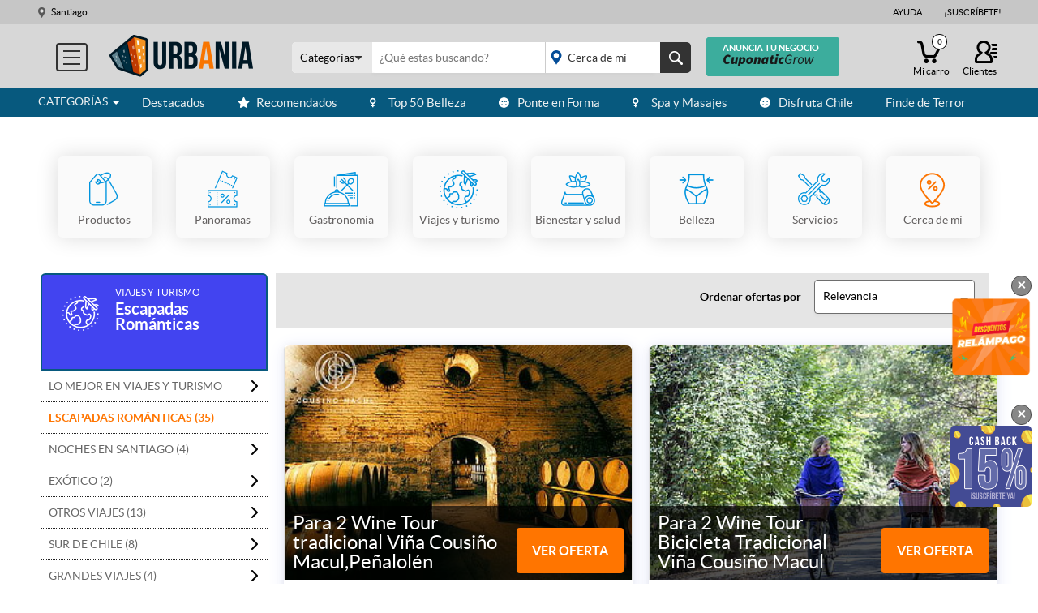

--- FILE ---
content_type: text/html; charset=utf-8
request_url: https://www.google.com/recaptcha/api2/anchor?ar=1&k=6LenvZQcAAAAAEsShhoW-7am6dI1XdJ8P3nEPxKQ&co=aHR0cHM6Ly93d3cudXJiYW5pYS5jbDo0NDM.&hl=en&v=naPR4A6FAh-yZLuCX253WaZq&size=normal&anchor-ms=20000&execute-ms=15000&cb=kebcwbq5z7yn
body_size: 45926
content:
<!DOCTYPE HTML><html dir="ltr" lang="en"><head><meta http-equiv="Content-Type" content="text/html; charset=UTF-8">
<meta http-equiv="X-UA-Compatible" content="IE=edge">
<title>reCAPTCHA</title>
<style type="text/css">
/* cyrillic-ext */
@font-face {
  font-family: 'Roboto';
  font-style: normal;
  font-weight: 400;
  src: url(//fonts.gstatic.com/s/roboto/v18/KFOmCnqEu92Fr1Mu72xKKTU1Kvnz.woff2) format('woff2');
  unicode-range: U+0460-052F, U+1C80-1C8A, U+20B4, U+2DE0-2DFF, U+A640-A69F, U+FE2E-FE2F;
}
/* cyrillic */
@font-face {
  font-family: 'Roboto';
  font-style: normal;
  font-weight: 400;
  src: url(//fonts.gstatic.com/s/roboto/v18/KFOmCnqEu92Fr1Mu5mxKKTU1Kvnz.woff2) format('woff2');
  unicode-range: U+0301, U+0400-045F, U+0490-0491, U+04B0-04B1, U+2116;
}
/* greek-ext */
@font-face {
  font-family: 'Roboto';
  font-style: normal;
  font-weight: 400;
  src: url(//fonts.gstatic.com/s/roboto/v18/KFOmCnqEu92Fr1Mu7mxKKTU1Kvnz.woff2) format('woff2');
  unicode-range: U+1F00-1FFF;
}
/* greek */
@font-face {
  font-family: 'Roboto';
  font-style: normal;
  font-weight: 400;
  src: url(//fonts.gstatic.com/s/roboto/v18/KFOmCnqEu92Fr1Mu4WxKKTU1Kvnz.woff2) format('woff2');
  unicode-range: U+0370-0377, U+037A-037F, U+0384-038A, U+038C, U+038E-03A1, U+03A3-03FF;
}
/* vietnamese */
@font-face {
  font-family: 'Roboto';
  font-style: normal;
  font-weight: 400;
  src: url(//fonts.gstatic.com/s/roboto/v18/KFOmCnqEu92Fr1Mu7WxKKTU1Kvnz.woff2) format('woff2');
  unicode-range: U+0102-0103, U+0110-0111, U+0128-0129, U+0168-0169, U+01A0-01A1, U+01AF-01B0, U+0300-0301, U+0303-0304, U+0308-0309, U+0323, U+0329, U+1EA0-1EF9, U+20AB;
}
/* latin-ext */
@font-face {
  font-family: 'Roboto';
  font-style: normal;
  font-weight: 400;
  src: url(//fonts.gstatic.com/s/roboto/v18/KFOmCnqEu92Fr1Mu7GxKKTU1Kvnz.woff2) format('woff2');
  unicode-range: U+0100-02BA, U+02BD-02C5, U+02C7-02CC, U+02CE-02D7, U+02DD-02FF, U+0304, U+0308, U+0329, U+1D00-1DBF, U+1E00-1E9F, U+1EF2-1EFF, U+2020, U+20A0-20AB, U+20AD-20C0, U+2113, U+2C60-2C7F, U+A720-A7FF;
}
/* latin */
@font-face {
  font-family: 'Roboto';
  font-style: normal;
  font-weight: 400;
  src: url(//fonts.gstatic.com/s/roboto/v18/KFOmCnqEu92Fr1Mu4mxKKTU1Kg.woff2) format('woff2');
  unicode-range: U+0000-00FF, U+0131, U+0152-0153, U+02BB-02BC, U+02C6, U+02DA, U+02DC, U+0304, U+0308, U+0329, U+2000-206F, U+20AC, U+2122, U+2191, U+2193, U+2212, U+2215, U+FEFF, U+FFFD;
}
/* cyrillic-ext */
@font-face {
  font-family: 'Roboto';
  font-style: normal;
  font-weight: 500;
  src: url(//fonts.gstatic.com/s/roboto/v18/KFOlCnqEu92Fr1MmEU9fCRc4AMP6lbBP.woff2) format('woff2');
  unicode-range: U+0460-052F, U+1C80-1C8A, U+20B4, U+2DE0-2DFF, U+A640-A69F, U+FE2E-FE2F;
}
/* cyrillic */
@font-face {
  font-family: 'Roboto';
  font-style: normal;
  font-weight: 500;
  src: url(//fonts.gstatic.com/s/roboto/v18/KFOlCnqEu92Fr1MmEU9fABc4AMP6lbBP.woff2) format('woff2');
  unicode-range: U+0301, U+0400-045F, U+0490-0491, U+04B0-04B1, U+2116;
}
/* greek-ext */
@font-face {
  font-family: 'Roboto';
  font-style: normal;
  font-weight: 500;
  src: url(//fonts.gstatic.com/s/roboto/v18/KFOlCnqEu92Fr1MmEU9fCBc4AMP6lbBP.woff2) format('woff2');
  unicode-range: U+1F00-1FFF;
}
/* greek */
@font-face {
  font-family: 'Roboto';
  font-style: normal;
  font-weight: 500;
  src: url(//fonts.gstatic.com/s/roboto/v18/KFOlCnqEu92Fr1MmEU9fBxc4AMP6lbBP.woff2) format('woff2');
  unicode-range: U+0370-0377, U+037A-037F, U+0384-038A, U+038C, U+038E-03A1, U+03A3-03FF;
}
/* vietnamese */
@font-face {
  font-family: 'Roboto';
  font-style: normal;
  font-weight: 500;
  src: url(//fonts.gstatic.com/s/roboto/v18/KFOlCnqEu92Fr1MmEU9fCxc4AMP6lbBP.woff2) format('woff2');
  unicode-range: U+0102-0103, U+0110-0111, U+0128-0129, U+0168-0169, U+01A0-01A1, U+01AF-01B0, U+0300-0301, U+0303-0304, U+0308-0309, U+0323, U+0329, U+1EA0-1EF9, U+20AB;
}
/* latin-ext */
@font-face {
  font-family: 'Roboto';
  font-style: normal;
  font-weight: 500;
  src: url(//fonts.gstatic.com/s/roboto/v18/KFOlCnqEu92Fr1MmEU9fChc4AMP6lbBP.woff2) format('woff2');
  unicode-range: U+0100-02BA, U+02BD-02C5, U+02C7-02CC, U+02CE-02D7, U+02DD-02FF, U+0304, U+0308, U+0329, U+1D00-1DBF, U+1E00-1E9F, U+1EF2-1EFF, U+2020, U+20A0-20AB, U+20AD-20C0, U+2113, U+2C60-2C7F, U+A720-A7FF;
}
/* latin */
@font-face {
  font-family: 'Roboto';
  font-style: normal;
  font-weight: 500;
  src: url(//fonts.gstatic.com/s/roboto/v18/KFOlCnqEu92Fr1MmEU9fBBc4AMP6lQ.woff2) format('woff2');
  unicode-range: U+0000-00FF, U+0131, U+0152-0153, U+02BB-02BC, U+02C6, U+02DA, U+02DC, U+0304, U+0308, U+0329, U+2000-206F, U+20AC, U+2122, U+2191, U+2193, U+2212, U+2215, U+FEFF, U+FFFD;
}
/* cyrillic-ext */
@font-face {
  font-family: 'Roboto';
  font-style: normal;
  font-weight: 900;
  src: url(//fonts.gstatic.com/s/roboto/v18/KFOlCnqEu92Fr1MmYUtfCRc4AMP6lbBP.woff2) format('woff2');
  unicode-range: U+0460-052F, U+1C80-1C8A, U+20B4, U+2DE0-2DFF, U+A640-A69F, U+FE2E-FE2F;
}
/* cyrillic */
@font-face {
  font-family: 'Roboto';
  font-style: normal;
  font-weight: 900;
  src: url(//fonts.gstatic.com/s/roboto/v18/KFOlCnqEu92Fr1MmYUtfABc4AMP6lbBP.woff2) format('woff2');
  unicode-range: U+0301, U+0400-045F, U+0490-0491, U+04B0-04B1, U+2116;
}
/* greek-ext */
@font-face {
  font-family: 'Roboto';
  font-style: normal;
  font-weight: 900;
  src: url(//fonts.gstatic.com/s/roboto/v18/KFOlCnqEu92Fr1MmYUtfCBc4AMP6lbBP.woff2) format('woff2');
  unicode-range: U+1F00-1FFF;
}
/* greek */
@font-face {
  font-family: 'Roboto';
  font-style: normal;
  font-weight: 900;
  src: url(//fonts.gstatic.com/s/roboto/v18/KFOlCnqEu92Fr1MmYUtfBxc4AMP6lbBP.woff2) format('woff2');
  unicode-range: U+0370-0377, U+037A-037F, U+0384-038A, U+038C, U+038E-03A1, U+03A3-03FF;
}
/* vietnamese */
@font-face {
  font-family: 'Roboto';
  font-style: normal;
  font-weight: 900;
  src: url(//fonts.gstatic.com/s/roboto/v18/KFOlCnqEu92Fr1MmYUtfCxc4AMP6lbBP.woff2) format('woff2');
  unicode-range: U+0102-0103, U+0110-0111, U+0128-0129, U+0168-0169, U+01A0-01A1, U+01AF-01B0, U+0300-0301, U+0303-0304, U+0308-0309, U+0323, U+0329, U+1EA0-1EF9, U+20AB;
}
/* latin-ext */
@font-face {
  font-family: 'Roboto';
  font-style: normal;
  font-weight: 900;
  src: url(//fonts.gstatic.com/s/roboto/v18/KFOlCnqEu92Fr1MmYUtfChc4AMP6lbBP.woff2) format('woff2');
  unicode-range: U+0100-02BA, U+02BD-02C5, U+02C7-02CC, U+02CE-02D7, U+02DD-02FF, U+0304, U+0308, U+0329, U+1D00-1DBF, U+1E00-1E9F, U+1EF2-1EFF, U+2020, U+20A0-20AB, U+20AD-20C0, U+2113, U+2C60-2C7F, U+A720-A7FF;
}
/* latin */
@font-face {
  font-family: 'Roboto';
  font-style: normal;
  font-weight: 900;
  src: url(//fonts.gstatic.com/s/roboto/v18/KFOlCnqEu92Fr1MmYUtfBBc4AMP6lQ.woff2) format('woff2');
  unicode-range: U+0000-00FF, U+0131, U+0152-0153, U+02BB-02BC, U+02C6, U+02DA, U+02DC, U+0304, U+0308, U+0329, U+2000-206F, U+20AC, U+2122, U+2191, U+2193, U+2212, U+2215, U+FEFF, U+FFFD;
}

</style>
<link rel="stylesheet" type="text/css" href="https://www.gstatic.com/recaptcha/releases/naPR4A6FAh-yZLuCX253WaZq/styles__ltr.css">
<script nonce="-GfkkHVrwUU0BJaVCR27tQ" type="text/javascript">window['__recaptcha_api'] = 'https://www.google.com/recaptcha/api2/';</script>
<script type="text/javascript" src="https://www.gstatic.com/recaptcha/releases/naPR4A6FAh-yZLuCX253WaZq/recaptcha__en.js" nonce="-GfkkHVrwUU0BJaVCR27tQ">
      
    </script></head>
<body><div id="rc-anchor-alert" class="rc-anchor-alert"></div>
<input type="hidden" id="recaptcha-token" value="[base64]">
<script type="text/javascript" nonce="-GfkkHVrwUU0BJaVCR27tQ">
      recaptcha.anchor.Main.init("[\x22ainput\x22,[\x22bgdata\x22,\x22\x22,\[base64]/[base64]/UC5qKyJ+IjoiRToiKStELm1lc3NhZ2UrIjoiK0Quc3RhY2spLnNsaWNlKDAsMjA0OCl9LGx0PWZ1bmN0aW9uKEQsUCl7UC5GLmxlbmd0aD4xMDQ/[base64]/dltQKytdPUY6KEY8MjA0OD92W1ArK109Rj4+NnwxOTI6KChGJjY0NTEyKT09NTUyOTYmJkUrMTxELmxlbmd0aCYmKEQuY2hhckNvZGVBdChFKzEpJjY0NTEyKT09NTYzMjA/[base64]/[base64]/MjU1OlA/NToyKSlyZXR1cm4gZmFsc2U7cmV0dXJuIEYuST0oTSg0NTAsKEQ9KEYuc1k9RSxaKFA/[base64]/[base64]/[base64]/bmV3IGxbSF0oR1swXSk6bj09Mj9uZXcgbFtIXShHWzBdLEdbMV0pOm49PTM/bmV3IGxbSF0oR1swXSxHWzFdLEdbMl0pOm49PTQ/[base64]/[base64]/[base64]/[base64]/[base64]\x22,\[base64]\\u003d\\u003d\x22,\x22InzCgGE3wqbDtGPDn8Kdw5jCpVY1w7DCqiQFwp3Cr8ONwpLDtsKmPlHCgMKmFRYbwokRwq9ZwqrDqFLCrC/DvkVUV8KFw4YTfcK1woIwXWvDlsOSPD1SNMKIw5rDjh3CuiQBFH99w5rCqMOYWMOqw5xmwq5YwoYLw59ibsKsw6TDn8OpIgPDhsO/wonCkcOdLFPCi8KLwr/CtEHDjHvDrcOYRwQresKHw5VIw6XDlkPDkcO/[base64]/DtcKcwrMDLlYGYMOlQMKHwr/CgsOXKQDDvgTDl8OnJ8OAwp7DmsKJYGTDr1TDnw9JwojCtcO8P8OgYzpCbX7CscKrEMOCJcK+J2nCocKoEsKtSwHDpz/Dp8OfHsKgwqZ4wqfCi8Odw47DrAwaAnfDrWcNwpnCqsKuX8K5wpTDox7CgcKewrrDscKnOUrCssOiPEkww60pCFjCvcOXw63Do8OVKVNFw4g7w5nDoV9Ow40UZFrChRldw5/DlF3DjAHDu8KKeiHDvcO5wpzDjsKRw50oXyABw4UbGcOJfcOECX/CgMKjwqfCjsO0IMOEwp8NHcOKwojCn8Kqw7pJG8KUUcKkeQXCq8Opwq8+wodswoXDn1HCtsOSw7PCry7DhcKzwo/DisKPIsOxdH5Sw7/CjDo4fsKxwoHDl8KJw5LCvMKZWcKWw5/[base64]/Ds8Omd8KywqdPfjLDucOuScKqQ8OeaMO7wqrCmTXChMKmw5PCvVlGDFMKw45OVwfCvcKBEXlnG2FIw5Nzw67Cn8OHBi3CkcO5OHrDqsOmw43Cm1XCl8K2dMKLU8K2wrdBwrMrw4/Dui3ClmvCpcKrw4N7UGNNI8KFwo7DjkLDncKRAi3DsUEKwobCsMO/wrIAwrXCjcOdwr/DgzDDhmo0bUvCkRUZNcKXXMOWw70IXcK+SMOzE341w63CoMO0YA/CgcK3wpQ/[base64]/DkcOyw53DgCBSwqA3fcOnwpnCrlLCt8O2aMKdw6zDnBwRQ2DDqMOrwpPDs0U2AFLCpsKtJ8KVw71Ywq/DiMKIBHbCp27Dmi3Du8KMwoDDkHRSesO2H8OVB8K+wqBzwqrCuEnDuMOTwogSM8KZVcK1c8K/d8KUw592w79fwq5zf8OMwobDrsKew5VJw7fDlMOTw599wqtBwqM5w4TDr0xIw6dEw67DrcKRwq3CjAbCnXPCl1/DtjfDisOmwr/Ch8KVwp5ICT85PEo+TF/DgT/DlcOCw5vDg8OVasKFw4tADyfCnhYkYzTDhXJVQMKiAsOrPgTCpEzDg1vCslzDvTXCmMOaMn5Uw53DisOPBjjDu8KgN8OlwqVJwozDo8OSwr/CgMO4w77DgsOVPMKvUF7DnsK+RUkQw5fDsHfCvsKVPsKOwpxFwqLCgMOgw4MIwrfCoFURE8Opw74sDEU/Ak45cV0BcMO5w4d+Wz7Dv2fCqysHL1PCrMOKw7F/VFpHwqU8aV1QLhMgw4pCw7RQwqAIwpXDqgXDhm3CiwzCqRPDtVB+PGsZZVrCgQ9gPsOlwp/[base64]/DqsK6wrPClMKLdVzDncKcw70rw7LCp8KMw7jDshvCjcKqwojDjEHCm8K1wqfCoGvDjMOnMU7ClMKRw5LDolXDmlbDhQIhwrQnEMKKLcKwwrnCp0TCvcOpwqcLRcKcwpzDqsKab1lowozCi2LDq8KgwoBtwqIpJMKVNsO/LcOQegYtwq55AMKQwoPDkl7CphgzwpvDqsKvasKvw7EGW8K3azwLw6Rswp4nZMOfHsKxXcOjWXYiwr/ClcOFB2McSlJSM0BSR3nDokUuNMObasORwq/Dm8KKQjVJZMOPMg4CWcK5w4vDpgNKwqdqVj/ClHJdWlXDrsOSw6rDgsKrLxvCqkxwBQHCvEDDicKuLHDCrm0Dwo/CqMKWw6bDojHDn1kOw67CjMOBwo0Qw5PCoMOnUcOqAMKlw4TCucO6OxkZNWrCmsO+K8OLwoolHMKCDWXDg8OVIMKIPhDDp3fCkMOww6/[base64]/LsK+wrlFw5oWN2RIw5VXT3HDvhfDoxnClXrDiCbDtXJIw4LCpQfDjsOXw7nChgbCgMKkdyRrwpVJw6MewpHDisOrXwxPwrw5w596L8K0BsOHBsK0AnV3UsOqbx/CicKKRMKQQ0JXwo3Cn8Ksw6fCpsKYQX1Zw7RPPTXDpBnDhMOzKsOtwovChh7Dt8Oyw4FEw5U8wqRxwppGwrTCghZKw74yaCM+wrzCtMK7wqbCv8O8wofDgcKYw7Yha14nZ8KVw7kwRGlkQWYECQHDjcKswrFCOcKfwppuYcK4fVrCsC/[base64]/CimHDqip7FsOUD8KgScK8LcOxw5/[base64]/w4vCklrDg0Y5w6jDgUPCsQ9XVmzDpnDDisOaw47CmnXCmMK1w7nCpV3Du8OkesOCw4nCv8Osf0prwoDDvsOSBEfDm2VPw7fDpFI/wq8XMHjDtxhsw5YTER/DixbDvHXCnF9yNFQSA8Ovw6JdAMKDJS3DosKUwoDDr8O2RsOfbMKCwpHDrw/Dr8OhOkYsw6PDmSDDocKJPMOXA8Ouw47DpMKbGcK2wrnChcKnRcOHw7jCl8KywqfCs8OpewZew4jDrgTDoMKcw6RaaMKww6NaYcOsJ8OdBXzCpMO2Q8OCL8ORw40YS8Ktw4TDrzFYw49KSDxiAcOKbGvCpAY6RMOmXsOpwrXDgTXDhx3DnWcawoDCr01jwo/CiAxMPhfDgsOYw4YOw61jZGTCpUkaw4jDq39iDlzCgcKbw7fDtjsVO8K9w5sZwoPCnMKbwpDDssOZPsKpwr41JcOpDcKmRcOrBl4qwoTCsMKhMMKfeTRBFcOSQDnDlcOpw4ghQSHDnlfCi2rCjsOgw5LDsSbCvy/[base64]/wr7Ch8KgXB0GUcOla8OtwoHDuMOYNijDqMKaw5I5w58zZT3DpMKIPg7CkWxDwoTCn8OzLsK/w4zDgFkWw4bCksKoX8OnccOewoY0d3/[base64]/[base64]/w4TDmzbDmcK1XQ7DpxfDhxQyQ8KLw6UTw6c5w7EuwqB9wrV/[base64]/DsB4yw4fCrhl1w5fDucOzYDQ9WhXDrBzCrBxTSwhfw7ZSwrcINMOlw6LCocKjG1UtwqNwXA/CscOqwr0twr1Sw5XChXzCjsK/GhDChRJeccOoTS7DiysdT8Kjw5JrMlxlW8O1w6YdC8KqAMOIPVRcPFDCgsOdTcOmYnXCj8OlHzrCsQ7ConImw4PDg2svZMO8wo/DgX4CDBkpw6rDscOaQhAuFcOoEcOsw6LCkmnDssOLDMOJwo13w7HCqMKSw4vDlHbDq1jDtcOuw4TCg3DDpjbCisK2wp8cw6pjw7dXWiIvwqPDscKJw4s4wpLDh8KQZMOHwrxgJMKDw54nMWTCu1dww5V4w44/w7IAworCuMORKlnCg0vDjT/Ch2DDjcKpwqbCtcO0GcKJWcKEOwxJw5gxw5DCtzrDjMOBO8O6w6ENw6HDrSpUGhzDoR7CqSREwpTDpDkSCyzDncODSDhPwp9Md8K+R27CqBYpMsOFw4oMw5DDmcKENRnDscKaw48rIsOiD2DDuyNBwod5w7EFAF0FwrrCgsOYw5M/CkRiE2DCgsKEKcKpaMO6w65nGxcPw4g9wqbCilkGwrfDt8K0DMOlFsKuGsKZW1LCtVV2UVTDhMKqwq9EJcO4w4jDgsOnYH/CtQ7Di8KUC8KQw5M4wofDscKAwofDgsKzJsO9w7HCrzIfC8O3w5zDgMKJLwzDi1UiQMOhHWY3w77DkMKKAH7DgmR6dMOlwqwqaWFsfh7CicK6w7JTX8OQL3HCkTjDpMK1w6Fkwo8ywrzDgEnDt2gUwqPCksKZw7RHKsKmS8OxAw7Cj8KdInZGwrhUDHo/UGDCtsKgwqURakt5IMKrwq3ClWXDlMKYw4FOw5dew7fDjcKqHVsXCMO3AD7CljXCmMO6wrNYEF3CjcOGFXDDp8Kuwr1Lw5p1w4F4KHHDlMOzFcOIB8KRfnVqwrPDrVhbdRXChnFZKMK/UTV3wo7CtcKQJGnCicKwMsKZw4vClMOsMsObwo81wpLDqcKXfcOIw5jCvMKLQMKjD0fCiyHCtT8ScsKNw5/DjcO0w7dQw7YSDcKfw45BFB7DmAxqA8OROcKzfD81w65JdMOtYMK9wqbDl8K2wrx5Th/CvMOqwoTCrE3DpCnDs8O0TMKIw7jDiWnDqVrDr3LCu0AVwp0sYcOww5LCs8OYw60awp/Cr8OKNC51w6d0asOmd3l/wqUow7vDsmRRLwjCrxrDmcKXw7xlJ8O0wrE3w6YEwpzDsMKBaF9YwrPCqEIedMOuE8O4LMOvwrHCnkkYRsKAwqTClMOSQlZaw7rDh8OWwr1kXsONw4PClhwfY1nCuQvCq8Opw6spwozDuMObwrPDkTbCrF/[base64]/wr/[base64]/ChhtpG3tcw40Xw5fDpCTDuWbDmsOGw6BNwrHCtB0hLDMVwrHCjXNVPBJwQyLClsOmwo4hwpQCwpoLHMK5f8KZwp9Hw5cHYWPCqMOTw4pmwqPCv2guw4B/csKHwp3DlcKPP8OmBR/DhsKhw6jDnRw9e2Y7wrEZN8KZRcK5WBHCicO+w67Dl8O9NsOPJEIqOVlcwqnCmwgDwoXDiQHCgHUdw5jCn8KMw5PCiTfDksKlO2cwOcKTwrrDqkFbwoDDkMO6woXCr8KrPizDkX4fIXhgVgfCnVbCn2vCiXp8wrIPw73DlMOiX18Ww4nDnMOww6o5R0/DncKSeMOXZsO2NMKSwpdAKE0Nw5FOw7bCnELDvsKlbcKLw6PCqsOMw5DDl1B2a1kvw6lzC8Kow44oCCnDhxvCh8Kvw7/DscKhw4fCs8KSG13DpcKYwpPCk3TCv8OvGlTDo8O/wo/[base64]/CkMKfH8O6FcOyAcKoDsKCw7kxOhLClG7DhMOKwocOb8OKfsKJJQDDq8KawpwtwoXCt0PDv2HCosKtw5JKw6YrH8OOwrDDuMKEMcOjbsKqwrTDj3ATwp52XQMVwrYewqg1wp5vZiMgwrbCum40e8KNw4Npw7XDk0HCkxFuaVPDjljCssO3wplqw4/CsDbDq8K5woXCrsOSSg5EwrXDrcOdYcOfwoPDtzTCi1XCtsOJw5XDlcKbCnfDjUDCm1bDncKlNsOGWm5VZlc5wqrCu01jw5/DqcOcT8OEw6jDk09qw4hHU8KKw7NeDTNXGRXCpnTDhxltWMOBwrJ6Q8OUwqEtWCDCvmwTw5fDmcKJJMKlVsK0KMOjwrTCrMKPw5wfwrJgZsOrdnLDiW9tw77DrxvDvxEEw6AgHMO/wr9ZwpjDocOOwrlBBTYgwqTCjMOuNWrClcKvacKBwrYaw58TScOiNMO6ZsKEw7o1WsOKMi/CqFsCWRALw73DoiApwqHDp8O6R8OPb8Ovwo3DlsO+cVHDmMOhH3knwoLCqcKzN8OeK3nDosOMRC3Cm8OCw58nwogxwrLDicKRBlxkK8O6cHrCuWdfHMKcEAnCssKHwrlvYSjDnV7CpH/[base64]/Ck8OSw4TCmMOfecKAeR8jwp87w48bXsKKw5ZVKShqwq1aY1IuDcOIw4vDr8OCd8OPwpLDjCHDtiPClB/CoABWfcKsw6UYwqxMw7EYwrYdwr7CoS7CkXlPF15UYj3Ch8O+e8OJOUbCgcKWwqswIwlmO8OHw4VALVBuw6AmZMKfw54CJivDpTXCr8OHwpl/S8Odb8KTwpTCh8OfwrsXPcOcZsOrb8OFw4ogdsKJOVhkS8KUFBzClMK7w69FTsOWLH3CgMOSwrjDtMOQwpliJRNLK1JawrHCl01kw4clRSLDtx/DucOSbsOvw5fDtlpWaV/[base64]/Ds8Oof3rDljZCwpdXw6xUdcKqWEPDmnwGQMOVX8K2w5rDssKIVFxTHsOuMmVQw6rCtGEdEkp1X2lmYkMwWMKzVsKPwrcUEcOwFsOdOMOpAsOkM8OvPcKHHsOcw6Aswr0SUsOSw6pZUAMyMXBYM8K8TSxPJ3V0wojDvcK8w5Q9w4A/wpMSwokkLwFVLCbDhsKbwrNjYGTCj8O2ccKqwr3DlsO6HsOjH0DDuRrCv2F2w7LCgcOjR3TCgsKFW8OBwpk0wrTCrDpMwrdaCHgGwr3DgkzDrMOFN8O+w6rDgcKLwr/CgB/Cg8K8SMOvwpwZwobDkMOJw7jCvcK1YcKMbWI3YcK2JSTDhjnDscOhFcOTwqPCkMOIDQIpwq/Dm8OQwrYuw4rCpz/Dv8Kvw5TDrcOCw7nDtMKsw5AbRi5pNFzDunMjwrkmw48KV2xwPQ/Dr8O5w7bDpGbCsMOMbBTCi0LDucKbHMKIDUDCvsOGDMKiwqFbN2xEG8K/wrt9w7fCsghPwqXCq8K0AcKZwrMZwpkeJsOVNAXClsOmGMKSP3NwwpHCrcO7H8K7w7chwoN0dz1yw6vDogwHLcKYLMKedW8Yw4MTw7jCpMOzIcO2w6NJM8OyCMK/QydxworCisKCWMKIFsKMCMKPTMOUUMKYGWxfJMKNwrolw5nDncKEw6pBekDCm8Ouw6TDtypQFU4qwrLCszkaw7fDlzHDuMKkwqtCSy/[base64]/CvB7ClB7DgR3DnFbCpyDCq8O4wqfDjTnCt09tU8KVwojCozLDtl/[base64]/Dsh4JwrbDrjsJelsnD8OWF3bCvsKowpHDgsKNPV7Doh1PFsKXwrEmWHbCs8KBwoFZP24xZ8OFw5XDnjLDs8OCwroIWQDCmFxawrdXwr0dXcOCAirDnADDncOcwrgFw6BWPBLDrsK2dG7DscOEw5/Ck8Kibx1iFsKIwo/Di2YrbUkkwokKKkXDvVvDkgpmVcOow50Cw6rCiHLCr3TClDjCk2zCvy7DpMKHecOPVTgowpM1Pw86wpFww5NSBMKlKlJzS3ZmHSlTwpjCq0bDqRvCgcOww7cMwqUGw5bCmcKfw5tIF8O+wpnDi8KXBizCkTXCvMK9wr0awpYiw6IvIGbCo0B/w4cuLEXCkMKqQcO/[base64]/aMOkDFXDpcK1dMKew5TCusKHWsOmwovCmBzDn0HDvybDiBMzAsK6McKmYBfChcOYfVgBwp/[base64]/CgsOENRHChhRvOMKnYz3CnMOqw7cUBxlmf3l5J8OJw7vCkMORM3HCtzUeF1U2ZWHCvQ9+cA9uaCULfcKKHQfDncOrNMK7wpfDrcKiOEs5UR7CqMOmf8Kow5vDgEXDhG/[base64]/CoXsQw7nCkW4VwrfDrkJiw5XCkkZEw7HCqD4JwoZXw4EIwoUOw4lRw45lNcO+wpDCuEzDu8OUPsKXb8KywrjCkwtVaSEgXcKkw6LCuMO6OsOYwqdOwpYwKyJ4w5nClkYewqTCig5owqjCggVzwoIEw5LDsVZ/wocKwrfDoMODTCnDtgh6T8OCYMOLwq7CisOKUCUMaMO+w67DnjDDhcKNw4/Dk8Old8KSNA0UYQw5w47CnFlNw63DpMKWwqFKwq9KwqbChmfCo8O3RMKPw61MKAw8VcKvwrUBw6nCgsOFwqBSOsKPQsO3f3zDj8Knwq/DvlbCh8KAI8OyfMObLEhIfhRTwpFSwoISw6jDvQbDtQcuEcOPajLCskcIW8Orw4LCmkR3wp/Cih9TfEvCmk3DkzVIwrE5O8OcSRB0w5AILDtzwqzCkDfDlcOew7pxL8O9LMOFFMOvwrhtWMKcw7zCtcKjI8K6w5XDg8OoP0/Cn8Kfw5JlMVrCkArDkw8/GcOdZnU0wobCvkDCq8KgDHvDlwZhw49kw7bCo8KDwpTDo8KcXyrDsQzCj8KrwqnCh8OZMcKAwrk4wobDv8KqIFwNdRAoP8KHw7LCj0TDqnrClWZuwoN4w7XCjsOEMcOIWxPDuggmJcOAw5fCs2gqGWwvwoDCvS5Vw6F4UU/[base64]/CvMK2woLDrMO7w6zCpcOUw57DvcKkcGxWwrfCkRdoIxfDqsOROMO4wp3DucODw7oMw6TDssKrwrHCq8OPAnnCgyxZw6nChUDCrU3DnsO6w54Ea8KCCcK4EFfDhxJVw6XDiMOqwpx/wrjCj8Kqwo/CrVdUMMKTwozCt8KIwo48AMOEAFbCjMODcH/DncKLb8KgU3JWYVd+w7g/X296TcOkYMK3w53DsMKLw50uEcKUV8KcHDJKdcOSw7fDth/Ds2DCtifClCUzA8KgJ8KNw5UCw5YPwotHBifCocKAfyfDqcKKSsO5wpxyw6ZtAcKJw57CtMO1w5LDsxbDqcKqw7fCp8K6UD/[base64]/DhENKw6HCoX/DoFHCv8KEw7HDjg5AFsOGw6YsKD7Co8K4VHF/[base64]/CpCEtM8OGw6gUw6XCrl3CoyPDt2cewpIMX0zCpynDiQ4Sw6HCn8Otd1l0w6wZdVzCncOswpnCkjHDrhPDhi/[base64]/DvMOVfXfCvsOGR8KZwqfCpsKPw6vChcOTwq11w5Ivwod0w4LDnnXCu3fDsFbDuMKZw4HDq3R7wo5lVsK/KMKwAsOpwoHCt8O2dcKiwoleNWxUAMK8dcOiw44AwqRvJMK+wrIjUS1Qw7JxQ8KMwpk/w5jDp29DYwHDkcK/wqnCoMOgOSDCgsOZwpU7wp8+w6pFZ8OFY3BaP8OBbMOwOMOaLBLCkWs8wpDDgFkOw61ywrUCw7bCoUo/K8OywpvDiE4Hw5zCgknClMK/E2rDpMOjNE50fFwsCcKOwrzDrWbCpMOswo/Ds3HDmMOkby7DnxdDwqBmwq90woLCisKJwrcEAsKDfh3CgT3CijrCgTjDrRk3w6fDtcK1PgoywrYYJsORw5YpW8ORZnp1bMKuL8KfaMOcwofCpEzCiVR0L8OUJBjCiMKrwrTDgmlIwppiGsO4EsONw5HDjAJ+w6nDm3dUw4DChcK/wojDicOkwq/Cn3DCkytVw7/CuAjDucKkO1s3w7vDhcK5A2bClcKpw5VFCWnDhlzChcKjworCvxQ5w6nCmkXCp8OJw74IwocXw53Duz8jBsKPw5jDkFYjOsOnTcKvKVTDqsKQSXbCpcKBw6lxwqkCIgPCqsKlwrc9Z8OswqM7IcO3Y8OWHsOQJBB8w5khwrVnw7XClFXDkU7DpsOYwo7CrMK4asK/w67CohHDssOIRcOSQU43EyUZOsKXwqLCgwcBw6TCh1bCqDjCjBktwpjDrsKHw7BXMmx9w43Cl1nDisKGJkc2w45PfMKTw5srwq1Zw7rChFbDkmJqw5UxwpdDw5LDjMOiwoDClMOcwrENbcKXwrTCmz/CmcOQbELCt1TClsO5ASzCuMKLRlXCpMOdwp0xCg4+wo3DuXYpfcKwVcORw5zCkxXCr8KUYcOqwo/[base64]/QnEhch/Cn8KOR2A4w4nCjsKmwpx7BcOXwqNWSQjCn0QrworCqMOOw6PDgHIPeTTCq0NiwrsrDcOYwrnCp3XDlMOOw4FBwqAOw49Dw5Imwp/DisOhw7fCgsOuNMKYw6Vkw6XCnQgiX8O8KMKPw5HDtsKFwqHDg8OPRMOHw6zCu3J1w6Bnwq9yJSLCqADDsiNOQCkGw7VXFMOTE8KOwqoUMsKVa8OOWTsMw6zCjcKdw5jDgGHDiT3DsVR1w4BRwqBJwozCkm4lw4fDhw4/[base64]/[base64]/asKxw7/Cm2o+w5c0FALDnsKOw7wSw53DscK/YcKfXzRuKjxYcsOUwoLChcKQEQdsw400w7zDisO2w7sDw7fDtCMPwp/CvyXDnhbCv8Khw7oMw6TCtMKcw60kw77CjMOBw7LDl8Kpb8OLMjnDqkIOw5zCk8K8wpJKwobDq8Odw68PPDbCusOKw78Jw7FwwqvCnRZVw4kZwpfDm2ZDwp59Eg/DhcK5w7s8bEEdwq/Dl8OxNFoKAsKIw7lEw6lCKlFdZMOgw7QMB0c9Hy0Hw6BYXcOzwr9UwrECwoDDo8OZw5soN8KkYzHDqMOswqzDq8OQw5p2VsKrZMOAwp/DgxRgHMOWw6/DtMKDw4UFwozDhCkff8K+XREMFcKZw6cQGcO7ecOTGXrCqFxdfcKcCDbDlsOWTS7CtsK8w5fDncKsNsOtwpLDhWrCpsOLw4fDujLDj2rCusOUEMKFw6kmRVFywrYNST0Uw5DCosKRw5vDlcOYwq/Dg8KBwqd0YcO8w6bCgsO6w61jXh3DgHQcGV5/w686w59Nw6vCiQvDo08BTSzDicOHDFHCqn3CtsKDPgTDiMOAwq/[base64]/Dgxc4Vz/Cn8KSUsOsbTFKwopOFcKfw5MPfU0bRsOvw5/[base64]/[base64]/[base64]/[base64]/DiU3DrzbDv8O2w5cbCWrDh29HQsOCw4QBw5PDvcOswo8nwrVIAsOeN8OUwpl2BMKQw6fDo8K3w7Z5woF1w7IZwpdPBsORwptLFwXCjFoxw6/DrQHCisOSwqo3FHvCjzlHw7o6wrwLIMO+bsOlwrQTw5tQw7l1woFTd33DqjXCpTvDiXNHw6LDr8KfQsOew6vDvcKfw6LDncKXwp7DjcK5w6PDrcOgHGhMV1FowqzCshVreMKvFcOMCsKbwrE/wqbDmyJdwrMqwqBPwpxMaXQnw7RWX1AfFsKGKcOUBWkzw6LDq8Ozw5PDox4LacO4XCPCtsORE8KYAgnCrsOewrQ/[base64]/[base64]/Dgm3DuXPDscKzw44FCnfDoQ3DlsKteMOGbMOqQcOFSgXDr0dBw4V3YMObBDx/IgtHwqrCk8KWCXPDvMOgw6DDmcOJWloIbTfDpcKyTcOSWC0mPkMEwrPCmhlow4TCvcOZIyYxw5XCucKPw7puw7U9w6bDm0xLw6BeDThbwrHDs8Ktw5bDskfChFUcQMKVBsOywoXDnsOjw6ZyDHpxfCwQSsOgVsKCKMOUK1TClsKofMK4KsK9wq7DnR/DhR8wY1obw5DDqsOrTw7CkcKBE3/Cq8KnRV3Chg7DtXPCryPChcKkw4Z/w5LCklxhY2/[base64]/McOXwprCjsK4UU/DqD4Xw7jDkGlyw4N1eMOyXMKfOCcIw6Z8cMOsw63CssOlP8KiL8K5w7NVaXbClcKfOcKoYMKqMlQUwo0Cw5Y3XMO1wqjCo8O5woJZNMKRTRoCw5Izw63CpmXDrsK/w6ouwqPDhsK4AcKFA8K6QQ4JwqB7aQ7DvsKbHmZPw7/CpMKpcMOsZjjCrmnChRMjScKOZMK3VMOsJ8KPWMOTEcKmw63CgDHDg17DoMKgSGjCmkPClcKafsKdwp3DvMOEw4F5w7zDp0E2EWzClsKdw4fCmxXDucK0wp09MsOhEsODFsKew7VFw6jDpEvDnnvCkHLDrwXDqFHDlsOTwrE3w5TCqsOCwqZvwplOwqkXwqEOw5/DrMKNdzzDjBvCsQDCrcOpVMOgY8KbJsOgR8OSGMOUDi1jRC7CmsK8GcOVwq0VbCovB8ONwpZpC8OQEcOxPcKqwpPDu8OUwpAfZcOSTTvCrSPCpnLCrHjDvGRCwoovVHcHDcKdwqXDsSfDmyIPw4/CjmzDkMOXX8K0woVmwofDgcK/wroAwqfCk8Ogw6NQw4tIwrHDlsOHwp3CvD3DgEjCucOTWwHCuMKiIsO/wqnCgnbDjsK7w41PLsK5w64OFcO2fcKnw4w4NMKTw6HDt8O/QBDCmCHDplQcwogXS3lLBzrCqlDCk8O4WCFiw6k8wr5yw6jDn8Ohwo9aXMKIw60owqknwrfChz3Djl/CksOnw5bDn1LCqMOEwrXCuQ/Cn8O0RcKeDw7DnxrCtELCrsOuBkZjwrPDj8Osw7RgZw4Ewq/DqmDDuMKlZSPCnMO+w4TCvsKGwpvCkMK+wqg8wqjDv07Ctn3Du33DgsKgNhLDscKtHcOQc8O+E2dLw7fCu3jDtDEiw5PCisKjwrtSDsKiPDZuDMKow4A7wrfChMKIG8KHYhxCwpnDrifDmkUyJhfDncOBwrZPw5BOwpfCoF/Ct8O6acOSw70gDMOzX8KPw7LDqjINNsKEEEnChgrCtipvRsKxw7HDrjtxbcKgwoUTCsOQWD7ChsKsBMKsZsOuHQzCoMOZNcK/A3UhPk/Dl8KTOsKAwolcJVNCw7srScKhw5/Di8OpC8KAwqttcl/DsxXCnlVMMMK/LsOVw67DrQfDpsKsM8OQH2XCk8KMB3s4TRLCpgfCucOAw6rDgSjDtF5Hw61oczY/DxpKK8KowonDlAjCkTHDvMKCw4EOwqxJwpYONMKtT8O4w4VgXjkbWw3DiX4dPcKIw5MAw6zCpsKjdsOOwoPCkcOewpzCscOqK8Kcwox+c8OawqXCgsORwrDCsMOFw4w4WMKIUcKXw6/[base64]/DoMO6wpXDnCLDmno+QcKdwpTCrsKNw6J2wpsww5fCkBLCixwtWcKRwofCl8OVcxQ7K8KAw65ww7fDmE3CpMKPdmsqw4wUw6Zqb8KqbAZPZ8OCc8K8wqDDhCs3wqhkwofCnH0jwqp8w4bDj8KuJMOSw4nDp3Y9w4F2agN/w43CusK/w5vDkcOAAHjDgDjCtsOae10tDH3CkMKUf8OzeShAPCwlEXnDmMOTJXMSFFN3wqPDoAPDo8KXwotYw6DCuF4HwrIKwpZ1WnfCssOXA8Osw7/[base64]/Dtg1Sw4Mfw6bDusOYwpIyBHTDkcOqwqXDkz5Xw7rDgMK/AsKIw5jDiw/[base64]/DmwDCpMOPwpHCt8Kvw4pIaU/CkDDDuFl3NcO6wrjDtCTDu0TCsVMwPsOpwrcgMHgJNMKTwpYSw6DCtsO/w5p2wr7Dnyc5woPCsRLCpsKNwqVWe1jCpC3DgyfCtT/DjcODwrRCwpPCn3p3LsK7fijDjQhvB1nCqnLDjcK3w7zCuMO1w4PDgCfCsQAwZcOKw5HCq8O+YsOHw59Owo3CuMKrwpNVw4pIwrFyAsOHwp1zacOxwosawoVAScKpwqVRw6PDsVYbwqnDocKvN1vCqyIkGzvCn8KqScOlw5vCv8Okw5MRJ1/Dp8OPw6PCucKPdcK2AWzCqW9tw5tzw57Cp8KTwoTCtsKqccK8w6xTwpw/[base64]/Dikp1wp96CMOHw7XCqcK6FmVewqFwFTnCqyTDscKIwoUzwqZDw7bDh1TCjsOuwoDDpcOhZwABw7jCgVfCscOybzXDo8ObMMKawp3Cmx3CjcOfVMOBGW/ChXJgwovCqsK8bMO4wr3DsMOdw4TDqg8tw4rCjXs7w6tLwq1LwonCpsKpGmrDtXRfTzZXRwFIP8O7wpMoCsOCw7R/w6XDlsOaHcOywptqCB8rw41tHit0w6gyFcOUISEdw6XDi8KpwpsyUcO2S8ORw5vCnMKpw7R/wrDDqsKsAMKxwq3DizvClwgRU8OGdUHDoFnCnUB9cFrCmcOMwokLwp98bMO2dzHCvcOJw4nDssOyY3XCtMOnw5h9w41qGEF5RMOmeA5DwqXCoMO7ETkLQ3J5PcKVDsOQLhPCjDoNWcKUFMOOQH4kw5vDkcKfR8Oaw6FdXl/Dv3tbb1jDusO3w6PDpz/CvznDvAXCjsOiEQ9YDsKUVwdfwpU/wp/CpMO6G8K/NMK8KAtNwrfCrVsjEcKxwofCscKpJsOOw5DDo8KTYU8CAMOyHcOSwo3CsUfCksKfU2HCmsOcZx/Dl8OtbjgdwqBlwpR9wr3CnkTCqsO4wopuJcOrOcOMbcOMYMORGMOcW8K1D8KCwoYfwoogw4AewoYGBcK+V3zCncK9Qjk+ej8gWMOMZ8KxBMKjwoxsYk/CoG7CmmbDgsKyw6EraS7DnsKdwqjChMOuwp3CisODw5kvA8K4FU5Vwo/CjcOVGgPClkc2YMO3ejbDocKBwrY4DsKbwqZ2woHDhcO2FEgFw4bCu8K8C0Uuw7fDtwTDjWzDqMOeD8OJJg4Ow4PDiyPDtHzDjj5/w6FxPsOFwrnDuE5DwqdCwr8wY8OTwpQwWwrDrjjDs8KewrdbBMK/[base64]/CksODw7PCjsK1wovCgRdawq0OecKuw4sawrFjwr/CshjDlsKEcC7DtcOMSWnDqcOmWFBZAMO7Z8K0wq/CicOLw7PCimtPDVzDtcO/wo5awrHChVzCtcKswrDCpcO7w7Vrw4jDjsK0GhDDuTYDKBHDmXFCw74CZQ/DtQnDvsKAeTTCp8K0w45HPyt0C8OJMMK2w5PDlMKhwqrChFIlYk3CgMOYD8OdwpVVT2zCnsKGwpvDtgItfCrDoMOhdsK6wpDCjw0EwrdewqbChcOpeMOcw4zCnkLCtRsew5bDoBxKwrHDtcKCwqbCqsKoQMKGwr7CpmfDsGjCq1knw5jDtk/DrsK2NiNfW8Klw5rChTknEULDqMOaM8OHwpHDlQvCo8OgKcORXGlpcMKECsOmSnQ5BMKNP8KgwqnChcKFw5TDoCRHwqB7w6PDgsOeYsKnRMKnDMODH8O8csK2w7DDjXjCj2nDj39gOsKpw4jCtsOQwp/DiMK1V8OSwpvDim06JzXChBTDvB1LMMKLw5jDsDHDn3kwHcK1wqt7wphNXCnDsFobScOawqXCp8Ohw7loXsKzIMO/w5dUwoY/wq/DosKcwrEEWVDCmcKBwpECwrNYN8OsJcOvwozCvwMHMMOiWMKWwq/Dn8KAfHx3w6PDtV/DrAXCnCVcNnV4HjzDicOYCSo2w5HDsX7ChXzCrsKOwoTDi8KhTjHClw3ChT13VUTCpFnCgyDCicOALDzDt8KAw7XDvVlVw4VAw6/CjxLCusKNG8K3wojDvcO5wpDCqzVvw4zDiihcw73DucOnwqTCm0lswpLCoVvDp8K3C8KKwoTCows9woN1ZErChMKFwq0Ow6k5eVp/w63DsnhBwr5CwqfDgiYPEC9Nw7owwpfCvTk8wqxRw4/DnlrDhMOCOsO9w4DDnsKtVMOww6MldcK4wrI+woE2w5/DrMO4KnIGwrfCu8KfwqcWw7fCvSHCg8KTCgTDjgYrwpLDlsKQwrZkw6ZcaMK5YBxTZ1ESPMK7GMOUwrtZTkXDp8KOenTCn8OlwqPDncKBw54HY8K3LMOQLsOwTUs5w4JxESHCqsKZw4cMwoYYbRMXwqjDtgzChMOrw4lrwqBbZ8OuNcKrwrUZw60/wrbDuAvDnsK/aisewrnDr1PCqT3CikPDtlzDsg3Ck8O7wq5/WMOxUjptJcKKd8K6JChXAjTCkAvDisKOw53CliR0w68+DU5nwpQnwrFOwrvCi23ClHBHw4RdHkXCvsOKwprCj8OWJmR2YsKUQ0gnwoVzM8KRW8OWW8KmwrJ9w4nDkcKFw6VSw69sX8K+w6nCvWfDjEZ9w53Cp8OMIMKRwoVjC1/CoCzCtMK3OsOTKMO9HwLCu0YbK8K8w4XCnMOLwo9rw4zDosOlLMOODC5TGMKISDJFHiPChMK9w7w7wqPDgALDr8OedsKkw4MvYcK1w47ChcKTRS3Ds37CrMKjMMOdw4/Cqh/DvCIUI8OjKsKbwoHDjj7DncKCwrHCo8KFw5lSBz7CvcOFHW0/csKgwrIjw4E/[base64]/CgErCl8KkcmBaSsOySitJw67Dm8OUw67DkTEGwoUew5pzwpTCuMO9JFIWw4LDksODWsOfwpN2KDfDv8K1FTQEwrJyWcKpwqLDhD3Cr1jCmsOGBk/DhcOXw5LDl8OkRX3Cl8Oow78IdUPCicKewpN3wp3ClF91FCXDpi/CuMOwcy/CocK/AERQLcOzEMKnJMOgwosDw7nCmjd0LsK6FsOpJ8KkDsOgVxbCpUzChmnDusKKGMO4EsKbw5x/WcKicMOLwrYdw4YWNFAzRsOObyzCqcKQwrjDgsKyw7DCp8OmA8K6McOpK8ODZMOpwo4Bw4HCnBLCljpVYW3Ds8OUeXLCu3Mifz/DlTA9w5ZOLMKPDUbCsyA5wp1twqPDp0PDocOxwqtjwqsMwoMheS7CrMOTwql+BnVBwq3DsgXDvsOCc8ObVcOQw4HCqxBURAZ3XGrCkFjDpzfCt3TDvEkWUAwibMK0FBXCvE/CsTPDlsKfw5HDiMOvCsK8w6MQZ8O6bsO+woDCin/CjzNBO8OZwqgbB3BEQnkHD8OKW2bDj8Olw5klw7hnwqUFBBfDgmHCrcOmw4vCvVwOwpbCjVd7w43CjD/[base64]/wpcEwqQqacOhw75iw77DjcKCDxMwXgAsVS8AIDPDo8KLGn9tw4LDhcO1wpXDi8K3w6w4w4fCr8OcwrHDlcO7MD1/w5dCLsOzw73Drl/DisKrw6QQwrxHKsKABMKYTzbDgcK4wp3DpVAIbCoewp03SMOrwqLCpsO9X0R5w5dWOcOcaxvDo8KxwrJUM8O1WkrDisKVJcKaG1Y8f8KLHDYVLysyw47DicORNMOJwr5jZBrChj/[base64]/CqDTDr8OGccOWXMOdBWs2wookNHcnwoUVwpXCr8OfwoR/a2TDuMKjwrvCsVzCuMOrwp4SfcOAwoczAcKGQmLCvANEw7BeE0LCpXzCqR7DrcO1KcKkUVXDk8OgwrLCjWVZw4bCsMOTwpnCvsOgB8KuIU9YFMK+w4N5BjDCmX7CkUfDgMOsClsgwqFGZRdaXcKgwrvCv8OyZVbCsC8udjkBJnnDvlMLbyPDt1XCqjl6GWLDq8Ocwr/DlMOcwpnCjW1Mw6DCvcOEwpIzGcOXdMKGw5cTw7d6w5HDm8OUwqZdMQdAU8KJdnsVw613wpk0ZmNYNiDClijDuMKsw7g+ZSgBwpPCtMKbw6kpw6bCqsO7wo0Zd8OLR33CljsAV1zCmHHDpMK/w7kgwrZOCS1ywpXCsiJiHXlLecOTw6DDgBLDksOgK8OCTzpzenLCqH7CqcOww5zCjyzCl8KfKsKuw7crw6TDs8Ozw7lfCsOxIsOiw6TCqQZSAz/DpBPCvG3DvcKof8OXBXc7w7hRHlLCt8KnCsKdw40NwoFRwqswwozCiMKsw4/DuDo0aEnCkMOMw4TDn8KMwr7DriQ/w4xHw4HCrFrCrcOwIsKPwr/Cm8OdA8OUVyQoJ8Oow4/DiBHDlsKeG8Kmw5QkwqsRw6XCu8Onw5nDvibDgcKkaMOrwpfDusOXM8K9w4xzwr9Kw6RBS8KZwoAuw68acAfDsEjCoMOcDsOxw5DDrhPCty5ELlbDj8OMwqvCvMOcw5TDgsOJwqvDmmbCnkMlw5MTw6XDl8Ovw6XDgcO/wpTCkgbDhcOBJX5ebQ1ww5jDpivDrMKObcOkKsO0w4TCnMOHD8K5woPCuV7DgcOCQcOIPAnDmHAYwqlTw59nVcOEwpzCuFYLwr1NCx5GwpnCmE7CiMKSfMOPw6HDrjgMbDzCgxoVcFTDiE5jw5oAW8OBw6lDfcKawpg/w644F8KUEcKww6fDnsKFwporDl3DjlPCtzMgfX4+w50dwoLCjsKIwqc0asOVwpDDqA3Cmy/[base64]/Cu8ODbw8BwpzDtMKrAMOvw4rDqiJfIHzDoMKOKsK1wpDDvGLCscKmwp7DjMOFG0R3csOGwpl2woTCgsK3wozCpTbDlsK4woMpMMOwwoF5AsK3wpJ1M8KBW8KHwoldD8OsIcODw57Cnks3w4YdwpszwrZeEsOCwo0Uw7lBw7UawpzCr8KRw75DDU/CmMK0wp8JFcO3w6xEwrc6w53CuTnCp1tzw5HCkMOJw6g9w5c3LcODXMOjw7fDqADCnQHCin7Dr8KzA8OBTcOSZMKNEsOZwo5ww4/CpsO3w43DvMKFwoLDu8OpcXkjw65VLMOVRC/[base64]\\u003d\\u003d\x22],null,[\x22conf\x22,null,\x226LenvZQcAAAAAEsShhoW-7am6dI1XdJ8P3nEPxKQ\x22,0,null,null,null,0,[21,125,63,73,95,87,41,43,42,83,102,105,109,121],[7241176,210],0,null,null,null,null,0,null,0,1,700,1,null,0,\x22CvkBEg8I8ajhFRgAOgZUOU5CNWISDwjmjuIVGAA6BlFCb29IYxIPCJrO4xUYAToGcWNKRTNkEg8I8M3jFRgBOgZmSVZJaGISDwjiyqA3GAE6BmdMTkNIYxIPCN6/tzcYADoGZWF6dTZkEg8I2NKBMhgAOgZBcTc3dmYSDgi45ZQyGAE6BVFCT0QwEg8I0tuVNxgAOgZmZmFXQWUSDwiV2JQyGAA6BlBxNjBuZBIPCMXziDcYADoGYVhvaWFjEg8IjcqGMhgBOgZPd040dGYSDgiK/Yg3GAA6BU1mSUk0GhwIAxIYHRG78OQ3DrceDv++pQYZxJ0JGZzijAIZ\x22,0,0,null,null,1,null,0,1],\x22https://www.urbania.cl:443\x22,null,[1,1,1],null,null,null,0,3600,[\x22https://www.google.com/intl/en/policies/privacy/\x22,\x22https://www.google.com/intl/en/policies/terms/\x22],\x22mTbeT3TvGd9NPE8vaCyDCG6WzH9O1AkeCCHiSVhtMM8\\u003d\x22,0,0,null,1,1762504760958,0,0,[195,111,65,51,51],null,[108,147,120,126],\x22RC-cpPMQ2YlkjEe8A\x22,null,null,null,null,null,\x220dAFcWeA6P3IJjlxxLm_1u_3NIzGkCw5GgFZNs_K1Wy53cAxTOtfKvwtuLFmtjh5XBiR-SzG3sc1BoeXlhExHHA3_FAQdS7sQAQw\x22,1762587561127]");
    </script></body></html>

--- FILE ---
content_type: text/html; charset=utf-8
request_url: https://www.google.com/recaptcha/api2/anchor?ar=1&k=6LenvZQcAAAAAEsShhoW-7am6dI1XdJ8P3nEPxKQ&co=aHR0cHM6Ly93d3cudXJiYW5pYS5jbDo0NDM.&hl=en&v=naPR4A6FAh-yZLuCX253WaZq&size=normal&anchor-ms=20000&execute-ms=15000&cb=5aklkw6uk400
body_size: 45364
content:
<!DOCTYPE HTML><html dir="ltr" lang="en"><head><meta http-equiv="Content-Type" content="text/html; charset=UTF-8">
<meta http-equiv="X-UA-Compatible" content="IE=edge">
<title>reCAPTCHA</title>
<style type="text/css">
/* cyrillic-ext */
@font-face {
  font-family: 'Roboto';
  font-style: normal;
  font-weight: 400;
  src: url(//fonts.gstatic.com/s/roboto/v18/KFOmCnqEu92Fr1Mu72xKKTU1Kvnz.woff2) format('woff2');
  unicode-range: U+0460-052F, U+1C80-1C8A, U+20B4, U+2DE0-2DFF, U+A640-A69F, U+FE2E-FE2F;
}
/* cyrillic */
@font-face {
  font-family: 'Roboto';
  font-style: normal;
  font-weight: 400;
  src: url(//fonts.gstatic.com/s/roboto/v18/KFOmCnqEu92Fr1Mu5mxKKTU1Kvnz.woff2) format('woff2');
  unicode-range: U+0301, U+0400-045F, U+0490-0491, U+04B0-04B1, U+2116;
}
/* greek-ext */
@font-face {
  font-family: 'Roboto';
  font-style: normal;
  font-weight: 400;
  src: url(//fonts.gstatic.com/s/roboto/v18/KFOmCnqEu92Fr1Mu7mxKKTU1Kvnz.woff2) format('woff2');
  unicode-range: U+1F00-1FFF;
}
/* greek */
@font-face {
  font-family: 'Roboto';
  font-style: normal;
  font-weight: 400;
  src: url(//fonts.gstatic.com/s/roboto/v18/KFOmCnqEu92Fr1Mu4WxKKTU1Kvnz.woff2) format('woff2');
  unicode-range: U+0370-0377, U+037A-037F, U+0384-038A, U+038C, U+038E-03A1, U+03A3-03FF;
}
/* vietnamese */
@font-face {
  font-family: 'Roboto';
  font-style: normal;
  font-weight: 400;
  src: url(//fonts.gstatic.com/s/roboto/v18/KFOmCnqEu92Fr1Mu7WxKKTU1Kvnz.woff2) format('woff2');
  unicode-range: U+0102-0103, U+0110-0111, U+0128-0129, U+0168-0169, U+01A0-01A1, U+01AF-01B0, U+0300-0301, U+0303-0304, U+0308-0309, U+0323, U+0329, U+1EA0-1EF9, U+20AB;
}
/* latin-ext */
@font-face {
  font-family: 'Roboto';
  font-style: normal;
  font-weight: 400;
  src: url(//fonts.gstatic.com/s/roboto/v18/KFOmCnqEu92Fr1Mu7GxKKTU1Kvnz.woff2) format('woff2');
  unicode-range: U+0100-02BA, U+02BD-02C5, U+02C7-02CC, U+02CE-02D7, U+02DD-02FF, U+0304, U+0308, U+0329, U+1D00-1DBF, U+1E00-1E9F, U+1EF2-1EFF, U+2020, U+20A0-20AB, U+20AD-20C0, U+2113, U+2C60-2C7F, U+A720-A7FF;
}
/* latin */
@font-face {
  font-family: 'Roboto';
  font-style: normal;
  font-weight: 400;
  src: url(//fonts.gstatic.com/s/roboto/v18/KFOmCnqEu92Fr1Mu4mxKKTU1Kg.woff2) format('woff2');
  unicode-range: U+0000-00FF, U+0131, U+0152-0153, U+02BB-02BC, U+02C6, U+02DA, U+02DC, U+0304, U+0308, U+0329, U+2000-206F, U+20AC, U+2122, U+2191, U+2193, U+2212, U+2215, U+FEFF, U+FFFD;
}
/* cyrillic-ext */
@font-face {
  font-family: 'Roboto';
  font-style: normal;
  font-weight: 500;
  src: url(//fonts.gstatic.com/s/roboto/v18/KFOlCnqEu92Fr1MmEU9fCRc4AMP6lbBP.woff2) format('woff2');
  unicode-range: U+0460-052F, U+1C80-1C8A, U+20B4, U+2DE0-2DFF, U+A640-A69F, U+FE2E-FE2F;
}
/* cyrillic */
@font-face {
  font-family: 'Roboto';
  font-style: normal;
  font-weight: 500;
  src: url(//fonts.gstatic.com/s/roboto/v18/KFOlCnqEu92Fr1MmEU9fABc4AMP6lbBP.woff2) format('woff2');
  unicode-range: U+0301, U+0400-045F, U+0490-0491, U+04B0-04B1, U+2116;
}
/* greek-ext */
@font-face {
  font-family: 'Roboto';
  font-style: normal;
  font-weight: 500;
  src: url(//fonts.gstatic.com/s/roboto/v18/KFOlCnqEu92Fr1MmEU9fCBc4AMP6lbBP.woff2) format('woff2');
  unicode-range: U+1F00-1FFF;
}
/* greek */
@font-face {
  font-family: 'Roboto';
  font-style: normal;
  font-weight: 500;
  src: url(//fonts.gstatic.com/s/roboto/v18/KFOlCnqEu92Fr1MmEU9fBxc4AMP6lbBP.woff2) format('woff2');
  unicode-range: U+0370-0377, U+037A-037F, U+0384-038A, U+038C, U+038E-03A1, U+03A3-03FF;
}
/* vietnamese */
@font-face {
  font-family: 'Roboto';
  font-style: normal;
  font-weight: 500;
  src: url(//fonts.gstatic.com/s/roboto/v18/KFOlCnqEu92Fr1MmEU9fCxc4AMP6lbBP.woff2) format('woff2');
  unicode-range: U+0102-0103, U+0110-0111, U+0128-0129, U+0168-0169, U+01A0-01A1, U+01AF-01B0, U+0300-0301, U+0303-0304, U+0308-0309, U+0323, U+0329, U+1EA0-1EF9, U+20AB;
}
/* latin-ext */
@font-face {
  font-family: 'Roboto';
  font-style: normal;
  font-weight: 500;
  src: url(//fonts.gstatic.com/s/roboto/v18/KFOlCnqEu92Fr1MmEU9fChc4AMP6lbBP.woff2) format('woff2');
  unicode-range: U+0100-02BA, U+02BD-02C5, U+02C7-02CC, U+02CE-02D7, U+02DD-02FF, U+0304, U+0308, U+0329, U+1D00-1DBF, U+1E00-1E9F, U+1EF2-1EFF, U+2020, U+20A0-20AB, U+20AD-20C0, U+2113, U+2C60-2C7F, U+A720-A7FF;
}
/* latin */
@font-face {
  font-family: 'Roboto';
  font-style: normal;
  font-weight: 500;
  src: url(//fonts.gstatic.com/s/roboto/v18/KFOlCnqEu92Fr1MmEU9fBBc4AMP6lQ.woff2) format('woff2');
  unicode-range: U+0000-00FF, U+0131, U+0152-0153, U+02BB-02BC, U+02C6, U+02DA, U+02DC, U+0304, U+0308, U+0329, U+2000-206F, U+20AC, U+2122, U+2191, U+2193, U+2212, U+2215, U+FEFF, U+FFFD;
}
/* cyrillic-ext */
@font-face {
  font-family: 'Roboto';
  font-style: normal;
  font-weight: 900;
  src: url(//fonts.gstatic.com/s/roboto/v18/KFOlCnqEu92Fr1MmYUtfCRc4AMP6lbBP.woff2) format('woff2');
  unicode-range: U+0460-052F, U+1C80-1C8A, U+20B4, U+2DE0-2DFF, U+A640-A69F, U+FE2E-FE2F;
}
/* cyrillic */
@font-face {
  font-family: 'Roboto';
  font-style: normal;
  font-weight: 900;
  src: url(//fonts.gstatic.com/s/roboto/v18/KFOlCnqEu92Fr1MmYUtfABc4AMP6lbBP.woff2) format('woff2');
  unicode-range: U+0301, U+0400-045F, U+0490-0491, U+04B0-04B1, U+2116;
}
/* greek-ext */
@font-face {
  font-family: 'Roboto';
  font-style: normal;
  font-weight: 900;
  src: url(//fonts.gstatic.com/s/roboto/v18/KFOlCnqEu92Fr1MmYUtfCBc4AMP6lbBP.woff2) format('woff2');
  unicode-range: U+1F00-1FFF;
}
/* greek */
@font-face {
  font-family: 'Roboto';
  font-style: normal;
  font-weight: 900;
  src: url(//fonts.gstatic.com/s/roboto/v18/KFOlCnqEu92Fr1MmYUtfBxc4AMP6lbBP.woff2) format('woff2');
  unicode-range: U+0370-0377, U+037A-037F, U+0384-038A, U+038C, U+038E-03A1, U+03A3-03FF;
}
/* vietnamese */
@font-face {
  font-family: 'Roboto';
  font-style: normal;
  font-weight: 900;
  src: url(//fonts.gstatic.com/s/roboto/v18/KFOlCnqEu92Fr1MmYUtfCxc4AMP6lbBP.woff2) format('woff2');
  unicode-range: U+0102-0103, U+0110-0111, U+0128-0129, U+0168-0169, U+01A0-01A1, U+01AF-01B0, U+0300-0301, U+0303-0304, U+0308-0309, U+0323, U+0329, U+1EA0-1EF9, U+20AB;
}
/* latin-ext */
@font-face {
  font-family: 'Roboto';
  font-style: normal;
  font-weight: 900;
  src: url(//fonts.gstatic.com/s/roboto/v18/KFOlCnqEu92Fr1MmYUtfChc4AMP6lbBP.woff2) format('woff2');
  unicode-range: U+0100-02BA, U+02BD-02C5, U+02C7-02CC, U+02CE-02D7, U+02DD-02FF, U+0304, U+0308, U+0329, U+1D00-1DBF, U+1E00-1E9F, U+1EF2-1EFF, U+2020, U+20A0-20AB, U+20AD-20C0, U+2113, U+2C60-2C7F, U+A720-A7FF;
}
/* latin */
@font-face {
  font-family: 'Roboto';
  font-style: normal;
  font-weight: 900;
  src: url(//fonts.gstatic.com/s/roboto/v18/KFOlCnqEu92Fr1MmYUtfBBc4AMP6lQ.woff2) format('woff2');
  unicode-range: U+0000-00FF, U+0131, U+0152-0153, U+02BB-02BC, U+02C6, U+02DA, U+02DC, U+0304, U+0308, U+0329, U+2000-206F, U+20AC, U+2122, U+2191, U+2193, U+2212, U+2215, U+FEFF, U+FFFD;
}

</style>
<link rel="stylesheet" type="text/css" href="https://www.gstatic.com/recaptcha/releases/naPR4A6FAh-yZLuCX253WaZq/styles__ltr.css">
<script nonce="C9x-EZfSvYHexOh_X37dQw" type="text/javascript">window['__recaptcha_api'] = 'https://www.google.com/recaptcha/api2/';</script>
<script type="text/javascript" src="https://www.gstatic.com/recaptcha/releases/naPR4A6FAh-yZLuCX253WaZq/recaptcha__en.js" nonce="C9x-EZfSvYHexOh_X37dQw">
      
    </script></head>
<body><div id="rc-anchor-alert" class="rc-anchor-alert"></div>
<input type="hidden" id="recaptcha-token" value="[base64]">
<script type="text/javascript" nonce="C9x-EZfSvYHexOh_X37dQw">
      recaptcha.anchor.Main.init("[\x22ainput\x22,[\x22bgdata\x22,\x22\x22,\[base64]/[base64]/UC5qKyJ+IjoiRToiKStELm1lc3NhZ2UrIjoiK0Quc3RhY2spLnNsaWNlKDAsMjA0OCl9LGx0PWZ1bmN0aW9uKEQsUCl7UC5GLmxlbmd0aD4xMDQ/[base64]/dltQKytdPUY6KEY8MjA0OD92W1ArK109Rj4+NnwxOTI6KChGJjY0NTEyKT09NTUyOTYmJkUrMTxELmxlbmd0aCYmKEQuY2hhckNvZGVBdChFKzEpJjY0NTEyKT09NTYzMjA/[base64]/[base64]/MjU1OlA/NToyKSlyZXR1cm4gZmFsc2U7cmV0dXJuIEYuST0oTSg0NTAsKEQ9KEYuc1k9RSxaKFA/[base64]/[base64]/[base64]/bmV3IGxbSF0oR1swXSk6bj09Mj9uZXcgbFtIXShHWzBdLEdbMV0pOm49PTM/bmV3IGxbSF0oR1swXSxHWzFdLEdbMl0pOm49PTQ/[base64]/[base64]/[base64]/[base64]/[base64]\x22,\[base64]\x22,\x22w79Gw605d8KswovDuh3DmEU0YkVbwrTChjrDgiXCpidpwqHCpijCrUsAw7c/[base64]/CqsO6YzHClFHCqGkFwqvDhcKvPsKHVsK/w59RwpnDksOzwq8tw5XCs8KPw5jCtSLDsUd+UsO/[base64]/Ci2PDisOPFVF5wr/CtUMaOMKjacOtwoLCtMOvw4bDtnfCssKXX34yw73DhEnCqlPDpGjDu8KawrM1woTCu8OTwr1ZWhxTCsOOTlcHwq7CuxF5SDFhSMOWc8Ouwp/DjQYtwpHDuyh6w6rDpMONwptVwo7CjHTCi0zCnMK3QcKGO8OPw7oDwqxrwqXCucOpe1BMTSPChcKxw45Cw53CpxItw7FcMMKGwrDDisKIAMK1wo/DncK/w4Mow7xqNHFLwpEVKA/Cl1zDpsO9CF3CsFjDsxN/JcOtwqDDjWAPwoHCmcK+P19Tw6nDsMOOScKbMyHDrBPCjB4AwqNNbBPCq8O1w4QgVk7DpRHDrsOwO3/[base64]/Cl0Nbwq5aw6ATwobCmMKiw7VsU07DhAPDhB/ClcKuRMKCwospw6PDu8ObHz/CsW3Cs33CjVLCmcO0QsOvU8Kva1/DmcKJw5XCicO1esK0w7XDg8O3T8KdJ8KtOcOCw4hnVsOOJMO0w7DCn8KjwoAuwqV9wosQw5MVw6LDlMKJw6fCocKKTis+JA1BblJ6wrs8w73DusOSw4/Cmk/Ci8Ozcjk3wqpVInU1w5teREjDpj3CoiEswpxdw7UUwpd8w78Hwq7DtzYhWsObw5XDnB5JwqrCi0bDvcK0ZcKRw73DtMK/[base64]/SgTCtTLCnMKZDCZ6wr4Ow590wpDDvsOiC1cUQ8Kpw4XCvBrDvyXCiMKsw4PCrXxjYB4ywpNRwqDChGvDnW7CoRB6wq/[base64]/CnkPDgRbCnDDCkMK9w79jwq3Cg8Kiw67CrGJlbMOMw57Dv8OvwrBHC1bDqsKywrc9TMO7w7/CgcOjw6TDiMKNw7DDhRrDnsKLwpA6w5tFw4EWJ8OLU8KuwodsKMK+w6LCoMOFw5E5dUAdWgjDnVvCmmDDqHHCvH4mb8KmQ8O+M8K6YwVow7k5DgbCpSrCtsO4NMKEw5bCoEpdwpF3DsOlCMKwwpZdesKTQcKePwprw7l0XRpqfMOYw7/DgTzCkB18w5zDpsKwfsOqw5TDoi/Cj8KPVMOTPwZGN8KjUBJ/[base64]/Cg8Kxwqpiw63CoMKyaMO5wrFCwo5kwpbDkSjDt8OlOEbDjMO4wojDtcOHRsKQw4tDwpggMm4TMzl5PDPDtWcgwr17w7fCk8Kuwp7DpsK4HsOywq1RccKgZsOlw4nCjlpIHAbCjSfDu1LDl8OlworDscOrwopYw5sNZgPDkiXCkG7CtC/Dm8Oqw51IMsK4wrtgesKvE8OsAsOGw6LCssKnwp1Cwq1Qw4DDvDktwpcRwrXDpRZURMOAT8OZwqfDs8OHaR0gwpnDiRhIYjZ+OzPDk8KVV8KoTAs+RsOHU8KYwqLDocOZw5LDusKTOXPCicOkdMOqw7rDvMOaYgPDl0EuwobDgMKWWSzCssOqwp/Dgl7CmMOmRsOXXcOqTcK3w6DCnMO4CsORwopjw7JMIsOGw4howps9UV5Jwrhfw4HCicO0wr9yw5/[base64]/DgMKERMO9w5/DhcOSw4rDjizDtcKLBALCqXHCgn3CnhhOHsOywqjDuBzDomEVUVTDkis3w4fDkcOqIFwJw4JpwpAXwrvDocOWw64Ewrw3w7LDl8KkIcKsZ8KQF8KJwpDCrMKCwpA6C8OQXn9/w5vCjcKiUkNyKSRhe2Alw6XDjnEwAkEqdmXDgx7DrwjCuVUxwq3Drxsmw4zCq3rCu8Kdw6Myf1INGMO2el7Dn8Kqw5UqWgjCum8hw4PDisO/bcOyOjHDtAEJw4oHwokgN8OCA8Oaw4PCvMOGwoBEMwt2Un7DoDTDoCPDq8OKw70FF8K4wpzCrl9oNlHDjx3DpMKQw73CoxIaw6jClsO4JcO5KGMAw4TCkycvwqBwQMOswq/CglHCn8K8wrNBOsOcw6/ClCrCmi/[base64]/[base64]/ClMOhw5HCtU1iwr9mwpDDo8Ofd8KmwqTCrTBAw6V/UGXDpiPDnyMIw7ImDWTDrSpKwqBHw6JxL8KpTEV8w7IGTcOwEWQpw6Vrw6nDjnEVw6INw6dgw5zDixZRDzVsEMKCccKkJMKcVm0rfcOpwr/CtsOhw70HG8KlJcKyw57Dt8OIF8Oew5bDsi5QKcKjf3kYXMKJwopUQlDDp8KrwoZ8F2hIwqxOa8O/woNDY8Oyw7nDs3gOaFgPwpFjwpMPJDcxWMOHecKcOAjDgMKTw5LCq0p/KMK9emQzwobDgsK7EsKgY8KHwoQtw7bCugZCwroDc0nDjH8FwoEPPWLClcORZTNYTEnDscO8ah3Chx3DiQBmZCB7wo3DnmnDr0JSwp3DmDAQwr0PwrNyJsOLw4RBLxHDocKfw41TGgwVGMOtw6HDlmsTFT/[base64]/[base64]/DhQJxwoPCuyNSPMOkQxh6YGlkwqXDpsKOL28LB0/[base64]/w5XDsBLDvMKAw65hwo9Bw6R3w5xSGsKzU2TCvMO9wrbDqMOeZ8KLw5zDsDIXUMOdLkHDqUA7QcKLBMK6w6NSaC9ew40Gw5nDjMO4eCLDusK+Z8KhCsKCw6XDnjcuXcOow6lkSS7CsX3Csm3Dg8Ofwp4NJ3/[base64]/CusObBQvCg8KILyM0w5XCv8KqwpE+TMKmw7x/[base64]/Dm8KsIMKMwolddEgOS8KKwpV9FRQFagQxwo3DhMORTMKfO8OfI2zCiT/CiMOxAMKKa0R/[base64]/CnyRUwpjCu8Kww5YLw4gLB8KrR8Oow6jDiUEndS9lwpvDk8KGwoTCrnnCvlfDgQbCnVfCoy7DoXkHw6UNeRvCo8KFwp/CjMKewpU/Fx3CuMOHw4rDkX8ML8OIw4jDpBtnwrx3H3MswoYvF2jDnU0ew7UQcFRWwqvCoHcxwptuFcK6VRvDpHzCmMOIw7jDl8KDbsKKwpskw6PCi8KUwrBdccOzwrrCn8K6FcKqJTXDsMKVJCvDnRVqNcK1wrHCo8OuccOTU8KkwpjCr3vDgS3CtSrCvzzDgMO8Ig9Tw4BSw6/Cv8Knei3CuUzCixgGw5/[base64]/C2DCs8K1HBYvSB0CwqRhwodhVEHDi8OEUWHDksKaDnYowo1tIcOLw53ChjrDmGzClyXDtsKhwobCosO+ZsK1ZljDmmhiw4QUasOTwqcTw78PTMOgNwXDv8KzWsKYw6HDisO4R002FsK6w67Dril0wq/Cq1HCicOuEsKFGgHDqgHDoTzCgsOJBF3DqgYSwp5dWRlkLcOEwrg5R8K6wqLCm2HCiy7DgMKFwqHCpS1dw6vCvAphG8KCwqvDlhLDngFTw67DiAMiwq/ChsOcZMOCc8O3w4rCjF1gcCTDv1pUwrpnICbCng0jwq7ChsK4aVgzwphcw655wqFLw4wbBsOrccKUwoN7w7oMbyzDvCYiP8OBwovCqxZ8wqU2wq3DuMOmBcOhM8OxAAYqwqQ0woLCocOJZsK/DjNtOsOsGCfDmWHDnE3DkcO/QsO0w4YhPsOpw43CiW4Ywr/CrMOSMcO+wpvCuw/Dgl1YwrkEw6E/wqF+wooew7xSccK1U8Khw6jDocO/[base64]/CjsOEYy0obsODUmhKOxLDgMOTwpfDhWrDnsOPw44Xw4VcwpR+woknaHHCm8OTEcKZEsOcLsOyX8OjwpMKw4xAXwAGQ25rw5jDg23Dp0h9wpfChsOYbT0HFRLDvcKxQCp6P8KxCBHCuMKNFCJWw6Vww6zCn8KZEWXCvW/[base64]/bxXDr2ZqfwcKGMKNFSbCq8Oxw4cgbGR2KQrCvcKrNMKpQcKvwp7DnsOyJmTDhXXDkDkkw7TDh8O+czrCpxYpdG/[base64]/CkVHDiUXCpl3Doz/DoGfChBrDv8KzEsKfFRXCqcOiQhYWHjcBWB/Ctz4CEhAIYsOdworCvMOUesOoP8OIFsKiJAUFOyxewpXCusKzG2g4w7rDhXfCmMOkw5PDmkjCk0I7w7YawpF6L8OywoPDsyh0w5fDhkTDgcKICsOSw5wZOsKPUDZPAsKOw6RCwoXCmkzDiMOOwoDDrcKBwpNAw4/CjkXCrcKyaMKgwpfClMOKw4rDsXXCnGw6QHHCmXYbw4Ymw5fCnR/DqMK4w6zDjjMrH8Khw7rClsKzCMKpw7oqw4XCq8Olw4jDpsOiwrDDiMKZPDQlZwBcw4I0BcK5C8KYVVdadDoPw5TCgMOyw6RmwqDDi2wVw59Hw7nDoQ3CoydZwqXDgSPCu8K5ZARfWCfCl8KvUMO5wrN/WMKmwqvCmRHCtMK2RcOhFSbDgCs+wpDDqiHCg2ANaMKTwq/DuCLCucOzPMKpdHJHXMOow6YiKSzCnHvCsHRoZMODE8OlwozDsyPDqsOJQTzDsAjDmH8iZcKjw5rCghrCoTbCjHLDuxXDiCTCkyN1HRnDncK9R8OZwo/CmcOGZy4BwqTDtsOiwq08VDdLK8KDwp14MMO4w7Rzw5PCt8KmGmFfwojCpQEiw5rDhENlwo0Iwr1/bHbCt8OhwqPCtsOPfS7Cpn3CncKOIMK2wqJ/[base64]/CgMOSKws6w6HDqsOYw7TCgsOewqAewpwyw5gnw5hVwrlcwqXDvsKJw7Vgwp88T2vCr8O1wrkEwpwaw4h4EcKzJsK7w6fDicOUw5MBcV/DpMOzwoLCrD3DusOaw6vCmsKWwog6VMOAUcKadsO5WMK1wpozd8OKfgVCw4LDoRYvwptfw7PDkxTDk8OKXMOMOTfDsMKZw4nDixIHwqk4N0F/w40AecK9PcOOwoNVIABlwqJHJSXDvU1/MMOeURISY8KFw43CsS5tP8KoasKWEcO8AjbCtHfDo8OEw5/CosKSwoPCoMOmTcKKw70mUsKkwqkDw6fCiSVJwrxpw6rDgy/Doj1xL8O0C8OsfxRswqsiQsKAKsOLXChXVV/[base64]/DqMKkwpPCuHx1YgjChcKhw4thCFd5OMKTNlluw5hdwqkLeG/Dj8OTDcKkwqZew410woY5w7Fkwoouw4/Ck0bCkkMOPsOLCzUdS8OpIcOHIQ7ChTAgIkNTOUATJMK2wp9Ew74DwpPDvsKvIMKpDMOEw5/CocOlVknCisKrwrnDhCgIwqtEw4TCu8KRHMKuKsOaEQRGwpBrWcONSnAVwpTDlAPCsHJkwrZGGC3Dk8OdFTB9DwXDkMObwrk6P8KQw7LCo8OWw4HCkzA+XX/CuMKlwrvDt3IKwqHDhcOrwrUHwqTDlsK/wpTCocKcVSs8wpLCnUTCvH4mwr/Dl8OCwptsKsKVw6MPKMOfw7AqCMKpwobCtMKUL8OyO8KEw6nCjxnDp8Kzw7J0b8ORGsOsd8OgwqfDvsOIC8KzMBHCv2t/w5tHw7bCu8O9J8OgQ8OrZ8OfTFNZflDCsRzCgcKzPxx4w7Yxw7XDg2BHFSnDrQJQYsKYDcOVw6vCucKSwpPCpFHCh1zDv3lLw6rCgAPClcO0wovDvATDtsK6wplBw6Zww7sIw6k6LwbClxrDtVoLw5/[base64]/[base64]/[base64]/[base64]/CvQJyPkA8SCHCscKHwr9dw7gDwqcAIsKgDcK7w5fDvQrCkB9Vw7NSHTvDp8KJwo4YdUp8ecKLwo5IYsOZSlRkw78ewphGBSXCpsKVw4HCrsOiNC1Gw7LDocKewpfCpS7DmnXDvV/Ch8OSw4J0wrg7w7PDkRrCgRVHwot0Wy7DrMOoDhrDtsO2ED/CncKXY8K8fU/[base64]/DpsOsw5bDucO5w53CtU09NMKdw4otawFWw7vDlg/CvsKFw7XCpsO1a8OnwqLCvMKew5zCuChfwq4fWsOqwrBQwoxAwobDs8OlMWrCgVLClTVXwoMqLMOOwpTDkcK9fMO6w7PCl8Kew7URCyHDisKYwpXDrMKORH3DqQBRwoTDqnAAw4nChSzDpQIJI0JtVcKNJh1jAWnDkmDCtcKkwp/ChcODA2rClEzCpUk9TjLCi8OSw7N7w5pewqhxwotEbgbCplPDvMO+YcOxCcK9Mj4Nw4jCrHdUw4vDtX/DvcKeT8K4PjfDlcO/wpjDqMKgw6wOw4HCvMOEwpDCtlJdw6tGJ3nCkMKnwpHCkcODbSdeZH0+wop6aMKNwrIffMO5wrDCtsOcw6HDrcKFw6Bjw57DksO/[base64]/CmyfCqDUydcKhw7piVRJKXDXCl8Oqw6s6DcOxYsOUfkF5w6VWwrLCgivCh8KGwo3Dp8KZwobDoC44w6nCsUUzwqvDl8KFesKJw47CncKUUWbDjcK5E8K/DMKkwolPNMOsaGPDisK2EiHDo8O7w7LDusKDNcO7w7TDhVTCssO9esKbwr4zXivDg8O2EsOjwrF1wrRmw7YuAcK7TU9XwpRywrRcEcKnw6XDtlYBYMOaXjVhwrfDj8OFw501w5Aiw4Qdwo/DtsOlacOcC8O3wrJdw7/ChEXCnMOHGHl9VsOCMMK+VFdXVWDCscKeUsK6w7wWOcKQw7hBwpVIw79wa8KTw7nDpMO0wqY9HcKKesOCfBXDgsKGwo7DncKUw6HCuXNBJMOjwp/CqnYOw43DuMOHHsOuw6DCnMOySG9Sw5HCjiUEwpDCj8KrSlYmTMOxZhbDu8KawrHDtR5WEMKqAXTDl8KwaAsMQcO9QUdUw6rCu0cVw5xJbmzCiMKRwo7DosKewrvDg8OAL8OOw6XCucOPRMOJw6zCsMKwwqPDvkkOAMOGwo3DpsOQw4YhCmAJdcKNw4TDlR5pw5t/[base64]/CtE5qw5LDrS5mJX1eL1jCgcKmw7BmwqbDq8Ojw79/w4TDjhQtw5kufcKiYsOTaMKCwojDjsKnChjCkkgXwpsowoEWwpxDw4xdKcOZw5DChiAnH8OtHT7DvMKPKyPDpEtgf3PDsyzDgEnDscKEwoppwqRKKCjDtT4mwq/[base64]/DoMO9EWXDsxbDpTLDiX4NRMOQRsKGesOxwpRuwrMawq3DssKGwpTCpRLCq8OIwqExw73DgVjDv3wSKgkMQjzCg8KhwpIMG8ORwolNwrIrwqUfb8KVw4TCsMOKbBxbIsOEwpRww57Cr3hGFsOFHHvCk8OfG8K2WcO6w4hLw4JmWMOCG8KbM8OXw53DpsK/[base64]/w7EtJyN1wo9QbsKkwoFLw6owwrrCq0c1JsOLwpglw6g6w4nCkcOdwo7CssO1a8KYfBoKw65iQMKiwqLCsAHCs8Kvwp/ChcKPDgXDtkDCpMKtT8OCJFMRd0wPw4nDq8OWw7xYwrZkw7d5w7t1f1VbQEE5wp/CnXJ6BsOjwoXCpsKYYXjDscK0VxUiwqJ4ccOfwo7DlcKjw4BXOz4zw5EvJsOqDTvCn8Kvwqcbwo3DosOVWMOnFMOhWMKPIsK9w4bCpsOYwqvDjCvCk8O0T8OWwqMnAXfCoy3Cj8O/[base64]/wq/Dnm4bA8OlGsO+wrkowrvDl3jDqzkxw7LDp8KqasO/[base64]/TwhzDkEiw7MhwprCpWTChWxlw7EmbMKLGcOawpFhEMOXDG9EwqfCusKbK8OzwpvDmDoHLMKmw6rDgMOWfTfCvMOaQ8OHw6rDvMKNPsKeesOiwp3ClVFQw45awpnCvH0DfsK6Uw5AwrbCsHzCq8OhJsOTfcK7wozCv8O/ecKBwp3DrsORwpJTfkUmwqnCtMKXw6ZsQsOnasK1wrkEecK5wpFtw7nCt8OCVsO/w5HDoMKfIn7DigHDmMKSw4jDrMKwZ39lM8OacsO6wrRgwqhjDE8UVytuwpDCsVLDv8KBXwnDr3/DgVcuYGTDpmo1NcKFRMO5GmPCkG/Dh8K4w7pLwqUlPDbCgMKvw7I9ClbCtizDjSlJYcORwobDgCoYwqTCosOeG00/w7TCscO1blTConAAw6V1XcK3WMOBw6fDmVvDisKMwqrCk8K/[base64]/CiMOJYsOyw7HCmEXCnWUpYSA+IE/DlcKbwqvDqEIfQcK7H8ONw6bDq8OfN8Krw4sjJsOXwosQwqtwwprCjMKKC8K5wpTDocKxJ8OEw5HDnsOpw5fDrRLDpil4wq1RJcKcwrvCmcKPesKOw5TDpMO/eRc/w6/CrcKJCMKwTsKVwrILa8K9GsKTw6dxcsKeUm10wrDCscOoKxtzC8KIwqrDtBFTVjnCg8OUF8OKWX8UQEjDpMKBPBBgSkI3O8KdX2zDg8O6ScKuMsOfwqbCicOAdTTCp05swq7DjcOzwq/CqMO3SxLCqE3DkMOHwqwRRS3CscOdw5TCq8KYBMKow7svD3/[base64]/DvhHCo8O8w6LCtyBBwp3DqynCv8K1QsKGw6fCjwlFw7x4AMOsw4xJD2XCkU8DT8OOwo3DqsOww5HCrCRawq0kYQ3Dhg/CuEjDncOMaB1vwqPDicOEw5jCu8Kow4rCo8K2CQrDusOQw4fDknVWwrPCj0nCjMKxe8KXw6HChMKyIWzCrG3DvsOhPcKywqPDu0EjwqbDoMOjw4VpXMKCMUnCqsKjYF51w6LCuRlGXMOZwp5BPMOuw7hXwo4yw4gSwpIWesK9wrrCu8Kfwq3Dl8O/LUHCskPDkE7ClwZPwqjCoRgqeMK6w61lesKUEiApGQNgEsOawq7DocK4w6bCl8KCTcOHNzo6LcKkV2kPwr/DmMOUwofCtsOVw7ZDw5paL8OSwrXCiAvDrkkTw79Iw6VnwrzCtWstEGxFwrpBwqrChcKicFQIccO8w6UUQnRVwoVkw58qGXZlwoLCtHrCtGocWsOVWEzCmcOTDHxEaUnDicOcwojCkyouDcO8w5jCrGJgB27CuBPDi0d4woppFsK3w6/CqcKtXj8Ow4TCjSbCrhMnwoofw5DDqUMAW0Q+wp7CssOrd8OZNWDCrQrDkMK7wpfDi2FfasKxa3HDhw/CtsOow7l7RyvCu8KSYwYkKSHDscO7wq9Vw6HDicOlw5HCk8O/[base64]/CrsKFwrfDgsO0cDrCjmddRMKvw4/[base64]/DoMOzIsOYV8ORDsKAVGZTw6cpwpsNw4l3WsONw5nCmUTDnsOTw5HCt8KewqjCjcKOw4HCt8OmwrXDqBFqdltOdcOxwrITOH7ChwjCvQ7Cs8KETMK/wrwYIMOzLsOZDsONVHo1DsOwIAxwHxzDhhbDhBI2D8OHw5LCq8O7w5JATGnDikNnwqXDiiPDg252wqHDg8KdDTrDnkXCn8O9LnbDsU/CssOJFsOxQ8KUw63CusODwp4Vw5nDtMKOYgjDrmDCiGfCkxJkw5rDmm0ATnUpOsOOYcOpw6rDvcKAGsOLwpAHCcO3wr/[base64]/[base64]/Cu3sHw55Uw7pww6ozwpnCqsObfMOvwpJDf0lhw5HDokXCoMK/VllAworCvAs5HMKhKyc/RCVJKsOywrvDnMKVccKkworDmwHDqSnCjBEVw7vCnyXDvxnDrcKUXGk5wrfDhyrDlj7ClMKsU3YVacKtwrZxEBvClsKAw7jCg8KYX8Onwp9wRiwlawLCviXCusOKC8KTfUDCl3RxXMKNwpQtw4ZuwqrDusOLwovChMKQLcOkZxvDm8Ogwo/CqXtewrdyZsKqw6VdfMOzNnbDknTCug4hKcKka1rDi8K0wqjCgzTDoijCj8K1R0llw4XCnGbCq0PCrzJYFsKEWsOWekbDpcKswqvDuMKoUSvCmC8aFcOIM8OpwqR7w77Cs8O7KcOtw5TCmHDCpV7CojIXdsKWCHEOw6TDgBsST8O/w6fCp1fDmxk/w7RfwqI7Om/CqUHDl1LDrCvDi0DCixnCk8Owwqoxw41Gw77CrlJcw6d3woPCr2PCi8KFw4rCnMONUMO8wptPIzNJwoTCs8O2w58Lw5LCksOBBxvCvQjDj1vDm8O9ccKewpVjw5wGw6N1w4stwpglwqfCqcOxasOmwrXCn8OnScOqFMK+F8KbVsOJw6jCiy8fw54hw4A5wpnDk1LDmW/Co07Drm/[base64]/[base64]/CoxnDu3PDvxNRNcOSwpVaw4UnCsKGwq7DgMKAeR/CiQ0OVS/CnMOVacK5wrLCh0fCtyI2d8K7wqhQw5J+ayI1w7/DrsKoTcOmU8KvwqZ/wpjDt0HDs8O9PTbDg1/[base64]/[base64]/wrZFw4rClBgLwrlvw7jDhBpmwrrCtDQjwqTCsUliBsKLwq11w7HDigvCoUEOwrzCisOvw6nDh8Kcw5FyIFl7d1LCqjl3WcKCYmPDncKTSgFNT8OAwowOCSYedsOEw4HDrD3DgcOlU8ObacOfMcKew61zZCxuVDsWdwFxwq/Drk4jEA19w6xIw7g8w4DDsx8HVGtwI03CocKtw7pBXRwWLsOSwpLDoCDDn8OfCnbDvRxYDCJ8wqPCvxEpwoUhb1rCqMOiwr7CqxHCh1rDuwIFw6DDvsK2w517w55jYFbCjcKnw7DDjcOUX8ObUcOLwooSw6YQaFnDlcOcwp/DlSYIImXCuMOfUsK3wqZswpHCpwplE8OPbMKNQBDCmAgCT3rCu3nCvMOOwp8ZN8K4dMKDwpx9EcOYMcO6w7rCs3fCv8O8w6oxecOGRS47J8Orw6HCmcOYw5XCmXh3w6R9wrDCimcBajV+w5XClyHDmV8bcTQcLxR9w7jDijV9DhVpdsK/w6Atw6PClMOSWMOhwqUZNcKUFsOeTF8tw4rDuRXCqcO8w4PCrCrDpgrDiW0MfiFwVQ4XCsKrwoZmw4xoCyNSw6HCrwQcw5HDmH0zwqsgIUbDlm0Fw5rDlMKJw4BAN1PCiX3CvMOHMsO0wqXDhjpiJcKkwrbCscKwC3Z4w47CiMOyEMKWwpjDs3nDhXU6C8Kgw7/Ci8OHRsK0wqdNw7NDAVfCgsKKO0F6Gi/DkHjDrsOZwonCosOvw6TDrsOoMcKtw7HDoxXDgwvDnEEdwrfCssK4Q8K4P8KTHEczwrI3wrYXVzzDjCRbw4bCigrClk5vw4TDnTfDj2Nww6bDimoGw7Ixw7DDjzHCvH4Xw7bChHhPGG9pRW3DlmIqFMOiSmrCpMOudsO/wp14CsKOworCjsOHw5vCmwjChlMFMho6B2wvw4rDihdnVCnClXZmwq7CssK4w4ZPEcOtwrXDhV5rIsOqAxfCgkDDhmJ3w4fDh8KTHSQaw4/Dox/CgsKXF8OMw5wxwpEGw5gnScK7QMK5wovDksOPEghcw77DusKlw4AKa8Ouw63CmjnCpcODwrkawpPDvcONwqvCkcKuwpDDlsKXwpYKw5rDn8OKM0QSfsOlwonDtMKzwoouEh5uwrxwHB7DoirDlMOGw57CosKsU8KASwPDglAmwpQgwrR/wovClmbDr8O/fhXCvWbDoMOvwqnCoEXDlE3CqcKrwrp6CVPCvEdqw6t3w59XwoZbccOgUgtEw6zDn8KswrjCsX/CqQrCkzrCgGDCl0dPXcOLXgR2PMOfwqbCkCdmw53ChirCtsKrNMKLcnnDucKHwrjDpxPDihp8w7fCmxgsYEdSwoNdE8OpO8Kzw4PCtFvCqXDCncKCUMKZNQpXTgVVw6rDosKAw6fCvENOGCbDvjAdJsOdXg5zdznDiEHDiTtTw7I/wo83acKywqBOw4QDwqtodcOJSnc8GQ/Cn13Coi47fCM6fyzDjsKcw6wfw5PDpMOfw5NywonCtMKyMwBgwoPCuxPCiU9pdcOcUcKJwp3DmcKRwqzCtcOlDVLDnMKhZnbDuzR9Q2tywotPwo9+w4/CoMKmwo3CncK3wpQbH2PDm38lw5fCs8KzfTF1w4l3w71Hw6bCtcKJw6nDk8OBYDppwq0wwqFxRg/CpcO+w6cowqRgwrpPczrDhMOwKnk2OWrDqMOHHMO8w7LDhcObdcOmw5cpJ8O/[base64]/CkPCvjZ4wpIzw7VzHMOCZVAETsKtOE/DqhRlwpwmwqHDg8OTUsK1OcOgwqVZw7nCgMKIZ8KibMKkEMKhCnx5wpTCocKscw3CgmHDoMKhd2gCfAo/WDHCkcO8O8O1w5d/[base64]/MjXCssO0eMOxw7vCgAbCisKmVws7IcONTzc9CcOGPhfDuQ8LHcKUw53CksK9ag/CtX7DvsOcwpnCusKoZMK1wpLCpA/Ct8KTw6NmwpQHExbDsCIbwrtiwqxAIXBvwrrCkcO0FMOETXHDhU8qw5rDjMOyw5/DhGFXw67Dm8KpWcKPfjoMbAXDg1UNM8KiwofComwiaBsjcSbDiFLDmEZSwqJDbgLDoyPDpXN4ZMOhw73CmU7DmsOZHU1Aw6d/cDwZw73Dt8Ohwr04woFXwqBJwprDj0gben3DkVAfY8OOAMKhwoDCvSXCvw3DuAEtfcO1w75RCWDCj8OSwrTDmg3Ch8OUw5rDn2pyBj/DpRLDhMKxwrJ1w4nCp3NEwprDn2F/w6vDlEwwE8KaaMKmIMK6wr9Vw7nDjsOWM2LDgknDnSvCoXvDvV/Dv3XCtRPCl8KsFMKMNMKwHcKYVnbDj3hbwp7DgmtsHmAAMC7Dpk/CjR3CgsK/[base64]/CvCd9wq1RV8O3OMK/w45Fw5ttIcOYTMKwJsOBKsKkwroseWjCuFDDssOgwqfDocOdbcK+w7DDtMKMw7tJGcKQBMOaw4ABwpJgw4pjwohwwrvDrMOww4TDsktjG8KQJsKiwp1hwo3CocK2wogbW317w4nDjn1eICzCk2NVMMKFw748wpPCgQpUw7rDgg7DmcOKwrfDrsOJw4/Cm8KuwolLcsKqIC/CsMOhFcKqY8KzwrwFw4bDs3EjwpjDqnt2wpzDmXN7XC/DlUnDsMKcwpjDtsOSw5dcTx9qw4TDv8KNaMKbwoVCw6bCkcKww6HDq8Kra8Odw4LCuxoTw7E6djUTw5w/[base64]/DjQrCkVbCrDLDgR3DgVjCtMOswqA9woxsw7FjTyPCkMOgwrXDpcKCw4vCo2fDnsKRw7UQCDQpw4U/w40ZFCHCosKDwqozw7UoakrCtcKvb8KZdGV6wp4OFxDChsKLwoHCvcOHAFfDgh/CvsO5J8KMD8Knw5zCiMKcA0ETwrjCpcKULcOHHDPCv0fCv8OUw7tRJWvDiDHCrcO1w7bDjEs9ZcOSw48dw6sJwqsWQjR0Pw0cw7jCqQA0UcOWwqVTwrU7wq/CtMKfworCsW9uw48QwpI/Mkcqwr4BwqkEwqXCtTUNw43Ds8OEwqV+acKVRMOswoofwqrCjAfCt8OJw73DvMKowr8LYsOUw5cNasKHwpXDucKWw55hQ8K/[base64]/DgwjCrsKVKMOVDcK2w7Arw5PCmx4xQsKiw4wWwrZtwoxsw4dSw7UxwrDDpsOzBSjDjExeTCTCjErCpRIreT8Ewoo2wrnDucOywokBVcKfJ09FHsOGIMKwVsO9wptjwpV1GcOeA0g1wpvCi8OkwrrDvTFkBkjCvSdUJsKqeW/CkHnDskjCpsKyWMOjw5HChMO1B8Ohe2bCucOJwrtiw6UXY8OLwo7DpzvCrsO9ZghfwqQawq/DlTLDqTnDvRNdwrlXOUnCi8ObwpbDksOMd8KjwrDClw7DtgYuQVvDvEgPa28jwr3DhMOad8KKw7YKwqrCmmXChsKCL0TCpMOgwrbCsH51w4hJwqXCpnPDosOPwrYvwoMtEl/ClCjCjMKqw7Aww4XCucKIwqDCkcKnDwghw4TDlR9vImrCosKwC8O7GsKowrVwa8K0IMKiwqAOaHV/GzJIwq/Ds2XDoHRfFsO/UjLDkMOMeRPCtsKgN8Kzw4t9DRzDmQRoKx3DknE3w5ZWwpHCvHAAw7VHPcK5QA0XA8OZwpc/wpAPCTNWOcKsw5ofZcOuIcOLaMKrbXzCpcK+w7d2w5nCjcOXw6/[base64]/Cq8OcS2fCjV3Dm8KdDcKkOjx6F0DDhU8WwqXChsKmwqDCssOPwqfDjRPCjHTDgF7ClyTDkMKsWMKAwrAgwp46b3F+w7PCk1sFwrskIhw/w5VBX8KYN1TCoFcRwqQkecKnGMKtwqVBw4DDocO4YMOVLsOQG1QFw6rDlMKhZEdMf8KYw7IFwovCunPDrWPDg8KPwqwxexlTQ18fwrN1w4QLw7lPw4dyPVcNJTbChAUlwrRwwohtw53CnsOXw7PConDCpcKlJmXDrR7DoMK+wp9MwpgUeRzCiMOlFB99eUNgUB/DhFxPwrTDr8OlfcO0WsK0aQoEw6kDwpHDisO8wrJgEMOzwohyW8OZw7cwwpAMPB99w5LDnsO8wp7Dp8KrYsKpwopOwpnDmsKtwq9fw5lGwrDDkW1OZlzDuMK/[base64]/w7UTw4TDmMOPJMKgTUHDnAPCsndjwrPCmcK+w5ZzGVd6MsOZPnPCncOcwq7CoHFIeMOIVx/DnGxcw7rCm8KfXxXDq29ow4vCkwDCqiFWOhLCsRIpAQYDNcKCw7HDtR/DrsK9Rk8XwqJnwrrCuWYAAcKzCQLDpjMcw6jCvghAT8OTw7rCogBQNBvChsKYShUFehvClHdJwrt3w7IxOHFFw64rAMOjfcKvFQEwN3N4w6LDvcKxSUbDqgRdSHrCo1k/SsKIFsOEw5dIDgdjw6gzwpzCsHjCscOjwox1YH/Dp8KZU3fChTsNw7NNPyBFGSJXwo7DhMOYw7nChMKfw4nDiV/CgQJLHcOJwrBrVMKaI0DCv1Vgwo3CqcKywqTDn8OPw4HDhSzCk1/DqcOtwrMSwo/CiMOfQ2JNTsKAw7HDimjDtT/CmgfDrsKlMhVmMFwcBm9Uw7ITw6hNwr3DgcKfwrZow4DDuE/[base64]/cFfCs34mEMO8VcKbakYJbWoMwpJWwqbChcKWPT09M8K9wqrCgsOqD8O7wr/DrMKqG2LDqlt9w5QoMlNww6hpw6TDh8KND8KkTgUTasOIw48XOAR5Yz/CksOowp9Nw73DigzCnFYIViRlwpZiw7PDp8OuwoBuwpLCqR7Ds8OcAsOhwqnDpcOueEjDvzHDp8K3wqsBdlBEw444w71qw5/CkSXDug0wesO7XXwIwojDnzDCgsK1MMKaEcOrPMKQw47ChcK+w5x9HCdLwpDDnsOyw5LCjMKAw6I+P8KJfcOFw6Fjw53DnmXCt8Kkw4/CmW7DtVN8FgLDtsKWw5gWw4jDmUDCqcOZY8KPGsK4w6TDtsOsw5Bjwr/CmTrCq8Ksw4fCj3LDgsO1KMOnSMO3YgnCmcKHa8K1GHdWwq0fw7jDn1TCjMOpw69NwowLXnNtwrvDpMO1w6fDrcO5wobCj8KWw6wiw5huPsKIRsKVw7LCvMKaw7DDmsKWwqksw77Dmnd1Z3Itc8Oow6QHw7jCs3zDvh/DpMODwonDmBTCpMKaw4V4w53DkkHDoDoJw5RAH8KCV8K4JHnDucKYwqZWD8KXVlMedMKVwphKw6jClUbDh8Onw6soBHUgw4sWcXYMw4AEfsK4AEDDmsKxR2vCmsKyN8KQPBfCmADCrsOnw5rDnMKWXShVwpNEwrdBfn4DZMKdCMKWwofDhsOKK1DCj8OGwpgSw5w/[base64]/w4HCjSPCpicRw4E3DsKYw57CmcOmEFEZf8OjwrvDkn8YTcKfw6fCr0bDusOKwoxiPl1iwqLDn1PCtsORw7YEwpLDv8O4wrHDpkEYXUXCh8KNBsOAwoLCoMKPwqovw53DsMKabETDgsKKJUPCicK/KSnDqxrDnsOBJC/DrCHDh8KXwp5zO8O4HcKha8OxXhzCp8OiFMO7RcOLGsKywpnCmsO+BRl8wpjCmsOUKBXCmMKCKsO+E8OQwrVnwo47ccKJwpLDtMOvY8KrFiPCmGLCncOswqxUwoJcw5Bsw57Ct0fDkVrCviTCtBbDrMOVc8O9w7nCrMK5wr/Dn8KHw5LCigh5dsK5fyzCrS4OwoXDrzhuwqZkG33CqCbCj3fCqcKdVsODCMOmaMO6aSlsAW8+wqt9DcKWw7rCqXsIw7dTw5PDlsK8UsKYw4R1w7XDhA/[base64]/CvXrDicKBY8Oid8OrFcOAw4NzH8OpQTY8YXbDgjnDh8K9w4IjFkjDnGJZVSR/SB4eOcO7wpXCsMOoS8OqSk4DHkbCqMKxZMOxDMKgwogGV8OrwqcnRsKmwpoVbgMDDSsPWmhnU8OVCwrCt0nCoiMow45nw4/CssO7Hm4jw7pdOMKpw7vCvsODw6zDlsOfw63DsMOYAMOywr5swrfCsA7Dp8KNdcOwccO7VUTDt2FMwr88c8OdwonDhGtYw6E2Q8K4Xz7DpMK2w6JVwqzDn3cMwrrDon0vw6vDhwcmwrEWw7ZmBE3CgsOhDcOowooMwqjCsMOmw5TCnGjDu8OhPA\\u003d\\u003d\x22],null,[\x22conf\x22,null,\x226LenvZQcAAAAAEsShhoW-7am6dI1XdJ8P3nEPxKQ\x22,0,null,null,null,0,[16,21,125,63,73,95,87,41,43,42,83,102,105,109,121],[7241176,210],0,null,null,null,null,0,null,0,1,700,1,null,0,\x22CvkBEg8I8ajhFRgAOgZUOU5CNWISDwjmjuIVGAA6BlFCb29IYxIPCJrO4xUYAToGcWNKRTNkEg8I8M3jFRgBOgZmSVZJaGISDwjiyqA3GAE6BmdMTkNIYxIPCN6/tzcYADoGZWF6dTZkEg8I2NKBMhgAOgZBcTc3dmYSDgi45ZQyGAE6BVFCT0QwEg8I0tuVNxgAOgZmZmFXQWUSDwiV2JQyGAA6BlBxNjBuZBIPCMXziDcYADoGYVhvaWFjEg8IjcqGMhgBOgZPd040dGYSDgiK/Yg3GAA6BU1mSUk0GhwIAxIYHRG78OQ3DrceDv++pQYZxJ0JGZzijAIZ\x22,0,0,null,null,1,null,0,1],\x22https://www.urbania.cl:443\x22,null,[1,1,1],null,null,null,0,3600,[\x22https://www.google.com/intl/en/policies/privacy/\x22,\x22https://www.google.com/intl/en/policies/terms/\x22],\x22SULSqTwqeNqZYPgi/9wjycdqX4euB2CCS6AtXt7dp3U\\u003d\x22,0,0,null,1,1762504761065,0,0,[187,130],null,[118,76],\x22RC-QDmyJHMMq4igIw\x22,null,null,null,null,null,\x220dAFcWeA6bjlDAZEtjMZ2KJ_QkLKKpjxH6N3CH9qy_vFUF4RVIlV6TAt8WNnYSaPY2zSi5BHlY1bpqTsRVpOjyEzMVWg97Uavw8g\x22,1762587561038]");
    </script></body></html>

--- FILE ---
content_type: text/css
request_url: https://cuponassets.cuponatic-latam.com/front/frontendAll/css/lib/fluid.css
body_size: 686
content:


/**
 * Profound Grid
 * 
 * Built in Sass (SCSS) this responsive/adaptive grid supports both fixed and fluid layouts, 
 * relative and fixed gutters, as well as your choice of semantic markup or generic '.grid-x' classes.
 * 
 * The biggest difference to other grid systems is the use of negative margins for column
 * placements, avoiding the subpixel rounding issues that usually break/uglify fluid layouts
 * in some browsers.
 * 
 * Nested columns are supported too, without having to reset the grid on each level. 
 *
 * Credits/Inspiration:
 * -------------------
 * Semantic Grid: http://www.semantic.gs
 * Susy: http://susy.oddbird.net
 * Negative Grid: http://chrisplaneta.com/freebies/negativegrid-fluid-css-grid-by-chris-planeta/
 *
 * @author Profound Creative Studio
 * @url http://www.profoundgrid.com
 * @url http://www.weareprofound.com 
 */
/**
 * Clearfix
 */
/**
 * Legacy Clearfix
 */
/**
 * Establish the grid-containing element.
 */
/**
 * Align an element to the grid.
 */
/**
 * Apply to any column to make it the last one of the current row.
 */
* {
  outline: none;
}



.row {  
  
  width: 98%;
  padding-right: 1%;
  margin: 0 1%;
  
  overflow: visible;
  
  display: inline-block;

}

.row .row{
  margin-bottom: 0;
}
.row.closed div {
	margin-bottom: 0.1em;	
} 
.row.far div {
	margin-bottom: 0.7em;	
} 

.tableDisplay {
  height: 19px;
}


/* Helper Class: Columns */
.col1 {
  float: left;
  margin-right: -100%;
  width: 6.5%;
}
.col1.continuous {
	width: 8.5%;
}

.col2 {
  float: left;
  margin-right: -100%;
  width: 15%;
}

.col3 {
  float: left;
  margin-right: -100%;
  width: 23.5%;
}

.col4 {
  float: left;
  margin-right: -100%;
  width: 32%;
}
.col44 {
  float: left;
  width: 32%;
  margin-left: 21px;
}
.col4.continuous {
	width: 34%;
}

.col5 {
  float: left;
  margin-right: -100%;
  width: 40.5%;
}

.col6 {
  float: left;
  margin-right: -100%;
  width: 49%;
}

.col7 {
  float: left;
  margin-right: -100%;
  width: 57.5%;
}

.col8 {
  float: left;
  margin-right: -100%;
  width: 66%;
}

.col9 {
  float: left;
  margin-right: -100%;
  width: 74.5%;
}

.col10 {
  float: left;
  margin-right: -100%;
  width: 83%;
}

.col11 {
  float: left;
  margin-right: -100%;
  width: 91.5%;
}

.col12 {
  float: left;
  margin-right: -100%;
  width: 100%;
}

/* Helper Class: Horizontal Position */
.push0 {
  margin-left: 0%;
}

.push1 {
  margin-left: 8.5%;
}

.push2 {
  margin-left: 17%;
}

.push3 {
  margin-left: 25.5%;
}

.push4 {
  margin-left: 34%;
}

.push5 {
  margin-left: 42.5%;
}

.push6 {
  margin-left: 51%;
}

.push7 {
  margin-left: 59.5%;
}

.push8 {
  margin-left: 68%;
}

.push9 {
  margin-left: 76.5%;
}

.push10 {
  margin-left: 85%;
}

.push11 {
  margin-left: 93.5%;
}


--- FILE ---
content_type: text/css
request_url: https://cuponassets.cuponatic-latam.com/front/frontendUrbCl/css/optimized/general.css?v=1762360943
body_size: 39294
content:
@charset "UTF-8";@font-face{font-family:'Lato';font-style:normal;font-weight:300;src:url('https://cuponassets.cuponatic-latam.com/front/frontendAll/fonts/lato-light-webfont.eot');src:url('https://cuponassets.cuponatic-latam.com/front/frontendAll/fonts/lato-light-webfont.eot?#iefix') format('embedded-opentype'),url('https://cuponassets.cuponatic-latam.com/front/frontendAll/fonts/lato-light-webfont.woff2') format('woff2'),url('https://cuponassets.cuponatic-latam.com/front/frontendAll/fonts/lato-light-webfont.woff') format('woff'),url('https://cuponassets.cuponatic-latam.com/front/frontendAll/fonts/lato-light-webfont.ttf') format('truetype'),url('https://cuponassets.cuponatic-latam.com/front/frontendAll/fonts/lato-light-webfont.svg#latolight') format('svg')}@font-face{font-family:'Lato';font-style:normal;font-weight:400;src:url('https://cuponassets.cuponatic-latam.com/front/frontendAll/fonts/lato-regular-webfont.eot');src:url('https://cuponassets.cuponatic-latam.com/front/frontendAll/fonts/lato-regular-webfont.eot?#iefix') format('embedded-opentype'),url('https://cuponassets.cuponatic-latam.com/front/frontendAll/fonts/lato-regular-webfont.woff2') format('woff2'),url('https://cuponassets.cuponatic-latam.com/front/frontendAll/fonts/lato-regular-webfont.woff') format('woff'),url('https://cuponassets.cuponatic-latam.com/front/frontendAll/fonts/lato-regular-webfont.ttf') format('truetype'),url('https://cuponassets.cuponatic-latam.com/front/frontendAll/fonts/lato-regular-webfont.svg#latoregular') format('svg')}@font-face{font-family:'Lato';font-style:normal;font-weight:700;src:url('https://cuponassets.cuponatic-latam.com/front/frontendAll/fonts/lato-bold-webfont.eot');src:url('https://cuponassets.cuponatic-latam.com/front/frontendAll/fonts/lato-bold-webfont.eot?#iefix') format('embedded-opentype'),url('https://cuponassets.cuponatic-latam.com/front/frontendAll/fonts/lato-bold-webfont.woff2') format('woff2'),url('https://cuponassets.cuponatic-latam.com/front/frontendAll/fonts/lato-bold-webfont.woff') format('woff'),url('https://cuponassets.cuponatic-latam.com/front/frontendAll/fonts/lato-bold-webfont.ttf') format('truetype'),url('https://cuponassets.cuponatic-latam.com/front/frontendAll/fonts/lato-bold-webfont.svg#latobold') format('svg')}:root{--kd-antes:#999;--kd-bg:#0c394f;--kd-color:#39aee6;--kd-star:#f7a62d}*,*:after,*::before{-moz-box-sizing:border-box;box-sizing:border-box;-webkit-font-smoothing:antialiased}html,body{font-family:'Lato',Arial;font-size:16px;font-weight:400;text-align:center;margin:0px;height:100%}a{color:#0094de;cursor:pointer;text-decoration:underline}a:hover{color:#333;text-decoration:underline}h1{width:100%;font-size:1.875rem;padding:0 0 40px 0;font-weight:400}h2{display:block;font-size:1.750rem;padding:30px 0 40px 0;font-weight:400;color:#0094de}h2 .boton{margin-left:1em}h3{font-size:1.5rem;font-weight:400;color:#0094de;padding:20px 0}h4{font-size:1.1rem;font-weight:700;color:#0094de}h5{margin-bottom:20px;font-size:1rem;font-weight:400;color:#000}h6{font-size:0.9rem}p{color:#4E4E4E;font-size:0.875rem;margin-bottom:1.5rem;line-height:1rem}.centro{margin:0 auto;position:relative;text-align:left;width:1200px}.custom-covid{text-align:left;height:100%;margin:0 auto;background-color:#536DFE;display:flex;align-items:center;left:114px;position:absolute;top:0;width:650px}.custom-covid h6{padding:0;margin:0;color:#FFFFFF;text-transform:uppercase;font-size:0.8em;display:flex;align-items:center;justify-content:center;font-weight:bold}.custom-covid h6 span{font-weight:normal;padding-left:4px}.custom-covid h6 a{padding-left:4px;color:#FFFFFF;font-weight:normal;text-decoration:underline}.custom-covid h6 img{margin:0 8px;max-width:25px}.cotenido{width:1200px;min-height:500px}.clearfix{overflow:auto}.boton{font-family:'Lato';width:auto !important;padding:8px 16px;display:inline-block;font-size:0.850rem;font-weight:700 !important;text-align:center;text-decoration:none !important;text-transform:uppercase !important;color:#fff !important;-moz-border-radius:4px !important;-webkit-border-radius:4px !important;border-radius:4px !important;background:#ff7500 !important;cursor:pointer;outline:none;vertical-align:middle;border:0;margin:5px}.boton.btn-lg{width:100% !important;border-radius:36px !important;height:40px;line-height:40px;font-size:0.8em}.boton:hover{width:100%;-moz-transition:all 0.3s;-webkit-transition:all 0.3s;transition:all 0.3s;background-color:#c86a05 !important;-webkit-box-shadow:none;-moz-box-shadow:none;box-shadow:none}.boton.secundario{background-color:#666 !important;border-color:#b9b9b9;color:#fff !important}.boton.secundario-orange{background-color:#E5E5E5 !important;border:2px solid #FB7500;box-sizing:border-box;border-radius:35px !important;color:#FB7500 !important;position:absolute;bottom:0}.boton.secundario-orange:hover{color:#EF8C35 !important}.boton.secundario-gray{border:2px solid #B6B4B4 !important;box-sizing:border-box;border-radius:35px !important;color:#B6B4B4 !important;background-color:#FFFFFF !important;position:absolute;bottom:6px}.boton.secundario-gray:hover{color:#9E9D9D !important;background-color:#FFFFFF !important;border:2px solid #9E9D9D !important}.boton.secundario:hover{background-color:#555 !important;color:#fff !important}.boton.big{height:64px;padding:0 1.2rem;font-size:1.5rem;line-height:64px}.boton.small{height:36px;margin-left:0;padding:0 1.2rem;font-size:.75rem;line-height:36px}.boton.micro{height:22px;padding:0 1.2rem !important;display:inline-block !important;font-size:0.750rem !important;line-height:22px}.btn{width:auto;height:56px;right:0.6em;bottom:0.5em;padding:0 1.2rem;float:right;cursor:pointer;display:inline-block;outline:none;position:absolute;z-index:9;float:right;font-size:1rem;line-height:56px;font-weight:700;text-align:center;text-decoration:none;text-transform:uppercase;color:#FFF;background:#FF7500;-moz-border-radius:4px;-webkit-border-radius:4px;border-radius:4px;border:0}.btn:hover,.btn:active{-moz-transition:all 0.3s;-webkit-transition:all 0.3s;transition:all 0.3s;background-color:#c86a05;-webkit-box-shadow:none;-moz-box-shadow:none;box-shadow:none}.button-generic{display:inline-block;border-radius:4px;text-decoration:none;font-size:0.8em;font-style:normal;font-weight:600;text-transform:uppercase;letter-spacing:0.02857em;padding:8px 16px;margin:5px;border:0;color:#FFFFFF;font-weight:bold}.button-generic.primary{background:#536DFE;box-shadow:0px 3px 3px rgba(178,178,178,0.0988309)}.button-generic.btn-whatssap{background:#4caf50;display:inline-flex;align-items:center;margin-left:0}.button-generic.primary:hover{color:#FFFFFF;background-color:#0069d9;box-shadow:0px 2px 4px -1px rgba(0,0,0,0.2),0px 4px 5px 0px rgba(0,0,0,0.14),0px 1px 10px 0px rgba(0,0,0,0.12)}.button-generic.secondary{background:#4caf50}.button-generic.secondary:hover{text-decoration:none;color:#FFFFFF;background-color:#388e3c;box-shadow:0px 2px 4px -1px rgba(0,0,0,0.2),0px 4px 5px 0px rgba(0,0,0,0.14),0px 1px 10px 0px rgba(0,0,0,0.12)}.button-generic:hover{cursor:pointer}.button-generic.orange{background:#FB7500}.button-generic.orange:hover{opacity:0.9;text-decoration:none;color:#FFFFFF}.button-generic.outline-gray{color:#fff;background-color:#6c757d;text-decoration:none;border:1px solid #6c757d}.button-generic.outline-gray:hover{color:#6c757d;border-color:#6c757d;background-color:#FFFFFF;border:1px solid #6c757d}.button-generic.outline-orange{color:#FB7500;background-color:#FFFFFF;text-decoration:none;border:2px solid #FB7500}.button-generic.outline-orange:hover{border:2px solid #c86a05;color:#c86a05}.mensaje{background:#d8d8d8;border:1px solid #bababa;-webkit-border-radius:6px;-moz-border-radius:6px;border-radius:6px;color:#333;margin-bottom:1rem;padding:1rem 2rem 1rem 1rem;position:relative;display:block;box-shadow:0px 4px 4px rgba(0,0,0,0.25)}.mensaje.alerta{background:#FF5B91;border-color:#cfd0a4;color:#FFFFFF}.mensaje.alerta p{color:#FFFFFF;font-weight:bold}.mensaje.error{color:#a94442;background-color:#FFCACA;margin-right:50px}.mensaje.exito{color:#ffffff;background-color:#1FD4A5;font-weight:bold;font-size:0.875rem}.mensaje.exito.exito-sms{padding:10px 0;text-align:center}.mensaje.info{color:#31708f;background-color:#C9E5F3}.mensaje p{margin:0 !important;line-height:1 !important;float:none !important}.mensaje a.cerrar{background:url(https://cuponassets.cuponatic-latam.com/front/frontendAll/images/generales/ico-limpiar.png) no-repeat rgba(0,0,0,.25) center center;background-size:14px 14px;-webkit-border-radius:1000px;-moz-border-radius:1000px;border-radius:1000px;color:#fff;font-size:0.813em;font-weight:300;position:absolute;height:18px;line-height:18px;text-align:center;text-indent:-1000px;top:15px;overflow:hidden;right:10px;width:18px}.mensaje a:hover{background:url(https://cuponassets.cuponatic-latam.com/front/frontendAll/images/generales/ico-limpiar.png) no-repeat #666 center center;background-size:14px 14px}.txtC{text-align:center !important;position:relative}.txtL{text-align:left !important}.txtR{text-align:right !important}.txtNW{white-space:nowrap !important}.tooltipster-sidetip.tooltipster-light.tooltipster-light-custom .tooltipster-content{background:#b10c45;-webkit-border-radius:6px;-moz-border-radius:6px;border-radius:6px;color:#fff;font-size:0.688rem}.tooltipster-sidetip.tooltipster-light.tooltipster-light-custom .tooltipster-box{border:1px solid #333;-webkit-border-radius:8px;-moz-border-radius:8px;border-radius:8px}.appFooter{width:214px;height:75px;float:left}.tooltipster-sidetip.tooltipster-light.tooltipster-light-custom.tooltipster-top .tooltipster-arrow-border{border-top-color:#333}.tooltipster-sidetip.tooltipster-light.tooltipster-light-custom.tooltipster-top .tooltipster-arrow-background{border-top-color:#b10c45}.fbRegistro{width:320px;height:50px;margin:0 auto 30px 0;display:block;line-height:50px;text-align:center;text-decoration:none;color:#FFF;background:#485c97 url(https://cuponassets.cuponatic-latam.com/front/frontendAll/images/generales/iconFbRegistro.png)no-repeat 10px center;-webkit-border-radius:5px;-moz-border-radius:5px;border-radius:5px}.fbRegistro:hover{background:#324683 url(https://cuponassets.cuponatic-latam.com/front/frontendAll/images/generales/iconFbRegistro.png)no-repeat 10px center;-moz-transition:all 0.3s;-webkit-transition:all 0.3s;transition:all 0.3s;-webkit-box-shadow:none;-moz-box-shadow:none;box-shadow:none;color:#fff;text-decoration:none}.fbRegistro span{font-weight:700}#scrollUp{background:rgba(0,0,0,0.3) url(https://cuponassets.cuponatic-latam.com/front/frontendAll/images/up.png) center center no-repeat;background-size:50px 50px;-webkit-border-radius:10px;-moz-border-radius:10px;border-radius:10px;bottom:20px;right:20px;width:50px;height:50px;-moz-transition:all 0.3s;-webkit-transition:all 0.3s;transition:all 0.3s}#scrollUp:hover{background:rgba(0,0,0,0.5) url(https://cuponassets.cuponatic-latam.com/front/frontendAll/images/up.png) center center no-repeat;background-size:50px 50px}header{background:#4244F0;height:113px;margin-bottom:25px !important;position:relative;-moz-transition:all .2s;-o-transition:all .2s;-webkit-transition:all .2s;transition:all .2s;width:100%;z-index:999}header.clean{height:auto}header.mini{position:fixed;top:-39px}header.mini #perfil{display:none}header.mini #secundarioGrow{top:30px;right:205px}header.mini #navBuscador,header.mini #navCarro,header.mini #navNotificaciones{top:44px}main#list.mini,main.buscador.mini,main.micuenta.mini{margin-top:150px !important}main.buscador{padding-bottom:24px}main#list.skin.mini{margin-top:245px !important}#list{position:relative}header #perfil{position:absolute;right:90px;top:0;width:470px}header #perfil *{display:inline-block;line-height:35px}header #perfil ul a{color:#fff;font-size:0.688rem;padding:0 5px;text-decoration:none;text-transform:uppercase}header #perfil ul a:hover{color:#000}header #perfil ul li:after{content:" - ";color:#fff}header #perfil ul li:last-child:after{content:""}header #perfil #navCiudad a{background:url(https://cuponassets.cuponatic-latam.com/front/frontendAll/images/paralelo/ico-ciudad.png) no-repeat left center;background-size:9px 13px;color:#fff;font-size:0.750rem;padding-left:13px;text-decoration:none;text-transform:none}header #perfil #navCiudad li:after{content:""}header #perfil #no-login,header #perfil #si-login{float:right}header #perfil #navUser:after{content:""}header #perfil #navUser a{color:#fff;font-weight:700;padding-right:13px}header #perfil #navUser a:after{border-left:5px solid transparent;border-right:5px solid transparent;border-top:5px solid rgba(255,255,255,.7);content:"";height:0;position:absolute;right:0;top:14px;width:0}header #navBuscador{position:absolute;right:90px;top:35px}header #navBuscador label{margin:0}header #navBuscador input[type=text]{background:#fff;border:none;-moz-border-radius:5px;-webkit-border-radius:5px;border-radius:5px;color:#666 !important;font-family:'Lato';font-size:0.875rem;height:28px;line-height:28px;padding:0 28px 0 12px;width:470px}header #navBuscador input[type=submit]{background:url(https://cuponassets.cuponatic-latam.com/front/frontendAll/images/paralelo/ico-buscar.png) no-repeat center center;background-size:17px 17px;border:none;cursor:pointer;height:28px;line-height:28px;position:absolute;right:0;top:0;width:28px}header #navBuscador #limpiar{background:url(https://cuponassets.cuponatic-latam.com/front/frontendAll/images/generales/ico-limpiar.png) no-repeat #c1c1c1;background-size:14px 14px;-webkit-border-radius:1000px;-moz-border-radius:1000px;border-radius:1000px;color:#fff;display:none;font-size:0.813em;font-weight:300;position:absolute;height:14px;line-height:14px;text-align:center;top:8px;right:35px;width:14px}.ui-widget{font-family:'Lato';font-size:0.875rem;text-align:left}.ui-widget-content{border:none;background:#fcfdfd;color:#666;-webkit-box-shadow:0px 5px 5px 4px rgba(0,0,0,0.2);-moz-box-shadow:0px 5px 5px 4px rgba(0,0,0,0.2);box-shadow:0px 5px 5px 4px rgba(0,0,0,0.2)}.ui-state-hover,.ui-widget-content .ui-state-hover,.ui-widget-header .ui-state-hover,.ui-state-focus,.ui-widget-content .ui-state-focus,.ui-widget-header .ui-state-focus{border:1px solid #fcfdfd;background:#DCDCDC;color:#000;cursor:pointer}header #navCarro{height:28px;position:absolute;right:0px;top:35px;width:80px}header #navCarro a span.lleno{color:#fff}header #navCarro div.nombre{color:#000;font-size:0.750rem;font-weight:bold;line-height:28px;height:28px;position:absolute;text-align:right;text-transform:uppercase;right:0;top:0}header #navCarro .img img{display:block;width:100%}header #navCarro .boton{margin:10px;height:40px;float:right;font-size:0.7rem;line-height:40px}header #navCarro .det h5{color:#666;font-size:0.813rem;line-height:15px;margin:10px 0 3px;max-height:30px;overflow:hidden;width:215px}header #navCarro a:hover .det h5{color:#333}header #navCarro .det p{color:#666;font-size:0.625rem;line-height:12px;margin:0}header #navCarro .img{float:left;margin:10px;width:20%}header #navCarro .img img{display:block;width:100%}#list h5#otros{height:60px}#list h5#otros a.boton.secundario.micro{margin:auto auto auto 2%;line-height:3.5;height:40px !important}.banners{padding-bottom:20px}#bannerClub,#bannerReferidos,#bannerRegalarCupon{margin-bottom:40px;text-align:center}#bannerClub img,#bannerReferidos img,#bannerRegalarCupon img{width:100%}#cupConteo{background:#d3d3d3;border-radius:10px;margin-bottom:20px;padding:10px;text-align:center}#cupConteo p{font-size:1rem;font-weight:700}#cupConteo p span{color:#316AFF;font-size:16px}p.condiciones{font-size:0.688em;margin:1em 0}#cupConteo hr{height:0;border:none;border-top:1px solid #868686}#cupConteo table{border:none;margin:0 auto;width:80%}#cupConteo table a{display:block}#cupConteo table td{padding:0 0 10px !important;text-align:center !important;width:auto !important}#cupConteo table tr{border-bottom:0 !important}#cupConteo table img{width:37px}#cupConteo .premio{font-size:.875rem;text-align:right}.panel-container .condiciones{background:lightyellow;border:1px dotted #666;-webkit-border-radius:10px;-moz-border-radius:10px;border-radius:10px;box-sizing:border-box;margin:30px auto 15px;padding:1rem 1.5rem;text-align:center}.panel-container .condiciones p{color:#666 !important;margin-bottom:0}.panel-container p.condiciones{background:none;border:none;-webkit-border-radius:10px;-moz-border-radius:10px;border-radius:10px;box-sizing:border-box;color:#666 !important;font-size:11px !important;margin:1em 0 !important}.panel-container p.condiciones a{color:#000}#headClub{height:auto;width:100%}#headClub .card-container-club{background:#FFFFFF;box-shadow:0px 1px 8px rgba(154,154,154,0.103475),0px 3px 3px rgba(178,178,178,0.0988309),0px 3px 11px #E8EAFC;border-radius:4px;padding:0 0 2rem 0}#headClub .card-container-club .box-cashback{width:80%;margin:0 auto;border-top:1px solid #D8D8D8;padding-top:1.5rem}#headClub .card-container-club .box-cashback h6{color:#6F6F6F;font-size:0.8em;text-align:center}#headClub .card-container-club .box-cashback h3{color:#316AFF;text-align:center;margin-top:8px;padding:0;font-weight:bold;display:flex;align-items:center;justify-content:center}#headClub .card-container-club .box-cashback h3 img{margin-right:4px}#headClub .card-container-club .header-card{background-color:#3CAC9D;color:#FFFFFF;padding:0;height:35px;text-transform:uppercase;border-radius:6px 6px 0 0;font-size:1.2em;display:flex;align-items:center;justify-content:center}#headClub .info-footer{padding-top:16px}#headClub #resumenClub .sello-club-cuponatic{text-align:center}#headClub #logoClub{margin:5px;width:36%}#headClub #cupConteo{background:none;margin-bottom:0;padding:10px 24px}#headClub #cupConteo a{color:#666;font-size:12px;text-decoration:underline;text-transform:uppercase;text-align:center}#headClub #cupConteo p{text-align:left;padding-left:10px;font-size:1em}#headClub #cupConteo table{margin-bottom:0;width:100%}#headClub td{border-bottom:0;padding:0 0 5px}#headClub td:last-child{text-align:left}#headClub #paypost{color:#fff;position:relative;box-sizing:border-box}#headClub #paypost a{text-align:center;background:#316AFF;color:#fff;display:inline-block;-webkit-border-radius:6px;-moz-border-radius:6px;border-radius:6px;font-size:12px;text-transform:uppercase;text-decoration:none;width:100%;height:35px;display:inline-flex;align-items:center;justify-content:center;margin:1rem 0}#headClub #paypost .title-cupon{color:#4144F0;padding:2rem 0;font-weight:bold;font-size:1.3em}#headClub #paypost .cupon-comodin{float:left;padding-right:16px}#resumen_compra #headClub #paypost h3{font-size:1.5rem;margin-bottom:5px}#headClub #paypost label{display:inline}#headClub #paypost p{color:#0f2b3f;font-size:14px;margin-bottom:10px}#headClub #paypost p span{color:#0f2b3f;display:inline-block;font-size:14px;font-weight:normal;border-bottom:1px dotted #0f2b3f;margin-bottom:0}#headClub #paypost p span:hover{cursor:help}#headClub #paypost #opCompras{height:26px;-webkit-border-radius:5px;-moz-border-radius:5px;border-radius:5px;box-shadow:none;-moz-box-shadow:none;-webkit-box-shadow:none;-o-box-shadow:none;-ms-box-shadow:none;display:inline-block;margin:16px 0 0 0;font-size:12px;font-family:inherit;line-height:normal;color:#0a0a0a;background-color:#fefefe;-webkit-appearance:none;-moz-appearance:none;background-image:url(https://cuponassets.cuponatic-latam.com/front/frontendAll/images/generales/down.png);-webkit-background-size:8px 4px;background-size:8px 4px;background-position:right -1rem center;-webkit-background-origin:content-box;background-origin:content-box;background-repeat:no-repeat;padding-right:1.5rem;padding-left:.5rem;width:290px}#invitaciones{margin-bottom:1rem}#invitaciones img{max-width:100%}#headClub #paypost #opCompras option{font-weight:normal;display:block;white-space:pre;min-height:1.2em;padding:0px 2px 1px}#win{background:url(https://cuponassets.cuponatic-latam.com/front/frontendAll/images/club/fuegos.gif) no-repeat -40px #000;-webkit-border-radius:10px;-moz-border-radius:10px;border-radius:10px;padding:15px 5px 0 370px;height:200px;margin-bottom:20px;width:100%}#win h2{color:#fff !important;font-size:2.5rem;padding:0 0 15px}#win p{color:#ccc;line-height:1.2;margin-bottom:10px}#win p strong{color:#fff}#win p.bajada{font-size:75%}#win p.bajada a{font-weight:700}#win p.bajada a:before{content:">>";display:inline}#win p a{color:#ccc;text-decoration:underline}#win p a:hover{color:#fff}#win a.boton{background:transparent !important;border:1px solid #bebebe;color:#bebebe !important}#win a.boton:hover{border:1px solid #fff;color:#fff !important}#errorMP{background:lightyellow;border:1px dashed red;padding:1rem;margin:169px auto 0;max-width:550px;width:100%}#errorMP h1{color:red;text-transform:uppercase;font-size:1.5rem;padding:0}#errorMP h2{color:#333;font-size:1.5rem;padding:1rem 0}#errorMP ul{text-align:left;margin:0 0 2rem 1rem}#errorMP ul li{color:#666;list-style:circle;font-size:0.875rem;margin-bottom:5px}footer{background:#d6d6d6;clear:both;margin-top:2.4rem;display:inline-block;width:100%}footer p{margin-bottom:0}footer .info1{width:100%;height:37px;background:#333}footer .info1 .centro .direccion{float:left;line-height:2.3rem;font-size:0.8rem;color:#FFF}footer .info1 .centro .tiendas{color:#ff7500;float:left;font-size:0.8rem;line-height:2.3rem;margin-left:2em;text-decoration:none;text-transform:uppercase}footer .info1 .centro .tiendas:before{border-top:5px solid transparent;border-bottom:5px solid transparent;border-left:5px solid #ff7500;content:"";display:inline-block;height:0;margin-right:5px;width:0}footer .info1 .centro .tiendas:hover{text-decoration:underline}footer .info1 .centro .horario{float:right;text-align:right;line-height:2.3rem;font-size:0.8rem;color:#FFF}footer .centro .info2{width:100%;height:85px;border-bottom:10px solid #b0b0b0}footer .centro .info2 .link{width:160px;height:75px;float:left}footer .centro .info2 .link ul{padding-top:10px}footer .centro .info2 .link ul li a{font-size:0.7rem;text-transform:uppercase;text-decoration:none;color:#000}footer .centro .info2 .link ul li a:hover{text-decoration:underline}footer .centro .info2 .footer{width:400px;height:75px;float:left;background:none !important}footer .centro .info2 .footer ul li{width:120px;height:75px;padding-top:10px;float:left;text-align:center}footer .centro .info2 .footer ul li a{font-size:1.4rem;text-decoration:none;color:#000}footer .centro .info2 .footer ul li a:hover{color:#0094de}footer .centro .mesaDeAyuda{width:200px;height:75px;float:left;margin-left:15px}footer .centro .mesaDeAyuda .tituloAyuda{margin-top:10px;text-transform:uppercase;font-size:0.8rem;line-height:0.8rem;font-weight:700;color:#0094de}footer .centro .mesaDeAyuda .fonoAyuda{font-size:1.5rem;line-height:1.7rem;font-weight:400;color:#000}footer .centro .mesaDeAyuda .fonoAyuda .iconFonoAyuda{width:18px;height:18px;margin:5px 10px 0 0;display:block;float:left;background:url(https://cuponassets.cuponatic-latam.com/front/frontendAll/images/paralelo/iconFonoAyuda.png)no-repeat}footer .centro .mesaDeAyuda .email{font-size:0.8rem;line-height:1rem}footer .centro .mesaDeAyuda .email a{color:#000;text-decoration:none}footer .centro .mesaDeAyuda .email a:hover{text-decoration:underline}footer .centro .mesaDeAyuda .email .iconEmail{width:18px;height:18px;margin-right:10px;display:block;float:left;background:url(https://cuponassets.cuponatic-latam.com/front/frontendAll/images/paralelo/iconEmail.png)no-repeat}footer .centro .appFooter img{width:100%;height:auto;margin-top:10px}footer .centro .info2 .socialMedia{width:190px;height:75px;padding-top:20px;float:right}footer .centro .info2 .socialMedia p{float:right;font-size:0.9rem;line-height:2.2rem}footer .centro .info2 .socialMedia ul li{float:right;margin-left:5px}footer .centro .info2 .socialMedia ul li .facebook{width:32px;height:32px;display:block;float:left;background:url(https://cuponassets.cuponatic-latam.com/front/frontendAll/images/paralelo/iconFacebook.png)no-repeat}footer .centro .info2 .socialMedia ul li .twitter{width:32px;height:32px;display:block;float:left;background:url(https://cuponassets.cuponatic-latam.com/front/frontendAll/images/paralelo/iconTwitter.png)no-repeat}footer .centro .info2 .socialMedia ul li .instagram{width:32px;height:32px;display:block;float:left;background:url(https://cuponassets.cuponatic-latam.com/front/frontendAll/images/paralelo/iconInstagram.png)no-repeat}footer .centro .info3{width:100%;overflow:hidden}footer .centro .info3 .formasDePago{width:750px;height:65px;padding:5px 0;margin-top:5px;float:left;border-right:1px dashed #b0b0b0}footer .centro .info3 .premio{width:210px;margin-top:5px;float:right}footer .centro .info3 .premio a{text-decoration:none}footer .centro .info3 .premio a img{width:194px;padding-bottom:5px;vertical-align:middle}footer .info4{width:100%;height:30px;background:#e8e8e8}footer .info4 .centro .representado{text-align:center;line-height:2.1rem;font-size:0.8rem;color:#666}footer .info5{width:100%;height:40px;background:#FFF}footer .info5 .centro .copyright{float:left;text-align:left;line-height:2.8rem;font-size:0.8rem;font-weight:700;color:#666}footer .info5 .centro .reclamos{float:right;text-decoration:none;text-align:right;line-height:2.8rem;font-size:0.8rem;font-weight:700;color:#0094de}footer .info5 .centro .reclamos:hover{text-decoration:underline;color:#000}footer .info5 .centro .reclamos:nth-child(2):before{border-left:1px solid #d6d6d6;content:'';display:inline-block;height:25px;margin:0 15px;vertical-align:middle}.logocargando{background:url(https://cuponassets.cuponatic-latam.com/front/frontendAll/images/loading-v2.svg) no-repeat center center;height:67px;padding-top:65px}.item-no-click{cursor:initial;opacity:0.2;z-index:-1}.cargando-filtros{position:absolute;width:150px;height:100px;left:600px}.noclick{position:absolute;top:0;right:0;bottom:0;left:0;z-index:9999;background-color:transparent;background-color:rgba(255,255,255,0.7)}@keyframes spinner{to{transform:rotate(360deg)}}@-webkit-keyframes spinner{to{-webkit-transform:rotate(360deg)}}.spinner{min-width:30px;min-height:30px}.spinner:before{content:'Loading…';position:absolute;top:50%;left:50%;width:19px;height:19px;margin-top:-13px;margin-left:-13px}.spinner:not(:required):before{content:'';border-radius:50%;border:5px solid #ccc;border-top-color:#009bdb;animation:spinner .6s linear infinite;-webkit-animation:spinner .6s linear infinite}.botLateral{right:0;top:40%;position:fixed;display:-webkit-box;display:-ms-flexbox;display:flex;-webkit-box-align:center;-ms-flex-align:center;align-items:center;-webkit-box-pack:center;-ms-flex-pack:center;justify-content:center;-webkit-transform-origin:100% 50%;transform-origin:100% 50%;-webkit-transform:rotate(90deg) translate(50%,50%);transform:rotate(90deg) translate(50%,50%);z-index:2}.botLateral .ayuda{background:url(https://cuponassets.cuponatic-latam.com/front/frontendAll/images/compra/ayuda/ico-ayuda.png)no-repeat 5px center #333;background-size:28px;color:#ccc;font-weight:700;padding:10px 10px 14px 45px;position:relative;border-radius:0 0 10px 10px;text-decoration:none}.botLateral .ayuda:hover{color:#fff}.remodal-overlay,.remodal-wrapper{z-index:99999 !important}.remodal{max-width:630px !important;padding:0 !important}#ayudaCarro h2{background:#333;color:#fff;font-size:2.250rem;height:64px;line-height:64px;padding:0;text-align:center;text-transform:none;font-weight:400}#ayudaCarro p.ok{color:#666;font-size:0.938rem;text-align:center;margin-bottom:15px}#ayudaCarro p.ok a{color:#666;text-decoration:underline}#ayudaCarro p.ok a:hover{color:#333;text-decoration:underline}#satisfaccion img{display:block;margin:0 auto}#pasos{padding:15px 0 0 15px;overflow:hidden}#pasos:after{display:table;clear:both}#pasos article{border:2px dotted #d6d6d6;-webkit-border-radius:15px;-moz-border-radius:15px;border-radius:15px;float:left;height:195px;margin:0 15px 15px 0;padding:10px;text-align:left;width:290px}#pasos article h3{color:#ff7500;font-size:1.250rem;line-height:32px;height:32px;margin-bottom:15px;padding:0}#pasos article h3:before{background:#ff7500;-webkit-border-radius:1000px;-moz-border-radius:1000px;border-radius:1000px;color:#fff;content:'';display:block;height:32px;float:left;margin-right:10px;text-align:center;width:32px}#pasos article.paso1 h3:before{content:'1'}#pasos article.paso2 h3:before{content:'2'}#pasos article.paso3 h3:before{content:'3'}#pasos article.paso4 h3:before{content:'4'}#pasos article img{height:auto;max-width:100%;margin-bottom:15px}#pasos article p{font-size:0.750rem}.barraNotificaciones{border-radius:8px 0 0 8px;top:4px;position:absolute;right:155px;height:50px;width:38px;z-index:999999}.barraNotificaciones.active{background:#a2a2a2}.barraNotificaciones .cantidad{position:absolute;top:17px;text-align:center;bottom:0;left:46px;right:0;margin:auto}.barraNotificaciones label{transform:rotate(270deg);font-size:0.5rem;color:white}.barraNotificaciones span{transform:rotate(0deg);background:#ffffff;padding:3px 5px 3px 5px;border-radius:12px;position:absolute;margin:auto;z-index:1;font-size:0.750rem;font-weight:700;left:-10px;top:-5px;color:#4244F0}.barraNotificaciones .notificar{background:url(https://cuponassets.cuponatic-latam.com/front/frontendAll/images/notificaciones/campana.png?v=1)no-repeat 10px 8px;background-size:22px;color:#fff;display:block;font-weight:700;line-height:38px;left:-70px;padding:20px 0 0 40px;text-align:left;text-decoration:none;text-transform:uppercase;top:-71px;transform:rotate(90deg);width:38px;font-size:0.875rem}.barraNotificaciones .notificar:hover,.barraNotificaciones .notificar.active{background:url(https://cuponassets.cuponatic-latam.com/front/frontendAll/images/notificaciones/campana.png?v=1)no-repeat 10px 8px;background-size:22px}.remodal.ajustes{border-radius:8px 0 8px 8px;margin:auto;max-height:425px;position:absolute;right:15%;top:35px;width:460px}.remodal.ajustes #modalAviso h2{background-size:24px 26px;color:#333;font-weight:700;padding:15px 10px 14px 14px;position:relative;text-decoration:none;font-size:1.125rem;text-align:left;background-position-x:15px;text-transform:none}.remodal.ajustes button.remodal-close{right:0;background:#ff7500;border-radius:100%;color:white;border:3px solid #fff;top:-15px;left:unset;z-index:9}.remodal.ajustes button.remodal-close:before{font-size:40px;line-height:30px;width:30px}.remodal.ajustes #modalAviso{padding-bottom:20px}.remodal.ajustes #modalAviso #barraDerecha{overflow:auto;max-height:350px}.remodal.ajustes #modalAviso #barraDerecha article.votar,.remodal.ajustes #modalAviso #barraDerecha article.votacionLista,.remodal.ajustes #modalAviso #barraDerecha article.paso4{border:none;width:400px;border-bottom:2px dashed #d2d2d2;border-radius:0;margin:0 0 15px 0;height:auto}.remodal.ajustes #modalAviso #barraDerecha article.votar h3:before,.remodal.ajustes #modalAviso #barraDerecha article.votacionLista h3:before{content:none}.remodal.ajustes #modalAviso #barraDerecha article.votar h3{font-size:0.875rem;line-height:1.25;display:inline-block;color:#333333;padding:0 0 0 12px;text-align:left}.remodal.ajustes #modalAviso #barraDerecha article.votacionLista h3{font-size:1.125rem;color:#0094de;display:block;padding:0 0 0 22px;float:left;width:300px;height:35px;margin-right:1px;background:url(https://cuponassets.cuponatic-latam.com/front/frontendAll/images/notificaciones/vistoBueno.png)no-repeat;text-align:left;margin-left:15px}.remodal.ajustes #modalAviso #barraDerecha article.votacionLista p{font-size:0.875rem;font-weight:700;color:#333333;margin:15px 0px;text-align:left}.remodal.ajustes #modalAviso #barraDerecha article.votacionLista .ComentarioCompra{font-size:0.750rem;color:#a3a3a3;font-weight:300;width:235px;display:inline-block;margin:0}.remodal.ajustes #modalAviso #barraDerecha article.votacionLista .enviarComentario{margin:10px 0;text-align:left}.remodal.ajustes #modalAviso #barraDerecha article img{height:50px;width:auto;display:inline-block;float:left}.remodal.ajustes #modalAviso #barraDerecha article.votacionLista textarea{height:65px}.remodal.ajustes #modalAviso #barraDerecha article.votacionLista strong.btn.comentarioBarra{height:32px;width:74px;font-size:0.750rem;line-height:2.8;padding:0;display:inline-block;position:relative;font-weight:300;margin-bottom:0}.remodal.ajustes #modalAviso #barraDerecha .votar .calificacion{cursor:pointer;margin-bottom:10px}.remodal.ajustes #modalAviso #barraDerecha .votar .calificacion{height:auto;margin:5px 0px 0px 82px}.remodal.ajustes #modalAviso #barraDerecha .votar .calificacion span{height:10px}.remodal.ajustes #modalAviso #barraDerecha .votar .calificacion span.estrella.vacia{background-size:17px 17px;height:40px;margin-left:0;margin-right:1px;width:40px;background:url(https://cuponassets.cuponatic-latam.com/front/frontendAll/images/calificaciones/vacia.png?v=1)no-repeat center;display:inline-block}.remodal.ajustes #modalAviso .br-widget a{background:url(https://cuponassets.cuponatic-latam.com/front/frontendAll/images/calificaciones/vacia.png?v=1)no-repeat center center;background-size:17px 17px;display:inline-block;height:31px;margin-left:0;margin-right:3px;width:17px}.remodal.ajustes #modalAviso .br-widget a.br-active{background:url(https://cuponassets.cuponatic-latam.com/front/frontendAll/images/calificaciones/llena.png?v=1)no-repeat center center;background-size:17px 17px}.remodal.ajustes #modalAviso .br-widget a.br-selected{background:url(https://cuponassets.cuponatic-latam.com/front/frontendAll/images/calificaciones/llena.png?v=1)no-repeat center center;background-size:17px 17px}.remodal.ajustes #modalAviso .calificacion .estrella{background:url(https://cuponassets.cuponatic-latam.com/front/frontendAll/images/calificaciones/vacia.png)no-repeat center center;background-size:17px 17px;display:inline-block;height:17px;margin-right:2px;width:17px}.remodal.ajustes #modalAviso .calificacion .estrella.llena{background:url(https://cuponassets.cuponatic-latam.com/front/frontendAll/images/calificaciones/llena.png)no-repeat center center;background-size:17px 17px}.remodal.ajustes #modalAviso .calificacion .cantidad{color:#a3a3a3;display:inline-block;font-size:0.750rem;line-height:18px;margin-left:8px;vertical-align:top}.remodal.ajustes #modalAviso .calificacion .cantidad strong{color:#666}.remodal.ajustes #modalAviso #barraDerecha{overflow:auto;max-height:350px;padding:15px 0 0 15px}#barraDerecha .imgLeft,#barraDerecha .textRight{display:inline-block}#barraDerecha .imgLeft{vertical-align:top}#barraDerecha .textRight{width:75%}#barraDerecha .votar .textRight .br-wrapper{text-align:left;padding-left:5px}#barraDerecha .votacionLista .calificacion{text-align:left;padding-left:90px}.remodal.ajustes button.remodal-close:hover{background:#000}form input.error{background:lightyellow;border:2px solid red !important}form span.error{background:red;color:#fff;display:block;padding:.5rem;font-size:0.750rem;margin-top:-10px}@media (max-width:1024px){.botLateral{display:none}}.hvr-radial-in{display:inline-block;vertical-align:middle;-webkit-transform:perspective(1px) translateZ(0);transform:perspective(1px) translateZ(0);box-shadow:0 0 1px transparent;position:relative;overflow:hidden;background:#2098D1;-webkit-transition-property:color;transition-property:color;-webkit-transition-duration:0.3s;transition-duration:0.3s}.hvr-radial-in:before{content:"";position:absolute;z-index:-1;top:0;left:0;right:0;bottom:0;background:#e1e1e1;border-radius:100%;-webkit-transform:scale(2);transform:scale(2);-webkit-transition-property:transform;transition-property:transform;-webkit-transition-duration:0.3s;transition-duration:0.3s;-webkit-transition-timing-function:ease-out;transition-timing-function:ease-out}.hvr-radial-in:hover,.hvr-radial-in:focus,.hvr-radial-in:active{color:white}.hvr-radial-in:hover:before,.hvr-radial-in:focus:before,.hvr-radial-in:active:before{-webkit-transform:scale(0);transform:scale(0)}header{background:#4244F0;height:144px;margin-bottom:25px !important;position:fixed;-moz-transition:all .6s;-o-transition:all .6s;-webkit-transition:all .6s;transition:all .6s;top:0;width:100%;z-index:999}header.clean{position:static;height:auto}header.clean #logo{margin-left:0}header.mini{-webkit-box-shadow:0px 1px 3px 2px rgba(0,0,0,0.2);-moz-box-shadow:0px 1px 3px 2px rgba(0,0,0,0.2);box-shadow:0px 1px 3px 2px rgba(0,0,0,0.2);top:-60px}header.mini #categorias a .box-toggler{top:37px;transition-duration:0.3s;transition-property:top}header.mini #categorias a.icon .linea{border-top:2px solid white}header.mini #categorias a.icon .linea1{top:46px}header.mini #categorias a.icon .linea2{top:54px}header.mini #categorias a.icon .linea3{top:62px}header.mini #categorias a.icon:hover .linea1{top:45px}header.mini #categorias a.icon:hover .linea3{top:63px}header.mini #categorias a.icon:hover .nombre::after{border-top:5px solid #333}header.mini #logo{background-size:170px auto;background-position:0 30px}header.mini #navBuscador,header.mini #navCarro,header.mini #navUser,header.mini #navNotificaciones{top:35px;height:38px}header.mini #navCarro .icon,header.mini #navUser .icon,header.mini #navNotificaciones .icon{background-position:27px 15px;height:44px}header.mini #navCarro .nombre,header.mini #navUser .nombre,header.mini #navNotificaciones .nombre{opacity:0;visibility:hidden}header.mini #navCarro .sub,header.mini #navUser .sub,header.mini #navNotificaciones .sub{top:44px}header.mini #navCarro span,header.mini #navNotificaciones span{top:2px;right:8px}main#list,main.centro{margin-top:169px}main#list.skin{margin-top:280px}header #logo{background:url(https://cuponassets.cuponatic-latam.com/front/frontendAll/images/paralelo/logo-cuponatic-grow.png) center no-repeat;background-size:100%;display:block;height:79px;margin-left:95px;overflow:hidden;-moz-transition:all .6s;-o-transition:all .6s;-webkit-transition:all .6s;transition:all .6s;width:206px}header #superior{background:#4244F0;height:30px}header #secundario{position:absolute;top:-2px;right:0}header #secundario *{display:inline-block;line-height:30px}header #secundarioGrow{position:absolute;top:16px;right:205px}header #secundarioGrow *{display:inline-block;background:#3CAD9D;border-radius:4px}header #secundario ul a,header #secundario ul span,header #secundarioGrow ul a{color:#FFFFFF;font-size:0.688rem;padding:0 5px;text-decoration:none;text-transform:uppercase;font-weight:700;cursor:pointer}header #secundarioGrow ul a,header #secundarioGrow ul span{color:#FFFFFF;font-size:0.688rem;padding:8px 20px 8px;text-decoration:none;text-transform:uppercase;font-weight:700;cursor:pointer;width:164px}header #secundarioGrow ul a:hover,header #secundario ul span:hover{color:#ededed}header #secundarioGrow ul li:last-child:after{content:""}header #secundarioGrow ul li.grow-container{position:relative}header #secundarioGrow ul li.grow-container img{position:initial;line-height:0px}header #secundarioGrow ul li .vertical-separator{padding-top:10px;border-right:1px solid #FFFFFF}header #secundarioGrow ul li.grow-container .comercio-popup{display:none;position:absolute;bottom:-72px;left:0;right:0;top:36px;z-index:12;background-color:#3CAD9D;border-radius:0 0 10px 10px}header #secundarioGrow ul li.grow-container .comercio-popup.show{display:block}header #secundarioGrow ul li.grow-container .comercio-popup a{padding:10px 0 0 10px;position:relative}header #secundarioGrow ul li.grow-container .comercio-popup .line-separator{width:calc(100% - 20px);padding:0 0 0 30px;margin:0 10px;border-bottom:1px solid #FFF}header #secundarioGrow ul li.grow-container .comercio-popup a:last-child{margin-bottom:10px}header #superior .screen-cover{position:absolute;left:0;top:30px;right:0;height:100vh;background-color:green;z-index:11}#categorias{height:114px;position:absolute;top:0;width:114px;z-index:10}#categorias a.icon{display:block;height:114px;text-decoration:none;-webkit-transition-property:background;transition-property:background;-webkit-transition-duration:0.3s;transition-duration:0.3s;width:114px}#categorias a.icon .box-toggler{border:2px solid #FFFFFF;position:absolute;height:35px;width:39px;left:29px;top:23px;border-radius:4px}#categorias a.icon .nombre{color:#333;font-size:0.850rem;padding-top:89px;text-align:center;text-transform:uppercase}#categorias a.icon .nombre::after{border-left:5px solid transparent;border-right:5px solid transparent;border-top:5px solid #333;content:"";display:inline-block;height:0;margin-left:5px;vertical-align:middle;width:0}#categorias a.icon .linea{border-top:2px solid white;left:38px;position:absolute;-webkit-transition-property:top;transition-property:top;-webkit-transition-duration:0.3s;transition-duration:0.3s;width:21px}#categorias a.icon .linea1{top:32px}#categorias a.icon .linea2{top:40px}#categorias a.icon .linea3{top:48px}#categorias a.icon:hover{cursor:pointer}#categorias a.icon:hover .nombre{color:#000000;font-weight:700}#categorias a.icon:hover .linea1{top:31px}#categorias a.icon:hover .linea3{top:49px}#categorias a.icon:hover .nombre::after{border-top:5px solid #333}header #navUser{height:79px;position:absolute;right:0px;top:0;-moz-transition:all .6s;-o-transition:all .6s;-webkit-transition:all .6s;transition:all .6s;width:65px}header #navUser li a.icon{background:url(https://cuponassets.cuponatic-latam.com/front/frontendAll/images/iconos/mi_cuenta.svg) center no-repeat;background-size:20px auto;display:block;height:79px;text-decoration:none;-moz-transition:all .6s;-o-transition:all .6s;-webkit-transition:all .6s;transition:all .6s;width:65px}header #navUser div.nombre{bottom:2px;color:#fff;font-size:0.750rem;line-height:28px;height:28px;padding-top:44px;position:static;text-align:center;-moz-transition:all .6s;-o-transition:all .6s;-webkit-transition:all .6s;transition:all .6s;width:100%}header #navCiudad a{background:url(https://cuponassets.cuponatic-latam.com/front/frontendAll/images/generales/icon-white.png) no-repeat left center;background-size:9px 13px;color:#FFFFFF;display:inline-block;font-size:0.750rem;height:30px;line-height:30px;padding-left:16px;text-decoration:none;text-transform:none}header #navCiudad li:after{content:""}header #navBuscador{position:absolute;right:388px;top:22px;width:41%;border-radius:5px;background:#fff}header #navBuscador form{position:relative}header #navBuscador label{margin:0;background:#fff;height:38px;width:96%;border-radius:5px;left:-2px}header #navBuscador form label .categorias{position:absolute;height:38px;width:160px;background:#e8e8e8;top:0;bottom:0;margin:auto;padding:12px;border-top-left-radius:5px;border-bottom-left-radius:5px}header #navBuscador .categorias p::after{border-left:5px solid transparent;border-right:5px solid transparent;border-top:5px solid rgba(255,255,255,.7);content:"";display:inline-block;height:0;margin-left:5px;vertical-align:middle;width:0}header #navBuscador input[type=text]{background:#fff;border:none;-moz-border-radius:5px;-webkit-border-radius:5px;border-radius:5px;color:#333 !important;font-family:'Lato';font-size:0.875rem;height:38px;line-height:38px;padding:0 28px 0 0;-moz-transition:all .6s;-o-transition:all .6s;-webkit-transition:all .6s;transition:all .6s;width:680px;padding-left:27%}header #navBuscador input[type=submit]{background:url(https://cuponassets.cuponatic-latam.com/front/frontendAll/images/paralelo/ico-buscar_v2.png) no-repeat center center;background-size:17px 17px;border:none;cursor:pointer;height:0;line-height:38px;position:absolute;right:0;top:0;-webkit-transition-property:width;transition-property:width;-webkit-transition-duration:0.5s;transition-duration:0.5s;width:38px}header #navBuscador button[type="submit"]{background:url(https://cuponassets.cuponatic-latam.com/front/frontendAll/images/paralelo/ico-buscar_white.png) no-repeat center #333;background-size:17px 17px;border:none;cursor:pointer;height:38px;line-height:38px;position:absolute;left:inherit;top:0;right:0;-webkit-transition-property:width;transition-property:width;-webkit-transition-duration:0.5s;transition-duration:0.5s;width:38px;border-bottom-right-radius:5px;border-top-right-radius:5px}header #navBuscador #limpiar{top:12px;right:31%}header #navBuscador #limpiarComuna{background:url(https://cuponassets.cuponatic-latam.com/front/frontendAll/images/generales/ico-limpiar.png) no-repeat #c1c1c1;background-size:14px 14px;-webkit-border-radius:1000px;-moz-border-radius:1000px;border-radius:1000px;color:#fff;display:none;font-size:0.813em;font-weight:300;position:absolute;height:14px;line-height:14px;text-align:center;top:12px;right:50px;width:14px}.buscador-categorias{position:absolute;display:inline-grid;top:0 !important;left:0}.dropbtn{background-color:#e8e8e8;width:80px;color:#333;font-size:0.8711rem;padding:11px;cursor:pointer;left:0;top:0 !important;position:absolute;border-top-left-radius:5px;border-bottom-left-radius:5px;border:none;border-right:2px solid #898989}@-moz-document url-prefix(){.dropbtn{border:none;padding:10px}}.dropbtn:not(:root:root){border:none;padding:11px;left:0 !important;top:-2px !important}.dropbtn::after{border-left:5px solid transparent;border-right:5px solid transparent;border-top:5px solid #333;content:"";display:inline-block;height:0;margin-left:5px;vertical-align:middle;width:0}#navBuscador .dropdown-content{display:none;position:absolute;left:0;top:28px;float:left;overflow:auto;border-radius:0;width:170px;min-height:auto;z-index:6;background-color:#fff;min-width:160px;padding:10px 0 10px;box-shadow:0px 8px 16px 0px rgba(0,0,0,0.2);margin-top:10px;max-height:292px}#navBuscador .dropdown-content a{color:#333;padding:10px 16px;text-decoration:none;display:block}#navBuscador .dropdown-content a:hover{color:#fff;background:#008adc}.ui-widget.ui-widget-content{font-family:'Lato';font-size:0.875rem;text-align:left;width:320px}.ui-datepicker .ui-datepicker-header{background:#fff;border:none}.ui-datepicker .ui-datepicker-prev{position:absolute;top:2px;width:1.8em;height:1.8em;background:url(https://cuponassets.cuponatic-latam.com/front/frontendAll/images/generales/ant.gif)no-repeat center}.ui-datepicker .ui-datepicker-next{position:absolute;top:2px;width:1.8em;height:1.8em;background:url(https://cuponassets.cuponatic-latam.com/front/frontendAll/images/generales/sig.gif)no-repeat center}.ui-datepicker select.ui-datepicker-month,.ui-datepicker select.ui-datepicker-year{font-size:1em;margin:1px 0;border:1px solid #ff7500 !important}.ui-state-default,.ui-widget-content .ui-state-default{border:1px solid #d3d3d3;background:#e6e6e6 50% 50% repeat-x;font-weight:normal;color:#555555;text-align:center}.ui-state-active,.ui-widget-content .ui-state-active{border:1px solid #aaaaaa;background:#ffffff 50% repeat-x;color:#212121}.ui-state-hover,.ui-widget-content .ui-state-hover{border:1px solid #fcfdfd;background:#DCDCDC;color:#000;cursor:pointer}header #cuponaticPay{height:79px;position:absolute;right:0;top:0;-moz-transition:all .6s;-o-transition:all .6s;-webkit-transition:all .6s;transition:all .6s;width:65px}header #cuponaticPay li a.icon{background:url(https://cuponassets.cuponatic-latam.com/front/frontendAll/images/paralelo/ico-cuponatic-pay.png) center no-repeat;display:block;height:79px;text-decoration:none;-moz-transition:all .6s;-o-transition:all .6s;-webkit-transition:all .6s;transition:all .6s;width:65px}header #cuponaticPay li a.icon:before{position:absolute;content:"NUEVO";right:-5px;top:15px;width:32px;height:12px;border-radius:6px;background-color:#FFFFFF;FONT-SIZE:0.4em;line-height:12px;text-align:center;color:#4244F0;font-weight:bold}header #cuponaticPay div.nombre{bottom:2px;color:#fff;font-size:0.750rem;line-height:28px;padding-top:49px;position:static;text-align:center;-moz-transition:all .6s;-o-transition:all .6s;-webkit-transition:all .6s;transition:all .6s;width:100%}header #navCarro{height:79px;position:absolute;right:64px;top:0;-moz-transition:all .6s;-o-transition:all .6s;-webkit-transition:all .6s;transition:all .6s;width:65px}header #navCarro a{background:url(https://cuponassets.cuponatic-latam.com/front/frontendAll/images/iconos/mi_carro.svg) center no-repeat;background-size:20px auto;display:block;height:79px;text-decoration:none;-moz-transition:all .6s;-o-transition:all .6s;-webkit-transition:all .6s;transition:all .6s;width:65px}header #navCarro a span{position:absolute;top:18px;right:11px;height:19px;width:19px;text-align:center;line-height:17px;border-radius:19px;border:1px solid #536DFE;background:#FFFFFF;color:#4244F0;font-size:0.650rem;font-weight:bold;text-decoration:none;-moz-transition:all .6s;-o-transition:all .6s;-webkit-transition:all .6s;transition:all .6s}header #navCarro a span.lleno{color:#4244F0}header #navCarro div.nombre{bottom:2px;color:#fff;font-size:0.750rem;line-height:28px;height:28px;padding-right:5px;padding-top:44px;position:static;text-align:right;width:100%;text-transform:initial;font-weight:initial;top:inherit;-moz-transition:all .6s;-o-transition:all .6s;-webkit-transition:all .6s;transition:all .6s;right:inherit}header #navCarro .img img{display:block;width:100%}header #navCarro .boton{margin:10px 5px;height:30px;float:right;font-size:0.7rem;line-height:40px;width:70% !important;border-radius:30px !important;padding:0 0.4rem;line-height:30px}header #navCarro .det h5{color:#666;font-size:0.813rem;line-height:15px;margin:10px 0 3px;max-height:30px;overflow:hidden;width:215px}header #navCarro a:hover .det h5{color:#333}header .centro .sub div.eliminar-productos-de-carro_extra{border-bottom:1px dashed lightgray}header .centro .sub div.eliminar-productos-de-carro_extra span{background:url(https://cuponassets.cuponatic-latam.com/front/frontendAll/images/compra/carro/ico_eliminar.png) no-repeat left top !important;background-size:20px auto !important;line-height:27px;filter:brightness(150%);display:block;cursor:pointer;font-size:0.813rem;color:#333;width:120px;margin-left:5px;padding-left:22px}header .centro .sub a.eliminar-productos-de-carro{margin:10px 5px !important;font-size:0.7rem !important;bottom:0 !important;width:auto !important;height:30px !important;background:none !important;border:2px solid #B6B4B4;border-radius:36px !important;background-color:#FFFFFF;color:#B6B4B4;text-transform:uppercase;text-align:center;float:left;width:40% !important;font-size:0.7rem;line-height:30px;font-weight:bold;padding:0 0.4rem}header #navCarro .sub .panel-botones{float:right;display:flex;align-items:center;min-height:70px;width:300px;box-shadow:5px 5px 40px rgba(0,0,0,0.4);position:fixed;background-color:#FFFFFF;z-index:3000}header #navCarro .sub .lista-items{display:none;width:315px;position:relative;top:70px;max-height:240px;overflow-y:scroll;background-color:white}header #navCarro .det p{color:#666;font-size:0.625rem;line-height:12px;margin:0}header #navCarro .img{float:left;margin:10px;width:20%}header #navCarro .img img{display:block;width:100%}header #navNotificaciones{height:79px;position:absolute;right:130px;top:0;-moz-transition:all .6s;-o-transition:all .6s;-webkit-transition:all .6s;transition:all .6s;width:65px}header #navNotificaciones a{background:url(https://cuponassets.cuponatic-latam.com/front/frontendAll/images/iconos/notificaciones.svg) center no-repeat;background-size:18px auto;display:block;height:79px;text-decoration:none;-moz-transition:all .6s;-o-transition:all .6s;-webkit-transition:all .6s;transition:all .6s;width:65px}header #navNotificaciones a span{position:absolute;top:18px;right:11px;height:19px;width:19px;text-align:center;line-height:17px;border-radius:19px;border:1px solid #536DFE;background:#FFFFFF;color:#4244F0;font-size:0.650rem;font-weight:bold;text-decoration:none;-moz-transition:all .6s;-o-transition:all .6s;-webkit-transition:all .6s;transition:all .6s}header #navNotificaciones a span.lleno{color:#4244F0}header #navNotificaciones div.nombre{bottom:2px;color:#fff;font-size:0.750rem;line-height:28px;height:28px;padding-right:5px;padding-top:44px;position:static;text-align:right;width:100%;text-transform:initial;font-weight:initial;top:inherit;-moz-transition:all .6s;-o-transition:all .6s;-webkit-transition:all .6s;transition:all .6s;right:inherit}header #navNotificaciones .img img{display:block;width:100%}header #navNotificaciones .boton{margin:10px 5px;height:30px;float:right;font-size:0.7rem;line-height:40px;width:70% !important;border-radius:30px !important;padding:0 0.4rem;line-height:30px}header #navNotificaciones .det h5{color:#666;font-size:0.813rem;line-height:15px;margin:10px 0 3px;max-height:30px;overflow:hidden;width:215px}header #navNotificaciones a:hover .det h5{color:#333}header .centro .sub div.eliminar-productos-de-carro_extra{border-bottom:1px dashed lightgray}header .centro .sub div.eliminar-productos-de-carro_extra span{background:url(https://cuponassets.cuponatic-latam.com/front/frontendAll/images/compra/carro/ico_eliminar.png) no-repeat left top !important;background-size:20px auto !important;line-height:27px;filter:brightness(150%);display:block;cursor:pointer;font-size:0.813rem;color:#333;width:120px;margin-left:5px;padding-left:22px}header .centro .sub a.eliminar-productos-de-carro{margin:10px 5px !important;font-size:0.7rem !important;bottom:0 !important;width:auto !important;height:30px !important;background:none !important;border:2px solid #B6B4B4;border-radius:36px !important;background-color:#FFFFFF;color:#B6B4B4;text-transform:uppercase;text-align:center;float:left;width:40% !important;font-size:0.7rem;line-height:30px;font-weight:bold;padding:0 0.4rem}header #navNotificaciones .sub .panel-botones{float:right;display:flex;align-items:center;min-height:70px;width:300px;box-shadow:5px 5px 40px rgba(0,0,0,0.4);position:fixed;background-color:#FFFFFF;z-index:3000}header #navNotificaciones .sub .lista-items{display:none;width:315px;position:relative;top:70px;max-height:240px;overflow-y:scroll;background-color:white}header #navNotificaciones .det p{color:#666;font-size:0.625rem;line-height:12px;margin:0}header #navNotificaciones .img{float:left;margin:10px;width:20%}header #navNotificaciones .img img{display:block;width:100%}.banner-campana-lateral{position:fixed;top:70%;transform:translateY(-50%);right:8px;z-index:200}.banner-suscripcion-lateral{position:fixed;top:85%;transform:translateY(-50%);right:8px;z-index:200}@media (max-height:1079px){.banner-campana-lateral{top:56%}.banner-suscripcion-lateral{top:78%}}.banner-campana-lateral .box-campana,.banner-suscripcion-lateral .box-campana{width:100px;height:100px}.banner-campana-lateral .box-campana:hover,.banner-suscripcion-lateral .box-campana:hover{cursor:pointer}.banner-campana-lateral .box-campana img,.banner-suscripcion-lateral .box-campana img{border-radius:5px;max-width:100%}.banner-campana-lateral .close-banner,.banner-suscripcion-lateral .close-banner{width:25px;height:25px;margin-left:auto;background-color:#535353;border:1px solid black;border-radius:25px;opacity:0.7;margin-bottom:1px}.banner-campana-lateral .close-banner span,.banner-suscripcion-lateral .close-banner span{display:block;text-align:center;font-size:20px;color:#FFFFFF;font-weight:bold}.banner-campana-lateral .close-banner span:hover,.banner-suscripcion-lateral .close-banner span:hover{cursor:pointer}.banners{margin:0;padding-bottom:20px;padding-right:0;width:100%}.banners>div{width:472px}#bannerClub,#bannerReferidos{margin-bottom:20px;text-align:center}#bannerClub img,#bannerReferidos img{width:970px}#gigante{background:#eaeaea;height:350px;margin:144px 0 30px}#gigante+.centro>main,#gigante+.centro>main#list.mini,#sub-banner+.centro>main{margin-top:0 !important}#gigante article{cursor:pointer;height:350px;overflow:hidden;position:relative;width:100%}#gigante .slick-prev,#gigante .slick-next{height:60px;width:46px;z-index:9}#gigante .slick-prev{left:50px}#gigante .slick-next{right:50px}@media only screen and (max-width:72em){#gigante .slick-prev{left:5px}#gigante .slick-next{right:5px}}#gigante .slick-prev:before,#gigante .slick-next:before{content:'';display:block;height:60px;-webkit-border-radius:8px;-moz-border-radius:8px;border-radius:8px;-moz-transition:all .6s;-o-transition:all .6s;-webkit-transition:all .6s;width:46px}#gigante .slick-prev:before{background:url(https://cuponassets.cuponatic-latam.com/front/frontendAll/images/generales/flecha-derecha-blue.svg)no-repeat center rgba(256,256,256,0.5);;-webkit-transform:rotate(180deg);-moz-transform:rotate(180deg);-ms-transform:rotate(180deg);-o-transform:rotate(180deg)}#gigante .slick-next:before{background:url(https://cuponassets.cuponatic-latam.com/front/frontendAll/images/generales/flecha-derecha-blue.svg)no-repeat center rgba(256,256,256,0.5);}#gigante .slick-prev:hover:before{background:url(https://cuponassets.cuponatic-latam.com/front/frontendAll/images/generales/flecha-derecha-blue.svg)no-repeat center rgba(256,256,256,1)}#gigante .slick-next:hover:before{background:url(https://cuponassets.cuponatic-latam.com/front/frontendAll/images/generales/flecha-derecha-blue.svg)no-repeat center rgba(256,256,256,1)}#gigante .slick-dots li{margin:0}#gigante .slick-dots li button:before{font-size:10px}#gigante .slick-dots li.slick-active button:before{opacity:.75;color:#0094de}#gigante article .promo-fondo{height:100%;width:100%;z-index:-1;top:0;display:block}#gigante article .promo-imagen{width:auto;height:auto;display:block;margin:auto;z-index:5;position:absolute;top:50%;left:50%;height:auto;max-height:none;max-width:none;min-height:100%;transform:translate(-50%,-50%);-ms-transform:translate(-50%,-50%);-webkit-transform:translate(-50%,-50%)}#gigante article .centro{height:335px;left:0;margin:auto;position:absolute;right:0;top:0;z-index:9}#gigante article .detalle{position:absolute;width:430px;top:55px}#gigante article .detalle h2{background:rgba(0,0,0,.8);color:#fff;font-size:2rem;font-weight:300;padding:10px 40px 10px 10px}#gigante article .detalle .precio{background:rgba(255,255,255,.8);padding:5px 10px}#gigante article .detalle .actual{color:#ff7500;display:inline-block;font-size:2.125rem;font-weight:700;margin:0 5px 0 0}#gigante article .detalle .antes{color:#666;display:inline-block;font-size:1.250rem;margin:0 5px 0 0;text-decoration:line-through}#gigante article .detalle .mejor{color:#666;display:inline-block;font-size:1.250rem;font-weight:700;margin:0 5px 0 0}#gigante article .detalle .btn{float:none;font-size:1.125rem;letter-spacing:1px;margin-top:22px;position:relative;right:0}#gigante article .detalle .btn.borde{background:transparent !important;border:2px solid #fff}#gigante article .detalle .btn.borde:hover{background:#6a6a6a !important}#gigante article .detalle .btn.gris{background:#c2c2c2 !important;color:#333}#gigante article .detalle .btn.gris:hover{background:#a8a8a8 !important;color:#fff}#gigante article .detalle .btn.negro{background:#333 !important;border:2px solid #333}#gigante article .detalle .btn.negro:hover{border:2px solid #fff}#gigante article.izq .detalle{left:680px}#gigante article.izq .detalle .dcto{background:#054d98;-webkit-border-radius:1000px;-moz-border-radius:1000px;border-radius:1000px;color:#fff;font-size:1.875rem;font-weight:700;line-height:80px;height:80px;width:80px;text-align:center;margin:0;position:absolute;top:-40px;right:-40px}#gigante article.der .detalle{left:60px;width:450px}#gigante article.der .detalle h2{padding-right:10px}#gigante article.der .detalle .dcto{color:#054d98;float:right;font-size:2.125rem;font-weight:700;line-height:1;text-align:right}#gigante article.especial .detalle h2,#gigante article.especial .detalle .actual,#gigante article.especial .detalle .antes,#gigante article.especial .detalle .dcto,#gigante article.especial .detalle .dcto{display:none}#gigante article.especial .detalle{position:static}#gigante article.especial .precio{background:transparent}#gigante article.especial .btn{bottom:75px;position:absolute;right:auto}#gigante article.especial.izq .btn{right:45px}#gigante article.especial.der .btn{left:45px}#gigante article.relampago .detalle{left:600px;top:35px;width:480px}#gigante article.relampago .detalle h2{background:url(https://cuponassets.cuponatic-latam.com/front/frontendCl/images/relampago/relampago.png) no-repeat right center rgba(255,195,61,.8);background-size:172px 94px;color:#333;font-size:1.875rem;font-weight:400;min-height:100px;padding:10px 175px 10px 10px}#gigante article.relampago .detalle .actual{color:#054d98}#gigante article.relampago .detalle .dcto{background:#054d98;-webkit-border-radius:1000px;-moz-border-radius:1000px;border-radius:1000px;color:#fff;font-size:1.875rem;font-weight:700;line-height:80px;height:80px;width:80px;text-align:center;margin:0;position:absolute;bottom:-16px;right:-40px}#gigante article.relampago .btn{display:none}#gigante article.relampago .franja{background:#ffc33d;bottom:0;height:80px;position:absolute;width:100%;z-index:9}#gigante article.relampago .franja:before{border-left:32px solid transparent;border-right:32px solid transparent;border-bottom:32px solid #ffc33d;content:"";height:0;left:0;margin:auto;position:absolute;right:0;top:-32px;width:0}#gigante article.relampago .franja img{margin-top:8px;height:63px;width:auto}#gigante article.relampago .franja img.hoy{float:right}#gigante article.relampago .franja .clock-relampago{float:right;margin-left:10px}#gigante article.relampago .franja .clock-relampago{margin-top:8px}#gigante article.relampago .franja .clock-relampago>div{font-size:1.875rem;height:63px;line-height:40px;margin-right:10px;width:53px}#gigante article.relampago .franja .clock-relampago>div:after{font-size:1.875rem;line-height:1.2;right:-10px;width:10px}#gigante article.relampago .franja .clock-relampago>div span{font-size:1rem;line-height:23px}#gigante article.kingdeal .detalle{top:0;position:relative;width:66%}#gigante article.kingdeal .detalle h2{background:transparent;color:#fff;font-size:1.625rem;font-weight:400;padding:10px 0 5px;overflow:hidden;text-overflow:ellipsis;white-space:nowrap}#gigante article.kingdeal .detalle .actual{color:var(--kd-color);float:left;font-size:2.125rem;margin-right:5px}#gigante article.kingdeal .detalle .antes{color:var(--kd-antes);display:block;font-size:0.875rem;text-decoration:none}#gigante article.kingdeal .detalle .antes span{font-size:1.063rem;text-decoration:line-through}#gigante article.kingdeal .detalle .dcto{background:var(--kd-color);-webkit-border-radius:1000px;-moz-border-radius:1000px;border-radius:1000px;color:#fff;height:80px;float:left;font-size:1.875rem;font-weight:700;line-height:80px;margin:0 15px 0 0;position:relative;text-align:center;width:80px}#gigante article.kingdeal .detalle .dcto:before{background:url(https://cuponassets.cuponatic-latam.com/front/frontendAll/images/kingdeal/corona.png) no-repeat center center;background-size:90px 85px;content:'';height:85px;left:-25px;position:absolute;top:-53px;width:90px;z-index:1}#gigante article.kingdeal .detalle .precio{background:transparent;padding:0}#gigante article.kingdeal .btn{display:none}#gigante article.kingdeal .logoKD{animation:KDbounce 1s infinite alternate;-webkit-animation:KDbounce 1s infinite alternate;height:auto;margin-top:40px;width:500px}@keyframes KDbounce{from{transform:translateY(0px)}to{transform:translateY(-15px)}}@-webkit-keyframes KDbounce{from{transform:translateY(0px)}to{transform:translateY(-15px)}}#gigante article.kingdeal .franja{background:url(https://cuponassets.cuponatic-latam.com/front/frontendAll/images/kingdeal/KDanim-slider.gif?=v1) repeat-x center bottom,url(https://cuponassets.cuponatic-latam.com/front/frontendAll/images/kingdeal/bg-slider_L.png?v=5) repeat-x center bottom;bottom:0;height:154px;position:absolute;width:100%;z-index:9}#gigante article.kingdeal .franja .centro{height:154px;padding-top:64px}#gigante article.kingdeal .franja img{margin-top:8px;height:63px;width:auto}#gigante article.kingdeal .franja img.hoy{float:right}#gigante article.kingdeal .franja .clock-kingdeal{float:right;margin-left:10px}#gigante article.kingdeal .franja .clock-kingdeal{margin-top:8px}#gigante article.kingdeal .franja .clock-kingdeal>div{border-width:2px;font-size:2.125rem;height:63px;line-height:40px;margin-right:10px;width:63px}#gigante article.kingdeal .franja .clock-kingdeal>div:after{font-size:1.875rem;line-height:1.2;right:-12px;width:10px}#gigante article.kingdeal .franja .clock-kingdeal>div span{font-size:0.938rem;font-weight:400;line-height:8px}.sub-banner-d{display:flex;gap:20px;justify-content:center}.sub-banner-d article{margin:0}.sub-banner-d img:hover{box-shadow:0px 0px 5px 0px rgba(0,0,0,0.4)}.sub-banner-d img{border-radius:8px;width:568px;height:163px}#list .coleccion.doble article img,#list .coleccion.triple article img{transition:all .4s linear}#list .collection.triple article img{height:319px;width:auto}#list .coleccion.doble article:hover img,#list .coleccion.triple article:hover img{opacity:1;transform:scale3d(1.1,1.1,1);-webkit-transition:all .4s linear;transition:all .4s linear}.centered{position:absolute;top:50%;left:50%;transform:translate(-50%,-50%);color:white;background:rgba(0,148,222,.7);text-align:center;font-size:1em;height:80px;max-width:90%}.coleccion.doble .centered h3{color:white;padding:0px;text-transform:uppercase}.coleccion.doble .centered p,.coleccion.triple .centered p{color:white;font-size:1em;text-overflow:ellipsis;overflow:hidden;white-space:nowrap;position:relative}.coleccion.doble .centered h3:first-child{top:100px;font-size:1.3rem;color:white;padding-top:15px;text-transform:uppercase;padding-bottom:5px}.coleccion.doble .centered h3:last-child{background:transparent;width:100%;padding-top:24px;padding-bottom:5px}.coleccion.triple .centered h3{width:100%;text-transform:uppercase}.coleccion.triple .centered h3:first-child{top:98px;font-size:1.2em;color:white;padding:0px;width:100%;padding-top:15px;padding-bottom:5px}div.detalle{max-width:98%;height:70px;padding:0 0.5rem}#list .coleccion article .foto,#list .coleccion article .foto img{border-left:0;border-right:0;border-top:0;height:auto}#list .coleccion.doble article .foto img,#list .coleccion.triple article .foto img{display:block}#list .coleccion.doble article .foto img{margin:-50px 0 0 0}section.coleccion.doble.row article{width:582px !important;margin-bottom:20px}section.coleccion.doble.row{width:99% !important}#list .coleccion.triple{margin:0;padding:0;width:99%}iframe#recarga{margin:auto}main.centro iframe#recarga{width:700px !important;display:block}.personajes{background:url('https://cuponassets.cuponatic-latam.com/front/frontendCl/images/personajes.jpg') no-repeat top left}.todos a{height:40px;line-height:40px;padding:0 16px}#satisfaccion .centro .devoluciones a img{display:inline-block;margin:0 114px 0 0}#satisfaccion .centro .devoluciones a img:first-child{margin:0 0 0 114px}#navBuscador .resultadosSearch{display:none;position:absolute;background:white;height:auto;top:38px;width:464px;z-index:9;-webkit-box-shadow:1px 9px 18px -2px rgba(145,145,145,0.5);-moz-box-shadow:1px 9px 18px -2px rgba(145,145,145,0.5);box-shadow:1px 9px 18px -2px rgba(145,145,145,0.5)}#navBuscador .resultadosSearchComuna{width:360px;left:63.6%}@media (max-width:1400px){#navBuscador .resultadosSearchComuna{left:58.6%}}#navBuscador .resultadosSearch .categoriaMenu{font-size:0.875rem;text-transform:uppercase;padding:20px 0 10px 10px}#navBuscador .resultadosSearch a.categoriaDestacadosTitulo{font-size:0.875rem;text-transform:uppercase;padding:0px 0 10px 10px}#template-buscador-comuna{margin-bottom:15px;border:1px solid red}#navBuscador .resultadosSearch a.categoriaSeleccion{margin:5px 0;display:block;text-decoration:none;color:#333;line-height:1.4;background:#fff}#navBuscador .resultadosSearch a.categoriaSeleccion:hover,#navBuscador .resultadosSearch a.elementoHistorial:hover{background:#f0f0f0}#navBuscador .resultadosSearch a.categoriaSeleccion .categoriaImagen{display:inline-block}#navBuscador .resultadosSearch a.categoriaSeleccion .categoriaImagen img{width:auto;height:75px;padding:10px 0 10px 10px;border-radius:12px}#navBuscador .resultadosSearch a.categoriaSeleccion .categoriaInfo.sug-direccion-autocomplete{display:block;padding:10px 50px 10px 22px;vertical-align:top;margin-top:-21px}#navBuscador .resultadosSearch a.categoriaSeleccion .categoriaInfo{display:inline-block;padding:8px 50px 10px 10px;margin-top:0;vertical-align:top}#navBuscador .resultadosSearch a.categoriaSeleccion .categoriaInfo .distancia-calificacion{padding:0px 0}#navBuscador .resultadosSearch a.categoriaSeleccion .categoriaInfo p{margin:0;font-size:0.875rem}#navBuscador .resultadosSearch a.categoriaSeleccion .categoriaInfo p.categoriaProducto,#navBuscador .resultadosSearch a.categoriaSeleccion p.categoriaProducto,#navBuscador .resultadosSearch a.elementoHistorial .categoriaProducto{margin:0;font-size:0.875rem;padding-bottom:0;font-weight:500}#navBuscador .resultadosSearch a.elementoHistorial img.lupaimg{width:12px;height:12px}#navBuscador .resultadosSearch a.elementoHistorial img.ximg{width:9px;height:9px}#navBuscador .resultadosSearch.resultadosSearchComuna a.categoriaSeleccion .categoriaInfo p.categoriaProducto{padding-left:20px}#navBuscador .resultadosSearch a.categoriaSeleccion .categoriaInfo p.categoriaPrecio{font-size:0.813rem;padding:0px;display:inline-block}#navBuscador .resultadosSearch a.categoriaSeleccion.sug-buscador-comuna .categoriaInfo p.categoriaPrecio{color:#ff8722;font-weight:700;display:inline-block}#navBuscador .resultadosSearch a.categoriaSeleccion .categoriaInfo p.categoriaPrecioAnterior{color:#c1c1c1;text-decoration:line-through;display:inline-block}#navBuscador .resultadosSearch #historial-busqueda,#navBuscador .resultadosSearch #resultados{padding:20px}#navBuscador .resultadosSearch #historial-busqueda{border-top:1px solid #D8D8D8}#navBuscador .resultadosSearch .elementoHistorial,#navBuscador .resultadosSearch .categoriaSeleccion{display:flex;width:100%;justify-content:space-between;align-items:center;padding:0 20px;margin:5px 0;text-decoration:none}#navBuscador .resultadosSearch .elementoHistorial .elementoHistorialTitulo{display:flex;align-items:center}#navBuscador .resultadosSearch .elementoHistorial .elementoHistorialTitulo .lupaimg{margin-right:10px}#navBuscador .resultadosSearch .resultadosSearchTitulo{color:#8E8E8E;font-family:'Lato';font-size:0.875rem;font-weight:800;line-height:152.7%;letter-spacing:0.107143px;text-transform:uppercase}#navBuscador .resultadosSearch .categoriaEmpresas{background:transparent;border-top:1px solid black;padding:0;display:none}#navBuscador .resultadosSearch .categoriaEmpresas a{margin:0;padding:5px 0 2px 10px;text-decoration:none;color:#000;display:block}#navBuscador .resultadosSearch .verTodos{width:100%;text-align:center;padding:10px 0;margin-bottom:10px;text-transform:uppercase}#navBuscador .resultadosSearch .verTodos a{cursor:pointer;font-weight:700;text-align:center;text-decoration:none;text-transform:uppercase;color:#fff;background:#666;-moz-border-radius:10px;-webkit-border-radius:10px;border-radius:10px;margin:auto;width:25%;right:10px;bottom:10px;height:22px;padding:0 10px;display:inline-block;font-size:0.750rem;line-height:22px}#navBuscador .resultadosSearch .verTodos a:hover{background-color:#555}#navBuscador .resultadosSearch a.categoriaSeleccion .categoriaInfo p.categoriaDistancia{font-size:0.813rem;color:#000;display:inline-block;margin-right:5px}#resultados .categoriaSeleccion .categoriaInfo #list{position:relative;width:auto;display:inline-block}#resultados .categoriaSeleccion .categoriaInfo #list .calificacion{margin:0}#resultados .categoriaSeleccion .categoriaInfo p.categoriaDistancia img{width:12px;margin-right:1px;vertical-align:baseline}#resultados a.categoriaSeleccion .categoriaSeleccion .categoriaInfo #list{display:inline-block}#resultados .categoriaSeleccion .categoriaInfo p.categoriaPrecioAnterior{float:left;margin-right:10px !important}#list .calificacion{margin-top:0}footer .marcas{font-weight:700;background:#e8e8e8;padding:10px 0;overflow:hidden}footer .marcas p{font-weight:700;color:#737373;text-transform:uppercase;margin:30px 0 20px;font-size:0.813rem}footer .marcas p:last-child{text-transform:none;margin:20px 0;text-align:right}footer .marcas p a{text-decoration:none;color:#737373}footer .marcas .lista{margin-bottom:1em;width:1320px}footer .marcas .lista ul{overflow:hidden;width:auto;display:inline-block}footer .marcas .lista ul li{width:185px}footer .marcas .lista ul li a{color:#626262;text-decoration:none;font-size:0.813rem}footer .infoCupo{background:#d0d0d0;padding:10px 0}footer .infoCupo .terminos,footer .infoCupo .aboutUs,footer .infoCupo .contactoCupo,footer .infoCupo .appCupo{display:inline-block;vertical-align:top;width:25%}footer .infoCupo .cupoGrow{display:inline-block;vertical-align:top;width:24%}footer .anchoMCL{width:21% !important}footer .anchoSCL{width:15% !important}footer .logoCuponeras{width:45% !important}footer .logoResolusionEnLinea{width:80% !important}footer .infoCupo .centro .contactoCupo .book-txt img{margin-left:inherit;margin-right:auto}footer .infoCupo .contactoCupo.rrss{display:inline-block;vertical-align:top;width:20%;text-align:center}footer .infoCupo .terminos p,footer .infoCupo .aboutUs p,footer .infoCupo .contactoCupo p,.cupoGrow p{font-weight:700;color:#737373;text-transform:uppercase;margin:25px 0 15px;font-size:0.813rem}footer .infoCupo .centro .terminos ul li,footer .infoCupo .centro .aboutUs ul li,footer .infoCupo .centro .contactoCupo ul li,footer .infoCupo .centro .cupoGrow ul li{padding:2px 0}footer .infoCupo .centro .terminos ul li a,footer .infoCupo .centro .aboutUs ul li a,footer .infoCupo .centro .contactoCupo ul li a,footer .infoCupo .centro .cupoGrow ul li a{color:#626262;text-decoration:none;font-size:0.813rem}footer .infoCupo .aboutUs ul li a h2.cybermonday-chile{color:#626262;text-decoration:none;font-size:0.813rem;padding:3px 0 0}footer .infoCupo .aboutUs ul li a h2.cybermonday-chile:hover{color:#000}footer .infoCupo .centro .terminos ul li a.libro{font-size:1rem}footer .infoCupo .centro .terminos ul li a:hover,footer .infoCupo .centro .aboutUs ul li a:hover,footer .infoCupo .centro .contactoCupo ul li a:hover{color:#000}footer .infoCupo .centro .contactoCupo ul li a span{font-weight:700;color:#000}footer .infoCupo .centro .contactoCupo ul li p.ayudaTelefono span{font-weight:700;color:#000}footer .infoCupo .centro .appCupo p{font-weight:700;color:#737373;text-transform:none;margin:25px 0 15px;font-size:0.813rem}footer .infoCupo .centro .appCupo a{font-weight:700;color:#737373;text-transform:none;margin:25px 0 15px;font-size:0.813rem;display:inline-block}footer .infoCupo .appCupo{width:20%;text-align:right}footer .infoCupo .centro .contactoCupo ul.redesSociales{margin-top:20px;filter:grayscale(100%)}footer .infoCupo .centro .contactoCupo img{margin-top:15px;width:38%;display:block;margin-left:auto;margin-right:auto}footer .infoCupo .centro .cupoGrow img{margin-top:15px;width:38%;display:block}footer .infoCupo .centro .cupoGrow img:first-child{margin-right:24px}footer .infoCupo .centro .contactoCupo ul.redesSociales li a:hover{filter:grayscale(50%)}footer .infoCupo .centro .contactoCupo ul.redesSociales li{padding:0;display:inline-block}footer .infoCupo .centro .contactoCupo .redesSociales a.facebook{width:32px;height:32px;display:block;background:url(https://cuponassets.cuponatic-latam.com/front/frontendAll/images/paralelo/iconFacebook.png)no-repeat;filter:brightness(1.8)}footer .infoCupo .centro .contactoCupo .redesSociales a.instagram{width:32px;height:32px;display:block;background:url(https://cuponassets.cuponatic-latam.com/front/frontendAll/images/paralelo/iconInstagram.png)no-repeat;filter:brightness(1.8)}footer .infoCupo .centro .contactoCupo .redesSociales a.twitter{width:32px;height:32px;display:block;background:url(https://cuponassets.cuponatic-latam.com/front/frontendAll/images/paralelo/iconTwitter.png)no-repeat;filter:brightness(1.3)}footer .contenidoFinal{background:#e8e8e8;padding:20px 0 10px}footer .contenidoFinal .centro p{display:inline-block}footer .contenidoFinal .centro p:last-child{float:right}footer .infoCupo .centro .appCupo ul li a.android{margin:0;width:38px;height:38px;display:block;background:url(https://cuponassets.cuponatic-latam.com/front/frontendAll/images/paralelo/iconAndroid.png)no-repeat}footer .infoCupo .centro .appCupo ul li a.apple{margin:0;width:38px;height:38px;display:block;background:url(https://cuponassets.cuponatic-latam.com/front/frontendAll/images/paralelo/iconApple.png)no-repeat}footer .infoCupo .centro .appCupo ul li{display:inline-block;vertical-align:top}footer .mediosPagos{background:#d0d0d0;padding:30px 0}footer .mediosPagos .centro p{text-transform:uppercase;font-weight:700;text-align:center}footer .mediosPagos .centro img{margin:10px auto 0;display:block}footer .contenidoFinal .relevante{}footer .contenidoFinal .relevante .centro a.reclamos{text-decoration:none;color:#000;display:inline-block;font-size:0.875rem;}footer .contenidoFinal .relevante .centro a.reclamos:hover{text-decoration:underline}footer .contenidoFinal .relevante .centro{text-align:right}footer .contenidoFinal .relevante .centro a.reclamos:nth-child(2):before{border-left:1px solid #d6d6d6;content:'';display:inline-block;height:25px;margin:0 15px;vertical-align:middle}footer .infoCupo .contactoCupo p.ayudaTelefono{margin:0;color:#626262;text-decoration:none;font-size:0.813rem;text-transform:none;font-weight:400;margin-bottom:3px}footer .infoCupo .contactoCupo p.horario-atencion{margin:3px 0;color:#626262;text-decoration:none;font-size:0.813rem;text-transform:none;font-weight:400}footer .infoCupo .contactoCupo p.horario-atencion span{display:block;padding:3px 0}#categorias .sub li a.geoMenu{background:url(https://cuponassets.cuponatic-latam.com/front/frontendAll/images/paralelo/ico-ciudad.png) no-repeat left 9px;color:#8e8e8e;display:block;font-size:0.813rem;line-height:38px;padding:0 15px;position:relative;text-decoration:none;text-transform:uppercase;z-index:99;margin-left:25px;background-size:10px}#categorias .sub li:hover a.geoMenu{background:url(https://cuponassets.cuponatic-latam.com/front/frontendAll/images/paralelo/ico-ciudad.png) no-repeat left 9px;color:#8e8e8e;display:block;font-size:0.813rem;line-height:38px;padding:0 15px;position:relative;text-decoration:none;text-transform:uppercase;z-index:99;margin-left:25px;background-size:10px}#modalAviso #dto-gc .descuento{padding:0px 10px 0px 0}#modalAviso #dto-gc .descuento .monto-dto{background:url(https://cuponassets.cuponatic-latam.com/front/frontendAll/images/notificaciones/giftcard-notificaciones.png)no-repeat 5px center;height:90px;position:relative}#modalAviso #dto-gc .descuento h4.porc{position:absolute;right:30px;left:0;margin:auto;top:0;bottom:0;font-size:1.563rem;width:100px;height:max-content}#modalAviso #dto-gc .descuento h4.entero{position:absolute;right:30px;left:0;margin:auto;top:0;bottom:0;font-size:1.250rem;width:100px;height:max-content}#modalAviso #dto-gc .descuento p{text-align:left;color:#ff7500;margin:5px 0;font-weight:700}#modalAviso #dto-gc .descuento p:last-child{color:#000}#barraDerecha #dto-gc .descuento .producto{position:relative;text-align:left;padding:2% 2%;border:2px dashed #eaeaea;min-height:130px;overflow:hidden;margin:3% 0}#barraDerecha #dto-gc .descuento .producto img{width:30%;display:inline-block;vertical-align:top}#barraDerecha #dto-gc .descuento .producto h4{position:relative;display:block;width:100%;font-size:1rem;margin:1% auto 3%;line-height:1.2;padding-right:0;text-align:center}#barraDerecha #dto-gc .descuento .producto p{width:67%;display:inline-block;font-weight:400;padding:0 2%;margin:0;line-height:1.1;height:59px;overflow:hidden}#barraDerecha #dto-gc .descuento .producto .txt-ruleta{margin-top:6px;color:#424242}#tab-side-container .top h3.title{background:#fff;color:#0094de;text-transform:uppercase;font-weight:700;font-size:1.188rem}#tab-side-container .top p.bajada{color:#000;font-weight:700}#tab-side-container .uso{margin:10px 0;background:#ffffb7;padding:.250rem 1rem 1rem}#tab-side-container .uso h3{color:#333;clear:both;font-size:1.125rem;line-height:1;margin:0;font-weight:700}#tab-side-container .uso ul li{width:100%}#tab-side-container .uso ol{font-size:0.875rem;text-align:left;margin-bottom:1rem;margin-left:5%;list-style-type:decimal;line-height:1.2}#tab-side-container .uso ul{font-size:0.875rem;text-align:left;margin-bottom:1rem;margin-left:5%;list-style-type:disc}#tab-side-container .uso:last-child ul li{width:auto;margin:0 25px 0 0;list-style-type:disc;float:left}#tab-side-container .uso ul li a:hover{background:none}#tab-side-container .uso ul li a{background:none;padding:0}#destacadas{background-color:#e4e4e4;margin-bottom:-3%}#destacadas h3{color:#626262;font-size:1rem;font-weight:700}#destacadas ul{columns:6;padding:0 0 24px 0}#destacadas li{padding:5px 0;margin:0;line-height:1.5;text-decoration:none;font-size:0.8rem;display:block;color:#737373}#destacadas .mas-marcas{text-align:right}#destacadas .mas-marcas a{color:#626262;text-decoration:none;font-weight:700}#destacadas .mas-marcas a:hover{color:#0094de;text-decoration:underline}.icono-emoji{fill:#434343;height:auto;width:15px;left:0;right:0;top:1px;position:relative;margin-right:8px}#navBuscador input#txtBuscar{display:inline-block;padding:0 0 0 10px;margin-left:0;min-width:210px;max-width:350px}#navBuscador input#txtBuscarKomuna{width:auto;display:inline-block;background:url(https://cuponassets.cuponatic-latam.com/front/frontendCl/images/generales/location-map-blue.png) no-repeat 4px 10px #FFF !important;background-size:18px !important;border-left:1px solid #cccccc;border-bottom-left-radius:initial;border-top-left-radius:initial;padding:0 25px 37px 27px;height:75px}.pac-container{width:323px !important;box-shadow:0 10px 5px 5px rgba(0,0,0,0.2) !important;-webkit-box-shadow:0 10px 5px 5px rgba(0,0,0,0.2) !important;-khtml-box-shadow:0 10px 5px 5px rgba(0,0,0,0.2) !important;-moz-transition:all .2s;-o-transition:all .2s;-webkit-transition:all .2s;transition:all .2s;border-top:0.2px solid #d9d9d9}.pac-container:first-child{margin-top:10px !important}.pac-container.up{top:75px !important;-moz-transition:all .2s;-o-transition:all .2s;-webkit-transition:all .2s;transition:all .2s;opacity:1}.pac-container.close{opacity:0}#mapa .leaflet-div-icon{background:transparent;border:none}#mapa .leaflet-marker-icon .number{position:relative;top:-39px;font-size:12px;width:25px;text-align:center;color:white;font-weight:bold;left:14px}#mapa .leaflet-top,#mapa .leaflet-bottom,#mapa_gmaps .leaflet-top,#mapa_gmaps .leaflet-bottom{z-index:unset}#list .captar h3{color:#333333;text-align:center;font-weight:700;padding:0;line-height:1.5;padding-top:1%}#list .captar p{font-weight:500;font-size:1.4rem;text-align:center;margin-bottom:7px}#list .captar .captarInputs{width:33%;text-align:center;margin:auto;position:relative}#list .captar .captarInputs input{border:1.5px solid #54b6e9;border-radius:10px;padding:10px;color:#afafaf;vertical-align:top;display:inline-block}.centro .combox.captacion{width:49%;display:inline-block}.centro .combox.captacion .etiqueta{height:38px;border:2px solid #54b6e9;margin-bottom:10px;border-radius:10px}.centro .combox.captacion .etiqueta span{color:#afafaf}#list .captar .captarInputs .genero,#list .captar .captarInputs .condiciones{width:49%;display:inline-block;position:relative}#list .captar .captarInputs span,#list .captar .captarInputs .genero span,#list .captar .captarInputs .condiciones span{vertical-align:middle;margin:auto 3%;display:inline-block}#list .captar .captarInputs #condicionesCaptar.condiciones input[type=checkbox].checkCondiciones{position:absolute;opacity:0;cursor:pointer;height:50%;width:11%;left:0;top:0;z-index:99;vertical-align:middle;margin:auto;bottom:0}#list .captar .captarInputs input[type=checkbox].checkRobot{position:absolute;opacity:0;cursor:pointer;height:33%;width:4%;left:8%;top:0;z-index:99;vertical-align:middle;margin:auto;bottom:0}#list .captar{position:relative;height:228px;margin-bottom:3%}#list .captar .leftBanner{position:absolute;left:0;top:0;z-index:-9}#list .captar .rightBanner{position:absolute;right:0;top:0;z-index:-9}#list .captar .suscribir{width:135%;margin-left:-25px;position:relative}#list .captar .suscribir label{width:28%;display:inline-block;background:#f8f8f8;border:1px solid #b3b3b3;font-weight:700;position:relative;padding:2% 2% 2% 7%;margin-right:4%}#list .captar .captarInputs .suscribir label input.checkRobot{position:absolute;opacity:0;cursor:pointer;height:50%;width:14%;left:6%;top:0;z-index:99;vertical-align:middle;margin:auto;bottom:0;border:1px solid #b3b3b3}#list .captar .captarInputs .suscribir label:after{content:" ";position:absolute;display:none}#list .captar .captarInputs .suscribir input[type=checkbox]:checked~label:after{content:" ";display:block;left:11%;top:29%;width:5px;height:14px;border:solid #000;border-width:0 3px 3px 0;-webkit-transform:rotate(45deg);-ms-transform:rotate(45deg);transform:rotate(45deg);z-index:999999;opacity:1;position:absolute;right:0;bottom:0}#list .captar .captarInputs .suscribir label:before{content:" ";border:1px solid #b3b3b3;display:inline-block;height:20px;width:20px;position:absolute;left:6%;top:0;bottom:0;margin:auto;border-radius:inherit;opacity:1}#list .captar .suscribir a{color:#fff;background:#ff7500;text-decoration:none;border-radius:5px;padding:2% 3%;text-transform:uppercase;font-size:0.875rem}#list .captar .suscribir a.facebook{color:#fff;background:#334f8d;text-decoration:none;border-radius:5px;padding:2% 2% 2% 5%;text-transform:none;font-size:0.750rem;font-weight:700;position:relative}#list .captar .suscribir a.facebook:before{content:" ";background:url(https://cuponassets.cuponatic-latam.com/front/frontendAll/images/generales/facebook.png)no-repeat #334f8d 15% center;font-weight:700;position:absolute;top:0;bottom:0;height:34px;width:23px;left:0;background-size:25px;border-radius:5px}#condicionesCaptar.condiciones label{position:relative;padding-left:12%}#condicionesCaptar.condiciones label:before{content:" ";border:2px solid #54b6e9;display:inline-block;height:20px;width:20px;position:absolute;left:0;border-radius:5px;top:0;bottom:0;margin:auto}#condicionesCaptar.condiciones label:after{content:" ";position:absolute;display:none}#condicionesCaptar.condiciones input[type=checkbox]:checked~label:after{display:block;left:4%;top:0;width:5px;height:14px;border:solid #000;border-width:0 3px 3px 0;-webkit-transform:rotate(45deg);-ms-transform:rotate(45deg);transform:rotate(45deg);bottom:0;right:0}#list .captar .close{background:url(https://cuponassets.cuponatic-latam.com/front/frontendAll/images/generales/ico-cancelar.png) no-repeat #ffffff center center;background-size:21px;-webkit-border-radius:1000px;-moz-border-radius:1000px;border-radius:1000px;display:block;position:absolute;height:23px;top:5%;right:1%;width:22px;cursor:pointer}.switch{position:relative;display:inline-block;width:36px;height:22px;vertical-align:super}.switch input{opacity:0;width:0;height:0}a.link-masdestacados{color:#626262;text-decoration:none;font-size:0.813rem;display:unset!important;box-shadow:unset!important}a.link-masdestacados:hover{color:#000;display:unset!important;box-shadow:unset!important}.slider{position:absolute;cursor:pointer;top:0;left:0;right:0;bottom:0;background-color:#ccc;-webkit-transition:.4s;transition:.4s}.slider:before{position:absolute;content:"";height:20px;width:20px;left:1px;bottom:1px;background-color:white;-webkit-transition:.4s;transition:.4s}input:checked+.slider{background-color:#2196F3}input:focus+.slider{box-shadow:0 0 1px #2196F3}input:checked+.slider:before{-webkit-transform:translateX(11px);-ms-transform:translateX(11px);transform:translateX(11px)}.slider.round{border-radius:34px}.slider.round:before{border-radius:50%}#searchDetached{background-color:#e4e4e4}#searchDetached .row{height:auto}#searchDetached h3{color:#626262;font-size:1rem;font-weight:700}#searchDetached section article ul li a{color:#0094de;text-decoration:none;padding:8px 10px;border-radius:3px;border:1px solid #0094de}#searchDetached section article ul li{display:inline-block;margin-right:15px;margin-bottom:15px;padding:11px 0 11px 0}#searchDetached section article ul li a:hover{color:#006fb0;border:1px solid #006fb0}#searchDetached section article{border-bottom:1px solid #d2d2d2;margin-bottom:2%;padding-bottom:2%}a.cercaDeMiSugerencia{width:323px;background:url(https://cuponassets.cuponatic-latam.com/front/frontendCl/images/generales/cerca-de-mi.png) no-repeat 20px 7px #fff !important;background-size:20px !important;border-left:none;border-bottom-left-radius:initial;border-top-left-radius:initial;padding-left:20px}.deal-title{padding:0 0 40px 0}.deal-title h1{padding:0}.deal-title #distancia-detalle{font-size:1.29rem;color:#054d98;font-weight:700;margin-top:7px;display:none}.deal-title #distancia-detalle img{width:22px;margin-right:5px;vertical-align:text-top}.margin{margin:-1% 0 2% 46%}.premioGiftcard div{color:#666}.mini-title{font-weight:bold;font-size:14px;color:#4E4E4E}.cashBackInfoContainer{width:100%;display:flex}.cashBackInfoContainer .cashBackContainer{display:flex;width:45%;padding-right:20px}.cashBackInfoContainer .cashBackContainer>img{height:90px;width:100px;margin-right:20px}.cashBackInfoContainer .cashBackContainer .cashBackCard{width:calc(100% - 120px);height:90px;border-radius:8px;border:1px solid #536DFE;overflow:hidden}.cashBackInfoContainer .cashBackContainer .cashBackCard .cashBackCardTop{width:100%;background-color:#536DFE;text-align:center;padding:10px 0;font-size:0.875rem;letter-spacing:1px;font-weight:600;color:#FFFFFF;text-transform:uppercase}.cashBackInfoContainer .cashBackContainer .cashBackCard .cashBackCardBottom{width:100%;display:flex;padding-top:10px;justify-content:center}.cashBackInfoContainer .cashBackContainer .cashBackCard .cashBackCardBottom img{width:27px;height:27px;margin-top:-5px}.cashBackInfoContainer .cashBackContainer .cashBackCard .cashBackCardBottom .cashbackCantidadContainer{margin-left:10px}.cashBackInfoContainer .cashBackContainer .cashBackCard .cashBackCardBottom .cashbackCantidadContainer .cashback-cantidad{font-weight:bold;font-size:18px;color:#316AFF;margin-bottom:0.5rem}.cashBackInfoContainer .cashBackContainer .cashBackCard .cashBackCardBottom .cashbackCantidadContainer .cashback-nombre{font-weight:600;font-size:10px;margin-bottom:0}.cashBackInfoContainer .cashBackDescContainer{width:65%}.comoUtilizoCashbackOpener{font-weight:700;color:#316AFF;cursor:pointer}.card-container{background:#FFFFFF;box-shadow:0px 1px 8px rgba(154,154,154,0.103475),0px 3px 3px rgba(178,178,178,0.0988309),0px 3px 11px #E8EAFC;border-radius:4px;padding:2rem}.card-container.sm{padding:1rem}.d-flex{display:flex}.justify-content-center{justify-content:center}.align-items-center{align-items:center}.flex-grow-1{flex-grow:1}.text-center{text-align:center}.text-right{text-align:right}.bold{font-weight:bold}.ml0{margin-left:0}.mr{margin-right:8px}.mt0{margin-top:0 !important}.mt{margin-top:8px}.mt2{margin-top:16px}.mb0{margin-bottom:0 !important}.mb{margin-bottom:8px}.mb2{margin-bottom:16px}.justify-space-between{justify-content:space-between}.align-items-center{align-items:center}.hide{display:none}.ads-generic-desktop{margin:16px 0}.adsense-inside-title{font-size:12px;color:#000;line-height:16px;font-weight:800;background:#e4e4e4;width:100%;position:absolute;padding:5px;margin-top:-26px;text-transform:uppercase;display:none !important}ins.adsbygoogle{padding-top:40px!important;height:auto !important}ins.adsbygoogle[data-ad-status="filled"] span.adsense-inside-title{display:block!important}ins.adsbygoogle[data-ad-status="unfilled"] span.adsense-inside-title{display:none !important}.border-remodal{border-radius:25px;width:40% !important}#actualizarContrasena h2{padding-left:80px;padding-right:80px;color:#1100ff}#actualizarContrasena img{padding:25px}#actualizarContrasena p{padding-left:80px;padding-right:80px;text-align:left}#actualizarContrasena .content-button{padding-bottom:25px}#actualizarContrasena button{left:unset;right:10px}#actualizarContrasena a{padding:20px}@charset "UTF-8";@font-face{font-family:'Lato';font-style:normal;font-weight:300;src:url('https://cuponassets.cuponatic-latam.com/front/frontendAll/fonts/lato-light-webfont.eot');src:url('https://cuponassets.cuponatic-latam.com/front/frontendAll/fonts/lato-light-webfont.eot?#iefix') format('embedded-opentype'),url('https://cuponassets.cuponatic-latam.com/front/frontendAll/fonts/lato-light-webfont.woff2') format('woff2'),url('https://cuponassets.cuponatic-latam.com/front/frontendAll/fonts/lato-light-webfont.woff') format('woff'),url('https://cuponassets.cuponatic-latam.com/front/frontendAll/fonts/lato-light-webfont.ttf') format('truetype'),url('https://cuponassets.cuponatic-latam.com/front/frontendAll/fonts/lato-light-webfont.svg#latolight') format('svg')}@font-face{font-family:'Lato';font-style:normal;font-weight:400;src:url('https://cuponassets.cuponatic-latam.com/front/frontendAll/fonts/lato-regular-webfont.eot');src:url('https://cuponassets.cuponatic-latam.com/front/frontendAll/fonts/lato-regular-webfont.eot?#iefix') format('embedded-opentype'),url('https://cuponassets.cuponatic-latam.com/front/frontendAll/fonts/lato-regular-webfont.woff2') format('woff2'),url('https://cuponassets.cuponatic-latam.com/front/frontendAll/fonts/lato-regular-webfont.woff') format('woff'),url('https://cuponassets.cuponatic-latam.com/front/frontendAll/fonts/lato-regular-webfont.ttf') format('truetype'),url('https://cuponassets.cuponatic-latam.com/front/frontendAll/fonts/lato-regular-webfont.svg#latoregular') format('svg')}@font-face{font-family:'Lato';font-style:normal;font-weight:700;src:url('https://cuponassets.cuponatic-latam.com/front/frontendAll/fonts/lato-bold-webfont.eot');src:url('https://cuponassets.cuponatic-latam.com/front/frontendAll/fonts/lato-bold-webfont.eot?#iefix') format('embedded-opentype'),url('https://cuponassets.cuponatic-latam.com/front/frontendAll/fonts/lato-bold-webfont.woff2') format('woff2'),url('https://cuponassets.cuponatic-latam.com/front/frontendAll/fonts/lato-bold-webfont.woff') format('woff'),url('https://cuponassets.cuponatic-latam.com/front/frontendAll/fonts/lato-bold-webfont.ttf') format('truetype'),url('https://cuponassets.cuponatic-latam.com/front/frontendAll/fonts/lato-bold-webfont.svg#latobold') format('svg')}body.on,body#descuentosEmpresa.on,body#verLanding.on,body#homepage.on{overflow:hidden}#wallp{position:static;top:0;left:0}#boxes *,#boxes *:after,#boxes *::before{-moz-box-sizing:border-box;box-sizing:border-box;-webkit-font-smoothing:antialiased}#boxes a{text-decoration:underline}#boxes a:hover{color:#000;text-decoration:underline}#boxes a.nogracias:hover{color:#4B7DFF;text-decoration:none;cursor:pointer}#boxes a.nogracias{color:#333;font-size:0.8em;text-decoration:none;display:inline-block;width:100%;text-align:right;padding-top:6px}#mask{position:fixed;top:0;left:0;right:0;bottom:0;height:100%;width:100%;z-index:99999;display:none;background-color:rgba(7,30,42,.85)}#boxes .window{position:fixed;z-index:999999;display:none;width:824px;height:590px}#boxes #dialog{font-family:'Lato';padding:10px;width:956px;height:450px;background-color:#fff;-webkit-box-shadow:0px 0px 35px 0px rgba(0,0,0,0.75);-moz-box-shadow:0px 0px 35px 0px rgba(0,0,0,0.75);box-shadow:0px 0px 35px 0px rgba(0,0,0,0.75)}#boxes #dialog_suscripcion,#boxes #dialog_regalar{font-family:'Lato';padding:10px;width:956px;height:610px;background-color:#fff;-webkit-box-shadow:0px 0px 35px 0px rgba(0,0,0,0.75);-moz-box-shadow:0px 0px 35px 0px rgba(0,0,0,0.75);box-shadow:0px 0px 35px 0px rgba(0,0,0,0.75);border-radius:15px}#boxes #dialog_suscripcion:before{content:"";position:absolute;background:url('https://cuponassets.cuponatic-latam.com/front/frontendAll/images/modal/bg-modal-triangle.png')no-repeat center right;height:450px;width:956px;background-position:center right;z-index:100;bottom:0;right:0;border-radius:15px}#boxes #closeright{background:url(https://cuponassets.cuponatic-latam.com/front/frontendAll/images/modal/close.png) center center no-repeat #ff7500;background-size:11px;border:3px solid #fff;-webkit-border-radius:1000px;-moz-border-radius:1000px;border-radius:1000px;display:block;height:25px;position:absolute;right:8px;top:8px;width:25px;z-index:9999}#boxes #closeright:hover{background:url(https://cuponassets.cuponatic-latam.com/front/frontendAll/images/modal/close.png) center center no-repeat #000;background-size:11px}#boxes #modalExito{background:#FFFFFF;right:0;padding:16px;position:absolute;top:0;width:478px;height:450px;text-align:center;z-index:300}#boxes #captacion{background:transparent;right:0;padding:16px;position:absolute;top:0;width:478px;height:450px;text-align:left;z-index:200}#boxes #captacion h4{color:#454545;font-weight:bold;padding:0;margin:4px 0;font-size:1.1em}#boxes #captacion h3{color:#4318FF;font-weight:700}#boxes #captacion .panel-genero{}#boxes #captacion .panel-genero img{margin:0 8px}#boxes #captacion label{margin-top:5px}#boxes #captacion #btn_google_suscribir{height:40px;background-color:#FFFFFF;border:1px solid #adadad;box-shadow:0px 1px 8px rgba(154,154,154,0.903475),0px 3px 3px rgba(178,178,178,0.0988309),0px 3px 11px #E8EAFC;border-radius:5px;display:flex;align-items:center;justify-content:center;position:relative;text-decoration:none !important;font-size:1em;margin-bottom:1em;color:#000000}#boxes #captacion #btn_google_suscribir:hover{color:#000;box-shadow:1px 4px 5px 1px rgba(0,0,0,0.1)}#boxes #captacion #btn_google_suscribir .btn-google-icon{background:url(https://cuponassets.cuponatic-latam.com/front/frontendAll/images/iconos/g-logo.png) no-repeat center center;background-size:cover;display:inline-block;left:30px;width:20px;height:20px}#boxes #captacion #btn_google_suscribir .btn-google-text{padding:0 24px}#boxes #captacion #facebook{-moz-border-radius:5px;-webkit-border-radius:5px;border-radius:5px;background-color:#4267b2;color:#fff !important;display:block;height:40px;position:relative;text-decoration:none !important;text-align:center;font-size:1em;display:flex;align-items:center;justify-content:center}#boxes #captacion #facebook .btn-fb-icon{background:url(https://cuponassets.cuponatic-latam.com/front/frontendAll/images/generales/login-facebook.png) no-repeat center center;background-size:cover;left:30px;width:30px;height:30px;display:inline-block}#boxes #captacion #facebook .btn-fb-text{padding:0 24px}#boxes #captacion #facebook:hover{background-color:#365899;border-color:#365899}#boxes #captacion #facebook.spinner{background:#3b5998}#boxes #modalExito img{max-width:100%}#boxes #modalExito h3{font-weight:bold;font-size:1.5em;padding:2rem;color:#1755F8;margin-bottom:30px}#boxes #imagen{position:absolute;height:610px;top:0;left:0;width:478px;overflow:hidden;border-top-left-radius:15px;border-bottom-left-radius:15px}#boxes .titulo-errores{position:absolute;left:55%;top:50%;z-index:99999999999;display:none;color:#ffffff;font-weight:600}#boxes .titulo-errores button{background:none;border:0;color:inherit;cursor:pointer;font:inherit;line-height:normal;overflow:visible;-webkit-user-select:none;-webkit-appearance:button;-moz-user-select:none;-ms-user-select:none;padding-left:5px}#boxes #imagen .modal-title{font-weight:bold;font-size:1.5em;padding:2rem;color:#1755F8}#boxes #imagen img{max-width:100%;position:absolute;bottom:0;left:50%;transform:translate(-50%);z-index:300}#boxes #imagen #imgFade,#boxes #imagen #imgFade *{position:absolute;left:0;top:0;z-index:8;height:100%;width:100%}#boxes #imagen #imgFade img.active{z-index:10;opacity:1.0}#boxes #imagen #imgFade img.last-active{z-index:9}#modalProuctImg{width:457px;height:310px}#boxes #captacion form{}#boxes #captacion label,#boxes #captacion .label{color:#333;font-size:0.875rem;line-height:2rem;margin-bottom:0;margin-right:8px;position:relative}#boxes #captacion #sugerencia-modal{color:#959595;font-size:0.875rem;background:#fff;width:100%;white-space:nowrap;overflow:hidden;text-overflow:ellipsis}#boxes #captacion #sugerencia-modal .ancor-sugerencia{color:#4318ff;font-weight:700}#boxes #captacion input[type="text"],#boxes #captacion input[type="email"],#boxes #captacion input[type="tel"]{background-color:white;border:1px solid #6E6E6E;box-shadow:0px 3px 3px rgba(178,178,178,0.0988309);border-radius:4px;-webkit-box-sizing:border-box;-moz-box-sizing:border-box;box-sizing:border-box;color:rgba(0,0,0,0.75);display:block;font-family:inherit;font-size:0.813em;height:2.3125rem;margin:0 0 .5rem 0;padding:0.5rem;transition:box-shadow 0.45s,border-color 0.45s ease-in-out;-webkit-appearance:none;width:95%}#boxes #mensajes_check{background-color:#f04124;color:#EAE715;width:956px;line-height:40px;text-align:center;font-size:1rem;position:absolute;top:-40px;left:0}#boxes .combox{position:relative;width:100%;clear:both}#boxes .combox .etiqueta{background-color:#fff;border:1px solid #6E6E6E;box-shadow:0px 3px 3px rgba(178,178,178,0.0988309);border-radius:4px;background-image:url([data-uri]);background-position:100% center;background-repeat:no-repeat;color:rgba(0,0,0,0.75);height:100%;height:2.3125rem;margin-bottom:.5rem;overflow:hidden;padding:0;width:95%}*+html .etiqueta{background:none}#boxes .combox .etiqueta span{display:block;font-size:0.813em;height:2.3125rem;line-height:2.3125rem;overflow:hidden;padding:0 0.5rem;width:90%}#boxes .combox select{background:#fff;border:0;-ms-filter:"progid:DXImageTransform.Microsoft.Alpha(Opacity=0)";height:37px;left:0;line-height:37px;margin:0;opacity:0;position:absolute;top:0;width:100%}*+html .combox select{margin:0}#boxes input[type=checkbox].css-checkbox,#boxes input[type=radio].css-checkbox{display:none}#boxes input[type=checkbox].css-checkbox+label.css-label,#boxes input[type=radio].css-checkbox+label.css-label{background-position:0 0;background-repeat:no-repeat;cursor:pointer;display:inline-block;height:20px !important;line-height:20px !important;min-height:20px;overflow:hidden;padding-left:24px;vertical-align:text-bottom}#boxes input[type=checkbox].css-checkbox:checked+label.css-label,#boxes input[type=radio].css-checkbox:checked+label.css-label{background-position:0 -20px;font-weight:normal}#boxes input[type=checkbox].css-checkbox.right+label.css-label,#boxes input[type=radio].css-checkbox.right+label.css-label{background-position:right 0;float:right;padding-left:0;padding-right:19px}#boxes input[type=checkbox].css-checkbox.right:checked+label.css-label,#boxes input[type=radio].css-checkbox.right:checked+label.css-label{background-position:right -20px}#boxes input[type=radio].css-checkbox+label.css-label{width:40px !important}#boxes input[type=checkbox].css-checkbox+label.css-label{background-image:url(https://cuponassets.cuponatic-latam.com/front/frontendAll/images/landing/neblina/bg-check.png)}#boxes input[type=radio].css-checkbox+label.css-label{background-image:url(https://cuponassets.cuponatic-latam.com/front/frontendAll/images/landing/neblina/bg-radio.png)}#boxes label.css-label{background-image:none\9;background-repeat:no-repeat;background-size:20px 40px;color:rgba(0,0,0,0.75) !important;font-size:0.875rem !important;margin:5px 20px 9px 0;margin-right:10px;padding-top:0;text-align:left !important;-webkit-touch-callout:none;-webkit-user-select:none;-khtml-user-select:none;-moz-user-select:none;-ms-user-select:none;user-select:none}#boxes #suggestion{background:#FF7500;color:#fff;clear:both;font-size:0.750rem;padding:8px 5px;text-align:center;width:80%;margin:0 0 1rem 20%}#boxes #suggestion:hover{color:#000;cursor:pointer}#boxes #terminos{background:rgba(255,255,255,.9);-moz-border-radius:3px;-webkit-border-radius:3px;border-radius:5px;color:#666;display:none;font-size:12px;margin:9px;padding:10px;position:absolute;top:0;bottom:0;height:140px;margin:auto;width:90%;left:0;right:0;text-align:center;z-index:500}#boxes #terminos a{color:#666;text-decoration:underline}#boxes #terminos .boton{font-size:0.875rem;height:35px !important;line-height:35px !important;margin-right:10px;padding:0 1rem}#boxes .boton{background:#ff7500 !important;border:0;-moz-border-radius:5px !important;-webkit-border-radius:5px !important;border-radius:4px !important;color:#fff !important;display:inline-block !important;font-family:'Lato';font-size:0.8em;letter-spacing:1px;float:none !important;height:40px;margin:1rem 10px 1rem 0;text-align:center;text-decoration:none !important;text-transform:uppercase !important;-moz-transition:all .5s;-o-transition:all .5s;-webkit-transition:all .5s;transition:all .5s;width:auto !important;-webkit-appearance:none !important}#boxes .boton.lg{width:100% !important;margin:0 !important}#boxes .boton.secundario{background-color:#b9b9b9 !important;color:#333333 !important}#boxes .boton:after{-moz-border-radius:5px !important;-webkit-border-radius:5px !important;border-radius:5px !important;content:'';position:absolute;-moz-transition:all 0.3s;-webkit-transition:all 0.3s;transition:all 0.3s;z-index:-1}#boxes .boton:hover{background-color:#DB6704 !important;cursor:pointer}#boxes .boton.secundario:hover{background-color:#A0A0A0 !important;color:#333333 !important}#boxes #botones{margin-top:0.7rem}#boxes .row{display:inline-block;margin:0 1%;max-width:100%;overflow:inherit;padding-right:1%;width:98%}#boxes .row div{margin-bottom:0;overflow:hidden}#boxes .col6{clear:none;float:left;margin-right:-100%;width:50%}#boxes .col12{clear:none;float:left;margin-right:-100%;width:100%}#boxes .push0{margin-left:0%}#boxes .push6{margin-left:51%}#recaptcha .g-recaptcha{border-right:1px solid #d3d3d3;width:90%;margin-top:0.3rem !important}.captar2{font-family:lato;padding:10px;width:1200px;height:356px;background-color:#f3f3f3;border:1px solid #e6e6e6;margin:0 auto;position:relative;text-align:left;width:1200px;margin-top:181px !important;margin-bottom:-155px}.captar2 .captar{font-family:lato;padding:10px;width:1200px;height:374px;background-color:#f3f3f3;border:1px solid #e6e6e6;margin-bottom:20px}.captar2 #dialog_suscripcion{font-family:lato;padding:10px;width:1200px;height:374px;background-color:#f3f3f3;border:1px solid #e6e6e6;margin-bottom:20px}.captar2 #mensajes_check{background-color:#f04124;color:#eae715;width:1200px;line-height:40px;text-align:center;font-size:1rem;position:absolute;top:-40px;left:0}.captar2 #closeright{background:url(https://cuponassets.cuponatic-latam.com/front/frontendAll/images/modal/close.png) center center no-repeat #ff7500;background-size:11px;border:3px solid #fff;-webkit-border-radius:1000px;-moz-border-radius:1000px;border-radius:1000px;display:block;height:25px;position:absolute;right:8px;top:8px;width:25px;z-index:99}.captar2 #modalExito{text-align:center;z-index:1}.captar2 #modalExito{background:#fff;left:0;padding:16px;position:absolute;top:0;width:719px;height:354px;text-align:left}.captar2 #modalExito h2{font-size:33px;padding:0;margin-bottom:30px}.captar2 #captacion{left:0;padding:16px;position:absolute;width:60%;height:324px;text-align:left}.push0 h2{text-align:center;font-weight:700;padding:0px 5px 20px 5px;font-size:1.57rem}.captar2 #imagen{position:absolute;width:40%;height:100%;top:0;right:0;overflow:hidden}.captar2 #terminos{background:rgba(255,255,255,.9);-moz-border-radius:3px;-webkit-border-radius:3px;border-radius:5px;color:#666;display:none;font-size:12px;margin:9px;padding:10px;position:absolute;top:0;bottom:0;height:140px;margin:auto;width:90%;left:0;right:0;text-align:center;z-index:99}#container-img-popup-suscripcion{box-sizing:border-box;-webkit-font-smoothing:antialiased}.captar2 #captacion #facebook{background:url(https://cuponassets.cuponatic-latam.com/front/frontendAll/images/generales/login-facebook.png) no-repeat #3b5998;background-size:auto 100%;background-position:10px 0;-moz-border-radius:5px;-webkit-border-radius:5px;border-radius:5px;-webkit-box-shadow:inset 0 -4px 0 0 rgba(50,50,50,.3);-moz-box-shadow:inset 0 -4px 0 0 rgba(50,50,50,.3);box-shadow:inset 0 -4px 0 0 rgba(50,50,50,.3);color:#fff!important;display:block;height:50px;padding-left:50px;padding-top:16px;position:relative;text-decoration:none!important;text-align:center}.captar2 .row{display:inline-block;margin:0 1%;max-width:100%;overflow:inherit;padding-right:1%;width:98%}.captar2 .row div{margin-bottom:0;overflow:hidden}.captar2 .push0{margin-left:0%}.captar2 .col6{clear:none;float:left;margin-right:-100%;width:50%}.captar2 #captacion .label{color:#333;font-size:.875rem;line-height:2rem;float:left;margin-bottom:0;margin-right:8px;position:relative}.captar2 input[type=checkbox].css-checkbox,.captar2 input[type=radio].css-checkbox{display:none}.captar2 #captacion label,.captar2 #captacion .label{color:#333;font-size:.875rem;line-height:2rem;float:left;margin-bottom:0;margin-right:8px;position:relative}.captar2 input[type=radio].css-checkbox+label.css-label{background-image:url(https://cuponassets.cuponatic-latam.com/front/frontendAll/images/landing/neblina/bg-radio.png)}.captar2 input[type=radio].css-checkbox+label.css-label{width:40px!important}.captar2 input[type=checkbox].css-checkbox+label.css-label,.captar2 input[type=radio].css-checkbox+label.css-label{background-position:0 0;background-repeat:no-repeat;cursor:pointer;display:inline-block;height:20px!important;line-height:20px!important;min-height:20px;overflow:hidden;padding-left:24px;vertical-align:text-bottom}.captar2 input[type=radio].css-checkbox+label.css-label{background-position:0 0;background-repeat:no-repeat;cursor:pointer;display:inline-block;height:20px!important;line-height:20px!important;min-height:20px;overflow:hidden;padding-left:24px;vertical-align:text-bottom}.captar2 label.css-label{background-image:none\9;background-repeat:no-repeat;background-size:20px 40px;color:rgba(0,0,0,.75)!important;font-size:.875rem!important;margin:5px 20px 9px 0;margin-right:10px;padding-top:0;text-align:left!important;-webkit-touch-callout:none;-webkit-user-select:none;-khtml-user-select:none;-moz-user-select:none;-ms-user-select:none;user-select:none}.captar2 input[type=checkbox].css-checkbox+label.css-label{background-image:url(https://cuponassets.cuponatic-latam.com/front/frontendAll/images/landing/neblina/bg-check.png)}.captar2 input[type=checkbox].css-checkbox:checked+label.css-label,.captar2 input[type=radio].css-checkbox:checked+label.css-label{background-position:0 -20px;font-weight:400}.captar2 #terminos .boton{font-size:.875rem;height:35px!important;line-height:35px!important;margin-right:10px;padding:0 1rem}.captar2 .boton{font-size:1.125rem;height:50px !important;margin:1.8rem 10px 0 0;padding:0 1rem;-moz-transition:all .5s;-o-transition:all .5s;-webkit-transition:all .5s;transition:all .5s;width:auto !important;-webkit-appearance:none !important}@charset "UTF-8";article{margin-bottom:40px;position:relative}#list h5 a.boton{margin-left:1rem}#list article a{background:#fff;overflow:hidden;text-decoration:none;display:block;-moz-transition:all .2s;-o-transition:all .2s;-webkit-transition:all .2s;transition:all .2s;border-radius:6px;box-shadow:0 1px 8px rgb(154 154 154 / 10%),0 3px 3px rgb(178 178 178 / 10%),0 3px 21px #E8EBFB}#list .no-box-shadow{box-shadow:unset!important}#list article a:hover{-webkit-box-shadow:0px 0px 5px 0px rgba(0,0,0,0.4);-moz-box-shadow:0px 0px 5px 0px rgba(0,0,0,0.4);box-shadow:0px 0px 5px 0px rgba(0,0,0,0.4)}#frontDeal{overflow:hidden;width:100%;padding:0;margin:0;overflow:hidden}#frontDeal .det{float:right;height:353px;padding:1rem !important;width:454px}#frontDeal .det h1{color:#333;padding:0}#frontDeal .det h1 a{color:#333;background:transparent}#frontDeal .det h1 a:hover{color:#666;-webkit-box-shadow:none;-moz-box-shadow:none;box-shadow:none}#frontDeal .det h2{color:#666;font-size:1.125rem;font-weight:400;padding:20px 0;text-transform:none}#frontDeal .det p.categoria{color:#a0a0a0;font-size:1rem;margin-bottom:.3rem}#frontDeal .det .btn{bottom:1rem;right:1rem}#frontDeal .det .btn:hover{color:#fff}#frontDeal .det .dcto{background:#fff;border:1px solid #ccc;-webkit-border-radius:1000px;-moz-border-radius:1000px;border-radius:1000px;color:#333;float:left;font-size:0.875rem;font-weight:700;line-height:40px;height:40px;width:40px;text-align:center;margin-right:.75em}#frontDeal .det .precio .actual{font-size:1.5rem}#frontDeal .det .precio .antes,#frontDeal .det .precio .unica{font-size:1rem}#frontDeal .foto{float:left;width:520px}#list .det{padding:8px 10px 14px 10px;position:relative;overflow:hidden;border-radius:0 0 6px 6px}#list .det.distanciaBorde{}#list .det .img{height:25px;width:auto;background-color:transparent;color:white;text-align:left;margin-bottom:4px}#list .det .img .logo-marca{height:25px;width:auto}#list .det .title-comercio{font-size:0.8rem;color:#7B7B7B;font-weight:900;text-transform:uppercase;padding-top:10px;height:22px;overflow:hidden}#list .det h3,#list .resumen h3{color:#333;font-size:1.063rem;font-weight:400;height:48px;line-height:1.2;margin:0 0 15px;overflow:hidden;padding:.4em 0;width:100%}#list .distancia.home{padding-bottom:5px}#list .distancia p{margin:-4% 0 7%;font-size:0.883rem;color:#054d98;font-weight:700}#list .det.bordeDistancia .distancia p{margin:-4% 0 2%}#list .distancia p img{width:5%;vertical-align:text-top}#list .foto{background:url(https://cuponassets.cuponatic-latam.com/front/frontendAll/images/img-default-deal.png)no-repeat center center;background-size:cover;border-left:1px solid #e0e0e0;border-right:1px solid #e0e0e0;border-top:1px solid #e0e0e0;margin-bottom:0;overflow:hidden;position:relative;-moz-transition:all .2s ease-in-out;-o-transition:all .2s ease-in-out;-webkit-transition:all .2s ease-in-out;transition:all .2s ease-in-out}#list .foto h3{background:rgba(0,0,0,.68);bottom:0;color:#fff;font-size:1.250rem;font-weight:400;line-height:1em;margin:0;padding:.4em;position:absolute;-moz-transition:all .2s ease-in-out;-o-transition:all .2s ease-in-out;-webkit-transition:all .2s ease-in-out;transition:all .2s ease-in-out;width:100%;z-index:9}#list .foto img{color:transparent;width:100%;border-radius:6px 6px 0 0}#list .doble .foto,#list .doble .foto img,#list .tripleFull .foto,#list .tripleFull .foto img,#list .tripleBasic .tripleFull .foto,#list .tripleBasic .tripleFull .foto img{height:392px}#list .tripleBasic .foto,#list .tripleBasic .foto img{height:182px}#list .tripleFull .aSmall .foto img{height:235px}#list .cuadrupleBasic .foto,#list .cuadrupleBasic .foto img{height:148px}#list .foto img.logoCategoria,#list .foto img.logoDeal{position:absolute}#list .doble{margin:0;padding-right:0;width:100%}#list .tripleBasic .doble{width:900px}#list .tripleBasic #mapa_descuentos .doble{position:relative}#list .tripleBasic #mapa_descuentos .doble .close{content:" ";background:url(https://cuponassets.cuponatic-latam.com/front/frontendAll/images/generales/ico-cancelar.png)no-repeat #d8d8d8 center center;background-size:115%;display:list-item;height:6%;width:3%;position:absolute;overflow:hidden;top:0;margin:0;right:2%;border:1px solid #333;border-radius:100%;cursor:pointer;z-index:5}#list .doble article,#list .tripleBasic .doble article{width:430px}#list .doble .foto,#list .tripleBasic .doble .foto img,#list .doble .foto,#list .tripleBasic .doble .foto img{height:290px}#list .doble article .det,#list .tripleBasic .doble article .det{height:80px;padding-top:0}#list .tripleBasic .doble article .det .distancia p{margin:2% 0 0;font-size:0.813rem;color:#0094de;font-weight:700}#list .tripleBasic .doble article .det .distancia p img{width:3%}#list .doble article .det .extras,#list .tripleBasic .doble article .det .extras{margin-top:11px}#list .doble .dcto,#list .tripleBasic .doble .dcto{background:#4244F0;-webkit-border-radius:6px;-moz-border-radius:6px;border-radius:6px;color:#fff;float:left;font-size:0.875rem;font-weight:700;line-height:40px;height:40px;width:40px;text-align:center;margin:7px .75em 0 0}#list .doble .foto h3,#list .tripleBasic .doble .foto h3{padding-right:160px;font-size:1.5rem;min-height:72px}#list .doble .precio .actual,#list .tripleBasic .doble .precio .actual{font-size:1.5rem}#list .doble .precio .antes,#list .doble .precio .unica,#list .tripleBasic .doble .precio .antes,#list .tripleBasic .doble .precio .unica{font-size:1rem}#list .doble .precio .dcto,#list .tripleBasic .doble .precio .dcto{font-size:1.250rem}#list .doble .precio .desde,#list .doble .precio .actual,#list .doble .precio .antes,#list .doble .precio .unica,#list .tripleBasic .doble .precio .desde,#list .tripleBasic .doble .precio .actual,#list .tripleBasic .doble .precio .antes,#list .tripleBasic .doble .precio .unica{float:left;line-height:56px}#list .doble .precio .antes,#list .doble .precio .unica,#list .tripleBasic .doble .precio .antes,#list .tripleBasic .doble .precio .unica{float:left;line-height:59px}#list .tripleBasic{margin:0;padding-right:0;width:100%}#list .tripleBasic article{float:left;margin-left:10px;margin-right:10px;width:280px}#list .tripleBasic.especial article{margin:0 10px 40px}#list .tripleBasic article .det{height:200px}#list .tripleBasic article .det .logo-marca{height:25px;width:auto}#list .tripleBasic .dcto{background:#FFFFFF;border:2px solid #4244F0;border-radius:6px;color:#4244F0;float:left;font-size:0.875rem;font-weight:700;line-height:40px;height:40px;width:40px;text-align:center;margin-right:.5em;margin-bottom:4.5rem}#list .tripleBasic .foto h3{font-size:1.250rem}#list .tripleBasic .precio .actual{font-size:1rem}#list .tripleBasic .precio .antes,#list .tripleBasic .precio .unica{font-size:0.8rem}#list .tripleBasic .precio .dcto{font-size:1rem}#list .tripleFull{margin:0;padding-right:0;width:100%}#list .tripleFull article{width:580px}#list .tripleFull article .det{height:107px;padding-top:10px}#list .tripleFull article .det .distancia p{margin:3px 0 -8px;font-size:0.813rem;font-weight:700;min-height:10px}#list .tripleFull article .det .distancia p img{width:2%}#list .tripleFull article .aSmall .det .distancia p{margin:-3% 0 3%;font-size:0.813rem;font-weight:700}#list .tripleFull article .aSmall .det .distancia p img{width:5%}#list .tripleFull article .det .vendidos{line-height:40px}#list .tripleFull article .aSmall{border-bottom:1px solid #e0e0e0}#list .tripleFull .clock{margin-top:11px}#list .tripleFull .dcto{border:2px solid #4244F0;background:#FFFFFF;-webkit-border-radius:6px;-moz-border-radius:6px;border-radius:6px;color:#4244F0;float:left;font-size:0.875rem;font-weight:700;line-height:40px;height:40px;width:40px;text-align:center;margin:7px .75em 0 0}#list .tripleFull .foto h3{padding-right:160px;font-size:1.625rem;min-height:72px}#list .tripleFull .precio .actual{font-size:1.5rem}#list .tripleFull .precio .antes,#list .tripleFull .precio .unica{font-size:1rem}#list .tripleFull .precio .dcto{font-size:1.250rem}#list .tripleFull .precio .desde,#list .tripleFull .precio .actual,#list .tripleFull .precio .antes,#list .tripleFull .precio .unica{float:left;line-height:54px}#list .tripleFull .precio .antes,#list .tripleFull .precio .unica{float:left;line-height:59px}#list .tripleFull .small{margin-left:50%}#list .tripleBasic .tripleFull .small{margin-left:0}#list .tripleFull .small article{width:580px;height:223px;float:none;margin-bottom:40px;position:relative}#list .tripleFull .small article .dcto{border:2px solid #4244F0;background:#FFFFFF;-webkit-border-radius:6px;-moz-border-radius:6px;border-radius:6px;color:#4244F0;float:left;font-size:0.875rem;font-weight:700;line-height:40px;height:40px;width:40px;text-align:center;margin:0px .75em 0 0}#list .tripleFull .small article .foto{width:314px;height:235px;float:left;border:none;border:1px solid #e0e0e0}#list .tripleFull .small article .det{width:266px;height:235px;float:right;padding-top:10px;padding-right:10px;border:none;border-right:1px solid #e0e0e0;border-top:1px solid #e0e0e0;border-radius:0 6px 6px 0}#list .tripleFull .small article .det.bordeDistancia{border-bottom:10px solid #e0312f}#list .tripleFull .small article .det .title-comercio{font-size:0.8rem;color:#7B7B7B;font-weight:900;text-transform:uppercase;padding-top:10px}#list .tripleFull .small article .det h3{font-size:1.063rem;color:#333;height:auto;margin-bottom:20px;padding:8px 0 0}#list .tripleFull .small article .det .btn{width:99px !important;height:37px !important;position:absolute;float:right;font-size:0.7rem;line-height:37px !important;right:10px;bottom:10px;padding:0}#list .tripleFull .small article .det .calificacion{position:absolute;left:10px;bottom:15px;padding:0}#list .tripleFull .small article .det .vendidos{line-height:30px !important}#list .tripleFull .small article .det .precio .actual{font-size:1.375rem;line-height:1.6rem}#list .tripleFull .small article .det .precio .antes,#list .tripleFull .small article .det .precio .unica{font-size:0.8rem}#list .tripleFull .small article .det .precio .dcto{font-size:1.250rem}#list .tripleFull .small article .det .precio .desde,#list .tripleFull .small article .det .precio .actual,#list .tripleFull .small article .det .precio .antes,#list .tripleFull .small article .det .precio .unica{float:none;line-height:20px}#list .paddingRightCero{padding-right:0}#list .cuadrupleBasic article{float:left;margin:0 6px 20px;width:220px}#list .cuadrupleBasic article .det{height:150px}#list .cuadrupleBasic article .det .agregar-carro{width:100%;display:flex;justify-content:center;padding-top:20px}#list .cuadrupleBasic article .det .agregar-carro .btn-agregar{color:#FFFFFF;font-family:'Lato';font-size:14px;font-weight:bold;background-color:#F17102;border:none;padding:5px 20px;border-radius:6px}#list .cuadrupleBasic article .det .agregar-carro .btn-agregar:hover{-moz-transition:all 0.3s;-webkit-transition:all 0.3s;transition:all 0.3s;background-color:#c86a05}#list .cuadrupleBasic article .det h3{font-size:0.813rem}#list .cuadrupleBasic article .det .vendidos{display:none}#list .cuadrupleBasic article .det .alertas{display:none}#list .cuadrupleBasic .dcto{background:#054d98;-webkit-border-radius:1000px;-moz-border-radius:1000px;border-radius:1000px;color:#fff;float:left;margin-top:-15px;font-size:0.875rem;font-weight:700;line-height:40px;height:40px;width:40px;text-align:center;margin-right:.75em;display:none}#list .cuadrupleBasic .hoy{position:absolute;right:10px;bottom:15px}#list .cuadrupleBasic .foto h3{font-size:1rem}#list .cuadrupleBasic .precio .actual{margin-top:-10px;float:left;font-size:1.2rem}#list .cuadrupleBasic .precio .antes,#list .cuadrupleBasic .precio .unica{float:left;margin-top:-5px;font-size:0.8rem}#list .cuadrupleBasic .precio .dcto{font-size:1rem}#list .precio *{}#list .precio p{display:block;margin-bottom:0}#list .precio .valor{color:#FF7500;font-weight:bold;font-size:2em;margin:4px 0}#list .precio .desde{color:#ff7500;font-size:0.7rem;font-weight:700}#list .precio .actual{color:#ff7500;display:block;font-size:1.125rem;font-weight:700;margin-bottom:4px;margin-right:12px}#list .tripleBasic .precio .title-descuento{color:#888888;margin:4px 0;text-transform:uppercase;font-size:0.7rem}#list .precio .descuento{font-weight:bold;font-size:0.9em;margin-bottom:4px;text-decoration:line-through}#list .precio .antes{color:#6f6f6f;display:block;font-size:0.7rem;text-decoration:line-through}#list .precio .unica{color:#6f6f6f;display:block;font-size:0.750rem;font-weight:700}#list .vendidos{color:#054d98;font-size:0.813rem;margin-bottom:3px}#list #geolocalizacion .vendidos.vendidos-sucursal{margin-top:5%;font-size:0.7em}#list #geolocalizacion .extras .recordar .btn_recordar{width:105px;font-size:0.650em}#list .alertas{position:absolute;right:0;width:130px;height:30px;background-color:rgba(184,68,107,0.9);border-radius:6px 0 0 6px}#list .doble .alertas,#list .tripleFull .alertas{top:15px}#list .alertas .iconTime{width:16px;height:16px;float:left;margin:8px 0 0 18px;background:url(https://cuponassets.cuponatic-latam.com/front/frontendAll/images/generales/iconTime.png)no-repeat}#list .alertas p{float:right;margin-right:16px;line-height:32px;font-size:0.8em;color:#FFF}#list .foto.agotado::before{background:rgba(0,155,221,.6);border:3px solid #fff;-moz-border-radius:1000px;-webkit-border-radius:1000px;border-radius:1000px;bottom:0;color:#fff;content:"agotado";display:block;font-size:1.125rem;height:140px;left:0;letter-spacing:2px;line-height:140px;margin:auto;position:absolute;right:0;text-align:center;text-transform:uppercase;top:0;width:140px;z-index:99;-ms-transform:rotate(-10deg);-webkit-transform:rotate(-10deg);transform:rotate(-10deg)}#list .foto.terminado::before{background:rgba(0,155,221,.6);border:3px solid #fff;-moz-border-radius:1000px;-webkit-border-radius:1000px;border-radius:1000px;bottom:0;color:#fff;content:"terminado";display:block;font-size:1.125rem;height:140px;left:0;letter-spacing:2px;line-height:140px;margin:auto;position:absolute;right:0;text-align:center;text-transform:uppercase;top:0;width:140px;z-index:99;-ms-transform:rotate(-10deg);-webkit-transform:rotate(-10deg);transform:rotate(-10deg)}#list .tripleBasic .foto.agotado img{opacity:.5}#list .tripleBasic .foto.terminado img{opacity:.5}#list .dest.agotado::before{font-size:1.5rem;height:190px;line-height:190px;top:-60px;width:190px}#banner-vertical.agotado::before{background:rgba(0,155,221,.6);border:3px solid #fff;-moz-border-radius:1000px;-webkit-border-radius:1000px;border-radius:1000px;bottom:0;color:#fff;content:"agotado";display:block;font-size:2.125rem;height:250px;left:115px;letter-spacing:2px;line-height:245px;margin:auto;position:absolute;right:0;text-align:center;text-transform:uppercase;top:0;width:250px;z-index:99;-ms-transform:rotate(-10deg);-webkit-transform:rotate(-10deg);transform:rotate(-10deg);font-weight:700}#banner-vertical .dest.agotado::before{font-size:1.5rem;height:190px;line-height:190px;top:-60px;width:190px}#banner-vertical.agotado img{opacity:.5}#list .viajes .det{padding-top:5px;height:69px !important;overflow:inherit;width:auto}#list .small .viajes{height:220px !important}#list .small .viajes .det{height:210px !important}#list .viajes-mini{display:flex;justify-content:space-between;height:65px}#list .viajes-mini hr{height:1px;border:0;border-bottom:1px dotted #CACACA;bottom:0;width:260px}#list .tripleFull .viajes .resumen{border-left:1px solid #e0e0e0;border-right:1px solid #e0e0e0;height:77px;padding:7px 10px 0;position:relative}#list .tripleBasic .viajes .resumen{height:197px;padding:7px 10px 0;position:relative}#list .tripleBasic .viajes-mini .resumen li{position:relative}#list .viajes .resumen li,#list .viajes-mini .resumen li{color:#6C6C6C;font-size:0.750rem;margin-bottom:5px}#list .viajes .resumen ul{float:left;margin-bottom:10px}#list .viajes-mini .resumen ul{float:left;margin-bottom:5px}#list .viajes .resumen hr{clear:both;height:1px;border:0;border-bottom:1px dotted #CACACA;position:absolute;bottom:0;width:258px}#list .viajes .cotizar{background:#666;border-radius:5px;color:#fff;float:right;padding:0.5rem 1.2rem;font-size:0.8125rem;text-transform:uppercase;-moz-transition:background .2s;-o-transition:background .2s;-webkit-transition:background .2s;transition:background .2s}#list .viajes a:hover .cotizar{background:#333}#list .tripleFull .viajes .resumen hr,#list .tripleFull .viajes-mini .resumen hr{width:450px}#list .viajes a .resumen .distancia.home p{font-size:0.8rem;margin:-6% 0 3%}#list .viajes a .resumen .distancia.home{padding-bottom:0}#list .viajes .foto{overflow:initial}#list .viajes .foto .iconosviaje{float:none;margin-top:6px;text-align:center;width:auto}#list .viajes .iconosviaje,#list .viajes-mini .iconosviaje{float:right;margin-bottom:10px;margin-top:-4px;text-align:right;width:93px}#list .viajes .icoviaje,#list .viajes-mini .icoviaje{background:#009cde;-webkit-border-radius:28px;-moz-border-radius:28px;border-radius:28px;display:inline-block;height:28px;width:28px}#list .viajes .icoviaje.aereo,#list .viajes-mini .icoviaje.aereo{background:url(https://cuponassets.cuponatic-latam.com/front/frontendAll/images/viajes/ico-aereo.png) #bbb center center;background-size:28px}#list .viajes .icoviaje.allinc,#list .viajes-mini .icoviaje.allinc{background:url(https://cuponassets.cuponatic-latam.com/front/frontendAll/images/viajes/ico-allinc.png) #bbb center center;background-size:28px}#list .viajes .icoviaje.caminata,#list .viajes-mini .icoviaje.caminata{background:url(https://cuponassets.cuponatic-latam.com/front/frontendAll/images/viajes/ico-caminata.png) #bbb center center;background-size:28px}#list .viajes .icoviaje.comidas,#list .viajes-mini .icoviaje.comidas{background:url(https://cuponassets.cuponatic-latam.com/front/frontendAll/images/viajes/ico-comidas.png) #bbb center center;background-size:28px}#list .viajes .icoviaje.crucero,#list .viajes-mini .icoviaje.crucero{background:url(https://cuponassets.cuponatic-latam.com/front/frontendAll/images/viajes/ico-crucero.png) #bbb center center;background-size:28px}#list .viajes .icoviaje.hotel,#list .viajes-mini .icoviaje.hotel{background:url(https://cuponassets.cuponatic-latam.com/front/frontendAll/images/viajes/ico-hotel.png) #bbb center center;background-size:28px}#list .viajes .icoviaje.terrestre,#list .viajes-mini .icoviaje.terrestre{background:url(https://cuponassets.cuponatic-latam.com/front/frontendAll/images/viajes/ico-terrestre.png) #bbb center center;background-size:28px}#list .viajes .icoviaje.desayuno,#list .viajes-mini .icoviaje.desayuno{background:url(https://cuponassets.cuponatic-latam.com/front/frontendAll/images/viajes/ico-desayunos.png) #bbb center center;background-size:28px}#list .viajes .icoviaje.tickets,#list .viajes-mini .icoviaje.tickets{background:url(https://cuponassets.cuponatic-latam.com/front/frontendAll/images/viajes/ico-tickets.png) #bbb center center;background-size:28px}#list .viajes .icoviaje.guia,#list .viajes-mini .icoviaje.guia{background:url(https://cuponassets.cuponatic-latam.com/front/frontendAll/images/viajes/ico-guia.png) #bbb center center;background-size:28px}#list .viajes .icoviaje.trago,#list .viajes-mini .icoviaje.trago{background:url(https://cuponassets.cuponatic-latam.com/front/frontendAll/images/viajes/ico-trago.png) #bbb center center;background-size:28px}#list .viajes .icoviaje.estacionamiento,#list .viajes-mini .icoviaje.estacionamiento{background:url(https://cuponassets.cuponatic-latam.com/front/frontendAll/images/viajes/ico-estacionamiento.png) #bbb center center;background-size:28px}#list .viajes .icoviaje.tv,#list .viajes-mini .icoviaje.tv{background:url(https://cuponassets.cuponatic-latam.com/front/frontendAll/images/viajes/ico-tv.png) #bbb center center;background-size:28px}#list .viajes .icoviaje.wifi,#list .viajes-mini .icoviaje.wifi{background:url(https://cuponassets.cuponatic-latam.com/front/frontendAll/images/viajes/ico-wifi.png) #bbb center center;background-size:28px}#list .viajes .icoviaje.latecheckout,#list .viajes-mini .icoviaje.latecheckout{background:url(https://cuponassets.cuponatic-latam.com/front/frontendAll/images/viajes/ico-latecheckout.png) #bbb center center;background-size:28px}#list .viajes .icoviaje.transfer,#list .viajes-mini .icoviaje.transfer{background:url(https://cuponassets.cuponatic-latam.com/front/frontendAll/images/viajes/ico-transfer.png) #bbb center center;background-size:28px}#list .viajes .icoviaje.cajafuerte,#list .viajes-mini .icoviaje.cajafuerte{background:url(https://cuponassets.cuponatic-latam.com/front/frontendAll/images/viajes/ico-cajafuerte.png) #bbb center center;background-size:28px}#list .viajes .icoviaje.jacuzzi,#list .viajes-mini .icoviaje.jacuzzi{background:url(https://cuponassets.cuponatic-latam.com/front/frontendAll/images/viajes/ico-jacuzzi.png) #bbb center center;background-size:28px}#list #ordenar_descuentos,#list #rr-category{background:rgba(0,0,0,0.1);margin:0 0 20px;width:880px}.buscador #list #ordenar_descuentos{width:1180px}#list #ordenar_descuentos{text-align:right;padding:.5rem 1rem;overflow:hidden;background:rgba(0,0,0,0.1);position:relative}#list .especial #ordenar_descuentos{margin:0 10px 20px;width:1180px}#list .tripleBasic #ordenar_descuentos .close{position:absolute;top:0;bottom:0;margin:auto;left:3%;cursor:pointer;z-index:5;width:auto;vertical-align:middle;display:block;background-color:#fff;border:2px solid #0089d9;color:#0089d9;padding:7px 2%;height:33px;border-radius:6px;text-transform:uppercase}#ordenar_descuentos label{display:inline;font-weight:700;line-height:42px;margin-right:1rem;width:auto}#ordenar_descuentos .combox,.combox-container .combox{float:right;margin-bottom:0;text-align:left;width:200px}#ordenar_descuentos .combox .etiqueta,.combox-container .combox .etiqueta{background:#fff}.combox-container .combox .error{margin-top:0}#list #menu-vertical:after{background:#fff;padding-right:20px;margin-right:-20px;padding-left:5px;margin-left:-5px}#list .extras{float:right;text-align:right}#list .extras .recordar .btn_recordar{float:none;font-family:'Lato';height:auto;display:inline-block;font-size:0.70rem;line-height:1.2;font-weight:500;text-decoration:none;text-transform:uppercase;color:#fff;-moz-border-radius:10px;-webkit-border-radius:10px;border-radius:5px;background:#aaa5a1;cursor:pointer;outline:none;vertical-align:middle;width:115px;text-align:center;padding:5px 0;border:solid 2px #aaa5a1}#list .extras .recordar .btn_recordar:hover{border:solid 2px #aaa5a1;transition:box-shadow 0.6s linear}#list .extras .recordar p{color:#000000;font-weight:500;margin:0;position:relative}#list .extras .recordar p:after{content:" ";background:url(https://cuponassets.cuponatic-latam.com/front/frontendAll/images/ico-enviar.png) no-repeat center center;background-size:50px;position:absolute;height:28px;width:50px;right:0;top:13px;left:0;margin:auto;opacity:.7}#list .extras .recordar.recordarRelampago p:after{content:" ";background:url(https://cuponassets.cuponatic-latam.com/front/frontendAll/images/ico-enviar.png) no-repeat center center;background-size:50px;position:absolute;height:28px;width:50px;right:0;top:13px;left:0;margin:auto;opacity:0.7;filter:saturate(.1)}#ordenar_descuentos .mapa{display:inline-block;float:left;position:relative}#ordenar_descuentos .mapa button{background:#fff;border-radius:7px;text-transform:uppercase;padding:10px 35px 10px 10px;font-weight:700;border:1px solid black;position:relative;margin-top:7px}#ordenar_descuentos .mapa button .close{text-transform:uppercase;padding:8px 8px;background:url(https://cuponassets.cuponatic-latam.com/front/frontendAll/images/generales/ico-limpiar.png) no-repeat #0088d9 center;background-size:19px 19px;-webkit-border-radius:1000px;-moz-border-radius:1000px;border-radius:1000px;color:#000;position:absolute;height:0;width:0;right:10px;top:10px}#list #ordenar_descuentos .close{cursor:pointer;z-index:5;width:auto;vertical-align:middle;float:left;background-color:#fff;border:2px solid #0089d9;color:#fff;padding:1% 2%;border-radius:6px;text-align:center;text-decoration:none;text-transform:uppercase}#list #ordenar_descuentos .close:hover{background-color:#e0e0e0;border:2px solid #fff}#list #ordenar_descuentos .close span{line-height:0;color:#0089d9;font-weight:bold;vertical-align:sub}#list #ordenar_descuentos .close img{margin-right:3%;vertical-align:sub;width:18%}#ordenar_descuentos .mapa a{padding:19px 19px;background:url(https://cuponassets.cuponatic-latam.com/front/frontendAll/images/geolocalizacion/iconos/pointer.png) no-repeat 0px 0px;background-size:37px 37px;position:absolute;left:165px;top:7px}#geoloMap .mapsGeolo{background:url(https://cuponassets.cuponatic-latam.com/backendCl/uploads/mapas/5d50cbccf15ed37d293e640efad546a3.png) 294px 0px no-repeat;background-size:878px 495px;height:426px;margin:0 7px 40px}#list .calificacion .cantidad{color:#999;display:inline-block;font-size:0.750rem;line-height:18px;margin-right:3px;vertical-align:top}#list .calificacion .estrella{background:url(https://cuponassets.cuponatic-latam.com/front/frontendAll/images/calificaciones/vacia.png)no-repeat center center;background-size:13px 12px;display:inline-block;height:12px;margin-left:1px;width:13px}#list .calificacion .estrella.media{background:url(https://cuponassets.cuponatic-latam.com/front/frontendAll/images/calificaciones/media.png?v=1)no-repeat center center;background-size:13px 12px;opacity:1}#list .calificacion .estrella.llena{background:url(https://cuponassets.cuponatic-latam.com/front/frontendAll/images/calificaciones/llena.png?v=1)no-repeat center center;background-size:13px 12px}#list .calificacion .estrella.vacia{background:url(https://cuponassets.cuponatic-latam.com/front/frontendAll/images/calificaciones/vacia.png?v=1)no-repeat center center;background-size:13px 12px}#list .calificacion{margin-top:9px}#list .calificacion.ultimas-unidades{margin-top:42px!important}#list .tripleFull .borde-cercademi .calificacion{margin-top:-5px}#accesoSeccion{overflow:hidden;margin-bottom:20px;padding:24px 16px;display:flex;justify-content:center}#accesoSeccion .seccion{float:left;text-align:center;width:12.5%}#accesoSeccion .seccion a{color:#005d93;display:block;margin:0 auto;position:relative;text-decoration:none;height:100px;width:80%;background:#FAFAFA;box-shadow:0px 0px 27px rgba(0,0,0,0.15);border-radius:6px;-moz-transition:all .2s;-o-transition:all .2s;-webkit-transition:all .2s;transition:all .2s}#accesoSeccion .seccion a .title-category{font-size:0.850rem;display:block;color:#636060;font-weight:500}#accesoSeccion .seccion.selec a{color:#333;font-weight:700}#accesoSeccion .seccion a:hover{box-shadow:0px 0px 27px rgba(0,0,0,0.3)}#accesoSeccion .seccion a:before{content:'';display:block;height:48px;position:relative;top:16px;width:100%;z-index:3;margin-bottom:24px}#accesoSeccion li.seccion.pe{width:14%}#accesoSeccion .seccion#seccion-estetica a:before,#accesoSeccion .seccion#seccion-estetica-corporal a:before{background:url(https://cuponassets.cuponatic-latam.com/front/frontendAll/images/generales/secciones/corporalV2.png?v=1.2) no-repeat center center;background-size:40%}#accesoSeccion .seccion#seccion-salud a:before,#accesoSeccion .seccion#seccion-bienestar-y-salud a:before{background:url(https://cuponassets.cuponatic-latam.com/front/frontendAll/images/generales/secciones/salud-v3.png) no-repeat center center}#accesoSeccion .seccion#seccion-salonbelleza a:before,#accesoSeccion .seccion#seccion-salon-de-belleza a:before{background:url(https://cuponassets.cuponatic-latam.com/front/frontendAll/images/generales/secciones/salon-belleza-v3.png) no-repeat center center}#accesoSeccion .seccion#seccion-gastronomia a:before{background:url(https://cuponassets.cuponatic-latam.com/front/frontendAll/images/generales/secciones/gastronomia-v3.png) no-repeat center center}#accesoSeccion .seccion#seccion-panoramas a:before,#accesoSeccion .seccion#seccion-entretenimiento a:before{background:url(https://cuponassets.cuponatic-latam.com/front/frontendAll/images/generales/secciones/panoramas-v3.png) no-repeat center center}#accesoSeccion .seccion#seccion-servicios a:before{background:url(https://cuponassets.cuponatic-latam.com/front/frontendAll/images/generales/secciones/servicios-v3.png) no-repeat center center}#accesoSeccion .seccion#seccion-productos a:before{background:url(https://cuponassets.cuponatic-latam.com/front/frontendAll/images/generales/secciones/productos-v3.png) no-repeat center center}#accesoSeccion .seccion#seccion-viajes a:before,#accesoSeccion .seccion#seccion-viajes-y-turismo a:before{background:url(https://cuponassets.cuponatic-latam.com/front/frontendAll/images/generales/secciones/viajes-v3.png) no-repeat center center}#accesoSeccion .seccion#seccion-mapa a:before,#accesoSeccion .seccion#seccion-mapa a:before{background:url(https://cuponassets.cuponatic-latam.com/front/frontendAll/images/generales/secciones/mapa-v3.png) no-repeat center center}#cyberday.cyberday .cupoCo .seccion{width:14%}#cyberday.cyberday .cupoCo .seccion a:before{background-size:53% !important}#paginacion{clear:both;text-align:center !important}#paginacion ul{display:inline-block;padding:0;margin:20px 0 40px}#paginacion ul li{display:inline}#paginacion ul li a{color:black;float:left;padding:8px 16px;text-decoration:none;transition:background-color .3s}#paginacion ul li a.active{background-color:#0094de;color:white}#paginacion ul li a:hover:not(.active){background-color:#ddd}#banner-fade.agotado::before{font-size:1.75rem;height:220px;line-height:220px;width:220px}#bannerFijo{text-align:center;margin-bottom:20px}#skin{position:absolute;top:144px;width:100%;height:400px;background-size:cover!important}#skin.covid{top:194px}main.skin{background:rgba(255,255,255,.8);margin-top:130px;padding-top:20px;overflow:visible;min-height:300px}main.skin h1{text-indent:-5000px;position:absolute}main.fijo.skin{margin-top:242px !important}main.esp h1{color:#333;margin-left:20px}.todos{border-bottom:1px dashed #ccc !important;clear:both;margin-bottom:30px;padding-bottom:30px;text-align:center;margin-top:18px}.todos a{text-transform:none !important;font-weight:400 !important}.todos small{color:#666;display:block;font-size:0.750rem}#list .relampago a{background:#ffbb36}#list .relampago .det .hoy{height:34px;display:inline-block;vertical-align:baseline}#list .relampago .dcto{background:#4244F0 !important;color:#FFFFFF !important}#list .relampago .precio .actual{color:#044d98}#list .relampago .clock.doble{position:absolute;left:27px;bottom:14px;padding:0}#list .relampago .precio .title-descuento{color:#054d98;font-weight:bold}#list .relampago .foto h3{background:#ffbb36;color:#333}#list .relampago .clock.doble .hoy{height:26px}.clock-relampago,.clock-kingdeal{display:inline-block}.clock-relampago>div{background:#5b5b5b;-webkit-border-radius:3px;-moz-border-radius:3px;border-radius:3px;color:#ffc33d;float:left;font-size:1rem;font-weight:700;height:34px;line-height:20px;margin-right:8px;position:relative;text-align:center;width:30px}.clock-relampago>div:after{color:#5b5b5b;content:":";font-size:1.125rem;position:absolute;right:-8px;top:0;width:8px}.clock-relampago>div:last-child{margin-right:0}.clock-relampago>div:last-child:after{content:""}.clock-relampago>div span{color:#bcbcbc;display:block;font-size:0.750rem;font-weight:400;line-height:12px}#list .kingdeal a,#list .tripleFull .kingdeal .aSmall .det{background:url(https://cuponassets.cuponatic-latam.com/front/frontendAll/images/kingdeal/bg-deal.png?v=1) no-repeat left bottom var(--kd-bg);background-size:190px 30px}#list .cuadrupleBasic .kingdeal .det{background:url(https://cuponassets.cuponatic-latam.com/front/frontendAll/images/kingdeal/bg-deal.png?v=1) no-repeat right bottom -3px var(--kd-bg);background-size:190px 30px}#list .kingdeal .antes{color:var(--kd-antes)}#list .kingdeal .btn{color:var(--kd-bg);background:var(--kd-star)}#list .kingdeal .btn:hover{color:#fff}#list .kingdeal .dcto{background:var(--kd-color)}#list .kingdeal .det,#list .kingdeal .foto,#list .tripleFull .kingdeal .aSmall{border-color:var(--kd-bg) !important;border-bottom:0 none}#list .kingdeal .foto:before{background:url(https://cuponassets.cuponatic-latam.com/front/frontendAll/images/kingdeal/bg-foto.png?v=1) no-repeat left bottom;background-size:306px 38px;bottom:0;content:'';height:38px;left:0;position:absolute;width:306px}#list .agotado.kingdeal .foto:before{background:rgba(0,155,221,.6);border:3px solid #fff;-moz-border-radius:1000px;-webkit-border-radius:1000px;border-radius:1000px;bottom:0;color:#fff;content:"agotado";display:block;font-size:1.125rem;height:140px;left:0;letter-spacing:2px;line-height:140px;margin:auto;position:absolute;right:0;text-align:center;text-transform:uppercase;top:0;width:140px;z-index:99;-ms-transform:rotate(-10deg);-webkit-transform:rotate(-10deg);transform:rotate(-10deg)}#list .kingdeal .aBig .foto:before{bottom:auto;top:0;-webkit-transform:rotate(180deg);transform:rotate(180deg)}#list .kingdeal .alertas,#list .kingdeal .vendidos,#list .kingdeal .calificacion,#list .tripleFull .kingdeal .aSmall .btn{display:none}#list .kingdeal .precio .actual{color:var(--kd-color)}#list .kingdeal .precio .descuento{color:#A4A4A4}#list .kingdeal .distancia .text-distancia{color:#A4A4A4}#list .kingdeal .distancia p{color:#FFFFFF}#list .kingdeal .precio .title-descuento{color:#FFFFFF}#list .kingdeal .clock.doble{position:absolute;right:10px;bottom:12px;padding:0;width:auto}#list .kingdeal .title-comercio{color:var(--kd-color)}#list .kingdeal h3{background:var(--kd-bg);color:#fff !important;font-weight:700}.clock-kingdeal>div{background:var(--kd-star);border:1px solid #fff;-webkit-border-radius:1000px;-moz-border-radius:1000px;border-radius:1000px;color:#000;float:left;font-size:1.250rem;font-weight:700;height:36px;line-height:24px;margin-right:8px;position:relative;text-align:center;width:36px}.clock-kingdeal>div:after{color:var(--kd-antes);content:":";font-size:1.125rem;position:absolute;right:-8px;top:0;width:8px}.clock-kingdeal>div:last-child{margin-right:0}.clock-kingdeal>div:last-child:after{content:""}.clock-kingdeal>div span{color:#000;display:block;font-size:0.625rem;font-weight:700;line-height:6px}#bannerDespacho img{height:auto;width:100%}#list .lSSlideOuter article{margin-bottom:15px}#list .lSSlideOuter .lSAction>a{display:block;padding:10px;background:rgba(256,256,256,0.8) url(https://cuponassets.cuponatic-latam.com/front/frontendAll/images/generales/iconFlechaBanner.png)no-repeat center;color:#000;text-decoration:none;top:25%;opacity:1}#list .lSSlideOuter .lSAction>.lSPrev{border-radius:10px 0 0 10px;left:10px;width:38px;height:60px;margin-left:0;-webkit-transform:rotate(180deg);-moz-transform:rotate(180deg);-ms-transform:rotate(180deg);-o-transform:rotate(180deg)}#list .lSSlideOuter .lSAction>.lSNext{border-radius:10px 0 0 10px;left:auto;right:-10px;width:51px;height:60px;background-position-x:13px}#list .lSSlideOuter .lSPager.lSpg>li a{background-color:#c1c1c1}#list .lSSlideOuter .lSPager.lSpg>li a:hover{background-color:black}#list .lSSlideOuter .lSPager.lSpg>li.active a{background-color:#40afe6}#list .lSSlideOuter .lSAction>.lSNext:hover,#list .lSSlideOuter .lSAction>.lSPrev:hover{background-color:white}.lSSlideOuter .lSPager.lSpg{margin-bottom:20px}#list .lslide .moreDeals{height:312px;width:280px;background:#0094de;position:relative}#list .lslide .moreDeals h3{font-size:1.875rem;color:#fff;font-weight:300;position:absolute;padding:0;top:22px;left:22px;width:200px}#list .lslide .masOfertas{position:absolute;height:50px;bottom:24px;margin:auto;left:22px;width:190px!important;font-size:1.000rem;background:#2a2a2a !important;line-height:50px;border:2px solid #2a2a2a}#list .lslide .moreDeals:hover{-webkit-box-shadow:0px 0px 0px 0px rgba(0,0,0,0.4);-moz-box-shadow:0px 0px 0px 0px rgba(0,0,0,0.4);box-shadow:0px 0px 0px 0px rgba(0,0,0,0.4)}#list .lslide .moreDeals:hover .masOfertas{border:2px solid white}.seccion-cerca-de-mi{padding:30px 0 0}section#content-metadata{display:flex;flex-wrap:wrap;justify-content:center;background:#F1F1F1;box-shadow:0px 0px 20px rgba(0,0,0,0.21);border-radius:6px;padding:30px 15px;position:relative;margin:45px 0}section#content-metadata .movie-container{width:24%;padding:20px 30px}section#content-metadata .top-img{position:absolute;top:-38px;left:-10px}section#content-metadata .movie-container .movie-body{max-width:185px;margin:0 auto;overflow:hidden}section#content-metadata .movie-container .movie-body .titulo{font-size:0.9em;text-transform:capitalize;font-weight:700;color:#545454;padding:0}section#content-metadata .movie-container .movie-body .extra-info{font-size:0.8em;margin-top:10px;text-transform:uppercase;font-weight:bold;color:#434343;margin-bottom:15px}section#content-metadata .movie-container .movie-body p{color:#434343;font-weight:lighter;margin-top:4px;line-height:1.3em}section#content-metadata .movie-container figure img{max-height:268px;overflow-y:hidden}section#content-metadata .footer-panel{display:flex;justify-content:center;align-items:center;border-top:1px solid #B5B5B5;padding-top:30px;margin-bottom:30px}section#content-metadata .footer-panel .footer-title{margin:0 90px;color:#5B22FF;font-weight:bold;font-style:normal}#list .ads-category-section{display:flex;justify-content:space-between;padding:16px 0}#list .ads-category-middle{width:49%}.adsense-search-container{width:100%;border-top:#e4e4e4 20px solid}.adsense-search-results{margin-top:30px;margin:auto;background:#e4e4e4}.adsense-search-results>.adsense-title{margin:10px 10px 10px}.adsense-search-results>.adsense-title h1{text-transform:uppercase;font-size:14px;color:black;line-height:16px;font-weight:800;width:100%;padding:5px}.adsense-search-results>#afscontainer1{margin:0 10px 20px}.center-message{height:100%;display:flex;justify-content:center;align-items:center;text-align:center;padding:20px;box-sizing:border-box}.center-message p{font-size:20px;color:#666}nav{background:url(https://cuponassets.cuponatic-latam.com/front/frontendAll/images/bg-nav.png) repeat-x;background-size:8px 35px;height:35px}nav #principal{height:35px;margin-left:115px}nav #principal li,nav #secundario li{border-bottom:3px solid #b0b0b0;float:left;-moz-transition:border 0.5s;-ms-transition:border 0.5s;-o-transition:border 0.5s;transition:border 0.5s;-webkit-transiton:border 0.5s}nav #principal li:hover,nav #secundario li:hover{border-bottom:3px solid #536DFE}nav #principal li:hover a .icono-emoji{fill:#536DFE}nav #principal li.selec,nav #prinsecundariocipal li.selec{border-bottom:3px solid #4244F0}nav #principal li.selec a,nav #prinsecundariocipal li.selec a{color:#4244F0;font-weight:700}nav #principal li.selec a .icono-emoji{fill:#4244F0}nav #principal li a,nav #secundario li a{border-right:1px solid #d5d5d5;color:#333;display:block;font-size:0.938rem;line-height:32px;padding:0 20px;text-decoration:none}nav #principal li a:hover{color:#536DFE}nav #secundario{position:absolute;right:0;top:0}nav #secundario li a{border-right:none;color:#000;font-size:0.750rem;font-weight:700;text-transform:uppercase}*{outline:none}#principal{position:relative;overflow:hidden;z-index:5}#principal li{position:static !important;z-index:5}#principal li a{padding:0 20px;position:relative;z-index:5}#principal li a.down-menu{background:url(https://cuponassets.cuponatic-latam.com/front/frontendAll/images/generales/menu-down.png) no-repeat 90% center;background-size:9px 6px;padding-right:30px}#principal li.hover{border-bottom:3px solid #666 !important}#principal .sub{background:white;border-bottom:3px solid #589cdc;-webkit-box-shadow:0px 4px 3px 2px rgba(0,0,0,0.2);-moz-box-shadow:0px 4px 3px 2px rgba(0,0,0,0.2);box-shadow:0px 4px 3px 2px rgba(0,0,0,0.2);display:none;float:left;left:0;overflow:hidden;padding:20px 0;position:absolute;top:35px;width:100%;z-index:5}#principal .sub.edge{left:inherit !important;right:0 !important}#principal .sub .deal{border-left:1px dotted #a0a0a0;color:#000;text-transform:none;height:230px !important}#principal .sub .deal .foto{margin-bottom:10px;overflow:hidden;position:relative;text-align:center;width:215px}#principal .sub .deal .foto img{display:block;min-height:150px;position:relative;width:100%}#principal .sub .deal .foto .mask{bottom:0;border:60px solid rgba(255,255,255,0.5);-webkit-box-sizing:border-box;-moz-box-sizing:border-box;box-sizing:border-box;left:0;opacity:0;position:absolute;top:0;-moz-transition:all 0.4s ease-in-out;-ms-transition:all 0.4s ease-in-out;-o-transition:all 0.4s ease-in-out;-webkit-transition:all 0.4s ease-in-out;transition:all 0.4s ease-in-out;width:215px}#principal .sub .deal .foto span.boton{width:100px !important;font-size:13px;line-height:46px;height:43px !important;position:absolute;padding:0;top:-10px;left:0;right:0;bottom:0;cursor:pointer;display:inline-block;outline:none;z-index:1;float:right;font-weight:700;text-align:center;text-decoration:none;text-transform:uppercase;color:#FFF;background:#FF7500;-moz-border-radius:5px !important;-webkit-border-radius:5px !important;border-radius:5px !important;margin-left:0}#principal .sub .deal:hover .foto .mask{border:60px solid rgba(255,255,255,0.5);opacity:1}#principal .sub .deal .det h3,#principal .sub .deal .det h2{color:#999;font-weight:700;font-size:15px;line-height:17px;padding:0}#principal .sub .deal:hover .det h3,#principal .sub .deal:hover .det h2{color:#000}#principal .sub .precio p{display:inline-block;margin-right:5px}#principal .sub .precio p.actual{color:#ff7500;font-size:1.250rem;font-weight:700}#principal .sub .precio p.antes{color:#6f6f6f;font-size:0.813rem;text-decoration:line-through}#principal .sub .precio p.dcto{color:#054d98;font-size:1rem;font-weight:700}#principal .sub .precio p.unica{color:#6f6f6f;font-size:0.813rem;font-weight:700}#principal li .fila{clear:both;margin-bottom:10px;margin-top:10px;width:100%;height:235px;overflow:hidden}#principal li .fila ul{float:left !important;list-style:none !important;margin:0 !important;min-height:230px;padding:0 !important;position:relative !important;width:243px !important}#principal li .fila li{background:none !important;border-bottom:0 !important;font-size:0.813rem;height:32px;width:100%}#principal li .fila li a{border-right:0 !important;-webkit-box-shadow:none;-moz-box-shadow:none;box-shadow:none;color:#999 !important;font-size:12px !important;line-height:2em !important;padding-right:0;text-transform:uppercase}#principal li.active .fila li a{background:none !important;-webkit-box-shadow:none !important;-moz-box-shadow:none !important;box-shadow:none !important;font-weight:400 !important}#principal li .fila li a:hover{color:#000 !important}#principal li .fila li.selec a{color:#ff7500 !important;font-weight:700}#principal li .fila li.selec a:hover{color:#000 !important}.clearfix{overflow:auto}#categorias .sub{display:none;float:left;left:0;overflow:hidden;position:absolute;top:114px;width:974px;z-index:6}#categorias .sub li a{background:url(https://cuponassets.cuponatic-latam.com/front/frontendAll/images/generales/flechaMenuOff.png) no-repeat 235px center;color:#8e8e8e;display:block;font-size:0.813rem;line-height:38px;padding:0 23px;position:relative;text-decoration:none;text-transform:uppercase;z-index:99}#categorias .sub li.hover a{background:url(https://cuponassets.cuponatic-latam.com/front/frontendAll/images/generales/flechaMenu.png) no-repeat 235px center}#categorias .sub li.hover>a,#categorias .sub li a:hover{color:#0094de;font-weight:700}#categorias .sub li:before{background:#f0f0f0;content:"";position:absolute;height:38px;-moz-transition:all .2s;-o-transition:all .2s;-webkit-transition:all .2s;transition:all .2s;width:0;z-index:9}#categorias .sub li.hover:before{width:254px}#categorias .sub .sub{background:white;border-bottom:3px solid #0094de;max-height:430px;min-height:430px;left:254px;top:0px;width:720px}#categorias .sub .sub a{background:transparent;color:#333;line-height:1.2;padding:12px 0 12px 23px;text-transform:none}#categorias .sub .sub a .cantidad{color:#808080;font-size:0.688rem}#categorias .sub .sub li,#categorias .sub li.hover .sub a{background:transparent}#categorias .sub .sub li.hover:before{width:0}#categorias .sub .sub li.hover,#categorias .sub .sub a:hover,#categorias .sub .sub a:hover .cantidad{background:transparent;color:#0094de;font-weight:400;text-decoration:none}#categorias .sub #secciones{background:white;border-bottom:3px solid #0094de;float:left;min-height:430px;padding:10px 0;width:254px}#categorias .sub .nivel2{border-left:6px solid #f0f0f0;float:left;height:427px;padding:0;max-height:427px;width:474px}#categorias #secciones ul li .sub h3{color:#005d93}#categorias .sub .nivel2 h3{font-weight:400;padding:0;margin:0}#categorias .sub .nivel2 h3 a{color:#0094de;font-size:1.125rem;padding:18px 0 18px 85px}#categorias .sub .nivel2 h3 a:hover{color:#333}#categorias .sub.estetica-corporal .nivel2 h3 a{background:url(https://cuponassets.cuponatic-latam.com/front/frontendAll/images/generales/secciones/corporalV2.png?v=1.2) no-repeat 23px center;background-size:10%;color:#005d93}#categorias .sub.bienestar-y-salud .nivel2 h3 a{background:url(https://cuponassets.cuponatic-latam.com/front/frontendAll/images/generales/secciones/saludV2.png?v=1.2) no-repeat 23px center;background-size:10%;color:#005d93}#categorias .sub.salon-de-belleza .nivel2 h3 a{background:url(https://cuponassets.cuponatic-latam.com/front/frontendAll/images/generales/secciones/salonbellezaV2.png?v=1.2) no-repeat 23px center;background-size:10%;color:#005d93}#categorias .sub.gastronomia .nivel2 h3 a{background:url(https://cuponassets.cuponatic-latam.com/front/frontendAll/images/generales/secciones/gastronomiaV2.png?v=1.2) no-repeat 23px center;background-size:10%;color:#005d93}#categorias .sub.entretenimiento .nivel2 h3 a,#categorias .sub.panoramas .nivel2 h3 a{background:url(https://cuponassets.cuponatic-latam.com/front/frontendAll/images/generales/secciones/panoramasV2.png?v=1.2) no-repeat 23px center;background-size:10%;color:#005d93}#categorias .sub.servicios .nivel2 h3 a{background:url(https://cuponassets.cuponatic-latam.com/front/frontendAll/images/generales/secciones/serviciosV2.png?v=1.2) no-repeat 23px center;background-size:10%;color:#005d93}#categorias .sub.productos .nivel2 h3 a{background:url(https://cuponassets.cuponatic-latam.com/front/frontendAll/images/generales/secciones/productosV2.png?v=1.2) no-repeat 23px center;background-size:10%;color:#005d93}#categorias .sub.viajes-y-turismo .nivel2 h3 a{background:url(https://cuponassets.cuponatic-latam.com/front/frontendAll/images/generales/secciones/viajesV2.png?v=1.2) no-repeat 23px center;background-size:10%;color:#005d93}#categorias .sub.especiales .nivel2 h3 a{background:url(https://cuponassets.cuponatic-latam.com/front/frontendAll/images/generales/secciones/especiales.png) no-repeat 23px center;background-size:10%;color:#005d93}#categorias .sub .nivel2 ul{float:left;position:relative;width:234px;z-index:99}#categorias .sub .ofertasmenu{border-left:1px dotted #a0a0a0;min-height:427px;float:left;width:238px}#categorias .sub .deal{color:#000;padding:10px 12px 0;text-transform:none;height:210px !important;line-height:1}#categorias .sub .deal .foto{margin-bottom:10px;overflow:hidden;position:relative;text-align:center;width:215px}#categorias .sub .deal .foto img{display:block;min-height:150px;position:relative;width:100%}#categorias .sub .deal .foto .mask{bottom:0;border:60px solid rgba(255,255,255,0.5);-webkit-box-sizing:border-box;-moz-box-sizing:border-box;box-sizing:border-box;left:0;opacity:0;position:absolute;top:0;-moz-transition:all 0.4s ease-in-out;-ms-transition:all 0.4s ease-in-out;-o-transition:all 0.4s ease-in-out;-webkit-transition:all 0.4s ease-in-out;transition:all 0.4s ease-in-out;width:215px}#categorias .sub .deal .foto span.boton{width:100px !important;font-size:13px;line-height:46px;height:43px !important;position:absolute;padding:0;top:-10px;left:0;right:0;bottom:0;cursor:pointer;display:inline-block;outline:none;z-index:1;float:right;font-weight:700;text-align:center;text-decoration:none;text-transform:uppercase;color:#FFF;background:#FF7500;-moz-border-radius:5px !important;-webkit-border-radius:5px !important;border-radius:5px !important;margin-left:0}#categorias .sub .deal:hover .foto .mask{border:60px solid rgba(255,255,255,0.5);opacity:1}#categorias .sub .deal .det h3,#categorias .sub .deal .det h2{color:#999;font-weight:700;font-size:15px;line-height:17px;padding:0;white-space:nowrap;overflow:hidden;text-overflow:ellipsis}#categorias .sub .deal:hover .det h3,#categorias .sub .deal:hover .det h2{color:#000}#categorias .sub .precio p{display:inline-block;margin-right:5px}#categorias .sub .precio p.actual{color:#ff7500;font-size:1.250rem;font-weight:700}#categorias .sub .precio p.antes{color:#6f6f6f;font-size:0.813rem;text-decoration:line-through}#categorias .sub .precio p.dcto{color:#054d98;font-size:1rem;font-weight:700}#categorias .sub .precio p.unica{color:#6f6f6f;font-size:0.813rem;font-weight:700}#categorias .sub .kingdeal{background:var(--kd-bg);min-height:427px;float:left;width:246px}#categorias .sub .kingdeal a{color:#fff;padding:0}#categorias .sub .kingdeal a:hover{text-decoration:none}#categorias .sub .kingdeal h3{color:#fff;font-size:1rem;margin:0;max-height:75px;padding:5px 0;overflow:hidden}#categorias .sub .kingdeal .foto{height:167px;position:relative;overflow:hidden}#categorias .sub .kingdeal .foto img{max-width:100%;width:auto}#categorias .sub .kingdeal .logoKD{max-width:100%;width:auto}#categorias .sub .kingdeal .dcto{background:var(--kd-color);-webkit-border-radius:1000px;-moz-border-radius:1000px;border-radius:1000px;color:#fff;float:left;font-size:1.063rem;font-weight:700;line-height:44px;height:44px;width:44px;text-align:center;margin:5px .75em 0 0}#categorias .sub .kingdeal .det{padding:0 10px}#categorias .sub .kingdeal .extras{background:url(https://cuponassets.cuponatic-latam.com/front/frontendAll/images/kingdeal/bg-menu.png)no-repeat 0 center;background-size:64px 50px;padding:10px;text-align:right}#categorias .sub .kingdeal .precio p{margin:0}#categorias .sub .kingdeal .precio p.actual{text-align:right;color:var(--kd-color);display:block;font-size:1.563rem;font-weight:700;margin-right:20px;margin-top:5px}#categorias .sub .kingdeal .precio p.antes{color:var(--kd-antes);display:block;font-size:1rem;text-decoration:line-through;margin-top:4px;margin-right:54px;text-align:right}#categorias .sub .kingdeal .foto .mask{bottom:0;background:rgba(255,255,255,0.5);-webkit-box-sizing:border-box;-moz-box-sizing:border-box;box-sizing:border-box;left:0;opacity:0;position:absolute;top:0;-moz-transition:all 0.4s ease-in-out;-ms-transition:all 0.4s ease-in-out;-o-transition:all 0.4s ease-in-out;-webkit-transition:all 0.4s ease-in-out;transition:all 0.4s ease-in-out;width:246px}#categorias .sub .kingdeal .foto span.boton{width:100px !important;font-size:13px;line-height:46px;height:43px !important;position:absolute;padding:0;top:0;left:0;right:0;bottom:0;cursor:pointer;display:inline-block;outline:none;z-index:1;font-weight:700;text-align:center;text-decoration:none;text-transform:uppercase;color:#FFF;background:#FF7500;-moz-border-radius:5px !important;-webkit-border-radius:5px !important;border-radius:5px !important;margin:auto}#categorias .sub .kingdeal:hover .foto .mask{opacity:1}#navCarro{position:relative;z-index:20}#navCarro a{position:relative;z-index:7}#navCarro.hover a{color:#000 !important}#navCarro.hover a:after{border-top:5px solid #000 !important}#navCarro .sub{background:white;border-bottom:3px solid #0094de;display:none;position:absolute;right:0;top:79px;z-index:20}#navCarro .sub.active{-webkit-box-shadow:0px 5px 5px 4px rgba(0,0,0,0.2);-moz-box-shadow:0px 5px 5px 4px rgba(0,0,0,0.2);box-shadow:0px 5px 5px 4px rgba(0,0,0,0.2)}#navCarro .sub:after{border-top:8px solid #0094de;border-left:8px solid transparent;border-right:8px solid transparent;content:"";position:absolute;right:18px;top:0;z-index:7}#navCarro .sub li a{background:none !important;border:0;border-bottom:1px dotted #ccc;color:#666 !important;display:block;font-size:0.813rem;font-weight:normal !important;line-height:30px;min-height:60px;overflow:hidden;text-align:left;text-decoration:none;text-transform:none !important;width:100% !important}#navCarro .sub li a:hover{background:#E5E5E5;color:#000 !important}#navCarro .sub li a:after,#navCarro .sub li:after{border:0 !important;content:""}#navCarro .sub ul{float:left !important;list-style:none !important;margin:0 !important;padding:0 !important;width:300px}#navCarro .sub li{border:0;display:block;font-size:0.813rem;line-height:30px !important;width:100%}#navCarro .sub .carro-listado-vacio{padding:.8em;width:300px}#navCarro .sub .carro-listado-vacio p{color:#666;line-height:1.2em;font-size:0.875rem;margin:0}#navCiudad{padding-left:7px;position:relative;width:114px;z-index:20}#navCiudad a{position:relative;z-index:20}#navCiudad.hover a{color:#000 !important}#navCiudad.hover a:after{border-top:5px solid #000 !important}#navCiudad .sub{background:white;-webkit-box-shadow:0px 5px 5px 4px rgba(0,0,0,0.2);-moz-box-shadow:0px 5px 5px 4px rgba(0,0,0,0.2);box-shadow:0px 5px 5px 4px rgba(0,0,0,0.2);display:none;left:0;padding:5px 0 0;position:absolute;top:30px;z-index:20}#navCiudad .sub:after{border-bottom:5px solid #fff;border-left:5px solid transparent;border-right:5px solid transparent;content:"";left:7px;position:absolute;top:-5px;z-index:7}#navCiudad .sub a{border:0;color:#666 !important;display:block;font-size:0.813rem;font-weight:normal !important;line-height:30px;text-transform:none !important}#navCiudad .sub li:hover{background:#E5E5E5 !important;color:#000 !important}#navCiudad .sub a:after,#navCiudad .sub li:after{border:0 !important;content:""}#navCiudad .sub ul{float:left !important;list-style:none !important;margin:0 !important;padding:0 !important;width:140px}#navCiudad .sub li{border:0;display:block;font-size:0.813rem;line-height:30px !important;padding-left:8px;width:100%}#navCiudad #navPais{border-top:1px dotted #ccc;padding-top:8px}#navCiudad #navPais:hover{background:none !important}#navCiudad #navPais a{background:none !important;border:1px solid #ccc;-moz-border-radius:3px;-webkit-border-radius:3px;border-radius:3px;display:inline-block;height:27px;margin-right:3px;overflow:hidden;padding:0 !important;width:27px}#navCiudad #navPais a:hover{border:1px solid #666}#navCiudad #navPais img{height:25px;width:25px}#navUser{position:relative;z-index:20}#navUser a{position:relative;z-index:6}#navUser.hover a{color:#000 !important}#navUser.hover a:after{border-top:5px solid #000 !important}#navUser .sub{background:white;border-bottom:3px solid #0094de;display:none;min-width:180px;padding:5px 0;position:absolute;right:0;top:79px;z-index:6}#navUser .sub:after{border-top:8px solid #0094de;border-left:8px solid transparent;border-right:8px solid transparent;content:"";position:absolute;right:18px;top:0;z-index:7}#navUser .sub li,#navUser .sub a{margin-bottom:0}#navUser .sub a{border:0;color:#666;display:block;font-size:0.813rem;line-height:30px;padding:0 10px;text-align:right;text-decoration:none}#navUser .sub a:hover{background:#E5E5E5;color:#000 !important}#navUser .sub a#cerrar{padding-right:30px}#navUser .sub a#cerrar:before{content:'';background:url(https://cuponassets.cuponatic-latam.com/front/frontendAll/images/sidemenu/ico-cerrar.png) no-repeat;background-size:15px 15px;height:15px;width:15px;display:block;position:absolute;top:7px;right:10px}#navUser .sub a:after,#navUser .sub li:after{border:0 !important;content:""}#navUser .sub ul{float:left !important;list-style:none !important;margin:0 !important;padding:0 !important;width:180px}#navUser .sub li{border:0;display:block;font-size:0.813rem;line-height:30px !important;width:100%}#navUser .sub .boton{height:42px;line-height:42px;font-size:1rem;font-weight:400 !important;margin:20px 10px;text-align:center}#navUser .sub .boton:hover{color:#fff !important}#navUser .sub #sincuenta{border-top:1px dotted #a0a0a0;margin:0 15px;padding:15px 0;text-align:center}#navUser .sub #sincuenta a{color:#333;font-size:1rem;text-align:center;text-decoration:underline;text-transform:uppercase}#navUser .sub #sincuenta a:hover{background:transparent;color:#000;font-weight:700}#navUser .sub #sincuenta p{color:#848484;font-size:0.875rem;margin-bottom:10px}.banner-contenido-header{color:#fff;left:114px;position:absolute;top:0;width:650px;display:flex;align-items:center;height:100%;background-size:650px 30px}.banner-contenido-header .contenido-texto{margin:0;color:#FFFFFF;font-size:0.9em;display:flex;align-items:baseline;text-transform:uppercase}.banner-contenido-header .contenido-texto .icono-emoji{fill:#FFFFFF}.banner-contenido-header .link-contenido{color:#FFFFFF;margin-left:8px;text-decoration:underline;font-size:0.9em}#despachogratis{color:#fff;left:114px;position:absolute;top:0;width:650px}.banner-contenido-header .letrachica{float:left;font-size:0.750rem;padding:3px 0 0 0;width:230px}.banner-contenido-header .titulo{height:30px;letter-spacing:.05rem;line-height:30px;float:left;font-size:0.938rem;font-weight:700;margin:0 10px 0 90px;text-transform:uppercase}.banner-contenido-header .titulo.noTodo{font-size:1.250rem;letter-spacing:0.2rem}.banner-contenido-header img{height:30px;width:auto;position:absolute;top:0}#categorias .ofertasmenu div.despachoGratis_bannerMenu{background:#ff7500;position:absolute;height:210px;width:245px;bottom:0;right:0;z-index:999}#categorias .ofertasmenu div.despachoGratis_bannerMenu h2{display:block;font-size:1.438rem;padding:13px 0px 5px 33px;font-weight:700;color:#ffffff;width:209px;text-transform:uppercase;text-align:center}#categorias .ofertasmenu div.despachoGratis_bannerMenu .letrachica{color:#fff;display:block;font-size:0.750rem;padding:10px 14px 15px 14px;font-weight:400;text-align:center}#categorias .ofertasmenu div.despachoGratis_bannerMenu a{padding:0}#categorias .ofertasmenu div.despachoGratis_bannerMenu img{height:auto;width:100%}div#bannerDespacho img{height:auto;width:100%;margin-bottom:40px}div#bannerDespacho div.titulo{height:50px;letter-spacing:.10rem;font-size:3rem;font-weight:700;margin:7px auto 0;max-width:900px;padding-left:208px;text-align:left;text-transform:uppercase;padding-top:20px}div#bannerDespacho div.titulo .noTodo{height:50px;letter-spacing:.10rem;font-size:3rem;font-weight:700;margin:7px auto 0;max-width:900px;padding-left:208px;text-align:left;text-transform:uppercase;padding-top:20px;color:white}div#bannerDespacho div.letrachica{letter-spacing:.05rem;line-height:1.1;font-size:1rem;font-weight:500;margin:7px auto 0;max-width:853px;padding-left:195px;text-align:left;text-transform:uppercase;padding-top:20px}div#bannerDespacho div.titulo,div#bannerDespacho div.letrachica{color:white}.menuVertical{float:left}.menuVertical .headerMenuInterior{width:100%;height:120px;background:#4244F0;border-bottom:10px solid #e0e0e0;position:relative;border-radius:6px 6px 0 0}.menuVertical #icono_seccion{width:95px;height:70px;float:left;position:absolute;top:12px}.menuVertical .icon-bienestar-y-salud,.menuVertical .icon-salud,.menuVertical .icon-estetica-corporal,.menuVertical .icon-estetica{background:url(https://cuponassets.cuponatic-latam.com/front/frontendAll/images/generales/secciones/iconos-blanco/bienestar.png)no-repeat center center}.menuVertical .icon-salon-de-belleza,.menuVertical .icon-belleza{background:url(https://cuponassets.cuponatic-latam.com/front/frontendAll/images/generales/secciones/iconos-blanco/belleza.png)no-repeat center center}.menuVertical .icon-gastronomia{background:url(https://cuponassets.cuponatic-latam.com/front/frontendAll/images/generales/secciones/iconos-blanco/gastronomia.png)no-repeat center center}.menuVertical .icon-entretenimiento,.menuVertical .icon-panoramas{background:url(https://cuponassets.cuponatic-latam.com/front/frontendAll/images/generales/secciones/iconos-blanco/panoramas.png)no-repeat center center}.menuVertical .icon-productos,.menuVertical .icon-mall{background:url(https://cuponassets.cuponatic-latam.com/front/frontendAll/images/generales/secciones/iconos-blanco/productos.png)no-repeat center center}.menuVertical .icon-servicios{background:url(https://cuponassets.cuponatic-latam.com/front/frontendAll/images/generales/secciones/iconos-blanco/servicios.png)no-repeat center center}.menuVertical .icon-viajes,.menuVertical .icon-viajes-y-turismo{background:url(https://cuponassets.cuponatic-latam.com/front/frontendAll/images/generales/secciones/iconos-blanco/viaje.png)no-repeat center center}.menuVertical #seccion_name{float:left;color:#FFF;font-size:1.625rem;padding:24px 0 0 90px;font-weight:300}.menuVertical #seccion_name.alto{padding:16px 0 0 90px}.menuVertical #seccion_name h1{padding:0;font-size:0.750em;font-weight:700;margin-top:5px}.menuVertical #seccion_name h6{font-size:0.450em;line-height:1.1;font-weight:400;text-transform:uppercase}.menuVertical .banner{width:280px;margin-top:15px;border-radius:10px;overflow:hidden}.menuVertical .banner a{text-decoration:none;-webkit-box-shadow:none;-moz-box-shadow:none;box-shadow:none}.menuVertical .banner a:hover{-webkit-box-shadow:none !important;-moz-box-shadow:none !important;box-shadow:none !important}.menuVertical .banner a img{display:block}.menuVertical #navInterior{display:block;width:100%;margin:0 auto}.menuVertical #selectorAcordion{display:block;max-width:280px;margin:0 auto}.menuVertical #navInterior li{border-bottom:1px dotted #212121;width:100%}.menuVertical #navInterior li a,.menuVertical #selectorAcordion li a{width:280px;display:block;padding:12px 10px;font-size:0.875rem;font-weight:400;color:#666;text-decoration:none;background:#FFF url(https://cuponassets.cuponatic-latam.com/front/frontendAll/images/generales/flechaMenu.png)no-repeat 260px center;text-transform:uppercase;-webkit-box-shadow:none;-moz-box-shadow:none;box-shadow:none}.menuVertical #selectorAcordion .acordion-filtro{background:unset !important;padding:0 !important}.menuVertical #selectorAcordion .titulo-selector-acordeon{color:#0094de;font-size:18px;text-transform:unset;font-weight:700}.menuVertical #selectorAcordion .list-checkbox-acordeon{padding-left:10px}.menuVertical #navInterior li a:hover{color:#000}.menuVertical #navInterior li a.open{color:#333;font-weight:700}.menuVertical #selectorAcordion li a:hover{color:#0094de}.menuVertical #selectorAcordion li a.open{color:#0094de;font-weight:800}.menuVertical #navInterior li a.selec,.menuVertical #navInterior li a.select{font-weight:700;color:#ff7500;border-bottom:none;background:url(https://cuponassets.cuponatic-latam.com/front/frontendAll/images/generales/flechaMenuHover.png)no-repeat 290px center;-webkit-box-shadow:none;-moz-box-shadow:none;box-shadow:none}.menuVertical #navInterior li ul{display:none;background:#FFF}.menuVertical #navInterior li ul li{border-bottom:0 none}.menuVertical #navInterior li ul li a{display:block;background:none;padding:10px 0px;padding-left:25px;font-size:0.750rem;text-decoration:none;font-weight:400;color:#444;text-transform:none;border-bottom:none}.menuVertical #navInterior li ul li a.subselec{color:#333;font-weight:700}.menuVertical #navInterior li ul li:last-child{}.menuVertical #navInterior li ul li a:hover{color:#000;background:#FFF}.menuVertical #navInterior li ul li a.open{font-weight:700;color:#ff7500}.menuVertical #navInterior li ul .ver-mas{color:#1794DE;font-size:12px;cursor:pointer;text-transform:lowercase;padding:5px 0 15px 40px}.menuVertical #selector{margin:1em 0 0}.menuVertical #selector:first-child{margin:2em 0 0}.menuVertical #selector h4{color:#0094de;font-size:18px;margin-left:10px;padding-bottom:.5em}.menuVertical #selector .list-checkbox{border-top:1px solid #0094de;padding:.5rem 1rem .5rem 1.2rem;margin-bottom:12px}.menuVertical #selector .filtros-ver-mas{color:#1794DE;font-size:12px;cursor:pointer;text-transform:lowercase;padding:5px 0 15px 30px}.menuVertical #banner-lat{display:none}.mapaGeo{width:100%;height:120px;margin:10px 0;position:relative}.verMapa{background-color:#ffffff;white-space:nowrap;border-radius:3px;border:1px solid #0089d9;font-size:14px;font-weight:bold;height:auto;left:50%;line-height:32px;padding:2px 12px;position:absolute;right:auto;top:50%;transform:translate(-50%,-50%);width:auto;cursor:pointer;z-index:1}.verMapa:hover{border:#fff;background-color:#f3f3f3;color:#fff}.verMapa span{line-height:0;color:#0089d9;font-weight:bold;vertical-align:sub}.verMapa img{margin-right:3%;vertical-align:sub;width:23%}.maskmenu{position:fixed;left:0;right:0;height:100%;width:100%;z-index:5;display:none;background-color:rgba(7,30,42,.85)}#no-login div.publicaConNostros{border-top:1px dotted #a0a0a0 !important;margin:0 15px}#no-login div.publicaConNostros a{margin:0 15px;padding:5px 0;text-align:center !important;text-decoration:none;color:#666;font-size:.688rem;text-transform:uppercase}#no-login div.publicaConNostros a:hover{background:transparent;color:#000;text-decoration:underline}#giftcardHeader{color:#333;left:135px;height:30px;padding-right:10px;position:absolute;top:0;width:auto}#giftcardHeader #copiarGC{background:#ff7500;-webkit-border-radius:5px;-moz-border-radius:5px;border-radius:5px;color:#fff;cursor:pointer;display:inline-block;height:20px;line-height:20px;font-size:0.750rem;font-weight:700;padding:0 8px;text-align:center;text-decoration:none;text-transform:uppercase;width:72px}#giftcardHeader #copiarGC.desactivado,#giftcardHeader #copiarGC.desactivado:hover{background:#666}#giftcardHeader #copiarGC:hover{-moz-transition:all 0.3s;-webkit-transition:all 0.3s;transition:all 0.3s;background-color:#c86a05}#giftcardHeader .titulo{height:30px;display:inline-block;font-size:0.875rem;line-height:30px;padding-left:10px}#giftcardHeader .titulo .landing{background:#666;-webkit-border-radius:20px;-moz-border-radius:20px;border-radius:20px;color:#fff;display:inline-block;font-size:0.750rem;font-weight:700;height:14px;line-height:14px;text-align:center;text-decoration:none;width:14px}#giftcardHeader .titulo .landing:hover{background:#333}#giftcardHeader #gc{color:#fff;display:inline-block;font-weight:700}#giftcardHeader #clock-gc{font-size:75%;height:30px;line-height:30px;position:absolute;top:0;right:10px;text-transform:uppercase}#giftcardHeader #clock-gc .countdown{font-weight:700}#giftcardHeader #clock-gc div{display:inline}nav ul#principal li#navHome a.cercaDeMi{background:url(https://cuponassets.cuponatic-latam.com/front/frontendAll/images/paralelo/locationEspeciales.png) no-repeat 7px 7px;background-size:15px 15px;color:#000;display:inline-block;height:33px;line-height:2.1;text-decoration:none;text-transform:none;padding-left:25px;border-bottom:none}.marching-ants{background-size:10px 2px,10px 2px,2px 10px,2px 10px;background-position:0 0,0 100%,0 0,100% 0;background-repeat:repeat-x,repeat-x,repeat-y,repeat-y;-webkit-animation:marching-ants-1 1s;animation:marching-ants-1 1s;-webkit-animation-timing-function:linear;animation-timing-function:linear;-webkit-animation-iteration-count:infinite;animation-iteration-count:infinite;-webkit-animation-play-state:paused;animation-play-state:paused}.marching-ants:hover,.marching-ants.marching{-webkit-animation-play-state:running;animation-play-state:running}.marching-ants.bnw{background-image:linear-gradient(to right,rgba(255,255,255,0) 50%,rgba(255,255,255,.5) 50%),linear-gradient(to right,rgba(255,255,255,0) 50%,rgba(255,255,255,.5) 50%),linear-gradient(to bottom,rgba(255,255,255,0) 50%,rgba(255,255,255,.5) 50%),linear-gradient(to bottom,rgba(255,255,255,0) 50%,rgba(255,255,255,.5) 50%)}#navInterior li.bkng a.select{color:#0094de}#navInterior li.bkng{border:1px dashed #333;margin-top:15px}#navInterior li.bkng .select span{text-transform:initial;color:#333}#navInterior li.bkng .select img{width:35%;vertical-align:sub}#secciones ul li .sub.especiales .nivel2 ul li a svg.iconseccion{width:40px;position:absolute;top:0;margin:auto;left:20px}#secciones ul li .sub.especiales .nivel2 ul li a{padding:12px 0 12px 23px}nav #principal li.selec a,nav #prinsecundariocipal li.selec a{position:relative}#button-buscador-categorias select.style-select{position:absolute;top:-1px;left:0;width:100px;height:38px;border:none;border-right:1px solid #cccccc;border-top-left-radius:5px;border-bottom-left-radius:5px;padding-left:5px;background:#e8e8e8;opacity:0}#button-buscador-categorias select.style-select option{font-size:0.875rem;background:#fff}#navBuscador form .categorias{display:inline-block;position:relative;height:37px;vertical-align:middle;width:98px;z-index:1}#navBuscador form .categorias .selection{background:#E8E8E8;height:38px;position:absolute;bottom:0;border-top-left-radius:5px;border-bottom-left-radius:5px;margin:auto;line-height:2.3;white-space:nowrap;overflow:hidden;text-overflow:ellipsis;min-width:80px;max-width:240px}#navBuscador form .categorias .selection span{font-size:0.875rem;width:auto;margin:0 22px 0 10px}#navBuscador form .categorias .selection span:after{border-left:5px solid transparent;border-right:5px solid transparent;border-top:5px solid #333;content:"";display:inline-block;height:0;vertical-align:middle;width:0;position:absolute;top:0;bottom:0;margin:auto}#navBuscador form .buscador-texto{display:inline-block;max-width:max-content;min-width:auto;margin-left:-3px}#navBuscador form .comunas{display:inline-block;float:right;top:0;position:absolute;right:0;overflow:hidden;border-bottom-right-radius:5px;border-top-right-radius:5px;-webkit-border-bottom-right-radius:5px;-moz-border-bottom-right-radius:5px;width:180px}header #volver{display:block;height:40px;left:0;position:absolute;top:0;width:44px}header #volver .iconVolver{bottom:0;height:21px;left:0;margin:auto;position:absolute;right:0;top:0;width:12px;fill:#FFFFFF}#content-resena .card-container{padding:1rem;display:flex;border:1px solid #C4C4C4}#content-resena .resena-container{width:46%;float:left;margin-right:20px}#content-resena .resena-container .left-side{width:40%}#content-resena .resena-container .left-side img{max-width:100%;border-radius:6px}#content-resena .resena-container .right-side{width:60%;padding:0 1rem;position:relative}#content-resena .resena-container .right-side .title{color:#5C5A5A;font-weight:600}#content-resena .resena-container .right-side .calificacion-container{display:flex;align-items:center;margin-top:8px}#content-resena .resena-container .right-side .calificacion-container span{margin-left:5px;font-size:12px;color:#5C5A5A}#content-resena .resena-container .right-side .calificacion-container .calificacion{margin-top:0}#content-resena .resena-container .right-side .description{color:#5C5A5A;margin:8px 0}#content-resena .resena-container .right-side .location{position:absolute;bottom:3px;left:1rem;color:#5C5A5A;font-size:0.7em}#content-resena .section-title{color:#636060;font-weight:800;font-size:1.3em;padding:20px 0 30px 0}#content-resena .article-title{font-weight:800;color:#4C4B4B;margin-bottom:14px;padding:0;font-size:1.2em}#content-resena .article-description{padding-left:16px;line-height:1.3rem;font-size:1rem;color:#4C4B4B}@-webkit-keyframes marching-ants-1{0%{background-position:0 0,0 100%,0 0,100% 0}100%{background-position:20px 0,-20px 100%,0 -20px,100% 20px}}@keyframes marching-ants-1{0%{background-position:0 0,0 100%,0 0,100% 0}100%{background-position:20px 0,-20px 100%,0 -20px,100% 20px}}@charset "UTF-8";header #secundario ul a{color:#000;font-weight:500}header #secundario ul li .vertical-separator{border-right:1px solid #000}header #secundario ul li.grow-container #growPopupOpener{color:#000000}header #secundario ul li.grow-container .comercio-popup{bottom:-110px;background-color:#c6c6c6}header #navCiudad a{background:url(https://cuponassets.cuponatic-latam.com/front/frontendAll/images/paralelo/ico-ciudad.png) no-repeat left center;background-size:9px 13px;color:#000;display:inline-block;font-size:.75rem;height:30px;line-height:30px;padding-left:16px;text-decoration:none;text-transform:none}header.mini #navCarro span{top:-1px;right:2px}header #navCarro a span{border:1px solid #000000;top:12px;right:8px}header.mini #navCarro .icon,header.mini #navUser .icon{background-position:27px 5px;height:44px}header #navUser li a.icon{background:url(https://cuponassets.cuponatic-latam.com/front/frontendAll/images/paralelo/ico-cliente_v2.png) no-repeat 27px 20px;background-size:28px 28px;display:block;height:79px;text-decoration:none;-moz-transition:all .6s;-o-transition:all .6s;-webkit-transition:all .6s;transition:all .6s;width:65px}header #navCarro a{background:url(https://cuponassets.cuponatic-latam.com/front/frontendAll/images/paralelo/ico-carro_v2.png) no-repeat 20px 20px;background-size:28px 28px;display:block;height:79px;text-decoration:none;-moz-transition:all .6s;-o-transition:all .6s;-webkit-transition:all .6s;transition:all .6s;width:65px}#categorias a.icon .box-toggler{border:2px solid #333}#categorias a.icon .linea,header.mini #categorias a.icon .linea{border-top:2px solid #333}header{background:#D7D7D7}header #superior{background:#c6c6c6}#categorias a.icon .nombre::after{border-top:5px solid #FFFFFF}#categorias a.icon .nombre{color:#ecf0f1}nav #principal li:hover a{color:#f87500}nav #principal li:hover a .icono-emoji{fill:#f87500}header #logo{background:url(https://cuponassets.cuponatic-latam.com/front/frontendUrbCl/images/logo-urbania.png) no-repeat;background-size:178px 78px;width:178px}header.mini #logo{background:url(https://cuponassets.cuponatic-latam.com/front/frontendUrbCl/images/logo-urbania.png) no-repeat;background-size:126px 55px;background-position:0 27px}header #navBuscador input[type="submit"]{background:url(https://cuponassets.cuponatic-latam.com/front/frontendAll/images/paralelo/ico-buscar.png) no-repeat center center;background-size:auto auto;background-size:17px 17px}header #navCarro div.nombre,header #navUser div.nombre{color:#000}header #navCarro a span{color:#333}header #navCarro a span.lleno{color:#07597e}header #navCarro .sub,header #navUser .sub,#categorias .sub #secciones,#categorias .sub .sub{border-bottom:3px solid #f87500}header #navCarro .sub:after,header #navUser .sub:after{border-top:8px solid #D7D7D7}nav{background:#07597E !important}nav #principal li a,nav #secundario li a{border-right:none;color:#ecf0f1;}nav #principal{border-left:none;height:35px}nav #principal li,nav #secundario li{border-bottom:none}nav #principal li a,nav #secundario li a{border-right:none;color:#ecf0f1;line-height:35px}nav #principal li.selec a .icono-emoji{fill:#f87500}#principal li a.down-menu{background:url(https://cuponassets.cuponatic-latam.com/front/frontendAll/images/generales/menu-down2.png) no-repeat 90% center;background-size:9px 6px}nav #principal li.selec,nav #prinsecundariocipal li.selec{border-bottom:none}nav #principal li.selec a,nav #prinsecundariocipal li.selec a{color:#f87500;border-bottom:3px solid #f87500;line-height:32px}nav #principal li:hover,nav #secundario li:hover{border-bottom:none !important}footer .centro .info3 .formasDePago{border-right:none}h2.seccion{color:#07597E}.menuVertical .headerMenuInterior,#list .tripleBasic .dcto,#list .doble .dcto,#list .tripleFull .small article .dcto,#list .tripleFull .dcto,#list .tripleBasic .doble .dcto{color:#07597E;border:2px solid #07597E}.logocargando{background:url(https://cuponassets.cuponatic-latam.com/front/frontendUrbCl/images/loading_urbania.gif) no-repeat center center;background-size:165px 60px;height:60px;padding-top:50px}#list .foto{background:url(https://cuponassets.cuponatic-latam.com/front/frontendUrbCl/images/precarga.png)no-repeat center center;background-size:cover}#comercios .explicacion .paises{display:none}#comercios #llamenme h2{color:#333}main #resumen{background:rgba(255,255,255,.9);border-bottom:4px solid #07597E}main #resumen h2{color:#333}main #resumen img{border:1px solid #666}main #resumen #precios-buy .antes,main #resumen #precios-buy .unica{color:#666}main #resumen #precios-buy .dcto,#gigante article.izq .detalle .dcto,#gigante article.relampago .detalle .dcto,#gigante .orden li.activo a{background:#07597E}#gigante article .detalle h2{background:rgba(26,51,77,.9)}#gigante article.der .detalle .dcto,#gigante article.relampago .detalle .actual{color:#07597E}#gigante .slick-dots li.slick-active button:before{opacity:.75;color:#07597E}.centered{background:rgba(2,130,164,.7)}#list #banner-vertical.agotado::before{background:rgba(7,89,126,.5)}#list .tripleBasic article .foto.agotado::before{background:rgba(7,89,126,.5)}#list .tripleBasic article .foto.terminado::before{background:rgba(7,89,126,.5)}nav ul#principal li#navHome a.cercaDeMi{background:url(https://cuponassets.cuponatic-latam.com/front/frontendAll/images/paralelo/locationEspecialesWhite.png) no-repeat 7px 9px;background-size:15px 15px;color:#fff;line-height:2.4}nav ul#principal li#navHome a.cercaDeMi:hover{color:#a5b3b9}#list .lslide .masOfertas{border:2px solid #ff7500}#list .lslide .moreDeals{background:#07597E}#list .lslide .masOfertas{background:#ff7500 !important;color:#fff!important}#modalOneClick.oClick .oneClick-content h2{border-bottom:2px solid #666 !important;color:#666 !important}#modalOneClick.oClick .oneClick-content .btnForm{color:#ffffff50 !important}#modalOneClick.oClick .oneClick-content .btnForm:active{color:#fff !important}.verMapa{border:1px solid #07597E}.verMapa:hover{border:#fff;background-color:#f3f3f3;color:#fff}.verMapa span{color:#07597E}#marcas h1{background:#07597e!important}#marcas .logosMarcas h2{border-bottom:3px solid #07597e!important;color:#07597e!important}#marcas .listaMarcas h3{border-bottom:3px solid #07597e!important;color:#07597e!important}.emoji{fill:#fff}#searchDetached section article ul li a{padding:8px 10px;border-radius:3px;border:1px solid #07597e;color:#07597e}#searchDetached section article ul li a:hover{background:#00344c;color:#e4e4e4}#navBuscador input#buscarComuna{background:url(https://cuponassets.cuponatic-latam.com/front/frontendUrbCl/images/generales/location-map.png) no-repeat 2% 20% #fff !important;background-size:18px !important;border-left:1px solid #D7D7D7}#navBuscador .resultadosSearchComuna{z-index:99}a.cercaDeMiSugerencia{background:url(https://cuponassets.cuponatic-latam.com/front/frontendUrbCl/images/generales/cerca-de-mi.png) no-repeat 20px center #fff !important;background-size:18px !important}.custom-covid{background:#c6c6c6}.custom-covid h6,.custom-covid h6 a{color:#000000}.selecDetalle .cashback-discount-card,.prodCarro .cashback-discount-card,.productoCarroResumen .cashback-discount-card{border:#07597E 1px solid !important}.selecDetalle .cashback-discount-card .cashback-upper,.prodCarro .cashback-discount-card .cashback-upper,.productoCarroResumen .cashback-discount-card .cashback-upper{background-color:#07597E !important;color:#FFFFFF !important}.selecDetalle .cashback-discount-card .cashback-lower,.prodCarro .cashback-discount-card .cashback-lower,.productoCarroResumen .cashback-discount-card .cashback-lower{color:#FF7500 !important}body.alianza_landing_body{background:#C4C4C4}body.alianza_landing_body header{background-color:#C4C4C4 !important}body.alianza_landing_body header #logo{background:url(https://cuponassets.cuponatic-latam.com/front/frontendUrbCl/images/logo-urbania_xs.png) no-repeat center;height:70px}@media screen and (min-width:901px){body.alianza_landing_body{background:url(https://cuponassets.cuponatic-latam.com/front/frontendAll/images/landing/neblina/bg-landing-suscripcion-gris.png)no-repeat center center;background-size:cover}body.alianza_landing_body header{background-color:transparent !important;border-bottom:none}body.alianza_landing_body header #logo{background:url(https://cuponassets.cuponatic-latam.com/front/frontendUrbCl/images/logo-urbania_xs.png) no-repeat center;background-size:120px;height:50px}}body.alianza_landing_body .contenidoPromo .reglas>*,body.alianza_landing_body #reglas_toggle,body.alianza_landing_body .contenidoPromo .reglas ul li span,body.alianza_landing_body .contenidoPromo .reglas .pregunta,body.alianza_landing_body .contenidoPromo .reglas li,body.alianza_landing_body .contenidoPromo .reglas ul,body.alianza_landing_body .contenidoPromo .reglas span{background-color:transparent !important}body.alianza_landing_body .contenidoPromo .reglas ul{color:#1d1c1d}input[type=email],input[type=text],input[type=password],input[type=tel],input[type=number]{width:100%;height:42px;padding-left:10px;border:1px solid #6E6E6E;box-shadow:0px 3px 3px rgba(178,178,178,0.0988309);border-radius:4px;display:block;font-family:'Lato';font-size:0.875rem;margin-bottom:10px}input[type=email].error,input[type=text].error,input[type=password].error,input[type=tel].error,input[type=number].error{background-color:rgba(250,255,189,.5) !important;border:2px solid red !important;margin-bottom:3px}input[type=email]{}input[type=email][disabled=true],input[type=text][disabled=true],input[type=password][disabled=true],input[type=tel][disabled=true],input[type=email][disabled=disabled],input[type=text][disabled=disabled],input[type=password][disabled=disabled],input[type=tel][disabled=disabled]{background:#fff;border:2px solid #ccc !important;cursor:no-drop}button[disabled=true],button[disabled=disabled]{background:darkgray !important;cursor:no-drop !important}input:-webkit-autofill,textarea:-webkit-autofill,select:-webkit-autofill{-webkit-box-shadow:0 0 0px 1000px white inset;background-color:#fff !important;color:inherit !important}label{width:100%;margin:10px 0;display:block;font-family:'Lato';font-size:0.875rem;color:#000;text-align:left}textarea{padding-left:10px;border:2px solid #ff7500;display:block;font-family:'Lato';font-size:0.875rem;width:100%;margin-bottom:10px}label.obligatorio:before{content:'* ';color:red;font-weight:700}label #sugerencia{color:#959595;font-size:0.750rem;font-style:italic;float:right;text-align:right}span.obligatorio{font-style:italic;color:#666;font-size:90%;display:block;margin-bottom:13px;clear:both;text-align:right}main.centro .paginas span.obligatorio{text-align:left}span.obligatorio:before{content:'(*) ';color:red;font-weight:700}.selectize-control{margin-bottom:10px}.error_payu,.error_form{background:red;font-size:0.688rem;font-weight:700;margin-bottom:10px;margin-top:-10px;padding:5px;color:#fff}select.top+.selectize-control .selectize-dropdown{border-bottom:0 none;border-top:1px solid #d0d0d0;top:-200px !important}#reclamaciones h2{color:#333;font-size:1.250rem;padding-bottom:15px}#reclamaciones h3{color:#666;font-size:1rem;padding-bottom:0;text-transform:uppercase}#reclamaciones .explica{font-style:italic;padding-top:20px}#reclamaciones .resumen{background:#ebebeb;padding:15px 0 1px}#tipotarjeta input[type=radio]{display:none}#tipotarjeta input[type=radio]+label{display:inline-block !important;border:2px solid #d8d8d8;cursor:pointer;height:51px;margin-right:5px !important;opacity:.5;overflow:hidden;text-indent:-1000px;width:81px !important}#tipotarjeta input[type=radio]:checked+label{border:2px solid #ff7500;opacity:1}#tipotarjeta input[type=radio]#rAmex+label{background:url(https://cuponassets.cuponatic-latam.com/front/frontendCo/images/medios_pago/co/amx.jpg)no-repeat}#tipotarjeta input[type=radio]#rDiners+label{background:url(https://cuponassets.cuponatic-latam.com/front/frontendCo/images/medios_pago/co/diners.jpg)no-repeat}#tipotarjeta input[type=radio]#rMaster+label{background:url(https://cuponassets.cuponatic-latam.com/front/frontendCo/images/medios_pago/co/master.jpg)no-repeat}#tipotarjeta input[type=radio]#rVisa+label{background:url(https://cuponassets.cuponatic-latam.com/front/frontendCo/images/medios_pago/co/visa.jpg)no-repeat}.tituloLog{text-align:right;overflow:hidden;border-bottom:10px solid #e0e0e0}.tituloLog h2{width:340px;float:none;margin:0 auto;padding-left:50px;line-height:43px;font-size:2rem;background:url(https://cuponassets.cuponatic-latam.com/front/frontendAll/images/generales/iconLogin.png)no-repeat 0 30px}.contenidoLog{width:350px;margin:35px auto 30px auto}.contenidoLog p{margin-top:15px;float:left;font-size:0.85714286rem;line-height:30px}.contenidoLog .separadorLog{width:320px;height:10px;margin:0 auto 20px auto;background:url(https://cuponassets.cuponatic-latam.com/front/frontendAll/images/generales/separadorLog.png)no-repeat center}.contenidoLog .checkLog{margin-top:20px !important}.contenidoLog input[type=submit]{width:133px;height:53px;margin-top:40px;margin-left:0;cursor:pointer;font-family:'Lato';font-size:1rem;font-weight:400;text-align:center;color:#FFF;border:none;background:#FF7500;-moz-border-radius:5px !important;-webkit-border-radius:5px !important;border-radius:5px !important}.contenidoLog .botonesIngresar{display:flex;gap:0.5rem}.contenidoLog .botonesIngresar input{width:49%!important;margin-top:20px;height:45px}.contenidoLog .botonesIngresar #submit_login_codigo_acceso{white-space:normal;text-align:center}.contenidoLog input[type=submit]:hover,.contenidoLog input[type=submit]:active{-moz-transition:all 0.3s;-webkit-transition:all 0.3s;transition:all 0.3s;background-color:#c86a05;-webkit-box-shadow:none;-moz-box-shadow:none;box-shadow:none}.contenidoLog .textLog{width:170px;margin-top:20px;font-size:0.71428571rem}.contenidoLog .textLog a{margin-top:10px;display:block;line-height:11px;text-decoration:none;font-size:0.71428571rem;color:#666}.contenidoLog .textLog a:hover{text-decoration:underline}.tituloRecuperarPass{text-align:right;overflow:hidden;border-bottom:10px solid #e0e0e0}.tituloRecuperarPass h2{width:390px;float:none;margin:0 auto;line-height:43px;font-size:2rem;background:url(https://cuponassets.cuponatic-latam.com/front/frontendAll/images/generales/iconLogin.png)no-repeat 0 30px}.contenidoRecuperarPass{width:320px;margin:35px auto 0 auto;text-align:center;padding-bottom:25px}.contenidoRecuperarPass p{padding-bottom:20px}.contenidoRecuperarPass label{width:100%;margin:10px 0;display:block;font-family:'Lato';font-size:0.875rem;color:#000;text-align:left}.contenidoRecuperarPass input[type=email]{width:100%;height:38px;padding-left:10px;border:2px solid #ff7500;display:block;font-family:'Lato';font-size:0.875rem}.contenidoRecuperarPass input[type=submit]{width:133px;height:53px;margin-top:40px;margin-left:-15px;cursor:pointer;font-family:'Lato';font-size:1rem;font-weight:400;text-align:center;color:#FFF;border:none;background:#FF7500;-moz-border-radius:5px !important;-webkit-border-radius:5px !important;border-radius:5px !important}.contenidoRecuperarPass input[type=submit]:hover,.contenidoRecuperarPass input[type=submit]:active{-moz-transition:all 0.3s;-webkit-transition:all 0.3s;transition:all 0.3s;background-color:#c86a05;-webkit-box-shadow:none;-moz-box-shadow:none;box-shadow:none}.contenidoRecuperarPass .textRecuperarPass{width:170px;margin-top:40px;float:right;text-align:left;font-size:0.71428571rem}.contenidoRecuperarPass .textRecuperarPass a{margin-top:10px;display:block;line-height:11px;text-decoration:none;font-size:0.71428571rem;color:#666}.contenidoRecuperarPass .textRecuperarPass a:hover{text-decoration:underline}.tituloRegistro{text-align:right;overflow:hidden;border-bottom:10px solid #e0e0e0}.tituloRegistro h2{width:250px;float:none;margin:0 auto;line-height:43px;font-size:2rem;background:url(https://cuponassets.cuponatic-latam.com/front/frontendAll/images/generales/iconRegistro.png)no-repeat 0 30px}.contenidoRegistro h3{color:#333;font-size:1em;padding:10px 0}.contenidoRegistro h3.form-group-title{color:#454545;font-size:1em;font-weight:bold}.contenidoRegistro{width:740px;overflow:hidden;margin:200px auto 60px auto;border:1px solid #D4D4D4;box-shadow:0px 1px 12px rgba(0,0,0,0.3022);border-radius:6px;padding:30px 40px}.contenidoRegistro.page-amigo{width:1000px;padding:40px 30px}.contenidoRegistro .top-header{position:relative}.contenidoRegistro .top-header .register-user{position:absolute;top:0;right:-20px;font-size:0.8em}.contenidoRegistro .top-header .register-user a{text-decoration:none}.contenidoRegistro .top-header .register-user a:hover{color:red}.contenidoRegistro #btn_google_registrar{height:40px;background-color:#FFFFFF;border:1px solid #adadad;box-shadow:0px 1px 8px rgba(154,154,154,0.903475),0px 3px 3px rgba(178,178,178,0.0988309),0px 3px 11px #E8EAFC;border-radius:5px;display:flex;align-items:center;justify-content:center;position:relative;text-decoration:none !important;font-size:1em;margin-bottom:1em;color:#000000}.contenidoRegistro #btn_google_registrar .btn-google-icon{background:url(https://cuponassets.cuponatic-latam.com/front/frontendAll/images/iconos/g-logo.png) no-repeat center center;background-size:cover;display:inline-block;width:20px;height:20px;margin-right:5px}.contenidoRegistro #btn_google_registrar .btn-google-text,.contenidoRegistro #facebook .btn-fb-text{padding:0 20px}.contenidoRegistro #btn_google_registrar:hover{color:#000;box-shadow:1px 4px 5px 1px rgba(0,0,0,0.1)}.contenidoRegistro #facebook{-moz-border-radius:5px;-webkit-border-radius:5px;border-radius:5px;background-color:#4267b2;color:#fff !important;display:block;height:40px;margin-bottom:1em;position:relative;text-decoration:none !important;text-align:center;font-size:1em;display:flex;align-items:center;justify-content:center}.contenidoRegistro #facebook .btn-fb-icon{background:url(https://cuponassets.cuponatic-latam.com/front/frontendAll/images/generales/login-facebook.png) no-repeat center center;background-size:cover;width:30px;height:30px;display:inline-block;margin-right:5px}.contenidoRegistro #facebook:hover{background-color:#365899;border-color:#365899}.contenidoRegistro #facebook.spinner{background:#3b5998}.contenidoRegistro .separadorRegistro{width:660px;height:10px;margin:0 auto 20px auto;background:url(https://cuponassets.cuponatic-latam.com/front/frontendAll/images/generales/separadorRegistro.png)no-repeat center}.contenidoRegistro input[type=submit]{margin-top:32px}.contenidoRegistro .textRegistro{width:160px;margin-top:32px;float:right;text-align:left;font-size:0.750rem}.contenidoRegistro .textRegistro a{margin-top:10px;display:block;line-height:11px;text-decoration:none;color:#666}.contenidoRegistro .textRegistro a:hover{text-decoration:underline}#contenidosRadio{height:38px;text-align:left}input[type=radio].css-radio{display:none}input[type=radio].css-radio+label.css-label{background-image:url(https://cuponassets.cuponatic-latam.com/front/frontendAll/images/generales/radio.png);background-image:none\9;background-repeat:no-repeat;background-size:20px;background-position:0 0;cursor:pointer;display:inline-block;height:20px !important;line-height:20px !important;min-height:20px;padding-left:30px;vertical-align:text-bottom;font-family:'Lato';font-size:0.875rem;color:#000}input[type=radio].css-radio:checked+label.css-label{background-position:0 -20px}input[type=radio].css-radio.right+label.css-label{background-position:right 0;padding-left:0;padding-right:19px;float:right}input[type=radio].css-radio.right:checked+label.css-label{background-position:right -20px}#contenidosRadio label.css-label{display:inline-block !important;width:auto}#contenidosCheck{margin-top:50px}input[type=checkbox].css-checkbox{display:none;float:left}input[type=checkbox].css-checkbox+label.css-label{background-image:url(https://cuponassets.cuponatic-latam.com/front/frontendAll/images/generales/check.png);background-image:none\9;background-position:0 0;background-repeat:no-repeat;cursor:pointer;display:inline-block;height:20px !important;line-height:20px !important;min-height:20px;padding-left:30px;overflow:hidden;vertical-align:text-bottom;font-family:'Lato';font-size:0.875rem;color:#666;margin-bottom:5px}input[type=checkbox].css-checkbox+label.css-label a:hover{-webkit-box-shadow:none !important;-moz-box-shadow:none !important;box-shadow:none !important}input[type=checkbox].css-checkbox:checked+label.css-label{background-position:0 -20px;color:#333;font-weight:700}input[type=checkbox].css-checkbox.right+label.css-label{background-position:right 0;padding-left:0;padding-right:19px;float:right}input[type=checkbox].css-checkbox.right:checked+label.css-label{background-position:right -20px}label.css-label a{color:#0094de}#showhide{position:relative}#showhide #checkhide{top:23px;height:39px;position:absolute;right:0;width:87px}#showhide #checkhide input[type=checkbox]{display:none;float:left}input[type=checkbox].css-checkbox+label.css-label.showpass{background-image:url(https://cuponassets.cuponatic-latam.com/front/frontendAll/images/login/hidepass.png) !important;background-image:none\9;background-position:0 center;background-repeat:no-repeat;background-size:23px 20px;cursor:pointer;display:inline-block;height:39px !important;line-height:40px !important;min-height:39px;padding-left:30px;overflow:hidden;vertical-align:text-bottom;font-family:'Lato';font-size:0.625rem;color:#909090;margin:0;text-transform:uppercase}input.css-checkbox[type=checkbox]:checked+label.css-label.showpass{background-image:url(https://cuponassets.cuponatic-latam.com/front/frontendAll/images/login/showpass.png) !important;background-image:none\9;background-position:0 center;background-repeat:no-repeat;background-size:23px 20px;font-weight:400}input[type=checkbox].css-checkbox+label.css-label.showpass:before{content:"Mostrar";display:inline}input.css-checkbox[type="checkbox"]:checked+label.css-label.showpass:before{content:"Ocultar"}#show_pass_container{background:#e1e1e1;border:1px dashed #aaa;border-top:0 none;color:#666;font-size:0.750rem;height:24px;letter-spacing:1px;margin:-10px 0 0;padding:6px 12px 20px}.tituloMiCuenta{text-align:right;overflow:hidden;border-bottom:10px solid #e0e0e0}.imgmicuenta-suscripcion{width:90%;height:300px;object-fit:cover;border-bottom-left-radius:15px;border-top-left-radius:15px}.tituloMiCuenta h1{float:none;padding:8px 0 8px 32px;line-height:40px;background:url(https://cuponassets.cuponatic-latam.com/front/frontendAll/images/generales/icon-mi-cuenta.png)no-repeat 0 16px;text-align:left;text-transform:uppercase;color:#5D5D5D;margin:8px 0;letter-spacing:1px;font-size:1rem;font-weight:bold}#tab-side-container{margin-bottom:50px}#tab-side-container .menuTab{list-style:none;margin:0;padding:0;background:#e0e0e0;float:left}#tab-side-container ul li{width:260px;margin:0;padding:0}#tab-side-container ul li a{display:block;padding:15px 20px 15px 20px;outline:none;text-decoration:none;color:#333;background:url(https://cuponassets.cuponatic-latam.com/front/frontendAll/images/generales/flechaMenu.png)no-repeat 230px center}#tab-side-container ul li a:hover{background:#d2d2d2 url(https://cuponassets.cuponatic-latam.com/front/frontendAll/images/generales/flechaMenu.png)no-repeat 230px center}#tab-side-container ul li.selected-tab{background:#f4f4f4;position:relative;border-style:solid}#tab-side-container ul li:first-child.selected-tab{border-top:none}#tab-side-container ul li a.selected-tab{font-weight:bold;text-decoration:none;color:#c86a05;background:#f4f4f4 url(https://cuponassets.cuponatic-latam.com/front/frontendAll/images/generales/flechaMenuHover.png)no-repeat 200px center}#tab-side-container .panel-container{min-height:440px;overflow:hidden;padding:30px 30px 50px 30px;border-bottom:10px solid #e0e0e0}#tab-side-container .panel-container div .tabIzq{width:320px;float:left;border-right:none;padding-right:0!important}#tab-side-container .panel-container div .tabIzq a.volver{width:120px;height:38px;margin:0 auto 20px auto;cursor:pointer;font-family:'Lato';font-size:0.714rem;line-height:38px;font-weight:700;text-align:center;text-decoration:none;color:#FFF;border:none;background:#666;-moz-border-radius:5px !important;-webkit-border-radius:5px !important;border-radius:5px !important}#tab-side-container .panel-container div .tabIzq a.volver:hover,#tab-side-container .panel-container div .tabIzq a.volver:active{-moz-transition:all 0.3s;-webkit-transition:all 0.3s;transition:all 0.3s;background-color:#555;-webkit-box-shadow:none;-moz-box-shadow:none;box-shadow:none}#tab-side-container .panel-container div .tabDer{width:320px;float:right;padding-left:0}#tab-side-container .panel-container div .tabIzqDetalle{width:320px;float:left;border-right:none;padding-right:0!important}#tab-side-container .panel-container div .tabDerDetalle{width:320px;float:right;padding-left:0}#tab-side-container .panel-container div .tabIzqP{width:210px;float:left;border-right:none;padding-right:0!important}#tab-side-container .panel-container div .tabIzqP input[type=submit]{width:120px;height:38px;margin-top:10px;cursor:pointer;font-family:'Lato';font-size:0.714rem;line-height:1.5rem;font-weight:700;text-align:center;color:#FFF;border:none;background:#666;-moz-border-radius:5px !important;-webkit-border-radius:5px !important;border-radius:5px !important}#tab-side-container .panel-container div .tabIzqP input[type=submit]:hover,#tab-side-container .panel-container div .tabIzqP input[type=submit]:active{-moz-transition:all 0.3s;-webkit-transition:all 0.3s;transition:all 0.3s;background-color:#555;-webkit-box-shadow:none;-moz-box-shadow:none;box-shadow:none}#tab-side-container .panel-container .detalleDespacho,#tab-side-container .panel-container .detalleBanco{height:90px;border-bottom:1px dashed #cac9c9;margin-bottom:10px;position:relative;padding:5px}#tab-side-container .panel-container .detalleDespacho.active,#tab-side-container .panel-container .detalleBanco.active{background:#efefef;border-bottom:3px solid #666}#tab-side-container .panel-container .detalleDespacho.active:after,#tab-side-container .panel-container .detalleBanco.active:after{border-left:10px solid #efefef;border-bottom:10px solid transparent;border-top:10px solid transparent;content:'';position:absolute;top:30px;right:-10px}#tab-side-container .panel-container .detalleDespacho p.nombre,#tab-side-container .panel-container .detalleBanco p.nombre{margin:0;font-size:0.813rem;line-height:1.5rem;font-weight:700;color:#666;width:190px;white-space:nowrap;overflow:hidden;text-overflow:ellipsis}#tab-side-container .panel-container .detalleDespacho p.direc,#tab-side-container .panel-container .detalleBanco p.direc{margin:0;font-size:0.813rem;line-height:1rem;font-weight:300;color:#666;width:190px;white-space:nowrap;overflow:hidden;text-overflow:ellipsis}#tab-side-container .panel-container .detalleDespacho a.editar,#tab-side-container .panel-container .detalleBanco a.editar{width:40px;margin-top:13px;float:right;text-align:right;font-size:0.813rem;color:#0094de}#tab-side-container .panel-container a.eliminar{width:40px;margin-top:27px;margin-right:13px;font-size:0.625rem;background:url(https://cuponassets.cuponatic-latam.com/front/frontendAll/images/compra/carro/ico_eliminar.png) no-repeat center top;text-decoration:none;display:inline-block;height:18px;cursor:pointer;text-align:center;padding-top:22px;color:#575757;float:right}#tab-side-container .panel-container .detalleDespacho a.eliminar{font-size:0.625rem;background:url(https://cuponassets.cuponatic-latam.com/front/frontendAll/images/compra/carro/ico_eliminar.png) no-repeat center center;display:inline-block;cursor:pointer;text-align:center;padding-top:22px;color:#575757;position:absolute;right:5px;top:3px;margin:0;border:0;background-size:15px}#tab-side-container .panel-container .detalleDespacho a.eliminar:hover{color:red}#tab-side-container .panel-container .detalleDespacho a:hover.editar,#tab-side-container .panel-container .detalleBanco a:hover.editar{color:#000}#tab-side-container .panel-container div .tabDerG{width:430px;float:right;padding-left:0}#tab-side-container .panel-container div iframe{margin:20px 0}.centro .combox{width:100%;position:relative;display:block;margin-bottom:10px;text-align:left}.centro .combox .etiqueta:after{content:' ';display:block;position:absolute;top:50%;right:10px;margin-top:-3px;width:0;height:0;border-style:solid;border-width:5px 5px 0 5px;border-color:#808080 transparent transparent transparent}.centro .combox .etiqueta{width:99%;height:42px;border:1px solid #6E6E6E;box-shadow:0px 3px 3px rgba(178,178,178,0.0988309);border-radius:4px;display:block;font-family:'Lato';font-size:0.875rem;margin-bottom:10px}.centro .combox.error .etiqueta{background-color:rgba(250,255,189,.5) !important;border:2px solid red !important}.centro .combox.disabled .etiqueta{border:2px solid #ccc}.centro .combox.disabled:hover,.centro .combox.disabled .etiqueta:hover,.centro .combox.disabled select:hover{cursor:no-drop}.centro .combox.disabled .etiqueta:after{content:none}.centro .combox.disabled .etiqueta span{color:rgb(84,84,84)}*+html .etiqueta{background:none}.centro .combox .etiqueta span{display:block;width:90%;overflow:hidden;height:38px;line-height:38px;font-size:0.875rem;padding-left:10px;text-overflow:ellipsis;white-space:nowrap}.centro .combox select{background:#fff;border:0;position:absolute;left:0;top:0;opacity:0;-ms-filter:"progid:DXImageTransform.Microsoft.Alpha(Opacity=0)";height:42px;line-height:38px;margin:0;width:100%}*+html .combox select{margin:0}#tab-side-container .panel-container .clubRuleta{text-align:center}.contenidoPromo{margin:169px auto 0;position:relative;text-align:left;width:974px;overflow:hidden!important}.contenidoPromo .promoIzq{width:650px;height:712px;float:left;background:#FF7500 url(https://cuponassets.cuponatic-latam.com/front/frontendAll/images/generales/sombra.png)no-repeat center 470px;position:relative}.contenidoPromo .promoIzq h1{position:absolute;margin-top:15px;z-index:3;text-align:center;font-family:'Lato';font-size:2.800rem;font-weight:300;color:#FFF;text-shadow:0px 2px 4px #000}.contenidoPromo .promoIzq .imgPromo{width:100%;height:500px;overflow:hidden;z-index:1}.contenidoPromo .promoIzq .imgPromo img{width:100%}.contenidoPromo .promoIzq .degradado{width:650px;height:500px;z-index:2;position:absolute;top:0;background:-moz-linear-gradient(top,rgba(0,0,0,1) 0%,rgba(0,0,0,0) 32%);background:-webkit-gradient(linear,left top,left bottom,color-stop(0%,rgba(0,0,0,1)),color-stop(32%,rgba(0,0,0,0)));background:-webkit-linear-gradient(top,rgba(0,0,0,1) 0%,rgba(0,0,0,0) 32%);background:-o-linear-gradient(top,rgba(0,0,0,1) 0%,rgba(0,0,0,0) 32%);background:-ms-linear-gradient(top,rgba(0,0,0,1) 0%,rgba(0,0,0,0) 32%);background:linear-gradient(to bottom,rgba(0,0,0,1) 0%,rgba(0,0,0,0) 32%);filter:progid:DXImageTransform.Microsoft.gradient( startColorstr='#000000',endColorstr='#00000000',GradientType=0 )}.contenidoPromo .promoIzq .relojPromo{width:607px;height:134px;margin:-67px auto 0 auto;text-align:center;border:solid 1px #FFF;background:#333;position:relative;z-index:2}.contenidoPromo .promoIzq .relojPromo div .btnYaComenzo{position:relative;z-index:10;background:#ff7500!important;border:0;-moz-border-radius:5px!important;-webkit-border-radius:5px!important;border-radius:5px!important;-webkit-box-shadow:inset 0px -4px 0px 0px rgba(50,50,50,0.5);-moz-box-shadow:inset 0px -4px 0px 0px rgba(50,50,50,0.5);box-shadow:inset 0px -4px 0px 0px rgba(50,50,50,0.5);color:#fff!important;display:inline-block!important;font-family:'Lato';font-size:1.400rem;float:none!important;height:67px!important;line-height:60px!important;margin:30px auto 0 auto !important;padding:0 45px;text-align:center;text-decoration:none!important;text-transform:uppercase!important;-moz-transition:all .5s;-o-transition:all .5s;-webkit-transition:all .5s;transition:all .5s;width:auto!important;-webkit-appearance:none!important}.contenidoPromo .promoIzq .relojPromo div .btnYaComenzo:hover{background-color:#DB6704!important;cursor:pointer}.contenidoPromo .promoIzq .relojPromo .tituloCommienza{padding:10px 0;text-align:center;font-family:'Lato';font-size:1.400rem;font-weight:700;color:#ff7500;margin-bottom:0}.contenidoPromo .promoIzq .clock{display:block;margin-left:40px;text-align:center;font-family:'Lato';font-size:3.800rem;font-weight:300;color:#fff}.contenidoPromo .promoIzq .clock span{width:80px;display:block;float:left;margin-left:40px}.contenidoPromo .promoIzq .textoClock{margin-left:40px;text-align:center;font-family:'Lato';font-size:1.100rem;font-weight:300;color:#fff}.contenidoPromo .promoIzq .textoClock span{width:80px;display:block;float:left;margin-left:40px}.contenidoPromo .promoIzq .titularTextoPromo{width:100%;padding:0 30px;margin:30px 0 20px 0;font-family:'Lato';font-size:1.375rem;font-weight:700;color:#FFF}.contenidoPromo .promoIzq .detalleTextoPromo{padding:0 30px;font-family:'Lato';font-size:1rem;font-weight:1.300rem;color:#333}.contenidoPromo .promoIzq .condicionesPromo{width:470px;height:200px;display:none;position:absolute;z-index:4;top:100px;margin-left:90px;background:rgba(255,255,255,0.8);border:1px solid #CACACA;border-radius:5px}.contenidoPromo .promoIzq .condicionesPromo p{padding:20px;text-align:justify;color:#666}.contenidoPromo .promoIzq .condicionesPromo p a{color:#333}.contenidoPromo .promoIzq .condicionesPromo .botonera{text-align:center}.contenidoPromo .promoDer{width:324px;height:712px;padding:0 26px;float:left;background:#d6d6d6}.contenidoPromo .promoDer h2{padding-bottom:0;float:none;font-family:'Lato';font-size:1.375rem;font-weight:700;color:#0094de}.contenidoPromo .promoDer .contenidoLog{width:100%}.contenidoPromo .promoDer .contenidoLog .control-group label{margin-top:20px}.contenidoPromo .promoDer .contenidoLog label{margin-top:20px}.contenidoPromo .promoDer .contenidoLog .fbRegistro{width:100%;padding-left:40px}.contenidoPromo .promoDer .contenidoLog .separadorLog2{width:100%;height:10px;margin:0 auto 20px auto;background:url(https://cuponassets.cuponatic-latam.com/front/frontendAll/images/generales/separadorLog2.png)no-repeat center}.contenidoPromo .promoDer .contenidoLog input[type=submit]{margin-top:14px}.contenidoPromo .promoDer .contenidoLog .ch{margin-top:0 !important}.contenidoPromo .promoDer .contenidoLog #contenidosRadio{height:38px;text-align:left}.contenidoPromo .promoDer .contenidoLog #contenidosRadio input[type=radio].css-radio{display:none;display:block\9;float:left\9}.contenidoPromo .promoDer .contenidoLog #contenidosRadio input[type=radio].css-radio+label.css-label{background-position:0 0;background-repeat:no-repeat;cursor:pointer;display:inline-block;height:20px !important;line-height:20px !important;min-height:20px;padding-left:30px;padding-left:0\0/;overflow:hidden;vertical-align:text-bottom;width:45px;font-family:'Lato';font-size:0.875rem;color:#000}.contenidoPromo .promoDer .contenidoLog #contenidosRadio input[type=radio].css-radio:checked+label.css-label{background-position:0 -20px}.contenidoPromo .promoDer .contenidoLog #contenidosRadio input[type=radio].css-radio.right+label.css-label{background-position:right 0;padding-left:0;padding-right:19px;float:right}.contenidoPromo .promoDer .contenidoLog #contenidosRadio input[type=radio].css-radio.right:checked+label.css-label{background-position:right -20px}.contenidoPromo .promoDer .contenidoLog #contenidosRadio label.css-label{background-image:url(https://cuponassets.cuponatic-latam.com/front/frontendAll/images/generales/radio.png);background-image:none\9;background-repeat:no-repeat;font-family:'Lato';font-size:0.875rem;color:#000;margin:5px 20px 9px 0;padding-top:0;text-align:left !important;-webkit-touch-callout:none;-webkit-user-select:none;-khtml-user-select:none;-moz-user-select:none;-ms-user-select:none;user-select:none}.contenidoPromo .reglas{background:#ededed;clear:both;padding:2rem 2rem 0.5rem}.contenidoPromo .reglas ul{color:#666;font-size:0.875em;margin-bottom:1rem;margin-left:2rem}.contenidoPromo .reglas li{list-style:disc}#loginclub{background:url(https://cuponassets.cuponatic-latam.com/front/frontendAll/images/club/cuponNO.png) no-repeat #E0E0E0 10px 10px;-webkit-border-radius:10px;-moz-border-radius:10px;border-radius:10px;height:90px;padding:10px 10px 10px 60px;overflow:auto;margin-top:1em;text-align:left;width:100%}#loginclub h3{color:#333;font-size:0.813rem;font-weight:700;margin-bottom:5px;padding:0}#loginclub p{color:#666;font-size:0.750rem;line-height:1;margin:0}#recaptcha .g-recaptcha{margin-top:1em}#loginML{overflow:hidden;position:relative;height:800px;width:440px}#loginML #paso1{left:0}#loginML #paso1,#loginML #paso2A,#loginML #paso2B{position:absolute;width:440px}#loginML #paso2A,#loginML #paso2B{left:440px}#loginML .back{position:absolute}#infoML{text-align:center}#infoML img{margin-bottom:20px}#infoML p{font-size:1.125rem}#infoML p.tyc{color:#666;font-size:0.688rem}#infoML p.tyc a{color:#333;display:inline;font-size:inherit;margin:0}#cardNumber,#expirationDate,#securityCode{width:100%;height:42px;padding-left:10px;border:1px solid #6E6E6E;box-shadow:0px 3px 3px rgba(178,178,178,0.0988309);border-radius:4px;display:block;font-family:'Lato';font-size:0.875rem;margin-bottom:10px}#cardNumber iframe{margin:0px 0 !important}#expirationDate iframe{margin:0px 0 !important}#securityCode iframe{margin:0px 0 !important}@media screen and (max-width:768px){.contenidoPromo,.contenidoPromo.fijo{margin-top:44px !important;width:100%}.contenidoPromo .promoDer,.contenidoPromo .promoIzq{height:auto;float:none;padding-bottom:1px;width:100%}.contenidoPromo .promoIzq{background-image:none}.contenidoPromo .promoIzq h1{font-size:2rem;padding:0 10px}.contenidoPromo .promoIzq .imgPromo{height:auto;width:100%}.contenidoPromo .promoIzq .degradado{height:80%;width:100%}.contenidoPromo .promoIzq .relojPromo{height:auto;overflow:hidden;width:90%;padding-bottom:10px}.contenidoPromo .promoIzq .relojPromo div .btnYaComenzo{margin-top:15px !important;margin-bottom:15px !important;font-size:1.250rem;height:50px!important;line-height:47px!important;padding:0 30px}.contenidoPromo .promoIzq .textoClock{margin-left:0;font-size:.750rem}.contenidoPromo .promoIzq .textoClock span{width:25%;margin-left:0}.contenidoPromo .promoIzq .clock{margin-left:0;font-size:2rem}.contenidoPromo .promoIzq .clock span{width:25%;margin-left:0px}.contenidoPromo .promoIzq .relojPromo .tituloCommienza{font-size:1rem}}@media screen and (max-width:768px) and (min-width:480px){.contenidoPromo .promoDer{height:600px;float:right;width:40%}.contenidoPromo .promoIzq{height:600px;float:left;width:60%}}.carrusel-container{position:relative;max-width:100%;display:flex;align-items:center;justify-content:space-between;box-sizing:border-box}.carrusel-marcas-wrapper{width:calc(100% - 100px);overflow:hidden}.carrusel-marcas{display:flex;transition:transform 0.5s ease-in-out}.carrusel-item{min-width:11.11%;box-sizing:border-box;padding:10px;text-align:center;position:relative}.logo-content{width:100px;height:100px;margin:0 auto;border-radius:50%;overflow:hidden;box-shadow:3px 4px 4px rgba(0,0,0,0.25)}.logo-content img{width:100%;height:auto;border-radius:50%}.marca-nombre{margin-top:5px;font-weight:bold;font-size:12px}.carrusel-prev,.carrusel-next{width:40px;height:40px;border-radius:50%;background-color:#fff;color:black;border:2px solid #fff;box-shadow:0 4px 8px rgba(0,0,0,0.1);display:flex;align-items:center;justify-content:center;cursor:pointer;z-index:10;top:50%;transform:translateY(-50%)}.carrusel-prev{left:10px}.carrusel-next{right:10px}.carrusel-item a{text-decoration:none}@media (max-width:914px){.carrusel-item{min-width:33%}.logo-content{width:80px;height:80px}}.container-relampago{display:grid;gap:16px;width:100%}.container-relampago-rem{height:60rem}.title-relampago{grid-column:span 2;border:1px solid rgba(251,117,0,1);background:rgba(254,153,2,1);height:101.81px;border-radius:6px 0px 0px 0px;position:relative;z-index:1}.title-relampago-doble{height:203.62px}.title-relampago>div{margin:10px}.title-relampago h4{color:white;font-family:Lato;font-size:22px;font-weight:800;line-height:33px;text-align:left}.container-card{margin-left:1rem;position:relative;top:-18%;z-index:2;display:grid;grid-template-columns:1fr 1fr;gap:16px}.card-relampago a{display:grid!important;grid-template-columns:1fr 1fr;gap:16px;border:1px solid #ddd;padding:16px;margin:8px;box-shadow:unset!important;border:1px solid rgba(255,172,6,1);border-radius:5px;position:relative;background:white}.card-relampago article{flex-direction:column;justify-content:center;align-items:center}.container-card article{margin-bottom:0!important}.card-relampago a:hover{box-shadow:0px 0px 5px 0px rgba(0,0,0,0.4) !important}.card-relampago img{width:271px;height:176px;top:2661.45px;left:103px;border-radius:5px}.card-relampago .clock-ofertaRelampago{display:flex;margin:1rem;justify-content:center;justify-items:center}.card-relampago .title-ofertaRelampago{color:black;font-family:Lato;font-size:15px;font-weight:700;line-height:18.29px;text-align:center}.card-relampago .precio-container{display:flex;flex-direction:column;align-items:center}.card-relampago .precio{color:rgba(49,106,255,1);font-family:Lato;font-size:20px;font-weight:700;line-height:24.38px;text-align:center}.card-relampago .precio-oferta-container{display:flex;align-items:center;gap:8px;margin-top:0.5rem}.card-relampago .precio-original{font-family:Lato,sans-serif;font-size:14px;text-decoration:line-through;color:#999}.button-oferta-container{display:flex;justify-content:center;width:100%}.button-oferta{display:inline-block!important;padding:10px 20px!important;background-color:#ff6f00!important;color:white!important;text-align:center!important;border-radius:5px!important;text-decoration:none!important;margin-top:10px!important;border:0;cursor:pointer}.button-oferta:hover{color:white;background:#b54f00 !important;text-decoration:none}.flooter{display:flex;flex-direction:column;align-items:center;margin-top:1rem}.button-allOferta-container{margin-bottom:1rem}.button-allOferta-container a:hover{color:white;background:#1d1fff;text-decoration:none}.button-allOferta{display:inline-block;padding:10px 20px;background-color:#316AFF;color:white;text-align:center;border-radius:5px;text-decoration:none}.resultados{font-family:Lato,sans-serif;font-size:14px;color:#333}@media (min-width:768px){.flooter{grid-column:span 2}}#descuentos-relacionados-cliente{display:none;max-width:1150px}#descuentos-relacionados-cliente .container{display:grid;gap:0.9rem;grid-template-columns:repeat(5,19%);max-width:100%}#descuentos-relacionados-cliente .titulo{font-weight:800;font-size:1.5rem;color:#636060;padding:0 0 20px 0}#descuentos-relacionados-cliente .relampago>a>div.fondo{background:#ffbb36}#descuentos-relacionados-cliente .relampago a{background:#ffbb36}#descuentos-relacionados-cliente .relampago>a>div.fondo:first-of-type{border-radius:8px 8px 0 0}#descuentos-relacionados-cliente .relampago>a>div.fondo:nth-of-type(2){border-radius:0 0 8px 8px}#descuentos-relacionados-cliente .relampago{background:#ffbb36}#descuentos-relacionados-cliente .relampago .container-precios .precio{color:#044d98}#descuentos-relacionados-cliente .relampago .container-precios .precio-original{color:#044d98}#descuentos-relacionados-cliente .kingdeal .container-precios .precio{color:var(--kd-color)}#descuentos-relacionados-cliente .kingdeal h3{background:var(--kd-bg);color:#fff !important;font-weight:700}#list .kingdeal .precio .titulo-descuento{color:#FFFFFF}#descuentos-relacionados-cliente .kingdeal{background:url(https://cuponassets.cuponatic-latam.com/front/frontendAll/images/kingdeal/bg-deal.png?v=1) no-repeat left bottom var(--kd-bg);background-size:190px 30px}#descuentos-relacionados-cliente .kingdeal a{background:url(https://cuponassets.cuponatic-latam.com/front/frontendAll/images/kingdeal/bg-deal.png?v=1) no-repeat left bottom var(--kd-bg);background-size:190px 30px}#descuentos-relacionados-cliente .kingdeal>a>div.fondo{background:url(https://cuponassets.cuponatic-latam.com/front/frontendAll/images/kingdeal/bg-deal.png?v=1) no-repeat left bottom var(--kd-bg);background-size:190px 30px}#descuentos-relacionados-cliente .kingdeal>a>div.fondo:first-of-type{border-radius:8px 8px 0 0}#descuentos-relacionados-cliente .kingdeal>a>div.fondo:nth-of-type(2){border-radius:0 0 8px 8px}#descuentos-relacionados-cliente a{text-decoration:none}#descuentos-relacionados-cliente article{box-shadow:0 1px 8px rgb(154 154 154 / 10%),0 3px 3px rgb(178 178 178 / 10%),0 3px 21px #E8EBFB;border-radius:8px}#descuentos-relacionados-cliente article:hover{-webkit-box-shadow:0px 0px 5px 0px rgba(0,0,0,0.4);-moz-box-shadow:0px 0px 5px 0px rgba(0,0,0,0.4);box-shadow:0px 0px 5px 0px rgba(0,0,0,0.4)}#descuentos-relacionados-cliente .titulo-descuento{font-size:0.8rem;color:#7B7B7B;font-weight:900;text-transform:uppercase;padding-top:10px;height:22px;overflow:hidden}#descuentos-relacionados-cliente .nombre-descuento{color:#333;font-size:1.063rem;font-weight:400;height:48px;line-height:1.2;margin:0 0 15px;overflow:hidden;padding:.4em 0;width:100%}#descuentos-relacionados-cliente .container-precios{display:flex;justify-content:space-between;align-items:center;justify-items:center}#descuentos-relacionados-cliente .container-precios .precio{color:#ff7500;display:block;font-size:1.125rem;font-weight:700;margin:0}#descuentos-relacionados-cliente .container-precios .precio-original{color:#6f6f6f;display:block;font-size:0.7rem;text-decoration:line-through;margin:0}#descuentos-relacionados-cliente .container-precios .vendidos{color:#054d98;font-size:0.813rem;margin:0}#descuentos-relacionados-cliente img{max-width:100%;border-radius:5px}

--- FILE ---
content_type: text/css
request_url: https://cuponassets.cuponatic-latam.com/front/frontendUrbCl/css/optimized/descuentos.css?v=1760100847
body_size: 17896
content:
.producto{width:100%;overflow:hidden;padding-bottom:70px}#id-dcto{float:right;font-size:.750rem}.deal-title .card-old-descuento{background-color:#FF5B91;box-shadow:0px 4px 4px rgba(0,0,0,0.25);border-radius:6px;padding:1rem;margin:1rem 0 1.5rem 0;display:flex;align-items:center}.deal-title .card-old-descuento a{color:blue}.deal-title .card-old-descuento .descuento-title{margin:0;font-size:0.9em;color:#ffffff;font-weight:500;margin-left:8px}#banner-vertical{width:705px;height:550px;float:left;display:block;position:relative}#banner-vertical .logoCategoria,#banner-vertical .logoDeal{position:absolute;right:0;width:100%;z-index:99;max-width:600px}#banner-vertical .lSSlideOuter.vertical{padding-right:0 !important;padding-left:105px}#banner-vertical .lSSlideOuter.vertical .lSGallery{right:auto;left:0;margin-left:0 !important}#banner-vertical .lSSlideOuter .gallery img{border:1px solid #e0e0e0;height:407px;width:600px}#banner-vertical .lSSlideOuter .lSPager.lSGallery li{border:2px solid #fff;filter:grayscale(100%);max-width:96px;position:relative;opacity:.5;-webkit-transition:all .2s;-moz-transition:all .2s;-ms-transition:all .2s;-o-transition:all .2s}#banner-vertical .lSSlideOuter .lSPager.lSGallery li.active,#banner-vertical .lSSlideOuter .lSPager.lSGallery li.active:hover{border-color:#333;border-radius:0;filter:grayscale(0);opacity:1}#banner-vertical .lSSlideOuter .lSPager.lSGallery li:hover{border-color:#b5b5b5;border-radius:0}#banner-vertical .lSSlideOuter.video .lSPager.lSGallery li:nth-child(2):after{content:'';bottom:0;border-top:10px solid transparent;border-bottom:10px solid transparent;border-left:17px solid white;height:0;left:0;margin:auto auto auto 40px;opacity:.7;position:absolute;right:0;top:0;width:0}#banner-vertical .lSSlideOuter.video .lSPager.lSGallery li:nth-child(2):before{content:'';bottom:0;border:2px solid #fff;border-radius:100px;height:40px;left:0;margin:auto;opacity:.7;position:absolute;right:0;top:0;width:40px}#banner-vertical .lSSlideOuter.video .lSPager.lSGallery li.active:nth-child(2):after,#banner-vertical .lSSlideOuter.video .lSPager.lSGallery li:nth-child(2):before{opacity:1}#banner-vertical .lSSlideOuter .lSPager.lSGallery img{height:65px}#banner-vertical .lSSlideOuter.vertical .lSAction>a{display:block;padding:10px;background:rgba(256,256,256,0.6) url(https://cuponassets.cuponatic-latam.com/front/frontendAll/images/generales/iconFlechaBanner.png)no-repeat center;color:#000;text-decoration:none;top:45%;opacity:1}#banner-vertical .lSSlideOuter.vertical .lSAction>a:hover{background:rgba(256,256,256,0.9) url(https://cuponassets.cuponatic-latam.com/front/frontendAll/images/generales/iconFlechaBanner.png)no-repeat center;-moz-transition:all .3s;-webkit-transition:all .3s;transition:all .3s}#banner-vertical .lSSlideOuter.vertical .lSAction>.lSPrev{border-radius:10px 0 0 10px;left:1px;width:46px;height:60px;margin-left:0;-webkit-transform:rotate(180deg);-moz-transform:rotate(180deg);-ms-transform:rotate(180deg);-o-transform:rotate(180deg)}#banner-vertical .lSSlideOuter.vertical .lSAction>.lSNext{border-radius:10px 0 0 10px;left:auto;right:1px;width:46px;height:60px}#banner-fade{width:600px;height:407px;float:left;display:block}#banner-fade .logoCategoria,#banner-fade .logoDeal{position:absolute;width:100%;z-index:9;max-width:600px}#banner-fade img,#banner-fade .video{border:1px solid #e0e0e0}#bannerClub{margin-bottom:40px}#bannerClub img{width:100%}ul.bjqs-controls.v-centered li a{display:block;padding:10px;background:rgba(256,256,256,0.7) url(https://cuponassets.cuponatic-latam.com/front/frontendAll/images/generales/iconFlechaBanner.png)no-repeat center;color:#000;text-decoration:none}ul.bjqs-controls.v-centered li a:hover{background:#FFF url(https://cuponassets.cuponatic-latam.com/front/frontendAll/images/generales/iconFlechaBanner.png)no-repeat center;-moz-transition:all 0.3s;-webkit-transition:all 0.3s;transition:all 0.3s}ol.bjqs-markers li a{width:10px;height:10px;background:#999;color:#999;margin:5px;text-decoration:none;-webkit-border-radius:20px;-moz-border-radius:20px;border-radius:20px;font-size:1px}ol.bjqs-markers .video-marker{vertical-align:sub}ol.bjqs-markers .video-marker a{background:transparent;text-decoration:none;-webkit-border-radius:0;-moz-border-radius:0;border-radius:0;width:0;height:0;border-top:5px solid transparent;border-left:10px solid #999;border-bottom:5px solid transparent;margin:5px 3px 5px 5px;vertical-align:bottom}ol.bjqs-markers li.active-marker a,ol.bjqs-markers li a:hover{color:#0094de;background:#0094de}ol.bjqs-markers .video-marker.active-marker a,ol.bjqs-markers .video-marker a:hover{background:transparent;border-left:10px solid #0094de}p.bjqs-caption{background:rgba(255,255,255,0.5)}ul.bjqs{position:relative;list-style:none;padding:0;margin:0;overflow:hidden;display:none}li.bjqs-slide{position:absolute;display:none}ul.bjqs-controls{list-style:none;margin:0;padding:0;z-index:9999}ul.bjqs-controls.v-centered li a{position:absolute;z-index:9}ul.bjqs-controls.v-centered li.bjqs-next a{right:1px;width:46px;height:60px}ul.bjqs-controls.v-centered li.bjqs-prev a{left:1px;width:46px;height:60px;-webkit-transform:rotate(180deg);-moz-transform:rotate(180deg);-ms-transform:rotate(180deg);-o-transform:rotate(180deg)}ol.bjqs-markers{list-style:none;padding:0;margin:0;width:100%}ol.bjqs-markers.h-centered{text-align:center}ol.bjqs-markers li{display:inline}ol.bjqs-markers li a{display:inline-block}p.bjqs-caption{display:block;width:96%;margin:0;padding:2%;position:absolute;bottom:0}.selecDetalle{width:490px;overflow:hidden;float:right;text-align:center}.selecDetalle #cantidad{display:table;float:left;margin:10px 0 0 64px;width:70px}.selecDetalle #cantidad input{border:2px solid #c2c2c2;height:42px;display:table-cell;font-family:'Lato';font-size:0.875rem;line-height:42px;text-align:center;width:50px}.selecDetalle #cantidad input::-webkit-outer-spin-button,.selecDetalle #cantidad input::-webkit-inner-spin-button{-webkit-appearance:none;margin:0}.selecDetalle #cantidad input[type='number']{-moz-appearance:textfield}.selecDetalle #cantidad .sumaresta{display:table-cell;vertical-align:top;width:20px}.selecDetalle #cantidad .sumaresta button{background:#fff;border:0 solid #c2c2c2;color:#333;cursor:pointer;font-weight:700;width:100%}.selecDetalle #cantidad .sumaresta button:hover{background:#ff7500;color:#fff}.selecDetalle #cantidad .sumaresta button[disabled]{background:#dbdbdb;color:#666;cursor:no-drop}.selecDetalle #cantidad .sumaresta button[disabled]:hover{background:#dbdbdb;color:#666;cursor:no-drop}.selecDetalle #cantidad .sumaresta button.suma{border-width:2px 2px 0 0;height:20px}.selecDetalle #cantidad .sumaresta button.resta{border-width:2px 2px 2px 0;height:22px}.selecDetalle .alertaDetalle{height:36px;text-align:center;background-color:rgba(184,68,107,0.9);margin:0 auto 20px auto;border-radius:0 6px 6px 0;width:340px}.selecDetalle .alertaDetalle .iconTimeDetalle{display:inline-block;padding-top:10px;margin:0 auto;background:url(https://cuponassets.cuponatic-latam.com/front/frontendAll/images/generales/iconTime.png)no-repeat 0 10px}.selecDetalle .alertaDetalle .iconTimeDetalle p{margin-left:26px;line-height:16px;font-size:1rem;color:#FFF}.selecDetalle .alertaDetalle .iconBolsaDetalle{width:150px;padding-top:10px;margin:0 auto}.selecDetalle .alertaDetalle .iconBolsaDetalle p{margin-left:26px;line-height:16px;font-size:1rem;color:#FFF}.selecDetalle .control-group{margin:15px auto 0;width:222px}.selecDetalle .panel-control-group{display:flex;justify-content:center;align-items:center;padding:0 16px}.selecDetalle .btnForm{width:220px;margin:8px;height:40px;font-family:'Lato';position:relative;cursor:pointer;font-size:1em;font-weight:bold;text-align:center;text-transform:uppercase;color:#FFF;background:#FF7500;border:none;-moz-border-radius:6px !important;-webkit-border-radius:6px !important;border-radius:6px !important}.selecDetalle .btnForm:hover,.selecDetalle .btnForm:active{-moz-transition:all 0.3s;-webkit-transition:all 0.3s;transition:all 0.3s;background-color:#c86a05;-webkit-box-shadow:none;-moz-box-shadow:none;box-shadow:none}.selecDetalle .btnAdd{height:40px;margin:8px;font-family:'Lato';position:relative;cursor:pointer;font-size:1em;font-weight:400;text-align:center;text-transform:uppercase;color:#333;background:#E5E5E5;background-size:42px;border:none;-moz-border-radius:6px !important;-webkit-border-radius:6px !important;border-radius:6px !important;padding:0 8px}.selecDetalle .btnAdd.sin_cantidad{font-size:0.938rem;line-height:42px;margin:0 auto;width:220px}.selecDetalle .btnAdd.sin_cantidad br{display:none}.selecDetalle .btnAdd:hover,.selecDetalle .btnAdd:active{-moz-transition:all 0.3s;-webkit-transition:all 0.3s;transition:all 0.3s;background-color:#a8a8a8;-webkit-box-shadow:none;-moz-box-shadow:none;box-shadow:none}.selecDetalle .precio{width:100%;margin:20px auto 0 auto;text-align:center}.selecDetalle .precio .detalle-desde{display:block;font-family:'Lato';font-size:1rem;color:#333}.selecDetalle .precio .valor{display:block;font-family:'Lato';font-size:3rem;font-weight:700}.selecDetalle .box-descuento{background-color:#4244F0;border-radius:6px;height:28px;width:28px;display:flex;align-items:center;justify-content:center;border:2px solid #316aff;margin:0 4px}.selecDetalle .box-descuento span{font-size:.65em;font-weight:900;color:#FFFFFF}.selecDetalle .precio .detalle-antes,.selecDetalle .precio .detalle-sobredcto,.selecDetalle .precio .detalle-normal{color:#6f6f6f;display:block;font-family:'Lato';font-size:0.8em;font-weight:700;line-height:1.3;margin-top:4px}.selecDetalle .precio .detalle-antes .precio-normal{color:#9F9F9F}#list .selecDetalle .precio .detalle-sobredcto{margin-bottom:20px}.selecDetalle .precio p span{font-weight:700;text-decoration:line-through;color:#6F6F6F}.selecDetalle .despachogratis-msg{background:url(https://cuponassets.cuponatic-latam.com/front/frontendAll/images/carro/despachogratis-icono.png)no-repeat 0 center;background-size:46px 24px;color:#ff7500;font-size:0.750rem;font-weight:700;letter-spacing:1px;margin:15px auto 0;padding-left:50px;text-align:center;text-transform:uppercase;width:230px}.selecDetalle .despachogratis-msg strong{color:#333}.selecDetalle .despachogratis-msg small{display:block;color:#333}.selecDetalle .estadistica{padding-top:16px;overflow:hidden;border-top:1px dashed #cac9c9;text-align:center;margin:24px auto 0;font-size:0.750rem;color:#666;width:80%}.selecDetalle .venta-marketplace{margin-top:28px;padding-top:16px;overflow:hidden;border-top:1px dashed #cac9c9;margin:10px auto 0;width:80%;display:flex;align-items:center;justify-content:center}.selecDetalle .venta-marketplace p{font-size:0.9rem;color:#6A6A6A;text-align:center;margin:0;display:inline-block;margin-left:6px}.selecDetalle .estadistica .ahorro{height:16px;line-height:16px;padding-left:26px;display:inline-block;background:url(https://cuponassets.cuponatic-latam.com/front/frontendAll/images/generales/iconDescuento.png)no-repeat 0 center;margin-bottom:10px}.selecDetalle .estadistica .ahorro span{color:#333;font-weight:700}.selecDetalle .estadistica .ahorro span.sobredcto{color:#666;font-weight:700;margin-left:5px;text-decoration:line-through}#list .selecDetalle .estadistica .calificacion{cursor:pointer;margin-bottom:10px}#list .selecDetalle .estadistica .calificacion .cantidad{color:#666;margin-left:3px;margin-right:0;vertical-align:top}#list .selecDetalle .estadistica .calificacion .estrella{background-size:17px 17px;height:15px;margin-left:0;margin-right:1px;width:17px}#list .selecDetalle .estadistica .calificacion .estrella.media{background-size:17px 17px}#list .selecDetalle .estadistica .calificacion .estrella.llena{background-size:17px 17px}#list .selecDetalle .estadistica .calificacion .estrella.vacia{background-size:17px 17px}.selecDetalle .estadistica .vendido{height:16px;line-height:16px;margin-left:20px;padding-left:26px;display:inline-block;background:url(https://cuponassets.cuponatic-latam.com/front/frontendAll/images/generales/iconBolsa.png)no-repeat 0 center;margin-bottom:10px}.selecDetalle .estadistica .vendido span{color:#333;font-weight:700}.selecDetalle .estadistica .iconTimeDetalleFooter{display:inline-block;margin:0 auto;background:url(https://cuponassets.cuponatic-latam.com/front/frontendAll/images/generales/iconTime.png)no-repeat 0 center}.selecDetalle .estadistica .iconTimeDetalleFooter p{margin-left:26px;line-height:16px;color:#666;margin-bottom:0}.selecDetalle .estadistica .entrega{height:16px;line-height:16px;padding-left:36px;display:inline-block;background:url(https://cuponassets.cuponatic-latam.com/front/frontendAll/images/generales/iconEntrega.png)no-repeat 0 center;margin-bottom:10px}.selecDetalle .acumula-cashback{width:180px}.selecDetalle .cashback-discount-card{border-radius:8px;border:#536DFE 1px solid;height:80px;overflow:hidden}.selecDetalle .cashback-discount-card .cashback-upper{display:flex;width:100%;align-items:center;justify-content:center;background-color:#434BE7;height:20px;color:#FFFFFF;font-weight:bold;font-size:8px;line-height:10px;letter-spacing:2px;text-transform:uppercase}.selecDetalle .cashback-discount-card .cashback-lower{display:flex;width:100%;color:#444CE7;font-weight:800;font-size:12px;align-items:center;justify-content:center;padding:5px}.selecDetalle .cashback-lower p{font-size:0.75rem}.selecDetalle .popover-cashback{display:none;position:absolute;z-index:10;margin-left:40px;font-family:"Roboto",sans-serif;font-size:11px;line-height:14px;padding:2px 10px;width:197px;background-color:#ECF0FF;box-shadow:-3px 6px 12px rgba(140,135,135,0.9);border-radius:8px}.selecDetalle .popover-cashback.on{display:block}.selecDetalle .panel-despacho{width:80%;margin:5px auto 15px;padding-top:8px}.selecDetalle .panel-despacho .despacho-content{display:flex;flex-direction:column;justify-content:center;align-items:center}.selecDetalle .panel-despacho h5{font-size:0.9em;display:inline-block;text-align:left;margin:0;color:#6A6A6A;position:relative;line-height:17px;padding-left:10px;min-width:160px}.selecDetalle .panel-despacho .despacho-item{display:flex;align-items:center}.selecDetalle .panel-despacho .despacho-item figure{min-width:42px;margin:0;display:inline-block}.selecDetalle .panel-despacho .despacho-item h5 span{display:block;text-transform:uppercase;font-weight:bold;font-size:0.9em;letter-spacing:0.04em;color:#6A6A6A}.selecDetalle .panel-despacho .despacho-item h5 span.light-text{font-size:0.8em;color:#6A6A6A;text-transform:inherit;font-style:italic;font-weight:normal}.selecDetalle .estadistica .retiro{height:18px;line-height:18px;padding-left:25px;display:inline-block;background:url(https://cuponassets.cuponatic-latam.com/front/frontendAll/images/generales/icon-retiro.png) no-repeat 0 center;margin-bottom:10px}.selecDetalle #agotadoMsg{background:rgba(255,255,224,.5);color:#333;padding:0.875em;font-size:1.75rem;text-align:center;border:1px solid #B3B3B3}.selecDetalle #agotadoMsg a{margin:.75rem auto 0;float:none}#recordatorio_agotado_sin_login p.recordar_listo{color:#666;font-size:1.2rem;margin:.75rem 0}#recordatorio_agotado_sin_login p.recordar_listo strong,#recordatorio_agotado_sin_login p.recordar_listo span{display:block;color:#434343;margin-bottom:12px}.selecDetalle #agotadoMsg p{color:#666;font-size:1.5rem;margin:.75rem 0}.selecDetalle #agotadoMsg p span{display:block;font-size:1.5rem;margin:.75rem 0}.selecDetalle #previewMsg{color:#333;padding:1em;font-size:1.75rem;text-align:center}.selecDetalle #previewMsg #clock{margin:0 auto;width:300px}.selecDetalle #previewMsg #clock div{background:#E4E3E4;-webkit-border-radius:5px;-moz-border-radius:5px;border-radius:5px;color:#333;display:inline-block;padding:.5em 0;font-size:2.5rem;text-align:center;width:20%}.selecDetalle #previewMsg #clock div span{display:block;font-size:.750rem}.selecDetalle #previewMsg h2{font-size:1.5rem;letter-spacing:2px;padding:0 0 15px;text-transform:uppercase}.selecDetalle #previewMsg p{color:#666;font-size:1.125rem;margin:.75rem 0}.etabs{margin:0;padding:0;margin-bottom:-2px;width:71%}.etabs #validoClub,.etabs #novalidoClub{margin:20px 0 0 5px;vertical-align:top;width:133px;height:22px}.etabs .devolvemos-pesos{margin:20px 0 0 5px;vertical-align:top}.tab{height:60px;display:inline-block;*display:inline;background:#d7d7d7}.tab a{font-size:1.125rem;line-height:60px;display:block;padding:0 20px;outline:none;color:#666;text-decoration:none;max-width:290px;white-space:nowrap;overflow:hidden;text-overflow:ellipsis}.tab a:hover{color:#0094de}.tab.active{background:#E7E7E7;position:relative}.tab a.active{font-weight:bold;color:#0094de}.tab-container .panel-container{background:#E7E7E7;margin-bottom:40px}.panel-container{min-height:auto;overflow:hidden;margin-bottom:10px;padding:25px;width:70.9%;display:inline-block}.panel-container div h1{width:100%;font-size:1.5rem;font-weight:400;padding:0 0 20px 0 !important;color:#000}.panel-container div h2{width:100%;font-size:1rem;font-weight:700;padding:0 0 20px 0 !important;color:#0094de}.panel-container div .tabDerDetalle h2.retiro:after{background:#333;-webkit-border-radius:3px;-moz-border-radius:3px;border-radius:3px;color:#fff;content:"gratis";font-size:0.750rem;letter-spacing:1px;line-height:1;margin-left:8px;padding:3px 5px;text-transform:uppercase;vertical-align:middle}.panel-container div h3{width:100%;font-size:1rem;font-weight:700;padding:12px 0 0 0 !important;color:#0094de}.panel-container div h4{width:100%;font-size:1rem;font-weight:400;padding:0 0 20px 0 !important;color:#000}.panel-container div p{width:100%;margin-bottom:20px;font-size:0.813rem;color:#666;line-height:1.5}.panel-container p br{content:" ";display:block;margin-bottom:8px}.panel-container div ol{margin-bottom:20px;padding-left:30px;font-size:0.813rem;color:#666}.panel-container div ol li{margin-bottom:10px;list-style-type:decimal;line-height:1.5}.panel-container div ul{margin-bottom:20px;padding-left:30px;font-size:0.813rem;color:#666}.panel-container div ul li{margin-bottom:10px;list-style-image:url('https://cuponassets.cuponatic-latam.com/front/frontendAll/images/ulLi.png');line-height:1.5}.panel-container div div a{width:100%;display:block;margin-bottom:10px;font-size:0.813rem;color:#666}.panel-container div p a,.panel-container div ul a,.panel-container div ol a{display:inline-block;width:auto}.panel-container div div a:hover{color:#000}.panel-container div div a.boton{margin-bottom:20px;padding:0;font-size:0.688rem}.panel-container iframe{border:1px solid #e0e0e0}.panel-container .logoEmpresa{float:left;margin:0 20px 20px 0;max-width:130px}.panel-container .empresa{width:100%;min-height:86px;margin-bottom:20px}.panel-container .empresa p{margin-bottom:9px;padding-left:150px}.panel-container .empresa p.tituloEmpresa{font-weight:700;font-size:1rem;padding-left:150px}.panel-container .empresa a{font-size:0.750rem;text-decoration:none;color:#0094de;padding-left:150px}.panel-container .empresa a:hover{text-decoration:underline}.panel-container .retirodespacho{border:1px solid #bdbdbd;border-bottom:0 none;color:#666;font-size:0.813rem;margin-bottom:20px;padding-top:10px}.panel-container .retirodespacho article{border-top:1px dashed #bdbdbd;padding:10px 10px 0;margin-bottom:10px;overflow:hidden}.panel-container .retirodespacho article:first-child{border-top:0 none}.panel-container .retirodespacho h3{color:#000;font-size:0.813rem;font-weight:700;padding:0 10px!important;text-transform:uppercase}.panel-container .retirodespacho .cuando,.panel-container .retirodespacho .donde{line-height:1.2;min-height:35px;padding-left:24px;padding-top:3px}.panel-container .retirodespacho .col .cuando,.panel-container .retirodespacho .col .donde{float:left}.panel-container .retirodespacho .cuando{background:url(https://cuponassets.cuponatic-latam.com/front/frontendAll/images/generales/iconCuando.png) no-repeat;background-size:18px}.panel-container .retirodespacho .col .cuando{width:35%}.panel-container .retirodespacho .donde{background:url(https://cuponassets.cuponatic-latam.com/front/frontendAll/images/generales/iconDonde.png) no-repeat;min-height:30px;background-size:18px;padding-right:15px}.panel-container .retirodespacho .col .donde{width:65%}.panel-container .retirodespacho .donde a{background:transparent !important}.panel-container .retirodespacho .donde a:hover{-webkit-box-shadow:none !important;-moz-box-shadow:none !important;box-shadow:none !important}.panel-container .retirodespacho .donde a:after{color:#999;content:">ver mapa";font-style:italic;font-size:90%}.panel-container .retirodespacho .donde a.verMas:after{color:#999;content:">Ver condiciones";font-style:italic;font-size:90%;display:block}.panel-container .retirodespacho .grupo{border-bottom:1px solid #bdbdbd;margin-bottom:10px;padding-bottom:10px}.panel-container .retirodespacho .inmediato{background:#edff34;border-radius:5px;color:#000;display:inline-block;font-size:0.625rem;line-height:1.8;padding:0 5px;text-transform:uppercase}.panel-container .retirodespacho+.nota{font-style:italic;font-weight:700;margin-top:-20px;text-align:right}.tab-container .panel-container .tabIzqDetalle{width:49%;min-height:400px;float:left;padding-right:25px}.tab-container .panel-container .tabIzqDetalle p:first-child{color:#333;font-size:1.250rem;font-style:italic;margin-bottom:40px}.tab-container .panel-container .tabIzqDetalle p,.tab-container .panel-container .tabIzqDetalle li{font-size:0.938rem}.tab-container .panel-container #tabs2 .tabIzqDetalle{border-right:1px dashed #a4a3a3}.tab-container .panel-container .tabIzqDetalle.borde{border-right:1px dashed #a4a3a3}.tab-container .panel-container .tabDerDetalle{width:50%;min-height:400px;float:right;padding-left:25px}.tab-container .panel-container .tabDerDetalle.borde{border-left:1px dashed #a4a3a3}.tab-container .panel-container .panel{overflow:hidden}#tabs2 .tabIzqDetalle .opSucursales h2{font-weight:700}#tabs2 .tabIzqDetalle .opSucursales a{font-weight:700;padding-left:21px;background:url(https://cuponassets.cuponatic-latam.com/front/frontendAll/images/iconSucursal.png)no-repeat left 0px;background-size:14px;height:auto;margin:8px auto;line-height:2.3;cursor:pointer;color:#000;text-decoration:none;position:relative}#tabs2 .tabIzqDetalle .opSucursales a span{background:url(https://cuponassets.cuponatic-latam.com/front/frontendAll/images/iconArrowSucursal.png)no-repeat center right;height:18px;width:23px;display:inline-block;background-size:10px;vertical-align:middle;position:absolute;top:0;bottom:0;left:320px;margin:auto}#tabs2 .tabIzqDetalle .opSucursales a.active{color:#0094de}.tab-container .addthis_sharing_toolbox{height:30px;float:right;margin-top:20px;overflow:hidden;width:190px}.tab-container .addthis_inline_follow_toolbox,.tab-container .addthis_inline_follow_toolbox_euk8,.tab-container .addthis_inline_follow_toolbox_lxjv,.tab-container .addthis_inline_follow_toolbox_k44c{height:30px;float:right;margin-top:20px;overflow:hidden;width:90px;text-align:left}.tab-container .addthis_inline_follow_toolbox p,.tab-container .addthis_inline_follow_toolbox_euk8 p,.tab-container .addthis_inline_follow_toolbox_lxjv p,.tab-container .addthis_inline_follow_toolbox_k44c p{margin:0;display:inline-block}.tab-container .addthis_inline_follow_toolbox p span,.tab-container .addthis_inline_follow_toolbox_euk8 p span,.tab-container .addthis_inline_follow_toolbox_lxjv p span,.tab-container .addthis_inline_follow_toolbox_k44c p span{text-transform:uppercase;font-size:0.750rem}.tab-container .addthis_inline_follow_toolbox p span:after,.tab-container .addthis_inline_follow_toolbox_euk8 p span:after,.tab-container .addthis_inline_follow_toolbox_lxjv p span:after,.tab-container .addthis_inline_follow_toolbox_k44c p span:after{color:#666;content:'seguir:';display:inline-block;float:right;font-size:.75rem;line-height:24px;margin-right:.6em;text-transform:uppercase}.tab-container .addthis_inline_follow_toolbox .addthis_default_style,.tab-container .addthis_inline_follow_toolbox_euk8 .addthis_default_style,.tab-container .addthis_inline_follow_toolbox_lxjv .addthis_default_style,.tab-container .addthis_inline_follow_toolbox_k44c .addthis_default_style{display:inline-block}.tab-container .addthis_inline_follow_toolbox .at-follow-tbx-element .at300b,.at-follow-tbx-element .at300m,.tab-container .addthis_inline_follow_toolbox_euk8 .at-follow-tbx-element .at300b,.tab-container .addthis_inline_follow_toolbox_lxjv .at-follow-tbx-element .at300b,.tab-container .addthis_inline_follow_toolbox_k44c .at-follow-tbx-element .at300b{margin:0}.tab-container .addthis_sharing_toolbox *{float:right}.tab-container .addthis_sharing_toolbox:after{color:#666;content:'compartir:';display:inline-block;float:right;font-size:.75rem;line-height:24px;margin-right:.6em;text-transform:uppercase}.tab-container .fb-like.fb_iframe_widget{float:right;margin-top:20px}#list #tab-container #tabs2 #mapa-empresa .gmaps{position:relative}#list #tab-container #tabs2 #mapa-empresa .gmaps img.mapa{filter:brightness(80%);-webkit-filter:brightness(80%);-webkit-transition:all .3s;transition:all .3s}#list #tab-container #tabs2 #mapa-empresa .gmaps a span.ver{display:block;position:absolute;color:#333;bottom:0;height:25px;line-height:25px;font-size:1.25rem;font-weight:700;margin:auto;text-align:center;text-transform:uppercase;top:0;width:100%}#list #tab-container #tabs2 #mapa-empresa .gmaps a{text-decoration:none}#list #tab-container #tabs2 #mapa-empresa .gmaps:hover img.mapa{-webkit-filter:brightness(100%);filter:brightness(100%)}#list #tab-container #tabs2 #mapa-empresa .gmaps a:hover{text-decoration:none}#entrega{padding-left:0;overflow:hidden}#entrega li{background-repeat:no-repeat;background-position:center center;border:1px solid #666;-webkit-border-radius:1000px;-moz-border-radius:1000px;border-radius:1000px;filter:grayscale(100%);list-style-image:none;float:left;height:35px;margin-right:10px;width:35px}#entrega li.retiro{background-image:url(https://cuponassets.cuponatic-latam.com/front/frontendAll/images/compra/carro/icono_retiro.png);background-size:18px}#entrega li.despacho{background-image:url(https://cuponassets.cuponatic-latam.com/front/frontendAll/images/compra/carro/icono_despacho.png);background-size:25px}#entrega li.despacho[data-id-agencia="85"],#entrega li.despacho[data-id-agencia="86"],#entrega li.despacho[data-id-agencia="87"],#entrega li.despacho[data-id-agencia="88"],#entrega li.despacho[data-id-agencia="89"],#entrega li.despacho[data-id-agencia="90"],#entrega li.despacho[data-id-agencia="91"]{background-image:url(https://cuponassets.cuponatic-latam.com/front/frontendAll/images/compra/carro/icono_despacho24.png);background-size:25px}section.entrega{-webkit-border-radius:5px;-moz-border-radius:5px;clear:both}section.entrega h2{font-size:1rem !important;font-weight:700 !important;text-transform:uppercase}section.entrega article{color:#666;font-size:0.813rem;font-style:italic;line-height:1.2;min-height:70px;padding-left:115px}section.entrega article.despacho24{background:url(https://cuponassets.cuponatic-latam.com/front/frontendAll/images/generales/logo-despacho24.png) no-repeat 8px 0}section.entrega article.despacho4dias{background:url(https://cuponassets.cuponatic-latam.com/front/frontendAll/images/generales/logo-despacho_4dias.png) no-repeat 8px 0}section.entrega article.retiro2dias_old{background:url(https://cuponassets.cuponatic-latam.com/front/frontendAll/images/generales/logo-retiro_2dias.png) no-repeat 8px 0}section.entrega article.retiro3dias_old{background:url(https://cuponassets.cuponatic-latam.com/front/frontendAll/images/generales/logo-retiro_3dias.png) no-repeat 8px 0}section.entrega article.retiro1dias{background:url(https://cuponassets.cuponatic-latam.com/front/frontendAll/images/generales/logo-retiro24.png) no-repeat 8px 0}section.entrega article.retiro2dias{background:url(https://cuponassets.cuponatic-latam.com/front/frontendAll/images/generales/logo-retiro48.png) no-repeat 8px 0}section.entrega article.retiro3dias{background:url(https://cuponassets.cuponatic-latam.com/front/frontendAll/images/generales/logo-retiro72.png) no-repeat 8px 0}#etiquetas{clear:both;padding-top:2em}#etiquetas a{color:#0094de;display:block;text-decoration:none;font-size:12px;margin:0 .5em .5em 0;padding:5px 10px;border-radius:3px;border:1px solid #0094de}#etiquetas a:hover{color:#333;border:1px solid #333}#etiquetas h6{color:#666;display:inline-block;font-size:12px;margin:0 .5em .5em 0;text-transform:uppercase}#etiquetas ol,#etiquetas ol li{display:inline-block}#etiquetas strong{font-weight:normal}#ruta{min-height:25px;padding-bottom:21px;font-size:12px;position:relative;width:100%;border-bottom:1px solid #E0E0E0;margin-bottom:15px;overflow:hidden;padding:0}#ruta ul li{float:left;padding-left:7px}#ruta ul li:first-child{padding-left:0}#ruta ul a{text-decoration:none}#ruta ul a:hover{color:#000;text-decoration:none}#ruta ul li:after{color:#999;content:'>';margin-left:10px}#ruta ul li:last-child:after{content:''}#ruta #iconosviaje{;margin-bottom:10px;text-align:right}#ruta .icoviaje{background:#009cde;-webkit-border-radius:28px;-moz-border-radius:28px;border-radius:28px;display:inline-block;height:28px;width:28px}#ruta .icoviaje.aereo{background:url(https://cuponassets.cuponatic-latam.com/front/frontendAll/images/viajes/ico-aereo.png) #bbb center center;background-size:28px}#ruta .icoviaje.allinc{background:url(https://cuponassets.cuponatic-latam.com/front/frontendAll/images/viajes/ico-allinc.png) #bbb center center;background-size:28px}#ruta .icoviaje.caminata{background:url(https://cuponassets.cuponatic-latam.com/front/frontendAll/images/viajes/ico-caminata.png) #bbb center center;background-size:28px}#ruta .icoviaje.comidas{background:url(https://cuponassets.cuponatic-latam.com/front/frontendAll/images/viajes/ico-comidas.png) #bbb center center;background-size:28px}#ruta .icoviaje.crucero{background:url(https://cuponassets.cuponatic-latam.com/front/frontendAll/images/viajes/ico-crucero.png) #bbb center center;background-size:28px}#ruta .icoviaje.hotel{background:url(https://cuponassets.cuponatic-latam.com/front/frontendAll/images/viajes/ico-hotel.png) #bbb center center;background-size:28px}#ruta .icoviaje.terrestre{background:url(https://cuponassets.cuponatic-latam.com/front/frontendAll/images/viajes/ico-terrestre.png) #bbb center center;background-size:28px}#ruta .icoviaje.desayuno{background:url(https://cuponassets.cuponatic-latam.com/front/frontendAll/images/viajes/ico-desayunos.png) #bbb center center;background-size:28px}#ruta .icoviaje.tickets{background:url(https://cuponassets.cuponatic-latam.com/front/frontendAll/images/viajes/ico-tickets.png) #bbb center center;background-size:28px}#ruta .icoviaje.guia{background:url(https://cuponassets.cuponatic-latam.com/front/frontendAll/images/viajes/ico-guia.png) #bbb center center;background-size:28px}#ruta .icoviaje.trago{background:url(https://cuponassets.cuponatic-latam.com/front/frontendAll/images/viajes/ico-trago.png) #bbb center center;background-size:28px}#ruta .icoviaje.estacionamiento{background:url(https://cuponassets.cuponatic-latam.com/front/frontendAll/images/viajes/ico-estacionamiento.png) #bbb center center;background-size:28px}#ruta .icoviaje.tv{background:url(https://cuponassets.cuponatic-latam.com/front/frontendAll/images/viajes/ico-tv.png) #bbb center center;background-size:28px}#ruta .icoviaje.wifi{background:url(https://cuponassets.cuponatic-latam.com/front/frontendAll/images/viajes/ico-wifi.png) #bbb center center;background-size:28px}#ruta .icoviaje.latecheckout{background:url(https://cuponassets.cuponatic-latam.com/front/frontendAll/images/viajes/ico-latecheckout.png) #bbb center center;background-size:28px}#ruta .icoviaje.transfer{background:url(https://cuponassets.cuponatic-latam.com/front/frontendAll/images/viajes/ico-transfer.png) #bbb center center;background-size:28px}#ruta .icoviaje.cajafuerte{background:url(https://cuponassets.cuponatic-latam.com/front/frontendAll/images/viajes/ico-cajafuerte.png) #bbb center center;background-size:28px}#ruta .icoviaje.jacuzzi{background:url(https://cuponassets.cuponatic-latam.com/front/frontendAll/images/viajes/ico-jacuzzi.png) #bbb center center;background-size:28px}#resumen{background:rgba(0,0,0,.8);border-bottom:4px solid #0094de;color:#fff;display:none;height:100px;position:fixed;left:0;top:0;width:100%;z-index:99999}#resumen h2{font-size:1.5rem;font-weight:300;width:760px;margin-left:20px;padding:14px 0 0 0;color:#fff}#resumen img{border:1px solid #ccc;height:70px;margin:14px 14px 0 0;float:left}#resumen p{margin-bottom:0}#resumen #botones-buy{position:absolute;right:20px;top:14px}#resumen #botones-buy .boton{font-size:1.5rem}#resumen #precios-buy{position:absolute;right:200px;text-align:right;top:25px;min-width:200px}#resumen #precios-buy .ahora{margin-bottom:5px;color:#ff7500;font-size:30px;font-weight:700}#resumen #precios-buy .antes{color:#ccc;font-size:14px}#resumen #precios-buy .dcto{background:#0094de;-webkit-border-radius:1000px;-moz-border-radius:1000px;border-radius:1000px;height:40px;float:right;line-height:40px;margin-left:5px;text-align:center;width:40px}#resumen #precios-buy .unica{color:#ccc;font-size:14px;font-weight:700}#resumen #precios-buy p span{text-decoration:line-through}#navCarro li .agregado{text-align:center;font-weight:800;color:#FF8B00}li.resaltar{background-color:lightyellow}#cotizar{width:360px;overflow:hidden;float:right}#cotizar input[type=checkbox].css-checkbox+label.css-label{font-size:.750rem}#cotizar input.boton{font-size:1.750rem;font-weight:400 !important;line-height:68px;height:68px;margin:1rem auto 0;padding:0 2rem}#cotizar small{color:#666;display:block;font-size:.750rem;margin-top:-7px;text-align:center}#cotizar .respuesta{text-align:center}#cotizar .respuesta .boton.secundario{margin:auto 0}#precioCotizar{display:block;float:left;margin-top:50px;width:600px}#precioCotizar p{display:block;margin-bottom:0}#precioCotizar .detalle-antes{font-size:0.875rem;color:#6f6f6f}#precioCotizar .detalle-desde{color:#333;font-size:1rem;text-transform:uppercase}#precioCotizar .valor{font-size:3rem;font-weight:700}#precioCotizar .estadistica{margin-top:28px;padding-top:16px;overflow:hidden;border-top:1px dashed #cac9c9;font-size:0.750rem;color:#666}#precioCotizar .estadistica .iconTimeDetalleFooter{display:inline-block;padding-top:10px;margin:0 auto;background:url(https://cuponassets.cuponatic-latam.com/front/frontendAll/images/generales/iconTime.png) no-repeat 0 10px}#precioCotizar .estadistica .iconTimeDetalleFooter p{margin-left:26px;line-height:16px;color:#666}#relampago{background:#ffc33d;height:80px;margin-bottom:-150px;margin-top:144px}#relampago img{margin-top:8px;height:63px;float:right;width:392px}.selecDetalle .btnForm.relampago{font-size:1.5rem}.selecDetalle .estadistica .ahorro span.dctoantes{color:#7b7b7b;text-decoration:line-through;margin-left:4px}#clock-relampago{margin-top:8px}#clock-relampago>div{background:#5b5b5b;-webkit-border-radius:3px;-moz-border-radius:3px;border-radius:3px;color:#ffc33d;float:left;font-size:1.875rem;font-weight:700;height:63px;line-height:40px;margin-right:10px;position:relative;text-align:center;width:53px}#clock-relampago>div:after{color:#5b5b5b;content:":";font-size:1.875rem;line-height:1.2;position:absolute;right:-10px;top:0;width:10px}#clock-relampago>div:last-child:after{content:""}#clock-relampago>div span{color:#bcbcbc;display:block;font-size:1rem;font-weight:400;line-height:23px}#kingdeal{background:url(https://cuponassets.cuponatic-latam.com/front/frontendAll/images/kingdeal/bg-detalle.png?v=2) center top var(--kd-bg);height:370px;margin-bottom:-150px;margin-top:144px}#kingdeal img{margin-top:8px;height:63px;width:auto}#kingdeal+.centro{background:url(https://cuponassets.cuponatic-latam.com/front/frontendAll/images/kingdeal/bg-esquina.png) no-repeat right top #fff;background-size:252px 190px;padding:0 20px;width:1200px}#kingdeal+.centro main,#kingdeal+.centro main.mini{margin-top:-290px !important}#kingdeal+.centro main:before{background:url(https://cuponassets.cuponatic-latam.com/front/frontendAll/images/kingdeal/corona.png) no-repeat center center;background-size:118px 112px;content:'';height:112px;left:-55px;position:absolute;top:-79px;width:118px;z-index:1}#kingdeal+.centro .selecDetalle{width:450px}#kingdeal+.centro main #ruta{padding-top:20px}#clock-kingdeal{margin-top:8px}#clock-kingdeal>div{background:var(--kd-star);-webkit-border-radius:1000px;-moz-border-radius:1000px;border-radius:1000px;border:2px solid #fff;color:#000;float:left;font-size:2.125rem;font-weight:700;height:63px;line-height:42px;margin-right:20px;position:relative;text-align:center;width:63px}#clock-kingdeal>div:after{color:var(--kd-antes);content:":";font-size:1.875rem;line-height:1.2;position:absolute;right:-12px;top:0;width:10px;padding-left:5px}#clock-kingdeal>div:last-child:after{content:""}#clock-kingdeal>div span{color:#000;display:block;font-size:0.938rem;font-weight:400;line-height:12px}#comentarios{border-bottom:1px dashed #d2d2d2;margin-bottom:40px}#comentarios article{margin:0 0 2rem;padding-right:0;width:100%}#comentarios h3{color:#000;font-size:1.250rem;margin-bottom:1rem;padding:0}#comentarios blockquote{border:2px dashed #c9c9c9;-webkit-border-radius:10px 10px 10px 10px;-moz-border-radius:10px 0 10px 10px;border-radius:10px 0 10px 10px;color:#666;font-size:0.875rem;font-style:italic;line-height:1.3;margin-right:1rem;margin-top:2px;padding:1rem;position:relative}#comentarios blockquote:after{border-top:18px solid #fff;content:"";height:0;position:absolute;top:0;left:-15px;width:0;border-left:20px solid transparent}#comentarios blockquote:before{border-top:20px solid #c9c9c9;content:"";height:0;position:absolute;top:-2px;left:-20px;width:0;border-left:20px solid transparent}#comentarios blockquote.nada{color:#b9b9b9}#comentarios .boton{display:inline-block;margin:0 auto}#comentarios .calificacion.big{margin-bottom:1rem}#comentarios .calificacion.big .estrella{background-size:31px 28px;height:31px;margin-left:0;margin-right:3px;width:28px}#comentarios .calificacion.big .estrella.media{background-size:31px 28px}#comentarios .calificacion.big .estrella.llena{background-size:31px 28px}#comentarios .calificacion.big .estrella.vacia{background-size:31px 28px}#comentarios .calificacion.big .cantidad{line-height:21px}#comentarios .fecha{color:#666;font-size:0.750rem;margin-top:10px;text-align:right;width:160px}#comentarios .nombre{font-size:1rem;font-weight:700;overflow:hidden;text-overflow:ellipsis;white-space:nowrap;text-align:right;width:160px}.header-calificacion .promedio{padding:0 0 0.875rem 0;font-size:2.813rem}.header-calificacion .promedio span.maximo{font-size:1.125rem}#comentarios .calificacion.big .cantidad{font-size:0.935rem}.header-calificacion .cal-estrella{display:inline-flex;padding-right:0.5rem;width:70px}.header-calificacion a.porcentaje{text-decoration:none;display:block;margin-bottom:6px;font-size:0.813rem}.header-calificacion a.porcentaje[data-porcentaje="0"],.header-calificacion a.porcentaje[data-porcentaje="0"]:hover{color:#666;cursor:default;text-decoration:none}.header-calificacion a.porcentaje:hover{text-decoration:underline}.header-calificacion .cal-barra{width:150px;height:15px;background-color:#e7e7e7;display:inline-flex;position:relative;overflow:hidden;border-radius:3px;vertical-align:middle}.header-calificacion .color{height:15px;position:absolute;background-color:#f1bf7d;display:inline-flex}.header-calificacion .cal-porcentaje{display:inline-flex;padding-left:7px}.header-calificacion .txtC .comentarios-ocultos span a{display:inline-flex !important}.header-calificacion .txtC .comentarios-ocultos span a:hover{box-shadow:none !important;text-decoration:underline!important}.header-calificacion .txtC .comentarios-ocultos{text-align:left}.container-comentarios h5{font-size:1rem;font-weight:700;margin-bottom:5px}.container-comentarios p.cargando-comentario{text-align:center;text-transform:uppercase}.container-comentarios p.cargando-comentario:before{background:url(https://cuponassets.cuponatic-latam.com/front/frontendAll/images/calificaciones/loading.gif) no-repeat center center;background-size:45px 15px;content:'';display:block;height:15px;margin:1rem auto;width:45px}.header-calificacion label{display:inline-flex;font-weight:700}.header-calificacion .row{margin-bottom:20px}.header-calificacion label .combox{width:69%}.header-calificacion label:first-child{margin-top:25px;position:relative}.header-calificacion label:first-child .combox,.header-calificacion label:last-child .combox{margin-top:-13px;margin-left:6px}.header-calificacion label:last-child{margin-bottom:20px}.header-calificacion label{display:flex;justify-content:flex-end}.header-calificacion div.calificacion.big svg{height:25px;width:20px;line-height:24px;margin-right:2px}div.container-comentarios div.calificacion{text-align:right;width:160px}div.container-comentarios div.verificacion{color:#f1bf7d;font-size:0.625rem;font-weight:700;margin-bottom:5px;text-align:right;width:160px}#modalMapa .gmaps{width:100%;height:450px;line-height:450px}#valido{height:60px;float:right;margin:0 0 15px 15px}#retiro-inmediato{background:url(https://cuponassets.cuponatic-latam.com/front/frontendAll/images/compra/carro/icono_retiro.png) no-repeat;background-size:18px;color:#666;display:none;font-size:0.813rem;margin:10px auto 0;padding-left:25px;width:222px}#retiro-inmediato:after{background:#ccc;-webkit-border-radius:100px;-moz-border-radius:100px;border-radius:100px;color:#fff;content:'i';display:inline-block;height:15px;line-height:15px;margin-left:5px;text-align:center;width:15px}#retiro-inmediato:hover{cursor:help}#retiro-inmediato strong{text-transform:uppercase;border-bottom:1px dotted #666}.sinComentario{color:#c9c9c9;margin-bottom:0em;font-size:0.875rem}#list .producto .selecDetalle .oneClick{border:2px dashed #2f2f2f;height:auto;width:220px;border-radius:8px;margin:10px auto 0}#list .producto .selecDetalle .oneClick button.btnForm.detalle{width:205px;font-size:1.000rem;height:40px;line-height:0;text-transform:none;background:#bababa;color:#000}#list .producto .selecDetalle .oneClick .envioProducto{width:205px;height:45px;line-height:1;padding:0 0 0 26px;margin-top:9px;background:#FFF url(https://cuponassets.cuponatic-latam.com/front/frontendCl/images/compra/oneClickCompra/location.png)no-repeat 8px 2px;background-size:14px}#list .producto .selecDetalle .oneClick .envioProducto .envioCostoL{width:100%}#list .producto .selecDetalle .oneClick p{font-size:0.750rem;text-align:left;margin:0}#list .producto .selecDetalle .oneClick .envioProducto .envioCostoL p{text-overflow:ellipsis;white-space:nowrap;overflow:hidden;width:60%;float:left;line-height:2}#list .producto .selecDetalle .oneClick .envioProducto span{font-size:0.750rem}#modalOneClick.oClick{display:none;position:fixed;z-index:999;padding-top:180px;left:0;top:0;width:100%;height:100%;overflow:auto;background-color:rgb(0,0,0);background-color:rgba(43,46,56,0.9)}#modalOneClick.oClick .oneClick-content{background-color:#fefefe;margin:auto;padding:30px;width:543px;height:300px;position:relative;border-radius:8px}#modalOneClick.oClick .oneClick-content .remodal-close:before{font-family:Arial,"Helvetica CY","Nimbus Sans L",sans-serif !important;font-size:25px;line-height:35px;position:absolute;top:0;right:0;display:block;width:35px;content:"\00d7";text-align:center}#modalOneClick.oClick .oneClick-content button.remodal-close.detalle{font-family:Arial,"Helvetica CY","Nimbus Sans L",sans-serif !important;font-size:25px;line-height:35px;position:absolute;top:0;right:0 !important;left:inherit;display:block;width:35px;content:"\00d7";text-align:center}#modalOneClick.oClick .oneClick-content .cm{width:22%;text-align:center;margin:auto;padding:7.5% 4%;border:1px solid #000;border-radius:100%;height:30%}#modalOneClick.oClick .oneClick-content .cm p{margin:0;font-size:0.8rem;font-weight:700}#modalOneClick.oClick .oneClick-content .oneClickOk{margin:5% auto 0%;padding:0}#modalOneClick.oClick .oneClick-content .oneClickOk p{text-align:center;font-size:1rem;font-weight:700;color:#000}#modalOneClick.oClick .oneClick-content .oneClickOk p span{color:#0094de}#modalOneClick.oClick .oneClick-content .oneClickEnvio{border:1px dashed #000;padding:2% 0 2% 10%;background:url(https://cuponassets.cuponatic-latam.com/front/frontendAll/images/paralelo/locationEspeciales.png) no-repeat 4% 45%;background-size:11%;border-radius:10px;text-align:left;line-height:1.3;width:55%;margin:0 auto 4%}#modalOneClick.oClick .oneClick-content .oneClickEnvio p{margin:0}#modalOneClick.oClick .oneClick-content .oneClickEnvio p.direccion{text-overflow:ellipsis;white-space:nowrap;overflow:hidden;width:65%;height:18px;display:inline-block;vertical-align:bottom;margin:0;font-weight:700}#modalOneClick.oClick .oneClick-content .oneClickEnvio span{font-size:0.938rem}#modalOneClick.oClick .oneClick-content .btnConfirmar{text-align:center}#modalOneClick.oClick .oneClick-content .btnForm{width:245px;height:63px;font-family:'Lato';position:relative;cursor:pointer;margin:10px auto;font-size:1.438rem;line-height:56px;font-weight:400;text-align:center;text-transform:uppercase;color:#ffffff;background:#FF7500;border:none;-moz-border-radius:10px !important;-webkit-border-radius:10px !important;border-radius:10px !important}#modalOneClick.oClick .oneClick-content .btnForm:active{color:#ffffff}.panel-container .leaflet-control-attribution a{display:inline}.panel-container .leaflet-control-fullscreen a{margin-bottom:0px}#list .panel-empresa{display:inline-block;width:28%;vertical-align:top;padding:0 1.5%}#list .panel-empresa.panel-marca{width:100% !important}#list .panel-empresa .logo_telepizza_small{width:85%;margin:3% auto;text-align:center;display:block}#list .panel-empresa h3{font-size:1.375rem;font-weight:700;color:#5b5b5b;margin:0;padding:0 0 10px}#list .panel-empresa p.web,#list .panel-empresa p.telefono,#list .panel-empresa p.ubicacion{margin:5% 0 5% 0;color:#5b5b5b;font-size:15px;padding:0 0 0 8%}#list .panel-empresa p.web{background:url(https://cuponassets.cuponatic-latam.com/front/frontendAll/images/marca/empresa/icon-laptop.png)no-repeat 0 center;background-size:6%}#list .panel-empresa p.telefono{background:url(https://cuponassets.cuponatic-latam.com/front/frontendAll/images/marca/empresa/icon-phone.png)no-repeat 0 center;background-size:6%}#list .panel-empresa p.ubicacion{background:url(https://cuponassets.cuponatic-latam.com/front/frontendAll/images/marca/empresa/icon-pin.png)no-repeat 0 0;background-size:5%}#list .panel-empresa a.empresaCerca{margin:5% 0 5% 0;background:url(https://cuponassets.cuponatic-latam.com/front/frontendAll/images/marca/empresa/icon-location.png)no-repeat 0 center;background-size:12%;padding:0 0 0 8%}#list .panel-empresa .sucursalesEmpresa{display:block;cursor:pointer;text-decoration:underline;color:#316aff;margin:12px 0 0 12px}#list .panel-empresa .masOfertas{color:#666666;text-decoration:none;border:2px solid #666666;text-transform:uppercase;padding:3% 6%;font-size:13px;margin:10% auto;display:block;width:66%;border-radius:8px;text-align:center;cursor:pointer}#list .panel-empresa .masOfertas:hover{color:#0094de;border:2px solid #0094de}#list .panel-empresa .empresaMapa{text-align:center;overflow:hidden;margin:8% 0}#list .panel-empresa .empresaMapa img{width:auto}#list .panel-empresa .otrasOFertas{width:auto;display:block;margin:0 0 5%}#list .panel-empresa .otrasOFertas h3{color:#0094de;padding:0 0 6%;font-size:1rem}#list .panel-empresa .otrasOFertas img{width:26%;display:inline-block;vertical-align:top;margin-bottom:8px}#list .panel-empresa .otrasOFertas .informar{width:72%;display:inline-block;padding-left:3%}#list .panel-empresa .otrasOFertas .informar p{font-weight:700;color:#484848;margin:1% 0;overflow:hidden;height:15px;white-space:nowrap;text-overflow:ellipsis}#list .panel-empresa .otrasOFertas .informar p:nth-child(2){color:#ff7500}#list .panel-empresa .otrasOFertas .informar p:nth-child(3){color:#bababa;text-decoration:line-through}#tab-container .panel-container h2.title{width:100%;font-size:1rem;font-weight:700;padding:0 0 20px 0;color:#0094de}.panel-empresa .logoEmpresa{max-width:200px;margin:0 auto 25px;display:block}.etabs-2columns{width:100%}.panel-container-2columns{width:100%}.panel-empresa-2columns{display:none}.contenido-acordeon{display:none;margin-bottom:1%;margin-left:12px}.contenido-acordeon ul li{padding:10px 0;color:#000;border-bottom:1px solid #dededf;line-height:1;list-style:none}.contenido-acordeon ul li a{color:#000;font-size:0.9rem}.contenido-acordeon ul li a:hover{background:none !important;box-shadow:none !important;color:#0094de}.acordeon{display:inline-block;width:100%}.acordeon .active{padding:10px 0;border-bottom:1px dashed #676767}.banner-captacion{margin-bottom:30px !important}.contenido-acordeon ul.container-detalle-sucursales{max-height:450px;overflow-y:scroll}#rrss{color:#333;font-size:0.813em;font-weight:700;height:30px;letter-spacing:1px;font-size:.6em;line-height:30px;text-transform:uppercase;-moz-transition:all .5s ease-in-out;-o-transition:all .5s ease-in-out;-webkit-transition:all .5s ease-in-out;transition:all .5s ease-in-out;width:240px;display:inline-block;float:right;margin-top:20px}#rrss a{display:block;height:30px;-moz-transition:all .5s ease-in-out;-o-transition:all .5s ease-in-out;-webkit-transition:all .5s ease-in-out;transition:all .5s ease-in-out}#rrss a:hover{background-color:#000}#rrss .columns{padding:0 !important}#rrss .facebook a{background:url(https://cuponassets.cuponatic-latam.com/front/frontendAll/images/deal/ico-fb.png)no-repeat center center #3a589b;background-size:30px 30px;box-shadow:unset !important}#rrss .email a{background:url(https://cuponassets.cuponatic-latam.com/front/frontendAll/images/deal/ico-email.png)no-repeat center center #be9d37;background-size:30px 30px;box-shadow:unset !important}#rrss .google a{background:url(https://cuponassets.cuponatic-latam.com/front/frontendAll/images/deal/ico-g+.png)no-repeat center center #be4b37;background-size:30px 30px;box-shadow:unset !important}#rrss .twitter a{background:url(https://cuponassets.cuponatic-latam.com/front/frontendAll/images/deal/ico-tw.png)no-repeat center center #598dca;background-size:30px 30px;box-shadow:unset !important}#rrss .whatsapp a{background:url(https://cuponassets.cuponatic-latam.com/front/frontendAll/images/deal/ico-whatsapp.png)no-repeat center center #6fbc54;background-size:30px 30px;box-shadow:unset !important}#rrss .instagram a{background:url(https://cuponassets.cuponatic-latam.com/front/frontendAll/images/deal/instagram.png)no-repeat center center rgb(224,53,102);background-size:30px 30px;box-shadow:unset !important}#rrss .share a span{display:block;text-align:right;color:#333}#share{background:url(https://cuponassets.cuponatic-latam.com/front/frontendAll/images/deal/ico-share.png)no-repeat;background-size:31px 31px;display:none;float:right;height:31px;margin:0 0 15px 15px;width:31px}#rrss .share{height:30px;position:relative}#rrss a#shareMostrar{position:relative;margin-right:5px;width:55%}#rrss a#shareMostrar span{display:block;height:26px;line-height:26px;padding-right:42px;text-align:right}#rrss a#shareMostrar:hover{background-color:white}#rrss a#shareMostrar svg.shareBoton{height:20px;fill:#a9a9a9;position:absolute;right:0;top:5px}#rrss #shareRedes{display:flex}#rrss.open #shareRedes{right:15px}.regalarExperiencia{padding:20px 20px;width:420px;height:210px;margin:5px 25px 0;border-radius:10px;background-size:cover}.regalarExperiencia .titulo-regalarExperincia{text-align:left;padding:0 0 20px 0;font-size:1.5rem;font-weight:700}.regalarExperiencia .pasos-regalarExperiencia{padding-left:115px;display:flex;flex-direction:column}.regalarExperiencia .pasos-regalarExperiencia .paso{display:flex;gap:10px}.regalarExperiencia .pasos-regalarExperiencia h5{margin-bottom:10px;font-weight:900}.regalarExperiencia .pasos-regalarExperiencia p{margin:0;font-weight:700}.regalarExperiencia .btnRegalar{border:none;border-radius:10px;height:30px;width:80%;cursor:pointer;transition:background-color 0.3s ease;font-weight:700;margin-top:10px}.regalarExperiencia .btnRegalar:hover{background:#1D4ED8;cursor:pointer}.content-center{display:flex;justify-content:center;padding:10px}.selecDetalle .estadistica.regalarFlex{display:flex;justify-content:center;margin:10px auto 0;padding-top:5px;flex-wrap:wrap;gap:5px}.selecDetalle .estadistica.regalarFlex .vendido{height:16px;line-height:16px;margin-left:20px;padding-left:26px;display:inline-block;background:url(https://cuponassets.cuponatic-latam.com/front/frontendAll/images/generales/iconBolsa.png) no-repeat 0 center;margin-bottom:10px;margin-top:9px}.selecDetalle .estadistica.regalarFlex #whatsapp-sac{margin-top:0;margin-left:20px;display:flex;justify-content:center;align-items:center}#entrega li[data-id-agencia="4"]{background-image:url(https://cuponassets.cuponatic-latam.com/front/frontendAll/images/compra/carro/icono_citybox.png) !important;background-size:25px}#entrega li[data-id-agencia="99"]{background-image:url(https://cuponassets.cuponatic-latam.com/front/frontendAll/images/compra/carro/icono_sucursal.png) !important;background-size:18px}input[type=email],input[type=text],input[type=password],input[type=tel],input[type=number]{width:100%;height:42px;padding-left:10px;border:1px solid #6E6E6E;box-shadow:0px 3px 3px rgba(178,178,178,0.0988309);border-radius:4px;display:block;font-family:'Lato';font-size:0.875rem;margin-bottom:10px}input[type=email].error,input[type=text].error,input[type=password].error,input[type=tel].error,input[type=number].error{background-color:rgba(250,255,189,.5) !important;border:2px solid red !important;margin-bottom:3px}input[type=email]{}input[type=email][disabled=true],input[type=text][disabled=true],input[type=password][disabled=true],input[type=tel][disabled=true],input[type=email][disabled=disabled],input[type=text][disabled=disabled],input[type=password][disabled=disabled],input[type=tel][disabled=disabled]{background:#fff;border:2px solid #ccc !important;cursor:no-drop}button[disabled=true],button[disabled=disabled]{background:darkgray !important;cursor:no-drop !important}input:-webkit-autofill,textarea:-webkit-autofill,select:-webkit-autofill{-webkit-box-shadow:0 0 0px 1000px white inset;background-color:#fff !important;color:inherit !important}label{width:100%;margin:10px 0;display:block;font-family:'Lato';font-size:0.875rem;color:#000;text-align:left}textarea{padding-left:10px;border:2px solid #ff7500;display:block;font-family:'Lato';font-size:0.875rem;width:100%;margin-bottom:10px}label.obligatorio:before{content:'* ';color:red;font-weight:700}label #sugerencia{color:#959595;font-size:0.750rem;font-style:italic;float:right;text-align:right}span.obligatorio{font-style:italic;color:#666;font-size:90%;display:block;margin-bottom:13px;clear:both;text-align:right}main.centro .paginas span.obligatorio{text-align:left}span.obligatorio:before{content:'(*) ';color:red;font-weight:700}.selectize-control{margin-bottom:10px}.error_payu,.error_form{background:red;font-size:0.688rem;font-weight:700;margin-bottom:10px;margin-top:-10px;padding:5px;color:#fff}select.top+.selectize-control .selectize-dropdown{border-bottom:0 none;border-top:1px solid #d0d0d0;top:-200px !important}#reclamaciones h2{color:#333;font-size:1.250rem;padding-bottom:15px}#reclamaciones h3{color:#666;font-size:1rem;padding-bottom:0;text-transform:uppercase}#reclamaciones .explica{font-style:italic;padding-top:20px}#reclamaciones .resumen{background:#ebebeb;padding:15px 0 1px}#tipotarjeta input[type=radio]{display:none}#tipotarjeta input[type=radio]+label{display:inline-block !important;border:2px solid #d8d8d8;cursor:pointer;height:51px;margin-right:5px !important;opacity:.5;overflow:hidden;text-indent:-1000px;width:81px !important}#tipotarjeta input[type=radio]:checked+label{border:2px solid #ff7500;opacity:1}#tipotarjeta input[type=radio]#rAmex+label{background:url(https://cuponassets.cuponatic-latam.com/front/frontendCo/images/medios_pago/co/amx.jpg)no-repeat}#tipotarjeta input[type=radio]#rDiners+label{background:url(https://cuponassets.cuponatic-latam.com/front/frontendCo/images/medios_pago/co/diners.jpg)no-repeat}#tipotarjeta input[type=radio]#rMaster+label{background:url(https://cuponassets.cuponatic-latam.com/front/frontendCo/images/medios_pago/co/master.jpg)no-repeat}#tipotarjeta input[type=radio]#rVisa+label{background:url(https://cuponassets.cuponatic-latam.com/front/frontendCo/images/medios_pago/co/visa.jpg)no-repeat}.tituloLog{text-align:right;overflow:hidden;border-bottom:10px solid #e0e0e0}.tituloLog h2{width:340px;float:none;margin:0 auto;padding-left:50px;line-height:43px;font-size:2rem;background:url(https://cuponassets.cuponatic-latam.com/front/frontendAll/images/generales/iconLogin.png)no-repeat 0 30px}.contenidoLog{width:350px;margin:35px auto 30px auto}.contenidoLog p{margin-top:15px;float:left;font-size:0.85714286rem;line-height:30px}.contenidoLog .separadorLog{width:320px;height:10px;margin:0 auto 20px auto;background:url(https://cuponassets.cuponatic-latam.com/front/frontendAll/images/generales/separadorLog.png)no-repeat center}.contenidoLog .checkLog{margin-top:20px !important}.contenidoLog input[type=submit]{width:133px;height:53px;margin-top:40px;margin-left:0;cursor:pointer;font-family:'Lato';font-size:1rem;font-weight:400;text-align:center;color:#FFF;border:none;background:#FF7500;-moz-border-radius:5px !important;-webkit-border-radius:5px !important;border-radius:5px !important}.contenidoLog .botonesIngresar{display:flex;gap:0.5rem}.contenidoLog .botonesIngresar input{width:49%!important;margin-top:20px;height:45px}.contenidoLog .botonesIngresar #submit_login_codigo_acceso{white-space:normal;text-align:center}.contenidoLog input[type=submit]:hover,.contenidoLog input[type=submit]:active{-moz-transition:all 0.3s;-webkit-transition:all 0.3s;transition:all 0.3s;background-color:#c86a05;-webkit-box-shadow:none;-moz-box-shadow:none;box-shadow:none}.contenidoLog .textLog{width:170px;margin-top:20px;font-size:0.71428571rem}.contenidoLog .textLog a{margin-top:10px;display:block;line-height:11px;text-decoration:none;font-size:0.71428571rem;color:#666}.contenidoLog .textLog a:hover{text-decoration:underline}.tituloRecuperarPass{text-align:right;overflow:hidden;border-bottom:10px solid #e0e0e0}.tituloRecuperarPass h2{width:390px;float:none;margin:0 auto;line-height:43px;font-size:2rem;background:url(https://cuponassets.cuponatic-latam.com/front/frontendAll/images/generales/iconLogin.png)no-repeat 0 30px}.contenidoRecuperarPass{width:320px;margin:35px auto 0 auto;text-align:center;padding-bottom:25px}.contenidoRecuperarPass p{padding-bottom:20px}.contenidoRecuperarPass label{width:100%;margin:10px 0;display:block;font-family:'Lato';font-size:0.875rem;color:#000;text-align:left}.contenidoRecuperarPass input[type=email]{width:100%;height:38px;padding-left:10px;border:2px solid #ff7500;display:block;font-family:'Lato';font-size:0.875rem}.contenidoRecuperarPass input[type=submit]{width:133px;height:53px;margin-top:40px;margin-left:-15px;cursor:pointer;font-family:'Lato';font-size:1rem;font-weight:400;text-align:center;color:#FFF;border:none;background:#FF7500;-moz-border-radius:5px !important;-webkit-border-radius:5px !important;border-radius:5px !important}.contenidoRecuperarPass input[type=submit]:hover,.contenidoRecuperarPass input[type=submit]:active{-moz-transition:all 0.3s;-webkit-transition:all 0.3s;transition:all 0.3s;background-color:#c86a05;-webkit-box-shadow:none;-moz-box-shadow:none;box-shadow:none}.contenidoRecuperarPass .textRecuperarPass{width:170px;margin-top:40px;float:right;text-align:left;font-size:0.71428571rem}.contenidoRecuperarPass .textRecuperarPass a{margin-top:10px;display:block;line-height:11px;text-decoration:none;font-size:0.71428571rem;color:#666}.contenidoRecuperarPass .textRecuperarPass a:hover{text-decoration:underline}.tituloRegistro{text-align:right;overflow:hidden;border-bottom:10px solid #e0e0e0}.tituloRegistro h2{width:250px;float:none;margin:0 auto;line-height:43px;font-size:2rem;background:url(https://cuponassets.cuponatic-latam.com/front/frontendAll/images/generales/iconRegistro.png)no-repeat 0 30px}.contenidoRegistro h3{color:#333;font-size:1em;padding:10px 0}.contenidoRegistro h3.form-group-title{color:#454545;font-size:1em;font-weight:bold}.contenidoRegistro{width:740px;overflow:hidden;margin:200px auto 60px auto;border:1px solid #D4D4D4;box-shadow:0px 1px 12px rgba(0,0,0,0.3022);border-radius:6px;padding:30px 40px}.contenidoRegistro.page-amigo{width:1000px;padding:40px 30px}.contenidoRegistro .top-header{position:relative}.contenidoRegistro .top-header .register-user{position:absolute;top:0;right:-20px;font-size:0.8em}.contenidoRegistro .top-header .register-user a{text-decoration:none}.contenidoRegistro .top-header .register-user a:hover{color:red}.contenidoRegistro #btn_google_registrar{height:40px;background-color:#FFFFFF;border:1px solid #adadad;box-shadow:0px 1px 8px rgba(154,154,154,0.903475),0px 3px 3px rgba(178,178,178,0.0988309),0px 3px 11px #E8EAFC;border-radius:5px;display:flex;align-items:center;justify-content:center;position:relative;text-decoration:none !important;font-size:1em;margin-bottom:1em;color:#000000}.contenidoRegistro #btn_google_registrar .btn-google-icon{background:url(https://cuponassets.cuponatic-latam.com/front/frontendAll/images/iconos/g-logo.png) no-repeat center center;background-size:cover;display:inline-block;width:20px;height:20px;margin-right:5px}.contenidoRegistro #btn_google_registrar .btn-google-text,.contenidoRegistro #facebook .btn-fb-text{padding:0 20px}.contenidoRegistro #btn_google_registrar:hover{color:#000;box-shadow:1px 4px 5px 1px rgba(0,0,0,0.1)}.contenidoRegistro #facebook{-moz-border-radius:5px;-webkit-border-radius:5px;border-radius:5px;background-color:#4267b2;color:#fff !important;display:block;height:40px;margin-bottom:1em;position:relative;text-decoration:none !important;text-align:center;font-size:1em;display:flex;align-items:center;justify-content:center}.contenidoRegistro #facebook .btn-fb-icon{background:url(https://cuponassets.cuponatic-latam.com/front/frontendAll/images/generales/login-facebook.png) no-repeat center center;background-size:cover;width:30px;height:30px;display:inline-block;margin-right:5px}.contenidoRegistro #facebook:hover{background-color:#365899;border-color:#365899}.contenidoRegistro #facebook.spinner{background:#3b5998}.contenidoRegistro .separadorRegistro{width:660px;height:10px;margin:0 auto 20px auto;background:url(https://cuponassets.cuponatic-latam.com/front/frontendAll/images/generales/separadorRegistro.png)no-repeat center}.contenidoRegistro input[type=submit]{margin-top:32px}.contenidoRegistro .textRegistro{width:160px;margin-top:32px;float:right;text-align:left;font-size:0.750rem}.contenidoRegistro .textRegistro a{margin-top:10px;display:block;line-height:11px;text-decoration:none;color:#666}.contenidoRegistro .textRegistro a:hover{text-decoration:underline}#contenidosRadio{height:38px;text-align:left}input[type=radio].css-radio{display:none}input[type=radio].css-radio+label.css-label{background-image:url(https://cuponassets.cuponatic-latam.com/front/frontendAll/images/generales/radio.png);background-image:none\9;background-repeat:no-repeat;background-size:20px;background-position:0 0;cursor:pointer;display:inline-block;height:20px !important;line-height:20px !important;min-height:20px;padding-left:30px;vertical-align:text-bottom;font-family:'Lato';font-size:0.875rem;color:#000}input[type=radio].css-radio:checked+label.css-label{background-position:0 -20px}input[type=radio].css-radio.right+label.css-label{background-position:right 0;padding-left:0;padding-right:19px;float:right}input[type=radio].css-radio.right:checked+label.css-label{background-position:right -20px}#contenidosRadio label.css-label{display:inline-block !important;width:auto}#contenidosCheck{margin-top:50px}input[type=checkbox].css-checkbox{display:none;float:left}input[type=checkbox].css-checkbox+label.css-label{background-image:url(https://cuponassets.cuponatic-latam.com/front/frontendAll/images/generales/check.png);background-image:none\9;background-position:0 0;background-repeat:no-repeat;cursor:pointer;display:inline-block;height:20px !important;line-height:20px !important;min-height:20px;padding-left:30px;overflow:hidden;vertical-align:text-bottom;font-family:'Lato';font-size:0.875rem;color:#666;margin-bottom:5px}input[type=checkbox].css-checkbox+label.css-label a:hover{-webkit-box-shadow:none !important;-moz-box-shadow:none !important;box-shadow:none !important}input[type=checkbox].css-checkbox:checked+label.css-label{background-position:0 -20px;color:#333;font-weight:700}input[type=checkbox].css-checkbox.right+label.css-label{background-position:right 0;padding-left:0;padding-right:19px;float:right}input[type=checkbox].css-checkbox.right:checked+label.css-label{background-position:right -20px}label.css-label a{color:#0094de}#showhide{position:relative}#showhide #checkhide{top:23px;height:39px;position:absolute;right:0;width:87px}#showhide #checkhide input[type=checkbox]{display:none;float:left}input[type=checkbox].css-checkbox+label.css-label.showpass{background-image:url(https://cuponassets.cuponatic-latam.com/front/frontendAll/images/login/hidepass.png) !important;background-image:none\9;background-position:0 center;background-repeat:no-repeat;background-size:23px 20px;cursor:pointer;display:inline-block;height:39px !important;line-height:40px !important;min-height:39px;padding-left:30px;overflow:hidden;vertical-align:text-bottom;font-family:'Lato';font-size:0.625rem;color:#909090;margin:0;text-transform:uppercase}input.css-checkbox[type=checkbox]:checked+label.css-label.showpass{background-image:url(https://cuponassets.cuponatic-latam.com/front/frontendAll/images/login/showpass.png) !important;background-image:none\9;background-position:0 center;background-repeat:no-repeat;background-size:23px 20px;font-weight:400}input[type=checkbox].css-checkbox+label.css-label.showpass:before{content:"Mostrar";display:inline}input.css-checkbox[type="checkbox"]:checked+label.css-label.showpass:before{content:"Ocultar"}#show_pass_container{background:#e1e1e1;border:1px dashed #aaa;border-top:0 none;color:#666;font-size:0.750rem;height:24px;letter-spacing:1px;margin:-10px 0 0;padding:6px 12px 20px}.tituloMiCuenta{text-align:right;overflow:hidden;border-bottom:10px solid #e0e0e0}.imgmicuenta-suscripcion{width:90%;height:300px;object-fit:cover;border-bottom-left-radius:15px;border-top-left-radius:15px}.tituloMiCuenta h1{float:none;padding:8px 0 8px 32px;line-height:40px;background:url(https://cuponassets.cuponatic-latam.com/front/frontendAll/images/generales/icon-mi-cuenta.png)no-repeat 0 16px;text-align:left;text-transform:uppercase;color:#5D5D5D;margin:8px 0;letter-spacing:1px;font-size:1rem;font-weight:bold}#tab-side-container{margin-bottom:50px}#tab-side-container .menuTab{list-style:none;margin:0;padding:0;background:#e0e0e0;float:left}#tab-side-container ul li{width:260px;margin:0;padding:0}#tab-side-container ul li a{display:block;padding:15px 20px 15px 20px;outline:none;text-decoration:none;color:#333;background:url(https://cuponassets.cuponatic-latam.com/front/frontendAll/images/generales/flechaMenu.png)no-repeat 230px center}#tab-side-container ul li a:hover{background:#d2d2d2 url(https://cuponassets.cuponatic-latam.com/front/frontendAll/images/generales/flechaMenu.png)no-repeat 230px center}#tab-side-container ul li.selected-tab{background:#f4f4f4;position:relative;border-style:solid}#tab-side-container ul li:first-child.selected-tab{border-top:none}#tab-side-container ul li a.selected-tab{font-weight:bold;text-decoration:none;color:#c86a05;background:#f4f4f4 url(https://cuponassets.cuponatic-latam.com/front/frontendAll/images/generales/flechaMenuHover.png)no-repeat 200px center}#tab-side-container .panel-container{min-height:440px;overflow:hidden;padding:30px 30px 50px 30px;border-bottom:10px solid #e0e0e0}#tab-side-container .panel-container div .tabIzq{width:320px;float:left;border-right:none;padding-right:0!important}#tab-side-container .panel-container div .tabIzq a.volver{width:120px;height:38px;margin:0 auto 20px auto;cursor:pointer;font-family:'Lato';font-size:0.714rem;line-height:38px;font-weight:700;text-align:center;text-decoration:none;color:#FFF;border:none;background:#666;-moz-border-radius:5px !important;-webkit-border-radius:5px !important;border-radius:5px !important}#tab-side-container .panel-container div .tabIzq a.volver:hover,#tab-side-container .panel-container div .tabIzq a.volver:active{-moz-transition:all 0.3s;-webkit-transition:all 0.3s;transition:all 0.3s;background-color:#555;-webkit-box-shadow:none;-moz-box-shadow:none;box-shadow:none}#tab-side-container .panel-container div .tabDer{width:320px;float:right;padding-left:0}#tab-side-container .panel-container div .tabIzqDetalle{width:320px;float:left;border-right:none;padding-right:0!important}#tab-side-container .panel-container div .tabDerDetalle{width:320px;float:right;padding-left:0}#tab-side-container .panel-container div .tabIzqP{width:210px;float:left;border-right:none;padding-right:0!important}#tab-side-container .panel-container div .tabIzqP input[type=submit]{width:120px;height:38px;margin-top:10px;cursor:pointer;font-family:'Lato';font-size:0.714rem;line-height:1.5rem;font-weight:700;text-align:center;color:#FFF;border:none;background:#666;-moz-border-radius:5px !important;-webkit-border-radius:5px !important;border-radius:5px !important}#tab-side-container .panel-container div .tabIzqP input[type=submit]:hover,#tab-side-container .panel-container div .tabIzqP input[type=submit]:active{-moz-transition:all 0.3s;-webkit-transition:all 0.3s;transition:all 0.3s;background-color:#555;-webkit-box-shadow:none;-moz-box-shadow:none;box-shadow:none}#tab-side-container .panel-container .detalleDespacho,#tab-side-container .panel-container .detalleBanco{height:90px;border-bottom:1px dashed #cac9c9;margin-bottom:10px;position:relative;padding:5px}#tab-side-container .panel-container .detalleDespacho.active,#tab-side-container .panel-container .detalleBanco.active{background:#efefef;border-bottom:3px solid #666}#tab-side-container .panel-container .detalleDespacho.active:after,#tab-side-container .panel-container .detalleBanco.active:after{border-left:10px solid #efefef;border-bottom:10px solid transparent;border-top:10px solid transparent;content:'';position:absolute;top:30px;right:-10px}#tab-side-container .panel-container .detalleDespacho p.nombre,#tab-side-container .panel-container .detalleBanco p.nombre{margin:0;font-size:0.813rem;line-height:1.5rem;font-weight:700;color:#666;width:190px;white-space:nowrap;overflow:hidden;text-overflow:ellipsis}#tab-side-container .panel-container .detalleDespacho p.direc,#tab-side-container .panel-container .detalleBanco p.direc{margin:0;font-size:0.813rem;line-height:1rem;font-weight:300;color:#666;width:190px;white-space:nowrap;overflow:hidden;text-overflow:ellipsis}#tab-side-container .panel-container .detalleDespacho a.editar,#tab-side-container .panel-container .detalleBanco a.editar{width:40px;margin-top:13px;float:right;text-align:right;font-size:0.813rem;color:#0094de}#tab-side-container .panel-container a.eliminar{width:40px;margin-top:27px;margin-right:13px;font-size:0.625rem;background:url(https://cuponassets.cuponatic-latam.com/front/frontendAll/images/compra/carro/ico_eliminar.png) no-repeat center top;text-decoration:none;display:inline-block;height:18px;cursor:pointer;text-align:center;padding-top:22px;color:#575757;float:right}#tab-side-container .panel-container .detalleDespacho a.eliminar{font-size:0.625rem;background:url(https://cuponassets.cuponatic-latam.com/front/frontendAll/images/compra/carro/ico_eliminar.png) no-repeat center center;display:inline-block;cursor:pointer;text-align:center;padding-top:22px;color:#575757;position:absolute;right:5px;top:3px;margin:0;border:0;background-size:15px}#tab-side-container .panel-container .detalleDespacho a.eliminar:hover{color:red}#tab-side-container .panel-container .detalleDespacho a:hover.editar,#tab-side-container .panel-container .detalleBanco a:hover.editar{color:#000}#tab-side-container .panel-container div .tabDerG{width:430px;float:right;padding-left:0}#tab-side-container .panel-container div iframe{margin:20px 0}.centro .combox{width:100%;position:relative;display:block;margin-bottom:10px;text-align:left}.centro .combox .etiqueta:after{content:' ';display:block;position:absolute;top:50%;right:10px;margin-top:-3px;width:0;height:0;border-style:solid;border-width:5px 5px 0 5px;border-color:#808080 transparent transparent transparent}.centro .combox .etiqueta{width:99%;height:42px;border:1px solid #6E6E6E;box-shadow:0px 3px 3px rgba(178,178,178,0.0988309);border-radius:4px;display:block;font-family:'Lato';font-size:0.875rem;margin-bottom:10px}.centro .combox.error .etiqueta{background-color:rgba(250,255,189,.5) !important;border:2px solid red !important}.centro .combox.disabled .etiqueta{border:2px solid #ccc}.centro .combox.disabled:hover,.centro .combox.disabled .etiqueta:hover,.centro .combox.disabled select:hover{cursor:no-drop}.centro .combox.disabled .etiqueta:after{content:none}.centro .combox.disabled .etiqueta span{color:rgb(84,84,84)}*+html .etiqueta{background:none}.centro .combox .etiqueta span{display:block;width:90%;overflow:hidden;height:38px;line-height:38px;font-size:0.875rem;padding-left:10px;text-overflow:ellipsis;white-space:nowrap}.centro .combox select{background:#fff;border:0;position:absolute;left:0;top:0;opacity:0;-ms-filter:"progid:DXImageTransform.Microsoft.Alpha(Opacity=0)";height:42px;line-height:38px;margin:0;width:100%}*+html .combox select{margin:0}#tab-side-container .panel-container .clubRuleta{text-align:center}.contenidoPromo{margin:169px auto 0;position:relative;text-align:left;width:974px;overflow:hidden!important}.contenidoPromo .promoIzq{width:650px;height:712px;float:left;background:#FF7500 url(https://cuponassets.cuponatic-latam.com/front/frontendAll/images/generales/sombra.png)no-repeat center 470px;position:relative}.contenidoPromo .promoIzq h1{position:absolute;margin-top:15px;z-index:3;text-align:center;font-family:'Lato';font-size:2.800rem;font-weight:300;color:#FFF;text-shadow:0px 2px 4px #000}.contenidoPromo .promoIzq .imgPromo{width:100%;height:500px;overflow:hidden;z-index:1}.contenidoPromo .promoIzq .imgPromo img{width:100%}.contenidoPromo .promoIzq .degradado{width:650px;height:500px;z-index:2;position:absolute;top:0;background:-moz-linear-gradient(top,rgba(0,0,0,1) 0%,rgba(0,0,0,0) 32%);background:-webkit-gradient(linear,left top,left bottom,color-stop(0%,rgba(0,0,0,1)),color-stop(32%,rgba(0,0,0,0)));background:-webkit-linear-gradient(top,rgba(0,0,0,1) 0%,rgba(0,0,0,0) 32%);background:-o-linear-gradient(top,rgba(0,0,0,1) 0%,rgba(0,0,0,0) 32%);background:-ms-linear-gradient(top,rgba(0,0,0,1) 0%,rgba(0,0,0,0) 32%);background:linear-gradient(to bottom,rgba(0,0,0,1) 0%,rgba(0,0,0,0) 32%);filter:progid:DXImageTransform.Microsoft.gradient( startColorstr='#000000',endColorstr='#00000000',GradientType=0 )}.contenidoPromo .promoIzq .relojPromo{width:607px;height:134px;margin:-67px auto 0 auto;text-align:center;border:solid 1px #FFF;background:#333;position:relative;z-index:2}.contenidoPromo .promoIzq .relojPromo div .btnYaComenzo{position:relative;z-index:10;background:#ff7500!important;border:0;-moz-border-radius:5px!important;-webkit-border-radius:5px!important;border-radius:5px!important;-webkit-box-shadow:inset 0px -4px 0px 0px rgba(50,50,50,0.5);-moz-box-shadow:inset 0px -4px 0px 0px rgba(50,50,50,0.5);box-shadow:inset 0px -4px 0px 0px rgba(50,50,50,0.5);color:#fff!important;display:inline-block!important;font-family:'Lato';font-size:1.400rem;float:none!important;height:67px!important;line-height:60px!important;margin:30px auto 0 auto !important;padding:0 45px;text-align:center;text-decoration:none!important;text-transform:uppercase!important;-moz-transition:all .5s;-o-transition:all .5s;-webkit-transition:all .5s;transition:all .5s;width:auto!important;-webkit-appearance:none!important}.contenidoPromo .promoIzq .relojPromo div .btnYaComenzo:hover{background-color:#DB6704!important;cursor:pointer}.contenidoPromo .promoIzq .relojPromo .tituloCommienza{padding:10px 0;text-align:center;font-family:'Lato';font-size:1.400rem;font-weight:700;color:#ff7500;margin-bottom:0}.contenidoPromo .promoIzq .clock{display:block;margin-left:40px;text-align:center;font-family:'Lato';font-size:3.800rem;font-weight:300;color:#fff}.contenidoPromo .promoIzq .clock span{width:80px;display:block;float:left;margin-left:40px}.contenidoPromo .promoIzq .textoClock{margin-left:40px;text-align:center;font-family:'Lato';font-size:1.100rem;font-weight:300;color:#fff}.contenidoPromo .promoIzq .textoClock span{width:80px;display:block;float:left;margin-left:40px}.contenidoPromo .promoIzq .titularTextoPromo{width:100%;padding:0 30px;margin:30px 0 20px 0;font-family:'Lato';font-size:1.375rem;font-weight:700;color:#FFF}.contenidoPromo .promoIzq .detalleTextoPromo{padding:0 30px;font-family:'Lato';font-size:1rem;font-weight:1.300rem;color:#333}.contenidoPromo .promoIzq .condicionesPromo{width:470px;height:200px;display:none;position:absolute;z-index:4;top:100px;margin-left:90px;background:rgba(255,255,255,0.8);border:1px solid #CACACA;border-radius:5px}.contenidoPromo .promoIzq .condicionesPromo p{padding:20px;text-align:justify;color:#666}.contenidoPromo .promoIzq .condicionesPromo p a{color:#333}.contenidoPromo .promoIzq .condicionesPromo .botonera{text-align:center}.contenidoPromo .promoDer{width:324px;height:712px;padding:0 26px;float:left;background:#d6d6d6}.contenidoPromo .promoDer h2{padding-bottom:0;float:none;font-family:'Lato';font-size:1.375rem;font-weight:700;color:#0094de}.contenidoPromo .promoDer .contenidoLog{width:100%}.contenidoPromo .promoDer .contenidoLog .control-group label{margin-top:20px}.contenidoPromo .promoDer .contenidoLog label{margin-top:20px}.contenidoPromo .promoDer .contenidoLog .fbRegistro{width:100%;padding-left:40px}.contenidoPromo .promoDer .contenidoLog .separadorLog2{width:100%;height:10px;margin:0 auto 20px auto;background:url(https://cuponassets.cuponatic-latam.com/front/frontendAll/images/generales/separadorLog2.png)no-repeat center}.contenidoPromo .promoDer .contenidoLog input[type=submit]{margin-top:14px}.contenidoPromo .promoDer .contenidoLog .ch{margin-top:0 !important}.contenidoPromo .promoDer .contenidoLog #contenidosRadio{height:38px;text-align:left}.contenidoPromo .promoDer .contenidoLog #contenidosRadio input[type=radio].css-radio{display:none;display:block\9;float:left\9}.contenidoPromo .promoDer .contenidoLog #contenidosRadio input[type=radio].css-radio+label.css-label{background-position:0 0;background-repeat:no-repeat;cursor:pointer;display:inline-block;height:20px !important;line-height:20px !important;min-height:20px;padding-left:30px;padding-left:0\0/;overflow:hidden;vertical-align:text-bottom;width:45px;font-family:'Lato';font-size:0.875rem;color:#000}.contenidoPromo .promoDer .contenidoLog #contenidosRadio input[type=radio].css-radio:checked+label.css-label{background-position:0 -20px}.contenidoPromo .promoDer .contenidoLog #contenidosRadio input[type=radio].css-radio.right+label.css-label{background-position:right 0;padding-left:0;padding-right:19px;float:right}.contenidoPromo .promoDer .contenidoLog #contenidosRadio input[type=radio].css-radio.right:checked+label.css-label{background-position:right -20px}.contenidoPromo .promoDer .contenidoLog #contenidosRadio label.css-label{background-image:url(https://cuponassets.cuponatic-latam.com/front/frontendAll/images/generales/radio.png);background-image:none\9;background-repeat:no-repeat;font-family:'Lato';font-size:0.875rem;color:#000;margin:5px 20px 9px 0;padding-top:0;text-align:left !important;-webkit-touch-callout:none;-webkit-user-select:none;-khtml-user-select:none;-moz-user-select:none;-ms-user-select:none;user-select:none}.contenidoPromo .reglas{background:#ededed;clear:both;padding:2rem 2rem 0.5rem}.contenidoPromo .reglas ul{color:#666;font-size:0.875em;margin-bottom:1rem;margin-left:2rem}.contenidoPromo .reglas li{list-style:disc}#loginclub{background:url(https://cuponassets.cuponatic-latam.com/front/frontendAll/images/club/cuponNO.png) no-repeat #E0E0E0 10px 10px;-webkit-border-radius:10px;-moz-border-radius:10px;border-radius:10px;height:90px;padding:10px 10px 10px 60px;overflow:auto;margin-top:1em;text-align:left;width:100%}#loginclub h3{color:#333;font-size:0.813rem;font-weight:700;margin-bottom:5px;padding:0}#loginclub p{color:#666;font-size:0.750rem;line-height:1;margin:0}#recaptcha .g-recaptcha{margin-top:1em}#loginML{overflow:hidden;position:relative;height:800px;width:440px}#loginML #paso1{left:0}#loginML #paso1,#loginML #paso2A,#loginML #paso2B{position:absolute;width:440px}#loginML #paso2A,#loginML #paso2B{left:440px}#loginML .back{position:absolute}#infoML{text-align:center}#infoML img{margin-bottom:20px}#infoML p{font-size:1.125rem}#infoML p.tyc{color:#666;font-size:0.688rem}#infoML p.tyc a{color:#333;display:inline;font-size:inherit;margin:0}#cardNumber,#expirationDate,#securityCode{width:100%;height:42px;padding-left:10px;border:1px solid #6E6E6E;box-shadow:0px 3px 3px rgba(178,178,178,0.0988309);border-radius:4px;display:block;font-family:'Lato';font-size:0.875rem;margin-bottom:10px}#cardNumber iframe{margin:0px 0 !important}#expirationDate iframe{margin:0px 0 !important}#securityCode iframe{margin:0px 0 !important}@media screen and (max-width:768px){.contenidoPromo,.contenidoPromo.fijo{margin-top:44px !important;width:100%}.contenidoPromo .promoDer,.contenidoPromo .promoIzq{height:auto;float:none;padding-bottom:1px;width:100%}.contenidoPromo .promoIzq{background-image:none}.contenidoPromo .promoIzq h1{font-size:2rem;padding:0 10px}.contenidoPromo .promoIzq .imgPromo{height:auto;width:100%}.contenidoPromo .promoIzq .degradado{height:80%;width:100%}.contenidoPromo .promoIzq .relojPromo{height:auto;overflow:hidden;width:90%;padding-bottom:10px}.contenidoPromo .promoIzq .relojPromo div .btnYaComenzo{margin-top:15px !important;margin-bottom:15px !important;font-size:1.250rem;height:50px!important;line-height:47px!important;padding:0 30px}.contenidoPromo .promoIzq .textoClock{margin-left:0;font-size:.750rem}.contenidoPromo .promoIzq .textoClock span{width:25%;margin-left:0}.contenidoPromo .promoIzq .clock{margin-left:0;font-size:2rem}.contenidoPromo .promoIzq .clock span{width:25%;margin-left:0px}.contenidoPromo .promoIzq .relojPromo .tituloCommienza{font-size:1rem}}@media screen and (max-width:768px) and (min-width:480px){.contenidoPromo .promoDer{height:600px;float:right;width:40%}.contenidoPromo .promoIzq{height:600px;float:left;width:60%}}.sweet-overlay{background-color:rgba(0,0,0,0.4);position:fixed;left:0;right:0;top:0;bottom:0;display:none;z-index:99999}.sweet-alert{background-color:white;width:478px;padding:17px 10px;border-radius:5px;text-align:center;position:fixed;left:50%;top:50%;margin-left:-256px;margin-top:-200px;overflow:hidden;display:none;z-index:999999}@media all and (max-width:540px){.sweet-alert{width:auto;margin-left:0;margin-right:0;left:15px;right:15px}}.sweet-alert h2{color:#575757;font-size:30px;text-align:center;font-weight:600;text-transform:none;position:relative;padding:0;margin-bottom:1rem}.sweet-alert p{color:#797979;font-size:16px;text-align:center;font-weight:300;position:relative;margin:0;line-height:normal}.sweet-alert button{background-color:#AEDEF4;color:white;border:none;box-shadow:none;font-size:1em;font-family:'Lato';border-radius:5px;padding:10px 20px;margin:26px 5px 0 5px;text-transform:uppercase;cursor:pointer}.sweet-alert button:focus{outline:none;box-shadow:0 0 2px rgba(128,179,235,0.5),inset 0 0 0 1px rgba(0,0,0,0.05)}.sweet-alert button:hover{background-color:#a1d9f2}.sweet-alert button:active{background-color:#81ccee}.sweet-alert button.cancel{background-color:#D0D0D0}.sweet-alert button.cancel:hover{background-color:#c8c8c8}.sweet-alert button.cancel:active{background-color:#b6b6b6}.sweet-alert button.cancel:focus{box-shadow:rgba(197,205,211,0.8) 0px 0px 2px,rgba(0,0,0,0.0470588) 0px 0px 0px 1px inset !important}.sweet-alert button::-moz-focus-inner{border:0}.sweet-alert[data-has-cancel-button=false] button{box-shadow:none !important}.sweet-alert .icon{width:80px;height:80px;border:4px solid gray;border-radius:50%;margin:20px auto;position:relative;box-sizing:content-box}.sweet-alert .icon.error{border-color:#F27474;background:#fff}.sweet-alert .icon.error .x-mark{position:relative;display:block}.sweet-alert .icon.error .line{position:absolute;height:5px;width:47px;background-color:#F27474;display:block;top:37px;border-radius:2px}.sweet-alert .icon.error .line.left{-webkit-transform:rotate(45deg);transform:rotate(45deg);left:17px}.sweet-alert .icon.error .line.right{-webkit-transform:rotate(-45deg);transform:rotate(-45deg);right:16px}.sweet-alert .icon.warning{border-color:#F8BB86}.sweet-alert .icon.warning .body{position:absolute;width:5px;height:47px;left:50%;top:10px;border-radius:2px;margin-left:-2px;background-color:#F8BB86}.sweet-alert .icon.warning .dot{position:absolute;width:7px;height:7px;border-radius:50%;margin-left:-3px;left:50%;bottom:10px;background-color:#F8BB86}.sweet-alert .icon.info{border-color:#C9DAE1}.sweet-alert .icon.info::before{content:"";position:absolute;width:5px;height:29px;left:50%;bottom:17px;border-radius:2px;margin-left:-2px;background-color:#C9DAE1}.sweet-alert .icon.info::after{content:"";position:absolute;width:7px;height:7px;border-radius:50%;margin-left:-3px;top:19px;background-color:#C9DAE1}.sweet-alert .icon.success{border-color:#A5DC86}.sweet-alert .icon.success::before,.sweet-alert .icon.success::after{content:'';border-radius:50%;position:absolute;width:60px;height:120px;background:white;-webkit-transform:rotate(45deg);transform:rotate(45deg)}.sweet-alert .icon.success::before{border-radius:120px 0 0 120px;top:-7px;left:-33px;-webkit-transform:rotate(-45deg);transform:rotate(-45deg);-webkit-transform-origin:60px 60px;transform-origin:60px 60px}.sweet-alert .icon.success::after{border-radius:0 120px 120px 0;top:-11px;left:30px;-webkit-transform:rotate(-45deg);transform:rotate(-45deg);-webkit-transform-origin:0px 60px;transform-origin:0px 60px}.sweet-alert .icon.success .placeholder{width:80px;height:80px;border:4px solid rgba(165,220,134,0.2);border-radius:50%;box-sizing:content-box;position:absolute;left:-4px;top:-4px;z-index:2}.sweet-alert .icon.success .fix{width:5px;height:90px;background-color:white;position:absolute;left:28px;top:8px;z-index:1;-webkit-transform:rotate(-45deg);transform:rotate(-45deg)}.sweet-alert .icon.success .line{height:5px;background-color:#A5DC86;display:block;border-radius:2px;position:absolute;z-index:2}.sweet-alert .icon.success .line.tip{width:25px;left:14px;top:46px;-webkit-transform:rotate(45deg);transform:rotate(45deg)}.sweet-alert .icon.success .line.long{width:47px;right:8px;top:38px;-webkit-transform:rotate(-45deg);transform:rotate(-45deg)}.sweet-alert .icon.custom{background-size:contain;border-radius:0;border:none;background-position:center center;background-repeat:no-repeat}@-webkit-keyframes showSweetAlert{0%{transform:scale(0.7);-webkit-transform:scale(0.7)}45%{transform:scale(1.05);-webkit-transform:scale(1.05)}80%{transform:scale(0.95);-webkit-tranform:scale(0.95)}100%{transform:scale(1);-webkit-transform:scale(1)}}@-moz-keyframes showSweetAlert{0%{transform:scale(0.7);-webkit-transform:scale(0.7)}45%{transform:scale(1.05);-webkit-transform:scale(1.05)}80%{transform:scale(0.95);-webkit-tranform:scale(0.95)}100%{transform:scale(1);-webkit-transform:scale(1)}}@keyframes showSweetAlert{0%{transform:scale(0.7);-webkit-transform:scale(0.7)}45%{transform:scale(1.05);-webkit-transform:scale(1.05)}80%{transform:scale(0.95);-webkit-tranform:scale(0.95)}100%{transform:scale(1);-webkit-transform:scale(1)}}@-webkit-keyframes hideSweetAlert{0%{transform:scale(1);-webkit-transform:scale(1)}100%{transform:scale(0.5);-webkit-transform:scale(0.5)}}@-moz-keyframes hideSweetAlert{0%{transform:scale(1);-webkit-transform:scale(1)}100%{transform:scale(0.5);-webkit-transform:scale(0.5)}}@keyframes hideSweetAlert{0%{transform:scale(1);-webkit-transform:scale(1)}100%{transform:scale(0.5);-webkit-transform:scale(0.5)}}.showSweetAlert{-webkit-animation:showSweetAlert 0.3s;-moz-animation:showSweetAlert 0.3s;animation:showSweetAlert 0.3s}.hideSweetAlert{-webkit-animation:hideSweetAlert 0.2s;-moz-animation:hideSweetAlert 0.2s;animation:hideSweetAlert 0.2s}@-webkit-keyframes animateSuccessTip{0%{width:0;left:1px;top:19px}54%{width:0;left:1px;top:19px}70%{width:50px;left:-8px;top:37px}84%{width:17px;left:21px;top:48px}100%{width:25px;left:14px;top:45px}}@-moz-keyframes animateSuccessTip{0%{width:0;left:1px;top:19px}54%{width:0;left:1px;top:19px}70%{width:50px;left:-8px;top:37px}84%{width:17px;left:21px;top:48px}100%{width:25px;left:14px;top:45px}}@keyframes animateSuccessTip{0%{width:0;left:1px;top:19px}54%{width:0;left:1px;top:19px}70%{width:50px;left:-8px;top:37px}84%{width:17px;left:21px;top:48px}100%{width:25px;left:14px;top:45px}}@-webkit-keyframes animateSuccessLong{0%{width:0;right:46px;top:54px}65%{width:0;right:46px;top:54px}84%{width:55px;right:0px;top:35px}100%{width:47px;right:8px;top:38px}}@-moz-keyframes animateSuccessLong{0%{width:0;right:46px;top:54px}65%{width:0;right:46px;top:54px}84%{width:55px;right:0px;top:35px}100%{width:47px;right:8px;top:38px}}@keyframes animateSuccessLong{0%{width:0;right:46px;top:54px}65%{width:0;right:46px;top:54px}84%{width:55px;right:0px;top:35px}100%{width:47px;right:8px;top:38px}}@-webkit-keyframes rotatePlaceholder{0%{transform:rotate(-45deg);-webkit-transform:rotate(-45deg)}5%{transform:rotate(-45deg);-webkit-transform:rotate(-45deg)}12%{transform:rotate(-405deg);-webkit-transform:rotate(-405deg)}100%{transform:rotate(-405deg);-webkit-transform:rotate(-405deg)}}@-moz-keyframes rotatePlaceholder{0%{transform:rotate(-45deg);-webkit-transform:rotate(-45deg)}5%{transform:rotate(-45deg);-webkit-transform:rotate(-45deg)}12%{transform:rotate(-405deg);-webkit-transform:rotate(-405deg)}100%{transform:rotate(-405deg);-webkit-transform:rotate(-405deg)}}@keyframes rotatePlaceholder{0%{transform:rotate(-45deg);-webkit-transform:rotate(-45deg)}5%{transform:rotate(-45deg);-webkit-transform:rotate(-45deg)}12%{transform:rotate(-405deg);-webkit-transform:rotate(-405deg)}100%{transform:rotate(-405deg);-webkit-transform:rotate(-405deg)}}.animateSuccessTip{-webkit-animation:animateSuccessTip 0.75s;-moz-animation:animateSuccessTip 0.75s;animation:animateSuccessTip 0.75s}.animateSuccessLong{-webkit-animation:animateSuccessLong 0.75s;-moz-animation:animateSuccessLong 0.75s;animation:animateSuccessLong 0.75s}.icon.success.animate::after{-webkit-animation:rotatePlaceholder 4.25s ease-in;-moz-animation:rotatePlaceholder 4.25s ease-in;animation:rotatePlaceholder 4.25s ease-in}@-webkit-keyframes animateErrorIcon{0%{transform:rotateX(100deg);-webkit-transform:rotateX(100deg);opacity:0}100%{transform:rotateX(0deg);-webkit-transform:rotateX(0deg);opacity:1}}@-moz-keyframes animateErrorIcon{0%{transform:rotateX(100deg);-webkit-transform:rotateX(100deg);opacity:0}100%{transform:rotateX(0deg);-webkit-transform:rotateX(0deg);opacity:1}}@keyframes animateErrorIcon{0%{transform:rotateX(100deg);-webkit-transform:rotateX(100deg);opacity:0}100%{transform:rotateX(0deg);-webkit-transform:rotateX(0deg);opacity:1}}.animateErrorIcon{-webkit-animation:animateErrorIcon 0.5s;-moz-animation:animateErrorIcon 0.5s;animation:animateErrorIcon 0.5s}@-webkit-keyframes animateXMark{0%{transform:scale(0.4);-webkit-transform:scale(0.4);margin-top:26px;opacity:0}50%{transform:scale(0.4);-webkit-transform:scale(0.4);margin-top:26px;opacity:0}80%{transform:scale(1.15);-webkit-transform:scale(1.15);margin-top:-6px}100%{transform:scale(1);-webkit-transform:scale(1);margin-top:0;opacity:1}}@-moz-keyframes animateXMark{0%{transform:scale(0.4);-webkit-transform:scale(0.4);margin-top:26px;opacity:0}50%{transform:scale(0.4);-webkit-transform:scale(0.4);margin-top:26px;opacity:0}80%{transform:scale(1.15);-webkit-transform:scale(1.15);margin-top:-6px}100%{transform:scale(1);-webkit-transform:scale(1);margin-top:0;opacity:1}}@keyframes animateXMark{0%{transform:scale(0.4);-webkit-transform:scale(0.4);margin-top:26px;opacity:0}50%{transform:scale(0.4);-webkit-transform:scale(0.4);margin-top:26px;opacity:0}80%{transform:scale(1.15);-webkit-transform:scale(1.15);margin-top:-6px}100%{transform:scale(1);-webkit-transform:scale(1);margin-top:0;opacity:1}}.animateXMark{-webkit-animation:animateXMark 0.5s;-moz-animation:animateXMark 0.5s;animation:animateXMark 0.5s}@-webkit-keyframes pulseWarning{0%{border-color:#F8D486}100%{border-color:#F8BB86}}@-moz-keyframes pulseWarning{0%{border-color:#F8D486}100%{border-color:#F8BB86}}@keyframes pulseWarning{0%{border-color:#F8D486}100%{border-color:#F8BB86}}.pulseWarning{-webkit-animation:pulseWarning 0.75s infinite alternate;-moz-animation:pulseWarning 0.75s infinite alternate;animation:pulseWarning 0.75s infinite alternate}@-webkit-keyframes pulseWarningIns{0%{background-color:#F8D486}100%{background-color:#F8BB86}}@-moz-keyframes pulseWarningIns{0%{background-color:#F8D486}100%{background-color:#F8BB86}}@keyframes pulseWarningIns{0%{background-color:#F8D486}100%{background-color:#F8BB86}}.pulseWarningIns{-webkit-animation:pulseWarningIns 0.75s infinite alternate;-moz-animation:pulseWarningIns 0.75s infinite alternate;animation:pulseWarningIns 0.75s infinite alternate}.lSSlideOuter{overflow:hidden;-webkit-touch-callout:none;-webkit-user-select:none;-khtml-user-select:none;-moz-user-select:none;-ms-user-select:none;user-select:none}.lightSlider:before,.lightSlider:after{content:" ";display:table}.lightSlider{overflow:hidden;margin:0}.lSSlideWrapper{max-width:100%;overflow:hidden;position:relative}.lSSlideWrapper>.lightSlider:after{clear:both}.lSSlideWrapper .lSSlide{-webkit-transform:translate(0px,0px);-ms-transform:translate(0px,0px);transform:translate(0px,0px);-webkit-transition:all 1s;-webkit-transition-property:-webkit-transform,height;-moz-transition-property:-moz-transform,height;transition-property:transform,height;-webkit-transition-duration:inherit !important;transition-duration:inherit !important;-webkit-transition-timing-function:inherit !important;transition-timing-function:inherit !important}.lSSlideWrapper .lSFade{position:relative}.lSSlideWrapper .lSFade>*{position:absolute !important;top:0;left:0;z-index:9;margin-right:0;width:100%}.lSSlideWrapper.usingCss .lSFade>*{opacity:0;-webkit-transition-delay:0s;transition-delay:0s;-webkit-transition-duration:inherit !important;transition-duration:inherit !important;-webkit-transition-property:opacity;transition-property:opacity;-webkit-transition-timing-function:inherit !important;transition-timing-function:inherit !important}.lSSlideWrapper .lSFade>*.active{z-index:10}.lSSlideWrapper.usingCss .lSFade>*.active{opacity:1}.lSSlideOuter .lSPager.lSpg{margin:10px 0 0;padding:0;text-align:center}.lSSlideOuter .lSPager.lSpg>li{cursor:pointer;display:inline-block;padding:0 5px}.lSSlideOuter .lSPager.lSpg>li a{background-color:#222222;border-radius:30px;display:inline-block;height:8px;overflow:hidden;text-indent:-999em;width:8px;position:relative;z-index:99;-webkit-transition:all 0.5s linear 0s;transition:all 0.5s linear 0s}.lSSlideOuter .lSPager.lSpg>li:hover a,.lSSlideOuter .lSPager.lSpg>li.active a{background-color:#428bca}.lSSlideOuter .media{opacity:0.8}.lSSlideOuter .media.active{opacity:1}.lSSlideOuter .lSPager.lSGallery{list-style:none outside none;padding-left:0;margin:0;overflow:hidden;transform:translate3d(0px,0px,0px);-moz-transform:translate3d(0px,0px,0px);-ms-transform:translate3d(0px,0px,0px);-webkit-transform:translate3d(0px,0px,0px);-o-transform:translate3d(0px,0px,0px);-webkit-transition-property:-webkit-transform;-moz-transition-property:-moz-transform;-webkit-touch-callout:none;-webkit-user-select:none;-khtml-user-select:none;-moz-user-select:none;-ms-user-select:none;user-select:none}.lSSlideOuter .lSPager.lSGallery li{overflow:hidden;-webkit-transition:border-radius 0.12s linear 0s 0.35s linear 0s;transition:border-radius 0.12s linear 0s 0.35s linear 0s}.lSSlideOuter .lSPager.lSGallery li.active,.lSSlideOuter .lSPager.lSGallery li:hover{border-radius:5px}.lSSlideOuter .lSPager.lSGallery img{display:block;height:auto;max-width:100%}.lSSlideOuter .lSPager.lSGallery:before,.lSSlideOuter .lSPager.lSGallery:after{content:" ";display:table}.lSSlideOuter .lSPager.lSGallery:after{clear:both}.lSAction>a{width:32px;display:block;top:50%;height:32px;background-image:url('../img/controls.png');cursor:pointer;position:absolute;z-index:99;margin-top:-16px;opacity:0.5;-webkit-transition:opacity 0.35s linear 0s;transition:opacity 0.35s linear 0s}.lSAction>a:hover{opacity:1}.lSAction>.lSPrev{background-position:0 0;left:10px}.lSAction>.lSNext{background-position:-32px 0;right:10px}.lSAction>a.disabled{pointer-events:none}.cS-hidden{height:1px;opacity:0;filter:alpha(opacity=0);overflow:hidden}.lSSlideOuter.vertical{position:relative}.lSSlideOuter.vertical.noPager{padding-right:0px !important}.lSSlideOuter.vertical .lSGallery{position:absolute !important;right:0;top:0}.lSSlideOuter.vertical .lightSlider>*{width:100% !important;max-width:none !important}.lSSlideOuter.vertical .lSAction>a{left:50%;margin-left:-14px;margin-top:0}.lSSlideOuter.vertical .lSAction>.lSNext{background-position:31px -31px;bottom:10px;top:auto}.lSSlideOuter.vertical .lSAction>.lSPrev{background-position:0 -31px;bottom:auto;top:10px}.lSSlideOuter.lSrtl{direction:rtl}.lSSlideOuter .lightSlider,.lSSlideOuter .lSPager{padding-left:0;list-style:none outside none}.lSSlideOuter.lSrtl .lightSlider,.lSSlideOuter.lSrtl .lSPager{padding-right:0}.lSSlideOuter .lightSlider>*,.lSSlideOuter .lSGallery li{float:left}.lSSlideOuter.lSrtl .lightSlider>*,.lSSlideOuter.lSrtl .lSGallery li{float:right !important}@-webkit-keyframes rightEnd{0%{left:0}50%{left:-15px}100%{left:0}}@keyframes rightEnd{0%{left:0}50%{left:-15px}100%{left:0}}@-webkit-keyframes topEnd{0%{top:0}50%{top:-15px}100%{top:0}}@keyframes topEnd{0%{top:0}50%{top:-15px}100%{top:0}}@-webkit-keyframes leftEnd{0%{left:0}50%{left:15px}100%{left:0}}@keyframes leftEnd{0%{left:0}50%{left:15px}100%{left:0}}@-webkit-keyframes bottomEnd{0%{bottom:0}50%{bottom:-15px}100%{bottom:0}}@keyframes bottomEnd{0%{bottom:0}50%{bottom:-15px}100%{bottom:0}}.lSSlideOuter .rightEnd{-webkit-animation:rightEnd 0.3s;animation:rightEnd 0.3s;position:relative}.lSSlideOuter .leftEnd{-webkit-animation:leftEnd 0.3s;animation:leftEnd 0.3s;position:relative}.lSSlideOuter.vertical .rightEnd{-webkit-animation:topEnd 0.3s;animation:topEnd 0.3s;position:relative}.lSSlideOuter.vertical .leftEnd{-webkit-animation:bottomEnd 0.3s;animation:bottomEnd 0.3s;position:relative}.lSSlideOuter.lSrtl .rightEnd{-webkit-animation:leftEnd 0.3s;animation:leftEnd 0.3s;position:relative}.lSSlideOuter.lSrtl .leftEnd{-webkit-animation:rightEnd 0.3s;animation:rightEnd 0.3s;position:relative}.lightSlider.lsGrab>*{cursor:-webkit-grab;cursor:-moz-grab;cursor:-o-grab;cursor:-ms-grab;cursor:grab}.lightSlider.lsGrabbing>*{cursor:move;cursor:-webkit-grabbing;cursor:-moz-grabbing;cursor:-o-grabbing;cursor:-ms-grabbing;cursor:grabbing}.container-categoria{background-color:rgba(229,229,229,0.35);padding:10px;border-radius:5px}.container-categoria>div{margin:2rem 0 0 5rem}ul{list-style-type:none;padding:0;margin:0}ul.menu-horizontal{display:flex;flex-wrap:wrap;gap:1rem;padding:0}ul.menu-horizontal>li{flex:1 1 auto;min-width:19%;max-width:20%;margin:0.5rem 0;position:relative}ul.menu-horizontal>li>a{text-decoration:none;padding:5px 10px;display:block;color:black;font-weight:bold;font-family:Lato}ul.menu-horizontal>li>ul{display:block;position:relative;left:0;padding:10px}ul.menu-horizontal>li:hover>ul{display:block}ul.menu-horizontal>li>ul>li{text-decoration:none;display:block;margin:5px 0}ul.menu-horizontal>li>ul>li>a{text-decoration:none;color:#636060;font-family:Lato}ul.menu-horizontal.more-than-four>li:nth-child(4){order:1;margin-top:20px;position:relative}ul.menu-horizontal.more-than-four>li:nth-child(4)>ul{top:0}#whatsapp-sac{margin-top:20px;display:flex;justify-content:center;align-items:center}#whatsapp-sac a{display:flex;align-items:center;justify-content:space-evenly;font-size:1rem;background:#26c943;color:white;padding:5px 5px;max-width:240px;text-decoration:none;font-weight:600;border-radius:20px}#whatsapp-sac img{max-width:29px;background:#26c943;border-radius:20px}

--- FILE ---
content_type: text/css
request_url: https://cuponassets.cuponatic-latam.com/front/frontendAll/css/paginas/geolocalizacion.css?v=1759720229
body_size: 3769
content:

#geolocalizacion .encabezado{
    margin-bottom: 80px;
}
#geolocalizacion .detalle > article{
    text-align: center;
}
#geolocalizacion h1{
    background: url(https://cuponassets.cuponatic-latam.com/front/frontendAll/images/geolocalizacion/iconos/ubicacion.png) 2px center no-repeat;
    font-size: 2rem;
    margin-bottom: 30px;
    background-size: 25px;
    padding: 0 0 0 34px;
    height: 41px;
    line-height: 1.4;
    color: #000;
}
#geolocalizacion .detalle .row{
    padding: 0;
/*    margin: 0;*/
    text-align: center;
    margin: auto;
}
#geolocalizacion .detalle{
    background: #e5e5e5;
    height: 495px;
    padding: 0;
    margin: 0;
    width: 100%;
    text-align: center;
    background: url(https://cuponassets.cuponatic-latam.com/front/frontendAll/images/precarga.png) center center no-repeat;
}
li.leaflet-locationiq-result{
    text-align: left;
}
#geolocalizacion #geoUsuario.geoMap-container .geomaps{
    /*background: url(https://cuponassets.cuponatic-latam.com/backendCl/uploads/mapas/5d50cbccf15ed37d293e640efad546a3.png) center center no-repeat;
    background-size: 100% 495px;
    height: 426px;
    margin: 0 7px;*/
    height: 72vh;
    margin-bottom: 70px;
}
#geolocalizacion .geoBusqueda{
    height: 60px;
}
#geolocalizacion .geoBusqueda .radioBusqueda {
    width: 50%;
    display: inline-block;
    float: left;
    height: 50px;
    line-height: 1.6;
    border-right: 1px dashed #9e9e9e;
    margin: 5px 0;
}
#geolocalizacion .geoBusqueda .comunaBusqueda{
    width: 50%;
    display: inline-block;
    float: left;
    height: 50px;
    line-height: 2.9;
    margin: 5px 0;
}
#geolocalizacion .geoBusqueda .radioBusqueda .radBusqueda , #geolocalizacion .geoBusqueda .amplitudBusqueda, #geolocalizacion .geoBusqueda .kmBusqueda{
    display: inline-block;
}
#geolocalizacion .geoBusqueda .radioBusqueda p, #geolocalizacion .geoBusqueda .comunaBusqueda p{
    margin: auto;
}
#geolocalizacion .geoBusqueda .radioBusqueda .radBusqueda{
    width: 182px;
}
#geolocalizacion .geoBusqueda .radioBusqueda .radBusqueda p{
    font-size: 0.875rem;
    font-weight: 700;
    text-transform: uppercase;
    color: #000;
}
#geolocalizacion .geoBusqueda .radioBusqueda .amplitudBusqueda{
    width: 238px;
}
/* switch */
/* The switch - the box around the slider */
#geolocalizacion .geoBusqueda .radioBusqueda .amplitudBusqueda .switch {
    position: relative;
    display: inline-block;
    width: 228px;
    height: 15px;
    vertical-align: middle;
}

/* Hide default HTML checkbox */
#geolocalizacion .geoBusqueda .radioBusqueda .amplitudBusqueda .switch input {
    opacity: 0;
    width: 0;
    height: 0;
}

/* The slider */
#geolocalizacion .geoBusqueda .radioBusqueda .amplitudBusqueda .slider {
    position: absolute;
    cursor: pointer;
    top: 0;
    left: 0;
    right: 0;
    bottom: 0;
    background-color: #e0e0e0;
    -webkit-transition: .4s;
    transition: .4s;
}

#geolocalizacion .geoBusqueda .radioBusqueda .amplitudBusqueda .slider:before {
    position: absolute;
    content: "";
    height: 26px;
    width: 26px;
    left: 4px;
    top: -8px;
    background-color: white;
    -webkit-transition: .4s;
    transition: .4s;
    border:1px solid #c5c5c5;
}
#geolocalizacion .geoBusqueda .radioBusqueda .amplitudBusqueda .slider:after {
    position: absolute;
    content: "";
    height: 13px;
    width: 13px;
    left: 11px;
    top: -1px;
    background-image: linear-gradient(#cccccc, #ffffff);
    -webkit-transition: .4s;
    transition: .4s;
    border-radius: 10px;
    -moz-border-radius: 10px;
    -webkit-border-radius: 10px;
    border-top: 1px solid #aeaeae;
}

#geolocalizacion .geoBusqueda .radioBusqueda .amplitudBusqueda input:checked + .slider {
    background-color: #FF7500;
}

#geolocalizacion .geoBusqueda .radioBusqueda .amplitudBusqueda input:focus + .slider {
    box-shadow: 0 0 1px #2196F3;
}

#geolocalizacion .geoBusqueda .radioBusqueda .amplitudBusqueda input:checked + .slider:before, #geolocalizacion .geoBusqueda .radioBusqueda .amplitudBusqueda input:checked + .slider:after {
    -webkit-transform: translateX(194px);
    -ms-transform: translateX(194px);
    transform: translateX(194px);
}

/* Rounded sliders */
#geolocalizacion .geoBusqueda .radioBusqueda .amplitudBusqueda .slider.round {
    border-radius: 34px;
    border-top: 2px solid #aeaeae;
    border-left: 2px solid #aeaeae;
    border-right: 2px solid #aeaeae;

}

#geolocalizacion .geoBusqueda .radioBusqueda .amplitudBusqueda .slider.round:before {
    border-radius: 50%;
}
/* end switch */

#geolocalizacion .geoBusqueda .radioBusqueda .kmBusqueda{
    width: 170px;
}
#geolocalizacion .geoBusqueda .radioBusqueda .kmBusqueda p{
    font-size: 1.188rem;
    color: #000;
    font-weight: 700;
}
#geolocalizacion .geoBusqueda .radioBusqueda .kmBusqueda p span{
    font-size: 1.688rem;
}
#geolocalizacion .geoBusqueda .comunaBusqueda .titleBusqueda, #geolocalizacion .geoBusqueda .comunaBusqueda .selectBusqueda{
    width: 49%;
    display: inline-block;
}
#geolocalizacion .geoBusqueda .comunaBusqueda .titleBusqueda p{
    font-size: 0.813rem;
    text-transform: uppercase;
    font-weight: 700;
}
#geolocalizacion .geoBusqueda .comunaBusqueda .selectBusqueda select{
    width:260px;
    height: 40px;
    border: 2px solid #ff7500;
    font-size: 0.875rem;
    padding-left: 5px;
}
#geolocalizacion .geoBusqueda .comunaBusqueda .selectBusqueda label{
    margin: 0;
}
/*#geolocalizacion #accesoSeccion .seccion {
    float: left;
    text-align: center;
    width: 12.5%;
}*/
/*deals*/
#geolocalizacion ul.geoDeals{
    width: 1210px;
    height: 327px;
    padding-bottom: 0%;
    margin-top: 5%;
}
#geolocalizacion ul.geoDeals li article{
    float: left;
    margin-left: 0;
    margin-right: 20px;
    width: 281px;
}
#geolocalizacion ul.geoDeals li a{
    background: #fff;
    overflow: hidden;
    text-decoration: none;
    display: block;
    -moz-transition: all .2s;
    -o-transition: all .2s;
    -webkit-transition: all .2s;
    transition: all .2s;
}
#geolocalizacion ul.geoDeals li a:hover{
    -webkit-box-shadow: 0px 0px 5px 0px rgba(0, 0, 0, 0.4);
    -moz-box-shadow: 0px 0px 5px 0px rgba(0, 0, 0, 0.4);
    box-shadow: 0px 0px 5px 0px rgba(0, 0, 0, 0.4);
}
#geolocalizacion ul.geoDeals li a .foto{
    background: url(https://cuponassets.cuponatic-latam.com/front/frontendAll/images/precarga.png)no-repeat center center;
    background-size: cover;
    border-left: 1px solid #e0e0e0;
    border-right: 1px solid #e0e0e0;
    border-top: 1px solid #e0e0e0;
    margin-bottom: 0;
    overflow: hidden;
    position: relative;
    -moz-transition: all .2s ease-in-out;
    -o-transition: all .2s ease-in-out;
    -webkit-transition: all .2s ease-in-out;
    transition: all .2s ease-in-out;
    height: 188px;
}
#geolocalizacion ul.geoDeals li a .foto img{
    display: inline-block;
    height: 188px;
    color: transparent;
    width: 100%;
}
#geolocalizacion ul.geoDeals li a .foto img{
    display: inline-block;
    height: 188px;
    color: transparent;
    width: 100%;
}
#geolocalizacion ul.geoDeals li a .det{
    border-bottom: 10px solid #e0e0e0;
    border-left: 1px solid #e0e0e0;
    border-right: 1px solid #e0e0e0;
    padding: 4px 10px 14px 10px;
    position: relative;
    overflow: hidden;
    height: 124px;
}
#geolocalizacion ul.geoDeals li a .det h3{
    color: #333;
    font-size: 1.063rem;
    font-weight: 400;
    height: 48px;
    line-height: 1.2;
    margin: 0 0 15px;
    overflow: hidden;
    padding: .4em 0;
    width: 100%;
}
#geolocalizacion ul.geoDeals li a .det p.dcto{
    background: #054d98;
    -webkit-border-radius: 1000px;
    -moz-border-radius: 1000px;
    border-radius: 1000px;
    color: #fff;
    float: left;
    margin-top: -5px;
    font-size: 0.875rem;
    font-weight: 700;
    line-height: 40px;
    height: 40px;
    width: 40px;
    text-align: center;
    margin-right: .5em;
    margin-bottom: 1.5rem;
}
#geolocalizacion ul.geoDeals li a .det .extras{
    float: right;
    text-align: right;
}
#geolocalizacion ul.geoDeals li a .det .extras .vendidos{
    color: #054d98;
    font-size: 0.813rem;
    margin-bottom: 3px;
}
#geolocalizacion ul.geoDeals li a .det .extras .vendidos .calificacion{
    margin-top: 8px;
}
#geolocalizacion ul.geoDeals li a .det .extras .vendidos .calificacion span.estrella.llena{
    background: url(https://cuponassets.cuponatic-latam.com/front/frontendAll/images/calificaciones/llena.png?v=1)no-repeat center center;
    background-size: 13px 12px;
}
#geolocalizacion ul.geoDeals li a .det .extras .vendidos .calificacion span.estrella.media{
    background: url(https://cuponassets.cuponatic-latam.com/front/frontendAll/images/calificaciones/media.png?v=1)no-repeat center center;
    background-size: 13px 12px;
}
#geolocalizacion ul.geoDeals li a .det .extras .vendidos .calificacion span.estrella{
    background: url(https://cuponassets.cuponatic-latam.com/front/frontendAll/images/calificaciones/vacia.png)no-repeat center center;
    background-size: 13px 12px;
    display: inline-block;
    height: 12px;
    margin-left: 1px;
    width: 13px;
}
#geolocalizacion ul.geoDeals li a .det .precio .actual{
    font-size: 1.2rem;
    color: #ff7500;
    display: block;
    font-weight: 700;
    margin-right: 12px;
    margin-bottom: 0;
}
#geolocalizacion ul.geoDeals li a .det .precio .antes{
    font-size: 0.8rem;
    color: #6f6f6f;
    display: block;
    text-decoration: line-through;
    margin-bottom: 0;
}
#geolocalizacion ul.geoDeals li a .det .precio{
    display: inline-block;
}
#geolocalizacion #accesoSeccion .seccion {
    width: 20%;
    padding: 0 1%;
}
#geolocalizacion .active{
    display: none;
}
#geolocalizacion #accesoSeccion .seccion a:after {
    display: none;
}
#geolocalizacion #accesoSeccion .seccion a {
    color: #666;
    font-size: 1.000rem;
    margin:0;
    padding-bottom: 30px;
    padding-top: 30px;
    text-align: right;
}
#geolocalizacion #accesoSeccion .seccion a label:before {
    content: " ";
    border: 2px solid #ff7500;
    display: inline-block;
    height: 20px;
    width: 20px;
    position: absolute;
    left: 60px;
    margin-left: 50px;
}
#geolocalizacion #accesoSeccion a label {
    position: relative;
    text-align: left;
    font-size: 1rem;
    padding-left: 100px;
    width: 107%;

}
#geolocalizacion #accesoSeccion a label:after {
    content: " ";
    position: absolute;
    display: none;
}
#geolocalizacion #accesoSeccion .seccion a input[type=checkbox]:checked ~ label:after{
    display: block;
    left: 83px;
    top: 2px;
    width: 5px;
    height: 14px;
    border: solid #000;
    border-width: 0 3px 3px 0;
    -webkit-transform: rotate(45deg);
    -ms-transform: rotate(45deg);
    transform: rotate(45deg);
}
.filtro{
    filter: grayscale(100%);
}
#geolocalizacion #accesoSeccion .seccion a input[type=checkbox]:checked ~ label{
    font-weight: 700;
}

#geolocalizacion #accesoSeccion .seccion#seccion-panoramas a form {
    display: inline-block;
}
/* all */

#geolocalizacion #accesoSeccion .seccion a input {
    position: absolute;
    opacity: 0;
    cursor: pointer;
    height: 50px;
    width: 83%;
    left: 20px;
    top: 20px;
    z-index: 99;
}
#geolocalizacion #accesoSeccion .geoDetalles a label{
    font-size: 1.000rem;
}
#geolocalizacion .geoIcons #accesoSeccion.geoDetalles{
    margin-bottom: 0;
}
/* create tool */
.descuentoOnMaps{
    width: 180px;
    height: auto;
}
#mapa .leaflet-popup-content .gm-style-iw-c{
    width: 400px;
    height: auto;
    padding: 0;
    background: #eaeaea;
    overflow-y: auto;
}
#mapa .leaflet-popup-content .gm-style-iw-d {
    width: 100%;
    padding: 2% 2% 7%;
    background: #fff;
    overflow-x: hidden !important;
    max-height: inherit !important;
    /* position: relative; */
    overflow-y: scroll !important;
    height: auto;
}
#mapa .leaflet-popup-content .link_mapa_descuento p.direccion:before{
    content: "\2022";
    margin-right: 2%;
}#mapa .leaflet-popup-content a.link_mapa_descuento:last-child {
     margin-bottom: 5px !important;
}
#mapa .leaflet-popup-content .link_mapa_descuento .calificacion {
    margin-bottom: 7%;
    margin-top: 5px;
}
#mapa .leaflet-popup-content .link_mapa_descuento .calificacion .estrella {
    background: url(https://cuponassets.cuponatic-latam.com/front/frontendAll/images/calificaciones/vacia.png)no-repeat center center;
    background-size: 13px 12px;
    display: inline-block;
    height: 12px;
    margin-left: 1px;
    width: 13px;
}
#mapa .leaflet-popup-content .link_mapa_descuento .calificacion .estrella.llena {
    background: url(https://cuponassets.cuponatic-latam.com/front/frontendAll/images/calificaciones/llena.png?v=1)no-repeat center center;
    background-size: 13px 12px;
}
#mapa .leaflet-popup-content .link_mapa_descuento .calificacion .estrella.media {
    background: url(https://cuponassets.cuponatic-latam.com/front/frontendAll/images/calificaciones/media.png?v=1)no-repeat center center;
    background-size: 13px 12px;
    opacity: 1;
}
#mapa .leaflet-popup-content .link_mapa_descuento .calificacion .cantidad {
    color: #666;
    margin-left: 3px;
    margin-right: 0;
    vertical-align: top;
    font-size: 0.750rem;
}
#mapa .leaflet-popup-content  .btnVerMas{
    position: absolute;
    bottom: 0;
    left: 0;
    /* right: 0; */
    height: 30px;
    width: 100%;
    text-align: right;
    padding-top: 1%;
    border-top: 1px solid #ededed;
    background: #fbfbfb;
    border-bottom-right-radius: 12px;
    border-bottom-left-radius: 12px;
}
#mapa .leaflet-popup-content .btnVerMas a{
    text-decoration: none;
    font-size: 0.94rem;
    padding-right: 3%;
}
#mapa .leaflet-popup-content-wrapper{
    height: auto;
    width: 349px;
    overflow: auto;
    min-height: 140px;
    display: block;
    /* overflow-x: hidden;
    overflow-y: scroll;
    margin-bottom: 5%;*/
}
@-moz-document url-prefix() {
    #mapa .leaflet-popup-content-wrapper {
      overflow: auto;
      min-height: 140px;
      display: block;
    }
}

.leaflet-popup-content {
    width: 90% !important;
    margin-bottom: 10%!important;
}
.leaflet-container a.leaflet-popup-close-button {
    right: 5px !important;
}
.leaflet-popup-content-wrapper, .leaflet-popup-tip {
    background: #f9f9f9;
}
.boton-buscar {
  width: 50%;
  display: block;
  margin-bottom: 10px;
  float: right;
  text-align: left;
  line-height: 5.4;
  top: 0;
  margin-top: -79px;
}
#txtBuscarMap{
    position: relative;
}


/* Geolocation Sidebar */

#geolocalizacion .geo-sidebar {
    width: 260px;
    background: #F1F1F1;
    -webkit-box-shadow: 0px 1px 12px rgba(0, 0, 0, 0.07217);
    box-shadow: 0px 1px 12px rgba(0, 0, 0, 0.07217);
    border-radius: 6px;
    padding: 0.5rem 1rem 1rem 1rem;
}
#geolocalizacion .geo-sidebar .sidebar-header{
    display: flex;
    align-items: center;
}
#geolocalizacion .geo-sidebar .sidebar-header h3{
    font-style: normal;
    font-weight: bold;
    font-size: 1.250em;
    line-height: 24px;
    color: #354052;
    padding-left: 15px;
}
#geolocalizacion .geo-sidebar .sidebar-body {
    background-color: #FFFFFF;
    background: #FFFFFF;
    -webkit-box-shadow: 0px 0px 24px rgba(0, 0, 0, 0.11);
    box-shadow: 0px 0px 24px rgba(0, 0, 0, 0.11);
    border-radius: 8px;
    margin: 10px 0 20px 0;
}
#geolocalizacion .geo-sidebar .sidebar-body .row-flex{
    display: flex;
}

#geolocalizacion .geo-sidebar .sidebar-body ul {
    list-style: none;
    margin: 0;
    width: 100%;
}

#geolocalizacion .geo-sidebar .sidebar-body ul li {
    border-bottom: 1px solid #E0BFBF;
    display: -webkit-box;
    display: -ms-flexbox;
    display: flex;
    -webkit-box-align: center;
    -ms-flex-align: center;
    align-items: center;
    -webkit-box-pack: left;
    -ms-flex-pack: left;
    justify-content: left;
    padding-left: 20px;
    height: 40px;
    font-style: normal;
    font-weight: 500;
    font-size: 0.950em;
    line-height: 219.7%;
    color: #3A3A3A;
}
#geolocalizacion .geo-sidebar .sidebar-body ul li label{
    margin: 0;
}

#geolocalizacion .geo-sidebar .sidebar-body ul li img {
    padding-right: 10px;
}

#geolocalizacion .geo-sidebar .sidebar-body ul li:hover {
    cursor: pointer;
}

#geolocalizacion .geo-sidebar .sidebar-body ul li:last-child {
    border-bottom: 0;
}
#geolocalizacion .geo-sidebar .sidebar-footer label{
    margin: 0;
}
#geolocalizacion .geo-sidebar .sidebar-footer h6{
    line-height: 25px;
    text-align: center;
}
#geolocalizacion .geo-sidebar .sidebar-footer label{
    line-height: 42px;
}
#geolocalizacion .geo-sidebar .sidebar-footer h6, #geolocalizacion .geo-sidebar .sidebar-footer label{
    font-style: normal;
    font-weight: bold;
    font-size: 0.825em;
    color: #000000;
}
#geolocalizacion .geo-sidebar .sidebar-footer .select{
    height: 32px !important;
}
#geolocalizacion .geo-sidebar .sidebar-footer .filtro-mapa, #geolocalizacion .geo-sidebar .sidebar-footer .filtro-oferta{
    margin-top: 16px;
}

/*Imprimiendo iconos*/

#geolocalizacion .geo-sidebar .sidebar-body label{
    position: relative;
    padding-left: 30px;
}
#geolocalizacion .geo-sidebar .generic-icon label:before{
    position: absolute;
    content: "";
    left: 0;
    top: 50%;
    transform: translateY(-50%);
}
#geolocalizacion .geo-sidebar .generic-icon input{
    position: relative;
    right: 10px;
}
#geolocalizacion .geo-sidebar .generic-icon#seccion-salon-de-belleza label:before {
    background: url('/frontendAll/images/generales/sidebar/icon-salud.png') no-repeat;
    width: 11px;
    height: 11px;
}
#geolocalizacion .geo-sidebar .generic-icon#seccion-servicios label:before {
    background: url('/frontendAll/images/generales/sidebar/icon-servicios.png') no-repeat;
    height: 12px;
    width: 11px;
}
#geolocalizacion .geo-sidebar .generic-icon#seccion-bienestar-y-salud label:before {
    background: url('/frontendAll/images/generales/sidebar/icon-bienestar.png') no-repeat;
    width: 12px;
    height: 10px;
}
#geolocalizacion .geo-sidebar .generic-icon#seccion-gastronomia label:before {
    background: url('/frontendAll/images/generales/sidebar/icon-gastronomia.png') no-repeat;
    width: 10px;
    height: 11px;
}
#geolocalizacion .geo-sidebar .generic-icon#seccion-panoramas label:before, #geolocalizacion .geo-sidebar .generic-icon#seccion-entretenimiento label:before {
    background: url('/frontendAll/images/generales/sidebar/icon-panoramas.png') no-repeat;
    width: 12px;
    height: 8px;
}
#geolocalizacion .deals-container{
    display: flex;
    flex-wrap: wrap;
    justify-content: center;
}
#geolocalizacion .custom-card{
    height: 200px;
    min-width: 250px;
    border-radius: 8px;
    background-color: lightblue;
    display: flex;
    align-items: center;
    justify-content: center;
    margin: 0 10px 20px 10px;
}

#geolocalizacion #contenedor-descuentos.push3.col3{
    max-height: 72vh;
    overflow-y: scroll;
    overflow-x: hidden;
    width: 295px;
    /* padding: 6px; */
}
#geolocalizacion #contenedor-descuentos .tripleBasic article{
    width: 260px;
}

/*swiche mapa geolocation*/

.switch {
    position: relative;
    display: inline-block;
    width: 55px;
    height: 25px;
}

.switch input {
    opacity: 0;
    width: 0;
    height: 0;
}

.slider {
    position: absolute;
    cursor: pointer;
    top: 0;
    left: 0;
    right: 0;
    bottom: 0;
    background-color: #ccc;
    -webkit-transition: .4s;
    transition: .4s;
}

.slider:before {
    position: absolute;
    content: "";
    height: 18px;
    width: 18px;
    left: 5px;
    bottom: 4px;
    background-color: white;
    -webkit-transition: .4s;
    transition: .4s;
}

input:checked + .slider {
    background-color: #2196F3;
}

input:focus + .slider {
    box-shadow: 0 0 1px #2196F3;
}

input:checked + .slider:before {
    -webkit-transform: translateX(26px);
    -ms-transform: translateX(26px);
    transform: translateX(26px);
}

/* Rounded sliders */
.slider.round {
    border-radius: 34px;
}

.slider.round:before {
    border-radius: 50%;
}

#geolocalizacion .boton.generic{
    border-radius: 8px !important;
    font-size: 0.9em;
    height: inherit;
    line-height: inherit;
    padding: 8px;
    width: 90% !important;
    margin: 0;
}
#geolocalizacion .boton.generic:focus{
    border: none;
    outline: none;
}

#geolocalizacion p.vendidos.vendidos-mapa{
    color: #666;
    text-transform: uppercase;
    font-size: 0.7em;
}

#geolocalizacion .tripleBasic article .det{
    height: 146px;
    border-radius: 0 0 6px 6px;
}
#geolocalizacion .tripleBasic article a{
    /*background: #FFFFFF;*/
}
#geolocalizacion .tripleBasic article a:hover{
    border-radius: 6px;
}

#geolocalizacion .tripleBasic .foto{
    border-radius: 6px 6px 0 0;
}




--- FILE ---
content_type: text/plain; charset=utf-8
request_url: https://www.urbania.cl/ws/status/
body_size: 170
content:
{"status":"unknown"}

--- FILE ---
content_type: image/svg+xml
request_url: https://www.urbania.cl/frontendAll/images/spritesvg_mobile.svg?v4
body_size: 23263
content:
<svg xmlns="http://www.w3.org/2000/svg" id="ico-sprite">
    <defs>
        <!-- iconos menú lateral  -->
        <g id="svg-ubicacion">
            <path d="M5.5,0C2.4,0,0,2.3,0,5.2C0,9.2,5.5,15,5.5,15S11,9.2,11,5.2C11,2.3,8.6,0,5.5,0 M5.5,7.1c-1.1,0-2-0.8-2-1.9s0.9-1.9,2-1.9s2,0.8,2,1.9S6.6,7.1,5.5,7.1" />
        </g>
        <g id="svg-cuenta">
            <path  d="M2.6,9.2C1.9,9.6,1.2,10,0.7,10.8C0.2,11.4,0,12.2,0,13.1v1.6C0,14.9,0.1,15,0.3,15h5.2h5.2c0.2,0,0.3-0.1,0.3-0.3v-1.6c0-0.8-0.2-1.6-0.7-2.3C9.8,10,9.1,9.6,8.4,9.2C7.9,9,7.5,8.6,7.3,8.1c1.4-0.7,2.3-2.1,2.3-3.8C9.6,1.9,7.8,0,5.5,0S1.4,1.9,1.4,4.2c0,1.7,1,3.1,2.3,3.8C3.5,8.6,3.1,9,2.6,9.2"/>
        </g>
        <g id="svg-inicio">
            <path d="M1.8,9.3V15H6v-3.3h3.1V15h4.2V9.3L7.5,3.9L1.8,9.3z M7.5,0L0,7.3l1.1,1.2l6.4-6.1l6.3,6.1L15,7.3L7.5,0z"/>
        </g>
        <g id="svg-categorias">
            <path d="M1.9,1.2H0.6C0.2,1.2,0,1.5,0,1.9v1.2c0,0.4,0.2,0.6,0.6,0.6h1.2c0.4,0,0.6-0.2,0.6-0.6V1.9C2.5,1.5,2.2,1.2,1.9,1.2z"/>
            <path d="M1.9,6.2H0.6C0.2,6.2,0,6.5,0,6.9v1.2c0,0.4,0.2,0.6,0.6,0.6h1.2c0.4,0,0.6-0.2,0.6-0.6V6.9C2.5,6.5,2.2,6.2,1.9,6.2z"/>
            <path d="M1.9,11.2H0.6c-0.4,0-0.6,0.2-0.6,0.6v1.2c0,0.4,0.2,0.6,0.6,0.6h1.2c0.4,0,0.6-0.2,0.6-0.6v-1.2
            C2.5,11.5,2.2,11.2,1.9,11.2z"/>
            <path d="M14.4,1.2H5.6C5.2,1.2,5,1.5,5,1.9v1.2c0,0.4,0.2,0.6,0.6,0.6h8.8c0.4,0,0.6-0.2,0.6-0.6V1.9C15,1.5,14.8,1.2,14.4,1.2z"/>
            <path d="M14.4,6.2H5.6C5.2,6.2,5,6.5,5,6.9v1.2c0,0.4,0.2,0.6,0.6,0.6h8.8c0.4,0,0.6-0.2,0.6-0.6V6.9C15,6.5,14.8,6.2,14.4,6.2z"/>
            <path d="M14.4,11.2H5.6c-0.4,0-0.6,0.2-0.6,0.6v1.2c0,0.4,0.2,0.6,0.6,0.6h8.8c0.4,0,0.6-0.2,0.6-0.6v-1.2
            C15,11.5,14.8,11.2,14.4,11.2z"/>
        </g>
        <g id="svg-compras">
            <path d="M13.6,0H9.4C8.6,0,7.5,0.4,7,1L0.4,7.5c-0.5,0.5-0.5,1.4,0,2l5.1,5.1c0.5,0.5,1.4,0.5,2,0L14,8
		c0.5-0.5,1-1.6,1-2.4V1.4C15,0.6,14.4,0,13.6,0 M11.7,4.7c-0.8,0-1.4-0.6-1.4-1.4c0-0.8,0.6-1.4,1.4-1.4c0.8,0,1.4,0.6,1.4,1.4
		C13.1,4.1,12.5,4.7,11.7,4.7"/>
        </g>
        <g id="svg-cerrar">
            <path d="M10.3,7.5l4.2-4.2c0.6-0.6,0.6-1.6,0-2.3L14,0.5c-0.6-0.6-1.6-0.6-2.3,0L7.5,4.7L3.3,0.5
		C2.7-0.2,1.6-0.2,1,0.5L0.5,1c-0.6,0.6-0.6,1.6,0,2.3l4.2,4.2l-4.2,4.2c-0.6,0.6-0.6,1.6,0,2.3L1,14.5c0.6,0.6,1.6,0.6,2.3,0
		l4.2-4.2l4.2,4.2c0.6,0.6,1.6,0.6,2.3,0l0.6-0.6c0.6-0.6,0.6-1.6,0-2.3L10.3,7.5z"/>
        </g>
        <g id="svg-ayuda">
            <path d="M7.4,0C3.3,0.1-0.1,3.5,0,7.6c0.1,4.1,3.5,7.5,7.6,7.4c4.1-0.1,7.5-3.5,7.4-7.6
		C14.9,3.3,11.5-0.1,7.4,0 M7.4,12.1L7.4,12.1c-0.7,0-1.1-0.5-1.1-1.1c0-0.6,0.5-1.1,1.1-1.1l0,0c0.7,0,1.1,0.5,1.1,1.1
		C8.5,11.6,8,12.1,7.4,12.1 M10.1,6.7C9.9,7,9.6,7.2,9.2,7.5L8.7,7.9C8.5,8.1,8.3,8.2,8.2,8.4c0,0.1-0.1,0.2-0.1,0.5l0,0.1H6.4
		l0-0.1c0-0.6,0-1,0.3-1.3c0.4-0.5,1.3-1,1.3-1c0.1-0.1,0.2-0.2,0.3-0.3c0.2-0.3,0.3-0.5,0.3-0.6c0-0.3-0.1-0.5-0.2-0.7
		C8.2,4.6,7.9,4.5,7.5,4.5c-0.4,0-0.7,0.1-0.9,0.4C6.4,5.2,6.4,5.4,6.4,5.7v0.1H4.6l0-0.1c0-1.1,0.4-1.9,1.2-2.4
		c0.5-0.3,1-0.4,1.7-0.4c0.9,0,1.6,0.2,2.2,0.6c0.6,0.4,0.9,1.1,0.9,1.9C10.5,5.9,10.3,6.3,10.1,6.7"/>
        </g>
        <g id="svg-club">
            <path d="M14.8,6.5l-3,3.1l0.7,4.4c0.1,0.3-0.1,0.6-0.3,0.8C12,14.9,11.8,15,11.6,15c-0.1,0-0.3,0-0.4-0.1l-3.8-2.1l-3.8,2.1
	c-0.3,0.1-0.6,0.1-0.8-0.1c-0.2-0.2-0.4-0.5-0.3-0.8l0.7-4.4l-3-3.1C0,6.3-0.1,6,0,5.7c0.1-0.3,0.3-0.5,0.6-0.6l4.2-0.6l1.9-4
	C6.9,0.2,7.2,0,7.5,0c0.3,0,0.6,0.2,0.7,0.5l1.9,4l4.2,0.6c0.3,0,0.6,0.3,0.6,0.6C15.1,6,15,6.3,14.8,6.5z"/>
        </g>
        <g id="svg-tarjeta">
            <path d="M15,9H0V3.6C0,2.7,0.7,2,1.5,2h12C14.3,2,15,2.7,15,3.6V9z"/>
            <path d="M0,11h15v1.6c0,0.8-0.7,1.4-1.5,1.4h-12C0.7,14,0,13.4,0,12.6V11z"/>
        </g>
        <g id="svg-ctacte">
            <path d="M15,7.1h-2.4c-0.2,0.4-0.4,0.7-0.7,1c-0.3,0.4-0.7,0.8-1.2,1.1c0.5,0.1,1,0.2,1.5,0.4c0.5,0.2,0.7,0.7,0.5,1.2l0,0
	c-0.2,0.4-0.7,0.6-1.1,0.5c-3.2-1.1-6.7-0.4-8.1,0c-0.4,0.1-0.9-0.1-1-0.5l0,0c-0.2-0.5,0.1-1,0.6-1.1c0.3-0.1,0.6-0.2,1-0.2
	C4,9.3,3.9,9.2,3.8,9.1c-0.6-0.5-1.5-1.9-1.6-2H0v6.3C0,14.3,0.7,15,1.5,15h11.9c0.8,0,1.5-0.7,1.5-1.5V7.1z"/>
            <path d="M7.5,9.5c2.6,0,4.8-2.1,4.8-4.8c0-2.6-2.1-4.8-4.8-4.8C6.1,0,4.9,0.6,4,1.5c-0.8,0.9-1.3,2-1.3,3.2C2.7,7.4,4.9,9.5,7.5,9.5
        z M5.8,6.6c0-0.2,0.1-0.3,0.1-0.5C6,6,6.1,6,6.2,6.1c0.3,0.1,0.6,0.2,0.9,0.3c0.2,0,0.4,0,0.6-0.1c0.4-0.2,0.4-0.6,0.1-0.8
        C7.7,5.4,7.6,5.3,7.5,5.3C7.2,5.1,6.9,5,6.6,4.8C6.1,4.6,5.8,4.2,5.8,3.6c0-0.6,0.4-1,1-1.3C7.1,2.3,7.1,2.3,7.1,2
        c0-0.1,0-0.2,0-0.3c0-0.2,0-0.2,0.2-0.2c0.1,0,0.1,0,0.2,0c0.4,0,0.4,0,0.4,0.4c0,0.3,0,0.3,0.3,0.3c0.2,0,0.4,0.1,0.6,0.2
        C8.9,2.5,9,2.6,9,2.7C8.9,2.9,8.9,3,8.8,3.2C8.7,3.4,8.7,3.4,8.5,3.3c-0.3-0.2-0.7-0.2-1-0.2c-0.1,0-0.2,0-0.3,0.1
        C7,3.3,6.9,3.6,7.2,3.9C7.3,4,7.4,4,7.6,4.1c0.3,0.1,0.5,0.2,0.8,0.4c0.8,0.5,1,1.5,0.5,2.2C8.7,6.9,8.4,7.1,8.1,7.1
        c-0.1,0-0.2,0.1-0.2,0.3c0,0.1,0,0.3,0,0.4C7.9,7.9,7.8,8,7.7,8C7.5,8,7.4,8,7.2,8C7.1,8,7,7.9,7,7.8c0-0.1,0-0.2,0-0.3
        c0-0.2,0-0.2-0.2-0.3C6.5,7.2,6.3,7.1,6,7C5.8,6.9,5.8,6.8,5.8,6.6z"/>
        </g>
        <g id="svg-creditos">
            <path d="M10.9,8C10.4,8,10,8.4,10,8.8v1.3c0,0.5,0.4,0.8,0.9,0.8H15V8H10.9z M12,10h-1V9h1V10z"/>
            <path d="M10.5,7H15V5.5C15,4.7,14.3,4,13.5,4h-12C0.7,4,0,4.7,0,5.5v8C0,14.3,0.7,15,1.5,15h12c0.8,0,1.5-0.7,1.5-1.5V12h-4.5
            C9.7,12,9,11.3,9,10.5v-2C9,7.7,9.7,7,10.5,7z M2,6H1V5h1V6z M2,8H1V7h1V8z M2,10H1V9h1V10z M2,12H1v-1h1V12z M4,6H3V5h1V6z M6,6H5
            V5h1V6z M8,6H7V5h1V6z M10,6H9V5h1V6z M12,6h-1V5h1V6z M14,6h-1V5h1V6z M2,14H1v-1h1V14z M4,14H3v-1h1V14z M6,14H5v-1h1V14z M8,14H7
            v-1h1V14z M10,14H9v-1h1V14z M12,14h-1v-1h1V14z M14,14h-1v-1h1V14z"/>
            <path d="M13.5,3l-0.8-2.3c-0.2-0.5-0.8-0.8-1.3-0.6L3.1,3H13.5z"/>
        </g>
        <g id="svg-login">
            <path d="M0.8,6.7C0.4,6.7,0,7,0,7.5C0,8,0.4,8.3,0.8,8.3h2V6.7H0.8z"/>
            <path d="M12.2,0H5.6C4.1,0,2.8,1.3,2.8,2.8v0.1v3.8h6.9L8.2,5c-0.3-0.3-0.3-0.9,0-1.2
		c0.2-0.2,0.4-0.2,0.6-0.2c0.2,0,0.4,0.1,0.6,0.2l3,3c0.1,0.1,0.1,0.2,0.2,0.3c0,0.1,0.1,0.2,0.1,0.3c0,0.1,0,0.2-0.1,0.3
		c0,0.1-0.1,0.2-0.2,0.3l-3,3c-0.2,0.2-0.4,0.2-0.6,0.2c-0.2,0-0.4-0.1-0.6-0.2c-0.3-0.3-0.3-0.9,0-1.2l1.6-1.6H2.8v0.9v1.7v1.3
		c0,1.5,1.3,2.8,2.8,2.8h6.6c1.5,0,2.8-1.3,2.8-2.8V2.8C15,1.3,13.7,0,12.2,0"/>
        </g>
        <g id="svg-crear">
            <path d="M0,10.8L4.2,15H0V10.8z M13.2,1.6l-0.8-0.8c-0.9-0.9-2.2-1.1-2.8-0.4L8.2,1.6l4.1,4l1.3-1.3
		C14.3,3.7,14.1,2.5,13.2,1.6 M1.1,9.9L5.2,14l6.3-7.2L7.4,2.7L1.1,9.9z"/>
        </g>
        <g id="svg-suscribir">
            <polygon points="1,2 1,3.8 7.5,7.3 14,3.8 14,2 "/>
            <polygon points="1,13 14,13 14,5.8 7.5,9.3 1,5.8 "/>
        </g>
        <!-- iconos contacto  -->
        <g id="svg-telefono">
            <path d="M13.7,9.7C13.2,9.3,12.6,9,12,9c-0.6,0-1.2,0.3-1.7,0.7l-1.5,1.5c-0.1-0.1-0.3-0.1-0.4-0.2C8.3,11,8.1,10.9,8,10.8
			C6.6,9.9,5.2,8.7,4,7.2C3.4,6.4,3,5.8,2.7,5.1C3.1,4.7,3.4,4.4,3.8,4c0.1-0.1,0.3-0.3,0.4-0.4c1-1,1-2.3,0-3.4L2.9-1.1
			C2.7-1.2,2.6-1.4,2.4-1.6C2.1-1.9,1.8-2.2,1.5-2.5C1-2.9,0.5-3.2-0.1-3.2s-1.2,0.2-1.7,0.7c0,0,0,0,0,0l-1.7,1.7
			c-0.6,0.6-1,1.4-1.1,2.3c-0.1,1.4,0.3,2.7,0.6,3.6c0.8,2.1,2,4.1,3.7,6.2c2.1,2.5,4.7,4.5,7.6,6c1.1,0.5,2.6,1.2,4.3,1.3
			c0.1,0,0.2,0,0.3,0c1.1,0,2.1-0.4,2.8-1.2c0,0,0,0,0,0c0.3-0.3,0.5-0.6,0.9-0.9c0.2-0.2,0.4-0.4,0.6-0.6c0.5-0.5,0.7-1.1,0.7-1.7
			c0-0.6-0.3-1.2-0.7-1.7L13.7,9.7z M15.4,14.9C15.4,14.9,15.4,14.9,15.4,14.9c-0.2,0.2-0.4,0.4-0.6,0.6c-0.3,0.3-0.6,0.6-0.9,1
			c-0.5,0.5-1.1,0.8-1.8,0.8c-0.1,0-0.2,0-0.2,0c-1.4-0.1-2.8-0.7-3.8-1.1c-2.8-1.3-5.2-3.2-7.2-5.6c-1.7-2-2.8-3.8-3.5-5.8
			c-0.5-1.2-0.6-2.2-0.5-3c0-0.6,0.3-1,0.7-1.4l1.7-1.7c0.2-0.2,0.5-0.3,0.7-0.3c0.3,0,0.6,0.2,0.7,0.3c0,0,0,0,0,0
			c0.3,0.3,0.6,0.6,0.9,0.9C1.7-0.5,1.8-0.3,2-0.2l1.3,1.3c0.5,0.5,0.5,1,0,1.5C3.1,2.8,3,2.9,2.9,3.1C2.5,3.5,2.1,3.9,1.7,4.3
			c0,0,0,0,0,0C1.2,4.7,1.3,5.1,1.4,5.4c0,0,0,0,0,0C1.7,6.3,2.2,7.1,3,8l0,0c1.3,1.7,2.8,2.9,4.3,3.9c0.2,0.1,0.4,0.2,0.6,0.3
			c0.2,0.1,0.3,0.2,0.5,0.3c0,0,0,0,0.1,0c0.2,0.1,0.3,0.1,0.5,0.1c0.4,0,0.7-0.3,0.7-0.3l1.7-1.7c0.2-0.2,0.4-0.4,0.7-0.4
			c0.3,0,0.5,0.2,0.7,0.4c0,0,0,0,0,0l2.7,2.7C15.9,13.8,15.9,14.3,15.4,14.9z"/>
            <path d="M7.9,1c1.3,0.2,2.4,0.8,3.4,1.7c0.9,0.9,1.5,2.1,1.7,3.3c0.1,0.3,0.3,0.5,0.6,0.5c0,0,0.1,0,0.1,0
			c0.4-0.1,0.6-0.4,0.5-0.8c-0.3-1.5-1-2.9-2.1-4.1S9.7-0.1,8.2-0.3C7.8-0.4,7.5-0.1,7.4,0.2S7.6,0.9,7.9,1z"/>
            <path d="M18.5,5.6C18.1,3.1,16.9,0.8,15-1s-4.1-3-6.7-3.5C8-4.6,7.6-4.3,7.6-4C7.5-3.6,7.8-3.3,8.1-3.2c2.3,0.4,4.3,1.5,6,3.1
			c1.6,1.6,2.7,3.7,3.1,6c0.1,0.3,0.3,0.5,0.6,0.5c0,0,0.1,0,0.1,0C18.3,6.3,18.6,6,18.5,5.6z"/>
        </g>
        <g id="svg-email">
            <path d="M16.6-1.5H-1.6c-1.6,0-2.9,1.3-2.9,2.9v12.2c0,1.6,1.3,2.9,2.9,2.9h18.1c1.6,0,2.9-1.3,2.9-2.9V1.4
			C19.5-0.2,18.2-1.5,16.6-1.5z M18.2,13.6c0,0.9-0.7,1.6-1.6,1.6H-1.6c-0.9,0-1.6-0.7-1.6-1.6V1.4c0-0.9,0.7-1.6,1.6-1.6h18.1
			c0.9,0,1.6,0.7,1.6,1.6L18.2,13.6L18.2,13.6z"/>
            <path d="M10.6,7.3l5.9-5.2c0.3-0.2,0.3-0.7,0-0.9c-0.2-0.3-0.7-0.3-0.9,0L7.5,8.3L5.9,6.9c0,0,0,0,0,0c0,0-0.1-0.1-0.1-0.1
			l-6.4-5.7C-0.9,0.9-1.3,1-1.6,1.2s-0.2,0.7,0.1,0.9l5.9,5.2l-5.9,5.5c-0.3,0.2-0.3,0.7,0,0.9C-1.4,13.9-1.2,14-1,14
			c0.2,0,0.3-0.1,0.5-0.2l6-5.5l1.6,1.4c0.1,0.1,0.3,0.2,0.4,0.2S7.8,9.8,8,9.7l1.7-1.5l6,5.6c0.1,0.1,0.3,0.2,0.5,0.2
			c0.2,0,0.4-0.1,0.5-0.2c0.3-0.3,0.2-0.7,0-0.9L10.6,7.3z"/>
        </g>
        <!-- iconos header -->
        <g id="svg-carro">
            <path d="M18.3,11.5l1.6-7c0.1-0.5-0.3-1-0.8-1H5.5L5.2,2C5.1,1.6,4.8,1.4,4.4,1.4H0.8C0.4,1.4,0,1.7,0,2.2v0.5
	c0,0.4,0.4,0.8,0.8,0.8h2.4l2.4,11.6c-0.6,0.3-1,0.9-1,1.6c0,1,0.9,1.9,1.9,1.9c1.1,0,1.9-0.8,1.9-1.9c0-0.5-0.2-1-0.6-1.3h7.3
	c-0.4,0.3-0.6,0.8-0.6,1.3c0,1,0.9,1.9,1.9,1.9c1.1,0,1.9-0.8,1.9-1.9c0-0.7-0.4-1.4-1.1-1.7l0.2-0.8c0.1-0.5-0.3-1-0.8-1H7.6
	l-0.2-1.1h10.2C17.9,12.2,18.3,11.9,18.3,11.5z"/>
        </g>
        <g id="svg-ingreso">
            <path d="M5.6,4.4v2H1.9C0.8,6.4,0,7.2,0,8.3v3.5c0,1,0.8,1.9,1.9,1.9h3.8v2c0,1.7,2,2.5,3.2,1.3l5.6-5.6
	c0.7-0.7,0.7-1.9,0-2.7L8.8,3C7.6,1.9,5.6,2.7,5.6,4.4z M13.1,10l-5.6,5.6v-3.9H1.9V8.3h5.6V4.4L13.1,10z M16.2,17.5H13
	c-0.3,0-0.5-0.2-0.5-0.5v-0.9c0-0.3,0.2-0.5,0.5-0.5h3.3c1,0,1.9-0.8,1.9-1.9V6.3c0-1-0.8-1.9-1.9-1.9H13c-0.3,0-0.5-0.2-0.5-0.5V3
	c0-0.3,0.2-0.5,0.5-0.5h3.3c2.1,0,3.8,1.7,3.8,3.8v7.5C20,15.8,18.3,17.5,16.2,17.5z"/>
        </g>
        <g id="svg-micuenta">
            <path d="M10,0C4.5,0,0,4.5,0,10c0,5.5,4.5,10,10,10c5.5,0,10-4.5,10-10C20,4.5,15.5,0,10,0z M10,3.9
	c2,0,3.5,1.6,3.5,3.5c0,2-1.6,3.5-3.5,3.5c-2,0-3.5-1.6-3.5-3.5C6.5,5.5,8,3.9,10,3.9z M10,17.7c-2.4,0-4.5-1.1-5.9-2.8
	c0.8-1.4,2.2-2.4,4-2.4c0.1,0,0.2,0,0.3,0c0.5,0.2,1.1,0.3,1.6,0.3s1.1-0.1,1.6-0.3c0.1,0,0.2,0,0.3,0c1.7,0,3.2,1,4,2.4
	C14.5,16.7,12.4,17.7,10,17.7z"/>
        </g>
        <g id="svg-bolsa">
            <path d="M26,8.9c0-0.5-0.5-0.9-1-0.9h-5V6c0-3.3-2.7-6-6-6S8,2.7,8,6v2h2v4.2c0.6,0.3,1,1,1,1.7
		c0,1.1-0.9,2-2,2s-2-0.9-2-2c0-0.7,0.4-1.4,1-1.7V8H3C2.5,8,2.1,8.4,2,8.9l-2,22c0,0.3,0.1,0.6,0.3,0.8C0.5,31.9,0.7,32,1,32h26
		c0.3,0,0.5-0.1,0.7-0.3c0.2-0.2,0.3-0.5,0.3-0.8L26,8.9z M19,16c-1.1,0-2-0.9-2-2c0-0.7,0.4-1.4,1-1.7V8h-8V6c0-2.2,1.8-4,4-4
		c2.2,0,4,1.8,4,4v2h2v4.2c0.6,0.3,1,1,1,1.7C21,15.1,20.1,16,19,16"/>
        </g>
        <g id="svg-mix">
            <path d="M35.6,25.2C35.6,25.2,35.5,25.2,35.6,25.2c-0.1-0.1-0.1-0.1-0.1-0.1c0,0,0,0-0.1,0c0,0,0,0,0,0
		c-3.5-2.2-6.9-4.5-10.4-6.7c-0.7-0.5-1.7,0.1-1.7,0.9c0,1.6,0,3.1,0,4.7c-2.5,0-3.2,0-5.7,0c-1.9-3.3-2.1-3.5-3.9-6.6
		c-0.4-0.7-1.1-1.1-1.9-1.1c-6.3,0-3.5,0-9.7,0c-2.9,0-2.9,4.4,0,4.4c2,0,5.8,0,8.4,0c2,3.4,2.2,3.7,3.9,6.6
		c0.2,0.3,0.3,0.5,0.5,0.6c0,0,0,0,0.1,0.1c0.1,0.1,0.2,0.1,0.3,0.2c0,0,0,0,0.1,0c0.1,0.1,0.2,0.1,0.4,0.1c0.2,0,0.4,0.1,0.6,0.1
		c2.9,0,4,0,7,0c0,1.5,0,3,0,4.5c0,0.8,0.9,1.4,1.7,1c3.5-2.2,6.9-4.5,10.4-6.7c0,0,0.1,0,0.1-0.1c0,0,0,0,0,0c0,0,0,0,0,0
		c0,0,0.1-0.1,0.1-0.1c0.3-0.2,0.4-0.6,0.4-0.9C36,25.8,35.9,25.5,35.6,25.2z"/>
            <path d="M35.6,7C35.6,7,35.5,7,35.6,7c-0.1-0.1-0.1-0.1-0.1-0.1c0,0,0,0-0.1,0c0,0,0,0,0,0
		C31.9,4.6,28.5,2.4,25,0.2c-0.7-0.5-1.7,0.1-1.7,0.9c0,1.5,0,3,0,4.5c-2.9,0-4.1,0-7.1,0c-0.1,0-0.1,0-0.1,0c0,0,0,0-0.1,0
		c-0.5,0-0.8,0.2-1.1,0.4c-0.2,0.2-0.4,0.4-0.6,0.7c-0.7,1.2-2,3.5-2.6,4.7c-0.6,1.1-0.3,2.4,0.8,3c1,0.6,2.4,0.2,3-0.8
		c0.5-0.8,1.6-2.7,2-3.6c2.5,0,3.3,0,5.8,0c0,1.6,0,3.1,0,4.7c0,0.8,0.9,1.4,1.7,1c3.5-2.2,6.9-4.5,10.4-6.7c0,0,0.1,0,0.1-0.1
		c0,0,0,0,0,0s0,0,0,0c0,0,0.1-0.1,0.1-0.1C35.9,8.5,36,8.2,36,7.9C36,7.6,35.9,7.3,35.6,7z"/>
        </g>
        <g id="svg-pago">
            <path d="M32.6,9.1h0.2l-1.6-6.5c-0.4-1.9-2.4-3-4.2-2.5L2.6,6.7c-1.9,0.4-3,2.5-2.4,4.2l2.1,8v-4.8
		c0-2.9,2.3-5.2,5.2-5.2h25.2V9.1z"/>
            <path d="M32.6,10.8H7.3c-1.9,0-3.4,1.6-3.4,3.5v16.3c0,1.9,1.5,3.5,3.4,3.5h25.3c1.9,0,3.4-1.6,3.4-3.5
		V14.3C36,12.4,34.5,10.8,32.6,10.8 M33.7,30.5c0,0.7-0.5,1.1-1.1,1.1H7.3c-0.7,0-1.1-0.6-1.1-1.1v-1.6h27.6v1.6H33.7 M33.7,23.4
		H6.2v-9.1c0-0.7,0.5-1.1,1.1-1.1h25.3c0.7,0,1.1,0.6,1.1,1.1v4.1L33.7,23.4z"/>
        </g>
        <g id="svg-entrega">
            <path d="M17.9,11.7v14.8l11.8-2.2V17c0-0.3,0.3-0.5,0.6-0.5l1.5,0.2c0.3,0,0.4,0.2,0.4,0.5v8.4
		c0,0.2-0.2,0.4-0.4,0.5l-12.9,2.8c-0.6,0.1-1.3,0.1-1.9,0L4.2,26.2c-0.2,0-0.4-0.2-0.4-0.5l-0.2-8.5c0-0.3,0.2-0.5,0.5-0.5l10.9-1
		c0.2,0,0.4-0.1,0.4-0.3l1.6-4C17.2,11,17.9,11.1,17.9,11.7 M3.5,6.9L0,14.1c-0.2,0.4,0.1,0.8,0.5,0.7l12.8-1.3
		c0.2,0,0.3-0.1,0.4-0.3L17.9,4L3.8,6.6C3.7,6.6,3.5,6.7,3.5,6.9 M17.9,4l4.4,9.5c0.1,0.2,0.2,0.3,0.4,0.3l12.8,1
		c0.4,0,0.7-0.4,0.5-0.7l-3.3-7.3c-0.1-0.2-0.2-0.3-0.4-0.3L17.9,4z"/>
        </g>
        <g id="svg-resumen">
            <path d="M27.1,2.7v6.4H9.4V2.7H4V34h28.5V2.7H27.1z M10.6,20.5c-2,0-3.6-1.6-3.6-3.6c0-2,1.6-3.6,3.6-3.6c1.5,0,3.6,1.6,3.6,3.6
			C14.2,18.8,12.6,20.5,10.6,20.5z M22.7,19.7C22.7,19.8,22.7,19.8,22.7,19.7l-6.3,0.1c0,0,0,0,0-0.1v-2.1c0-0.1,0.3-0.1,0.1-0.1h6
			c0.2,0,0.2,0,0.2,0.1V19.7z M29,15.8C29,15.9,29,15.9,29,15.8l-12.6,0.1c0,0,0,0,0-0.1v-2.1c0-0.1,0.2-0.1,0.1-0.1h12.4
			c0.2,0,0.2,0,0.2,0.1V15.8z M25,6.6H11.6V0H25V6.6z M9.8,27.2l-1-1l-1,1l1,1l1,1l1-1l2.3-2.3l-1-1L9.8,27.2z M9.8,17.2l-1-1l-1,1
			l1,1l1,1l1-1l2.3-2.3l-1-1L9.8,17.2z M10.6,30.6C8.6,30.6,7,29,7,27c0-2,1.6-3.6,3.6-3.6c1.5,0,3.6,1.6,3.6,3.6
			C14.2,29,12.6,30.6,10.6,30.6z M22.7,29.9C22.7,29.9,22.7,30,22.7,29.9L16.4,30c0,0,0,0,0-0.1v-2.1c0-0.1,0.2-0.1,0.1-0.1h6
			c0.2,0,0.2,0,0.2,0.1V29.9z M29,26C29,26,29,26.1,29,26l-12.6,0.1c0,0,0,0,0-0.1v-2.1c0-0.1,0.2-0.1,0-0.1h12.4
			c0.2,0,0.2,0,0.2,0.1V26z"/>
        </g>
        <g id="svg-volver">
            <path d="M0,10.5c0-0.4,0.1-0.8,0.4-1l9.1-9c0.6-0.6,1.5-0.6,2.1,0c0.6,0.6,0.6,1.5,0,2.1l-8,8l8,8c0.6,0.6,0.6,1.5,0,2.1
		c-0.6,0.6-1.5,0.6-2.1,0l-9.1-9C0.1,11.3,0,10.9,0,10.5"/>
        </g>
        <g id="svg-cancelar">
            <path d="M9.6,8l6.1-6.1c0.4-0.4,0.4-1.1,0-1.6c-0.4-0.4-1.1-0.4-1.6,0L8,6.4L1.9,0.3c-0.4-0.4-1.1-0.4-1.6,0c-0.4,0.4-0.4,1.1,0,1.6L6.4,8l-6.1,6.1c-0.4,0.4-0.4,1.1,0,1.6c0.4,0.4,1.1,0.4,1.6,0L8,9.6l6.1,6.1c0.4,0.4,1.1,0.4,1.6,0c0.4-0.4,0.4-1.1,0-1.6L9.6,8z"/>
        </g>
        <g id="svg-menu">
            <path d="M19.5,5.3H0.5C0.2,5.3,0,5,0,4.7V3.3c0-0.3,0.2-0.5,0.5-0.5h18.9c0.3,0,0.5,0.2,0.5,0.5v1.4
	C20,5,19.8,5.3,19.5,5.3z M19.5,12.2H0.5C0.2,12.2,0,12,0,11.7v-1.4C0,10,0.2,9.8,0.5,9.8h18.9c0.3,0,0.5,0.2,0.5,0.5v1.4
	C20,12,19.8,12.2,19.5,12.2z M19.5,19.2H0.5c-0.3,0-0.5-0.2-0.5-0.5v-1.4c0-0.3,0.2-0.5,0.5-0.5h18.9c0.3,0,0.5,0.2,0.5,0.5v1.4
	C20,18.9,19.8,19.2,19.5,19.2z"/>
        </g>
        <g id="svg-destacados">
            <path d="M-109.7-77h-14.5c-0.5,0-0.9-0.4-0.9-1v-9.5l-0.3,0.2c-0.2,0.2-0.4,0.2-0.6,0.2c-0.3,0-0.5-0.1-0.7-0.3
	c-0.3-0.4-0.3-1,0.1-1.3l9.1-8.1c0.2-0.2,0.4-0.2,0.6-0.2c0.2,0,0.4,0.1,0.6,0.2l9.1,8.1c0.4,0.3,0.4,0.9,0.1,1.3
	c-0.2,0.2-0.4,0.3-0.7,0.3c-0.2,0-0.4-0.1-0.6-0.2l-0.3-0.2v9.5C-108.8-77.4-109.2-77-109.7-77z M-118.3-78.9l2.5,0V-84h-2.5V-78.9z
	 M-123.3-78.9h3.2v-6c0-0.5,0.4-1,0.9-1h4.4c0.5,0,0.9,0.4,0.9,1v6h3.2v-10.2l-6.3-5.7l-6.3,5.7V-78.9z"/>
            <path d="M-116.2-89.3h-1.7c-0.5,0-0.9-0.4-0.9-1c0-0.5,0.4-1,0.9-1h1.7c0.5,0,0.9,0.4,0.9,1C-115.2-89.7-115.7-89.3-116.2-89.3z"/>
        </g>
        <g id="svg-buscador">
            <path d="M13.4,2.3c-3.1-3.1-8-3.1-11.1,0c-3.1,3.1-3.1,8,0,11.1c2.7,2.7,6.9,3,10,0.9c0.1,0.3,0.2,0.6,0.4,0.8l4.4,4.4
	c0.6,0.6,1.7,0.6,2.3,0c0.6-0.6,0.6-1.7,0-2.3l-4.4-4.4c-0.2-0.2-0.5-0.4-0.8-0.4C16.4,9.2,16.1,5,13.4,2.3 M12,12
	c-2.3,2.3-6,2.3-8.3,0c-2.3-2.3-2.3-6,0-8.3c2.3-2.3,6-2.3,8.3,0S14.2,9.7,12,12"/>
        </g>
        <g id="svg-notificaciones">
            <path d="M17.6,16.3c-0.8-1.2-1.2-2.7-1.2-4.1V7.9c0-1.7-0.7-3.3-1.9-4.5c-1-1-2.3-1.7-3.8-1.8V0.8C10.7,0.3,10.4,0,10,0h0
                C9.6,0,9.2,0.3,9.2,0.8v0.8C6.1,2,3.6,4.7,3.6,8v4.1c0,1.5-0.4,2.9-1.2,4.1L1.9,17c-0.4,0.6,0,1.5,0.8,1.5h5.1C8.2,19.4,9,20,10,20
                s1.8-0.6,2.2-1.5h5.1c0.8,0,1.2-0.8,0.8-1.5L17.6,16.3z M4.4,16.6c0.8-1.4,1.2-2.9,1.2-4.6V8.1c0-2.6,1.9-4.7,4.3-4.7c0,0,0,0,0,0
                c1.2,0,2.2,0.5,3.1,1.4c0.8,0.9,1.3,2,1.3,3.3v4c0,1.6,0.4,3.2,1.2,4.6H4.4z"/>
            <path d="M18.1,7.5L18.1,7.5c-0.3,0.3-0.3,0.7-0.1,1c0.3,0.5,0.4,1,0.4,1.5c0,0.5-0.1,1.1-0.4,1.5c-0.2,0.3-0.1,0.7,0.1,1l0,0
                c0.3,0.3,0.9,0.3,1.2-0.1c0.4-0.7,0.7-1.5,0.7-2.3c0-0.9-0.2-1.7-0.7-2.4C19,7.2,18.5,7.2,18.1,7.5z"/>
            <path d="M1.9,7.5L1.9,7.5C1.5,7.2,1,7.2,0.7,7.6C0.2,8.3,0,9.1,0,10c0,0.8,0.2,1.6,0.7,2.3c0.3,0.4,0.8,0.5,1.2,0.1l0,0
                c0.3-0.3,0.3-0.6,0.1-1c-0.3-0.4-0.4-1-0.4-1.5c0-0.5,0.2-1.1,0.4-1.5C2.2,8.2,2.1,7.8,1.9,7.5z"/>
        </g>

        <!-- iconos paginación -->
        <g id="svg-anterior">
            <path d="M31.3,36.5l-4-4.5l3.9-4.5c0.2-0.2,0.3-0.4,0.3-0.7c0-0.5-0.3-0.9-0.8-0.9c-0.2,0-0.4,0.1-0.5,0.2l0,0l-4.5,5.1l0,0
            c-0.1,0.2-0.2,0.4-0.2,0.6c0,0,0,0,0,0c0,0,0,0,0,0c0,0.2,0.1,0.5,0.2,0.6l0,0l4.5,5.1l0,0c0.1,0.1,0.3,0.2,0.5,0.2
            c0.4,0,0.8-0.4,0.8-0.9C31.5,36.9,31.4,36.7,31.3,36.5L31.3,36.5z"/>
            <path d="M38.3,36.5l-4-4.5l3.9-4.5c0.2-0.2,0.3-0.4,0.3-0.7c0-0.5-0.3-0.9-0.8-0.9c-0.2,0-0.4,0.1-0.5,0.2l0,0l-4.5,5.1l0,0
            c-0.1,0.2-0.2,0.4-0.2,0.6c0,0,0,0,0,0c0,0,0,0,0,0c0,0.2,0.1,0.5,0.2,0.6l0,0l4.5,5.1l0,0c0.1,0.1,0.3,0.2,0.5,0.2
            c0.4,0,0.8-0.4,0.8-0.9C38.5,36.9,38.4,36.7,38.3,36.5L38.3,36.5z"/>
        </g>
        <g id="svg-siguiente">
            <path d="M32.7,27.5l4,4.5l-3.9,4.5c-0.2,0.2-0.3,0.4-0.3,0.7c0,0.5,0.3,0.9,0.8,0.9c0.2,0,0.4-0.1,0.5-0.2l0,0l4.5-5.1l0,0
				c0.1-0.2,0.2-0.4,0.2-0.6c0,0,0,0,0,0c0,0,0,0,0,0c0-0.2-0.1-0.5-0.2-0.6l0,0l-4.5-5.1l0,0c-0.1-0.1-0.3-0.2-0.5-0.2
				c-0.4,0-0.8,0.4-0.8,0.9C32.5,27.1,32.6,27.3,32.7,27.5L32.7,27.5z"/>
            <path d="M25.7,27.5l4,4.5l-3.9,4.5c-0.2,0.2-0.3,0.4-0.3,0.7c0,0.5,0.3,0.9,0.8,0.9c0.2,0,0.4-0.1,0.5-0.2l0,0l4.5-5.1l0,0
				c0.1-0.2,0.2-0.4,0.2-0.6c0,0,0,0,0,0c0,0,0,0,0,0c0-0.2-0.1-0.5-0.2-0.6l0,0l-4.5-5.1l0,0c-0.1-0.1-0.3-0.2-0.5-0.2
				c-0.4,0-0.8,0.4-0.8,0.9C25.5,27.1,25.6,27.3,25.7,27.5L25.7,27.5z"/>
        </g>
        <g id="svg-agregar">
            <path d="M28.8,11.4c-4.7,9.9-6.2,9.9-7.1,9.9h-8.9c-3.1,0-5.5-1.8-6.1-4.7c0-0.1-1.8-8.8-2.2-11.2
		c-0.2-1.2-0.8-2-2.8-2C0.7,3.4,0,2.6,0,1.7S0.7,0,1.7,0C5,0,7.2,1.7,7.8,4.7C8.2,7.1,10,15.8,10,15.9c0.4,1.8,1.9,2,2.8,2h8.5
		c0.9-1,3-4.8,4.5-8c0.4-0.8,1.4-1.2,2.2-0.8C28.9,9.5,29.2,10.5,28.8,11.4"/>
            <path d="M11.7,22.4c-1.5,0-2.8,1.3-2.8,2.8c0,1.5,1.2,2.8,2.8,2.8s2.8-1.3,2.8-2.8
            C14.5,23.7,13.3,22.4,11.7,22.4"/>
            <path d="M21.8,22.4c-1.5,0-2.8,1.3-2.8,2.8c0,1.5,1.2,2.8,2.8,2.8c1.5,0,2.8-1.3,2.8-2.8
            C24.5,23.7,23.3,22.4,21.8,22.4"/>
            <polygon points="23,5 19,5 19,1 17,1 17,5 13,5 13,7 17,7 17,11 19,11 19,7 23,7 	"/>
        </g>
        <!--  estrellas calificaciones  -->
        <g id="svg-llena">
            <path d="M14,5.3c-0.1-0.2-0.2-0.4-0.5-0.4L9.4,4.3L7.5,0.3c-0.2-0.4-0.8-0.4-1,0L4.6,4.3L0.5,4.9
	C0.3,4.9,0.1,5.1,0,5.3C0,5.5,0,5.7,0.2,5.9l3,3.1l-0.7,4.3c0,0.2,0.1,0.4,0.2,0.6c0.2,0.1,0.4,0.2,0.6,0l3.7-2l3.7,2
	c0.1,0,0.2,0.1,0.3,0.1c0.1,0,0.2,0,0.3-0.1c0.2-0.1,0.3-0.4,0.2-0.6L10.8,9l3-3.1C14,5.7,14,5.5,14,5.3z"/>
        </g>
        <g id="svg-mediader">
            <path d="M7,0C6.8,0,6.6,0.1,6.5,0.3L4.6,4.3L0.5,4.9C0.3,4.9,0.1,5.1,0,5.3C0,5.5,0,5.7,0.2,5.9l3,3.1l-0.7,4.3
	c0,0.2,0.1,0.4,0.2,0.6c0.2,0.1,0.4,0.2,0.6,0l3.7-2C7,11.9,7,2.3,7,0z"/>
        </g>
        <g id="svg-mediaizq">
            <path d="M7,0c0.2,0,0.4,0.1,0.5,0.3l1.9,3.9l4.2,0.6c0.2,0,0.4,0.2,0.5,0.4c0.1,0.2,0,0.5-0.1,0.6l-3,3.1l0.7,4.3
	c0,0.2-0.1,0.4-0.2,0.6c-0.2,0.1-0.4,0.2-0.6,0l-3.7-2C7,11.9,7,2.3,7,0z"/>
        </g>
        <g id="svg-white">
            <path fill="#fff" d="M14,5.3c-0.1-0.2-0.2-0.4-0.5-0.4L9.4,4.3L7.5,0.3c-0.2-0.4-0.8-0.4-1,0L4.6,4.3L0.5,4.9
	C0.3,4.9,0.1,5.1,0,5.3C0,5.5,0,5.7,0.2,5.9l3,3.1l-0.7,4.3c0,0.2,0.1,0.4,0.2,0.6c0.2,0.1,0.4,0.2,0.6,0l3.7-2l3.7,2
	c0.1,0,0.2,0.1,0.3,0.1c0.1,0,0.2,0,0.3-0.1c0.2-0.1,0.3-0.4,0.2-0.6L10.8,9l3-3.1C14,5.7,14,5.5,14,5.3z"/>
        </g>
        <!-- banderas -->
        <g id="svg-chile">
            <rect x="20" fill="#FFFFFF" width="20" height="20"/>
            <rect x="0" fill="#2D3E90" width="20" height="20"/>
            <rect y="20" fill="#C22723" width="40" height="20"/>
            <polygon fill="#FFFFFF" points="11.8,10.6 14.8,8.5 11.1,8.5 10,5 8.9,8.5 5.2,8.5 8.2,10.6 7.1,14 10,11.9 12.9,14"/>
        </g>
        <g id="svg-peru">
            <rect fill="#BA0019" width="40" height="40"/>
            <rect x="13" fill="#FFFFFF" width="14" height="40"/>
            <g>
                <path id="_x31__5_" fill="#00779E" stroke="#D7AA2D" stroke-width="0.1875" d="M18.5,17.4c-1.2,0.9-0.2,1.7-0.5,2.9
                    c0.3,0,2,0.1,2-0.1c0-0.9,0-1.9,0-2.8C19.5,17.8,19,17.7,18.5,17.4z"/>
                <path id="_x32__5_" fill="#FFFFFF" stroke="#D7AA2D" stroke-width="0.1875" d="M21.5,17.4c-0.5,0.4-1,0.4-1.5,0c0,0.9,0,1.9,0,2.8
                    c0,0.3,1.7,0.1,2,0.1C21.6,19.1,22.7,18.3,21.5,17.4z"/>
                <path id="_x33__5_" fill="#E0262A" stroke="#D7AA2D" stroke-width="0.1875" d="M18,20.3c-1.2,3.9,4.8,3.2,4.3,0.8
                    C21.9,19.6,19.3,20.3,18,20.3z"/>
                <g id="acompañantes_5_" transform="translate(100,-39.999993)">
                    <g id="olivo_5_" transform="matrix(2.8556784,0,0,2.8241957,-353.84353,310.71257)">
                        <g id="g2630_5_" transform="translate(-47.97946,-69.26068)">
                            <g id="g2632_5_" transform="translate(0.547203,0)">
                                <path id="path2634_5_" fill="#00964C" d="M144.3-20.9c0,0.1,0,0.1,0,0.2c-0.1,0-0.1-0.1-0.2,0c-0.2,0.5,0.3,0.2,0.5,0.6
                                    c-0.1-0.1-0.1-0.1-0.2,0c0,0.1,0.2-0.1,0.2,0.1c0,0-0.3-0.1-0.1,0.2c-0.1-0.1-0.2,0.1-0.2,0.1c0,0,0.6,0.5,0.4,0.5
                                    c-0.1,0-0.2-0.4-0.3-0.3c0,0-0.1,0.1-0.1,0.1c0,0.2,0.3,0.9,0.1,0.9c0,0,0-0.1,0-0.1c-0.4,0.2-0.3,0.6-0.8,0.7
                                    c-0.1,0-0.8,0.1-0.8,0.2c0.1,0.2,1.8-0.5,1.9-0.6c0,0-0.1-0.1-0.2,0c0-0.1,0.1-0.1,0.1-0.2c0,0-0.1,0-0.1,0
                                    c-0.1-0.1,0.3-0.1,0.2,0c0-0.1,0-0.1-0.1-0.1c0.1,0,0.2,0.1,0.2,0c0-0.1-0.2,0-0.2,0c0,0,0.6-0.6,0.4-0.6c0,0-0.1,0-0.1,0
                                    c0-0.1,0-0.1,0-0.2c-0.1,0-0.2,0.1-0.2,0.1c0.1,0,0.2-0.3,0.3-0.4c0,0-0.2-0.5-0.3-0.4c0,0,0.1-0.1,0.1-0.1
                                    c0,0-0.1-0.1-0.1-0.1c0,0-0.1,0.2-0.1,0.3C144.5-20.4,144.7-21,144.3-20.9C144.3-20.9,144.4-20.9,144.3-20.9z M144.2-20.6
                                    c0.1,0,0.2,0.3,0.2,0.3C144.4-20.4,144.3-20.6,144.2-20.6z"/>
                            </g>
                            <path id="path2638_5_" fill="#93A515" d="M143.3-18C143.2-17.9,143.5-18.1,143.3-18C143.3-18,143.3-18,143.3-18z"/>
                        </g>
                        <path id="path2707_5_" fill="#FFFFFF" d="M96.5-87.6C96.4-87.5,96.5-87.5,96.5-87.6C96.6-87.6,96.6-87.6,96.5-87.6L96.5-87.6z"
                            />
                    </g>
                    <g id="palma_5_" transform="matrix(2.884508,0,0,2.8527057,-140.22602,42.300971)">
                        <path id="path2721_5_" fill="#00964C" d="M20.1,4.9c0,0-0.4,0.2-0.4,0.3c0-0.1,0-0.2,0-0.2c0,0.2-0.2,0.3-0.2,0.6
                            c0-0.2,0-0.3-0.1-0.3c0,0.1,0,0.2,0,0.2c0,0,0-0.1-0.1-0.1c0,0,0,0.1,0,0.1c0,0-0.1,0-0.1-0.1c0.1,0-0.2,0.3,0,0.3
                            c0,0,0-0.1,0-0.1c0.1,0.1,0.1,0.4,0.2,0.5c-0.1-0.1-0.2-0.4-0.3-0.4c0,0,0.1,0.3,0.2,0.3c0,0-0.1-0.1-0.2-0.1
                            c0,0.1,0,0.1,0.1,0.2c-0.2,0-0.1,0.2-0.1,0.2c0,0,0-0.1,0-0.1c0.2,0.1,0.3,0.3,0.4,0.5c0,0-0.4-0.2-0.4-0.2
                            c0.1,0.1,0.1,0.2,0.2,0.3c-0.4-0.1,0,0.2,0.1,0.2c-0.1,0-0.1,0-0.2,0c0,0.2,0.4,0.2,0.5,0.3c-0.1-0.1-0.2-0.1-0.4-0.1
                            c0.1,0,0.3,0.2,0.3,0.3c0.2,0.1,0.4,0.1,0.7,0.2c0.1,0.1,0.8,0.2,0.9,0.2c0.1,0-0.7-0.3-0.8-0.3c-0.2,0-0.4,0-0.5-0.2
                            C20,7.1,20.1,6.6,20,6.5c0,0.1-0.1,0.2-0.1,0.2c0-0.2,0.2-0.4,0.2-0.5c-0.1,0-0.1,0.1-0.2,0.1c0-0.1,0.1-0.2,0.2-0.3
                            c-0.1,0-0.3,0.1-0.3,0.2c0-0.1,0.1-0.4,0.2-0.4c-0.1,0-0.2,0.1-0.2,0.2c0-0.1,0.1-0.1,0.1-0.2c0,0-0.2,0.1-0.2,0.2
                            c0-0.1,0.1-0.6,0.3-0.6c0,0-0.2,0.1-0.2,0.1c0.1-0.1,0.4-0.3,0.4-0.4c0,0-0.3,0.1-0.3,0.1c0.1-0.1,0.1-0.1,0.2-0.2
                            c-0.1,0-0.2,0.1-0.3,0.2C19.8,5.2,20.2,4.9,20.1,4.9z M21.5,7.7C21.5,7.8,21.4,7.8,21.5,7.7C21.4,7.7,21.5,7.7,21.5,7.7
                            C21.5,7.7,21.4,7.7,21.5,7.7z"/>
                        <g id="path2779_8_">
                            <path opacity="0.502" fill="#CAAD00" d="M19.4,6.8c0,0,0.3,0.2,0.3,0.2C19.7,7,19.4,6.8,19.4,6.8z"/>
                        </g>
                    </g>
                </g>
            </g>
        </g>
        <g id="svg-colombia">
            <rect y="0" fill="#F3D02F" width="40" height="20"/>
            <rect y="20" fill="#22368F" width="40" height="10"/>
            <rect y="30" fill="#BC0030" width="40" height="10"/>
        </g>
        <g id="svg-mexico">
            <rect fill="#2C6949" width="13" height="40"/>
            <rect x="27" fill="#BC0030" width="13" height="40"/>
            <rect x="13" fill="#FFFFFF" width="14" height="40"/>
            <g>
                <path fill="#613F29" d="M22.7,18.7c0,0.3-0.6-0.7-0.7-0.7c0.1,0.2,0.2,0.5,0.2,0.7c-0.2,0.1-1-0.9-1-1.1c0,0.2,0,0.2-0.3,0.4
                    c0.1,0,2,1.9,2.3,2.1c0.4,0.3-1.3,0.8-1.9,0.1c0,1.2-1.4-0.3-1.4-0.4c-0.1,0.3-0.6,0.3-0.9,0.2c-0.3-0.2,0.7-0.5,0.5-0.7
                    c0.1,0.2,0,0.3-0.2,0.3c-0.1-0.3-0.9-1.4-0.6-1.5c0.5-0.3,0.8,0.5,0.9-0.7c0,0.1-0.1,0.5-0.3,0.3c-0.3-0.3,0.3-2.5,0.4-2.5
                    c0.4,0.2,0.5,1.3,0.7,1.3c1.2-0.2-1.2-2-0.7-2.3s2.8,0.1,2.3,0.9c1.5,0.3,3,2.9,2,4.6v-0.1c0,0.2,0.1,0.8-0.2,0.8
                    c-0.3,0,0.2-2.1-0.2-2.2c0,0.3,0.2,1.7,0,1.9c0,0-0.4-1.5-0.4-1.8c0.1,0.4,0.3,1.4,0,1.5c-0.2,0-0.2-0.6-0.2-0.7l0,0
                    c0,0.1,0,0.1-0.1,0.1c0,0-0.5-0.8-0.4-0.9C22.6,18.3,22.7,18.7,22.7,18.7C22.7,18.8,22.7,18.7,22.7,18.7z"/>
                <path fill="#84917B" d="M20.6,20.5c0.6,0,1.6,0.9,1.3,0.9l-0.1-0.1c0,0,0,0,0,0.1c0,0,1.7-1,1.8-0.7c0.2,0.4-0.1,0.3-0.2,0.4
                    c0.1-0.2-0.3,0.6-0.3,0.6c-0.3,0.2-2.2,0.1-2.2,0.3c0,0.5,1.2,0.3,1.4,0.2c-0.1,0-0.1-0.1,0-0.1c1,0-0.6,0.6-0.6,0.6
                    s0.2,0.2,0.2,0.3c0.2,0.7-3.2,0.2-3.4,0.1c-0.3-0.1-0.6-0.9-1.2-0.8c-0.2,0,0.1,0.3,0.1,0.3c-0.1,0.2,0.1-0.3,0.1-0.4
                    c-0.1,0.2-1.1-0.8-0.9-0.8c0.3,0,0.3,0.3,0.3,0.3c0.4-0.1,0.3-0.1,1,0.3c0.3,0.1,0.2-0.5,0.2-0.5c-0.4,0,2.2,1.4,1.8,0.2
                    c0.1,0.2-3-0.8-3.1-0.8c-0.5-0.1-1.6-1.5-1.3-2.2c0-0.1,1.4,1.4,1.5,1.5c0.7,0.5,0.8-0.7,1.1-0.5c0.5,0.3-0.3,0.7-0.3,0.7
                    C18,20.4,20.2,20.9,20.6,20.5C20.6,20.5,20.5,20.6,20.6,20.5z"/>
                <path fill="#979B5B" d="M15.6,21.6c0.4,0,0.2,0.2,0.6,0.5c0.2-0.2,0.2,0,0.2,0.3c0,0,0-0.1,0-0.2c0.3-0.1,0.6,1.1,0.7,1L17,22.9
                    c0.1-0.2,0.4,0.6,0.5,0.6c0.5-0.1,2.2-0.2,2.2,0.2c0,0.2-0.1,0.3-0.1,0.5c0.2-0.1-0.4,0.3-0.5,0.3c-0.3,0,0.1-0.4,0.1-0.4
                    c-0.1,0-0.5,0.3-0.4,0c0-0.2,0.3-0.2,0.4-0.3c-0.2,0.1-1.3,0.7-1.4,0.4c0-0.1,0-0.2,0.1-0.3C17.8,24,17.6,24,17.4,24
                    c-0.1-0.1,0-0.2,0.1-0.2c-0.2,0-0.3,0-0.5,0s0.2-0.3,0.2-0.3c0,0.1-0.5,0-0.6-0.2c0-0.1-1.1,0-0.8-0.4c0.1-0.1,0.1,0,0.2,0
                    c-0.5-0.2-0.1-0.2-0.2-0.4c-0.2-0.2-0.7-0.2-0.8-0.3c-0.2-0.2,0.3-0.2,0.2-0.3c-0.1-0.2-0.7-0.4-0.8-0.6c-0.3-0.5-0.1-0.6-0.4-1.2
                    c0,0.1,0.2-2.1,0.8-1.5c0.4,0.4-0.6,1.7,0.2,2.1c0-0.1,0.1-0.1,0.2-0.1c0.3,0.2,0.2,0.9,0.2,1.1C15.5,21.8,15.7,21.6,15.6,21.6
                    C15.6,21.6,15.5,21.6,15.6,21.6z"/>
                <path fill="#B19A3A" d="M19.4,19.6c-0.2,0.1-0.3,0.2-0.3,0.4c-0.2,0.1-3.5-0.6-2.3-1.4c0.3-0.2,0.3,0.6,0.5,0.7
                    c0.3-0.1,0.6-0.3,0.8-0.5c-2.6-0.3,0-1.3-0.3-2.1c-0.2-0.5,0.7-1.3,0.9-0.7c-0.1,0.3-1.8,2.1-1.1,2.3C17.8,18.3,19.8,19,19.4,19.6
                    C19.3,19.7,19.4,19.6,19.4,19.6z"/>
                <path fill="#939752" d="M20.5,23.9c0.7,0.4,0.2,0.2,0.2,0.4c-0.3,0-0.6-0.5-0.4-0.7c0.5,0,1.8-0.5,1.9-0.2
                    c0.4,0.5,0.3-0.6,0.4-0.6c0.2,0.1,0,0.3,0.2,0.3c0.4,0.1,0.7-1.5,1.4-1c0.9,0.7-1.3,1.2-1.3,1.2c-0.1,0.2,0.3,0.1,0.3,0.3
                    c0,0-0.6,0-0.7,0.3C22.4,25.2,20.6,23.7,20.5,23.9C20.6,24,20.5,23.9,20.5,23.9z"/>
                <path fill="#949852" d="M24.1,22.5c-0.1-0.1-0.2-0.6-0.1-0.7c0.5-0.3-0.3,0.4,0.3-0.5c0.8-1.2,0.2-0.7,0.3-1.4
                    c0.1-0.3,0.3,0.1,0.4,0.1c0.2-0.1-0.4-1.1-0.1-1.2c0.1,0,0.1,0.1,0.2,0.1c0.2,0,0-0.4,0.3-0.4c1-0.1,0,1.7-0.1,1.5
                    c0.1,0.1,0.3-0.1,0.4-0.1c0,0-0.5,0.4-0.5,0.7c1.1,0-1,0.9-0.8,1.2c0.1,0.1,0.4-0.1,0.4,0.1C24.7,22.6,24.1,21.9,24.1,22.5
                    L24.1,22.5z"/>
                <path fill="#B38846" d="M19.8,15.1c0,0-0.4,1.7-0.5,2c-0.1,0.1-0.6,0-0.6-0.1c0-0.5,0.2-1.7,0.3-2.2
                    C19.3,14.7,19.5,14.8,19.8,15.1C19.6,15.2,19.5,15,19.8,15.1z"/>
                <path fill="#9B7037" d="M19.8,14.1c-0.8,0.8,2.4,1.2,0.7,2.4c0.6-0.4-1.2-1.7-1.2-1.8C19.1,14.3,19.5,14.2,19.8,14.1
                    C19.7,14.2,19.7,14.1,19.8,14.1z"/>
                <path fill="#7F4A26" d="M19,14.8l0.1,1.3c-0.2,0.1-0.9-0.1-1.1-0.2C17.9,15.6,19,14.8,19,14.8S18.9,14.7,19,14.8z"/>
                <path fill="#C4975F" d="M19,14.8c0.1,0-1,1-1,1c-0.4-0.3-0.2-0.9,0.3-0.7c0.2-0.1,0-0.5,0.3-0.1C18.5,14.8,18.8,14.4,19,14.8
                    L19,14.8C18.9,14.7,19,14.8,19,14.8z"/>
                <path fill="#AA505B" d="M20.6,24.3c0.4,0.5-0.2,0.2-0.5,0c-0.1,0.2,0.5,0.2,0.4,0.4c0-0.1-1,0-0.9,0c0-0.2,0.1-0.3,0.2-0.4l0,0
                    c0.2,0,0.3-0.7,0.4-0.7C20.2,23.6,20.4,24.2,20.6,24.3C20.6,24.3,20.5,24.2,20.6,24.3z"/>
                <path fill="#B2B883" d="M16.2,18.2c0,0.2,0.2-0.9,0.2-0.9c0.3-0.1,0.2,0.3,0.2,0.3c0.3,0.3,0.1,0.6-0.1,0.9
                    C16.2,18.6,16.2,18.5,16.2,18.2c0,0.1,0.1,0.1,0.1,0C16.3,18.3,16.3,18.3,16.2,18.2C16.3,18,16.3,18.3,16.2,18.2z"/>
                <path fill="#C39C6E" d="M23.1,15.5c-0.6-0.5-0.5-0.6-1-0.4c0.4-0.1,0-0.5,0-0.6C22.6,14.6,22.9,15.1,23.1,15.5
                    C23,15.4,23,15.3,23.1,15.5z"/>
                <path fill="#946B56" d="M24,16.8c-0.3-0.4-0.5-0.7-0.7-1.1C23.2,15.7,24.1,16.6,24,16.8C23.8,16.5,24,16.7,24,16.8z"/>
                <path fill="#B99867" d="M21.3,17.8L21.3,17.8c0,0.1-0.1,0.2,0,0.3c-0.1-0.2-0.2,0-0.4,0C20.9,18,21.2,17.8,21.3,17.8L21.3,17.8z"
                    />
                <path fill="#DCCCB4" d="M21.3,17.9L21.3,17.9c0.3,0.1,0.4,0.3,0.6,0.5C21.7,18.2,21.5,18,21.3,17.9L21.3,17.9z"/>
                <path fill="#4C3324" d="M24.2,18c-0.1-0.1-0.1-0.3,0-0.4C24.3,17.7,24.3,17.9,24.2,18z"/>
                <path fill="#C9CBAB" d="M19,24.1l-0.1,0.1c0,0,0,0-0.1,0C18.9,24.1,19,24,19,24.1C19.1,24,19.1,24,19,24.1
                    C19,24.1,19.1,24,19,24.1z"/>
                <path fill="#FBFBF9" d="M23.8,18.2c0,0.1,0,0.3,0,0.4C23.8,18.5,23.8,18.3,23.8,18.2z"/>
                <path fill="#E9EADD" d="M19.3,24.2C19.4,24,19.5,24.2,19.3,24.2L19.3,24.2L19.3,24.2z"/>
                <path fill="#DDCFBE" d="M20.1,15.2c0,0.1,0,0.1,0,0.1C20,15.3,20,15.3,20.1,15.2C20,15.3,20.1,15.3,20.1,15.2
                    C20.1,15.4,20.1,15.3,20.1,15.2z"/>
                <path fill="#E8D9C5" d="M18.5,14.8c0,0.1,0,0.1,0,0.2C18.4,14.9,18.5,14.8,18.5,14.8C18.6,14.9,18.5,14.8,18.5,14.8z"/>
                <path fill="#DBD4CE" d="M22.7,18.7c-0.1-0.1,0-0.1,0-0.2C22.8,18.7,22.8,18.7,22.7,18.7C22.6,18.7,22.7,18.7,22.7,18.7z"/>
                <path fill="#EDEEE2" d="M16.2,18.2h0.1l0,0C16.3,18.3,16.3,18.3,16.2,18.2C16.2,18.3,16.2,18.3,16.2,18.2
                    C16.3,18.2,16.2,18.3,16.2,18.2z"/>
                <path fill="#87634F" d="M24.1,17C24,17,24,16.9,24,16.8C24.1,16.9,24.1,17,24.1,17z"/>
                <path fill="#95705C" d="M24,16.8C24,16.7,24,16.7,24,16.8C24,16.7,24,16.8,24,16.8L24,16.8C24,16.7,24,16.8,24,16.8z"/>
                <path fill="#C3B7AE" d="M23.3,18.4c0,0.1,0,0.1,0,0.2C23.3,18.6,23.3,18.5,23.3,18.4L23.3,18.4C23.4,18.5,23.3,18.4,23.3,18.4z"/>
                <path fill="#966D57" d="M23.3,15.6C23.2,15.6,23.2,15.6,23.3,15.6C23.2,15.6,23.2,15.6,23.3,15.6C23.2,15.6,23.2,15.6,23.3,15.6z"
                    />
                <path fill="#BFB2A8" d="M23.1,19.1C23.1,19,23.1,19,23.1,19.1L23.1,19.1L23.1,19.1z"/>
                <path fill="#B38846" d="M18.7,18.3c-0.2-0.2-0.2-0.4-0.1-0.6c0.1,0,0,0.1,0.1,0.2c0.1-0.1-0.1-0.7,0.2-0.6c0.1,0,0,0.6,0.2,0.5
                    c0.1-0.1,0.1-0.3,0.2-0.4c-0.5,0.4,0.7,0.2,0.5,0.1c0,0.2,0,0.4,0,0.6c0.1-0.3-0.7,0.3-0.5,0.2C19.1,18.3,18.6,17.8,18.7,18.3
                    C18.6,18.3,18.7,18.2,18.7,18.3z"/>
                <path fill="#A87B43" d="M21.6,16.6c0-0.2,0-0.6,0.2-0.6C22.2,15.8,21.4,17,21.6,16.6z"/>
                <path fill="#A87C43" d="M21.4,17c-0.6,0.3-0.1-0.4,0.2-0.5l0,0C21.6,16.8,21.5,16.9,21.4,17S21.4,17,21.4,17z"/>
                <path fill="#A87C43" d="M21.5,17.1c0.2,0.2,0.2,0.3,0.1,0.5C21.5,17.7,21.4,17,21.5,17.1S21.5,17.1,21.5,17.1z"/>
                <path fill="#A78F38" d="M19.4,19.6l0.1-0.4C20.1,19.7,19.4,19.6,19.4,19.6L19.4,19.6z"/>
                <path fill="#865F36" d="M21.5,17.1c-0.1,0-0.1,0-0.1-0.1l0,0C21.5,17,21.5,17.1,21.5,17.1L21.5,17.1z"/>
                <path fill="#E1DBD6" d="M22.6,18.5C22.2,18.2,23,18.3,22.6,18.5C22.5,18.4,22.6,18.5,22.6,18.5z"/>
                <path fill="#B08E5F" d="M21.3,17.8C21.3,17.8,21.2,17.8,21.3,17.8c-0.1,0-0.1-0.1-0.1-0.1C21.3,17.7,21.3,17.7,21.3,17.8
                    L21.3,17.8z"/>
                <path fill="#FBFBF9" d="M22.6,18.5C22.6,18.4,22.6,18.4,22.6,18.5C22.7,18.4,22.7,18.5,22.6,18.5L22.6,18.5
                    C22.6,18.4,22.6,18.5,22.6,18.5z"/>
                <path fill="#FBFBF9" d="M22.6,18.6C22.6,18.5,22.6,18.5,22.6,18.6C22.7,18.5,22.7,18.6,22.6,18.6L22.6,18.6
                    C22.6,18.5,22.6,18.6,22.6,18.6z"/>
                <path fill="#BDB0A6" d="M23.3,18.4c-0.1,0-0.1,0,0-0.2C23.3,18.3,23.3,18.4,23.3,18.4z"/>
                <path fill="#946C3A" d="M19.7,17.4L19.7,17.4L19.7,17.4C19.7,17.3,19.7,17.4,19.7,17.4L19.7,17.4z"/>
                <path fill="#8E7766" d="M22.6,18.3C22.5,18.2,22.6,18.3,22.6,18.3C22.5,18.2,22.6,18.2,22.6,18.3C22.5,18.2,22.6,18.2,22.6,18.3z"
                    />
                <path fill="#9C723C" d="M19.3,17.3L19.3,17.3c-0.1-0.1-0.1-0.1,0-0.2l0,0C19.3,17.1,19.3,17.2,19.3,17.3
                    C19.3,17.3,19.3,17.2,19.3,17.3z"/>
                <path fill="#573A27" d="M24.1,19.7v-0.1C24.1,19.6,24.1,19.6,24.1,19.7L24.1,19.7z"/>
                <path fill="#9D7A51" d="M21.3,17.7C21.3,17.7,21.2,17.7,21.3,17.7C21.2,17.6,21.2,17.6,21.3,17.7C21.3,17.6,21.3,17.6,21.3,17.7
                    C21.3,17.7,21.3,17.6,21.3,17.7z"/>
                <path fill="#CCCDAE" d="M19,24.1C19,24,19,24,19,24.1C19.1,24,19.6,23.8,19,24.1C19,24,19.1,24,19,24.1z"/>
                <path fill="#E3E4D3" d="M19.3,23.9c0-0.1,0.1-0.1,0.2-0.1C19.4,23.9,19.3,23.9,19.3,23.9L19.3,23.9z"/>
                <path fill="#DFDFCC" d="M17,23.4C17,23.6,17,23.2,17,23.4L17,23.4z"/>
                <path fill="#E2E3D1" d="M19.5,24.1c0-0.1,0.1-0.1,0.1-0.1C19.6,24.1,19.5,24.1,19.5,24.1z"/>
                <path fill="#80512B" d="M19.2,17.1c0,0.2,0,0.8-0.3,0.7c-0.1,0,0-0.5-0.1-0.5c-0.3-0.1,0,0.6-0.2,0.6c-0.3,0.1,0-1.4-0.1-0.9
                    C18.8,16.9,19.2,17,19.2,17.1C19.2,17.1,19.2,16.9,19.2,17.1z"/>
                <path fill="#E4E6D5" d="M16.4,18.3C16.4,18.3,16.4,18.2,16.4,18.3C16.5,18.2,16.5,18.2,16.4,18.3L16.4,18.3z"/>
            </g>
        </g>
        <!-- Iconos de filtro y orden -->
        <g id="svg-filtrar">
            <path d="M6.2,12.4V1.5C6.2,0.7,5.5,0,4.6,0S3.1,0.7,3.1,1.5v10.9c-1.7,0-3.1,1.4-3.1,3.1v3.1
                    c0,1.7,1.4,3.1,3.1,3.1v13.8c0,0.8,0.7,1.5,1.5,1.5s1.5-0.7,1.5-1.5V21.6c1.7,0,3.1-1.4,3.1-3.1v-3.1
                    C9.2,13.8,7.9,12.4,6.2,12.4z M4.6,19.2L4.6,19.2c-1.3,0-2.2-1-2.2-2.2v0c0-1.2,1-2.2,2.2-2.2h0c1.2,0,2.2,1,2.2,2.2v0
                    C6.8,18.2,5.9,19.2,4.6,19.2z"/>
            <path d="M20,22.4V1.5C20,0.7,19.3,0,18.5,0C17.6,0,17,0.7,17,1.5v20.9c-1.7,0-3.1,1.4-3.1,3.1v3.1
                    c0,1.7,1.4,3.1,3.1,3.1v3.8c0,0.8,0.7,1.5,1.5,1.5c0.8,0,1.5-0.7,1.5-1.5v-3.8c1.7,0,3.1-1.4,3.1-3.1v-3.1
                    C23.1,23.8,21.7,22.4,20,22.4z M18.5,29.2L18.5,29.2c-1.2,0-2.2-1-2.2-2.1v0c0-1.2,1-2.1,2.1-2.1h0c1.2,0,2.1,1,2.1,2.1v0
                    C20.6,28.3,19.7,29.2,18.5,29.2z"/>
            <path d="M33.9,4.2V1.5c0-0.9-0.7-1.5-1.5-1.5c-0.8,0-1.5,0.7-1.5,1.5v2.7c-1.7,0-3.1,1.4-3.1,3.1v3.1
                    c0,1.7,1.4,3.1,3.1,3.1v22c0,0.8,0.7,1.5,1.5,1.5c0.8,0,1.5-0.7,1.5-1.5v-22c1.7,0,3.1-1.4,3.1-3.1V7.3
                    C37,5.6,35.6,4.2,33.9,4.2z M32.4,11L32.4,11c-1.2,0-2.2-1-2.2-2.1v0c0-1.2,1-2.1,2.1-2.1h0c1.2,0,2.1,1,2.1,2.1v0
                    C34.5,10.1,33.6,11,32.4,11z"/>
        </g>
        <g id="svg-ordenar">
            <path d="M28.6,13.2c-0.8,0-1.5,0.7-1.5,1.5v3.9c0,0.8,0.7,1.5,1.5,1.5s1.5-0.7,1.5-1.5v-3.9
                C30.1,13.9,29.4,13.2,28.6,13.2z"/>
            <path d="M28.6,22.5c-0.8,0-1.5,0.7-1.5,1.5v4c0,0.8,0.7,1.5,1.5,1.5s1.5-0.7,1.5-1.5v-4
                C30.1,23.2,29.4,22.5,28.6,22.5z"/>
            <path d="M36.7,7.5l-7.1-7c0,0,0,0,0,0c0,0,0,0,0,0c-0.1-0.1-0.3-0.2-0.5-0.3c0,0,0,0,0,0C28.9,0,28.8,0,28.6,0
                c0,0,0,0,0,0c0,0,0,0,0,0s0,0,0,0c0,0,0,0,0,0c-0.2,0-0.4,0-0.6,0.1c0,0,0,0,0,0c-0.2,0.1-0.3,0.2-0.5,0.3c0,0,0,0,0,0c0,0,0,0,0,0
                l-7.1,7c-0.6,0.6-0.6,1.6,0,2.2c0.6,0.6,1.6,0.6,2.2,0L27,5.3v4.1c0,0.8,0.7,1.5,1.5,1.5s1.5-0.7,1.5-1.5V5.3l4.4,4.4
                c0.6,0.6,1.6,0.6,2.2,0C37.3,9.1,37.3,8.1,36.7,7.5z"/>
            <path d="M14.7,27.3l-4.4,4.4V8.9c0-0.8-0.7-1.5-1.5-1.5S7.2,8.1,7.2,8.9v22.8l-4.4-4.4c-0.6-0.6-1.6-0.6-2.2,0
                c-0.6,0.6-0.6,1.6,0,2.2l7.1,7c0,0,0,0,0,0c0,0,0,0,0,0c0.1,0.1,0.3,0.2,0.5,0.3c0,0,0,0,0,0c0,0,0,0,0,0C8.4,37,8.6,37,8.8,37
                c0,0,0,0,0,0c0,0,0,0,0,0s0,0,0,0c0,0,0,0,0,0c0.2,0,0.4,0,0.6-0.1c0,0,0,0,0,0c0,0,0,0,0,0c0.2-0.1,0.3-0.2,0.5-0.3c0,0,0,0,0,0
                c0,0,0,0,0,0l7.1-7c0.6-0.6,0.6-1.6,0-2.2C16.3,26.7,15.3,26.7,14.7,27.3z"/>
            <rect x="14.6" y="14" width="8" height="2"/>
            <rect x="14.6" y="17.5" width="8" height="2"/>
            <rect x="14.6" y="21" width="8" height="2"/>
        </g>
        <g id="svg-shareBoton">
            <path d="M23,19.8c-0.6,0-1,0.4-1,1V24H2V2h13.8c0.6,0,1-0.4,1-1s-0.4-1-1-1H1C0.4,0,0,0.4,0,1v24c0,0.6,0.4,1,1,1
        h22c0.6,0,1-0.4,1-1v-4.2C24,20.2,23.6,19.8,23,19.8z"/>
            <path d="M34,6.1c0,0,0-0.1,0-0.1c0,0,0,0,0,0c0-0.1-0.1-0.2-0.2-0.3c0-0.1-0.1-0.1-0.2-0.1c0,0-0.1-0.1-0.1-0.1
        l-9.4-5.2C23.6-0.1,23,0,22.7,0.5c-0.3,0.5-0.1,1.1,0.4,1.4l7.3,4.1l-7.8,2.3c-10.5,2.6-11.4,6.2-12.4,10.1L10,18.7
        c-0.1,0.5,0.2,1.1,0.7,1.2c0.1,0,0.2,0,0.3,0c0.4,0,0.8-0.3,1-0.7l0.1-0.5c0.9-3.5,1.6-6.3,11-8.6L31,7.8l-4,7.7
        c-0.3,0.5-0.1,1.1,0.4,1.3c0.1,0.1,0.3,0.1,0.5,0.1c0.4,0,0.7-0.2,0.9-0.5l5-9.7c0,0,0-0.1,0-0.1C34,6.5,34,6.4,34,6.3
        C34,6.2,34,6.1,34,6.1z"/>
        </g>
        <g id="svg-geo">
            <path d="M37.23,30c2.44-3.45,4.35-7.15,4.35-11.57a17.5,17.5,0,0,0-35,0c0,5.72,2.92,9.66,6.24,14L23.91,47c0.2,0.26,3.85-4.61,4.16-5q2.1-2.69,4.16-5.41C33.86,34.41,35.66,32.27,37.23,30Z"/>
            <ellipse cx="24.09" cy="18" rx="8.04" ry="8" fill="white"/>
        </g>
        <g id="svg-distancia">
            <path fill="#054d98" d="M37.23,30c2.44-3.45,4.35-7.15,4.35-11.57a17.5,17.5,0,0,0-35,0c0,5.72,2.92,9.66,6.24,14L23.91,47c0.2,0.26,3.85-4.61,4.16-5q2.1-2.69,4.16-5.41C33.86,34.41,35.66,32.27,37.23,30Z"/>
            <ellipse cx="24.09" cy="18" rx="8.04" ry="8"  fill="white"/>
        </g>
        <g id="svg-distancia-red">
            <path fill="#e0312f" d="M37.23,30c2.44-3.45,4.35-7.15,4.35-11.57a17.5,17.5,0,0,0-35,0c0,5.72,2.92,9.66,6.24,14L23.91,47c0.2,0.26,3.85-4.61,4.16-5q2.1-2.69,4.16-5.41C33.86,34.41,35.66,32.27,37.23,30Z"/>
            <ellipse cx="24.09" cy="18" rx="8.04" ry="8"  fill="white"/>
        </g>
        <!--icono de mapa-->
        <g id="svg-mapa">
            <path fill="none" stroke="#fff" stroke-width="4" stroke-miterlimit="10" d="M77.6 62.5c5.1-7.2 9.1-14.9 9.1-24.1 0-20.1-16.3-36.5-36.5-36.5S13.7 18.3 13.7 38.4c0 11.9 6.1 20.1 13 29.2L49.8 98c.4.5 8-9.6 8.7-10.4 2.9-3.7 5.8-7.5 8.7-11.3 3.3-4.6 7.1-9.1 10.4-13.8z"></path>
            <ellipse fill="none" stroke="#fff" stroke-width="4" stroke-miterlimit="10" cx="50.2" cy="37.5" rx="16.8" ry="16.7"></ellipse>
        </g>
        <!-- ICONOS SIDEBAR - ACTUALIZADOS VERSION 2 - 2019  -->
        <g id="svg-whiteGeo">
            <path fill="#FFFFFF" d="M37.23,30c2.44-3.45,4.35-7.15,4.35-11.57a17.5,17.5,0,0,0-35,0c0,5.72,2.92,9.66,6.24,14L23.91,47c0.2,0.26,3.85-4.61,4.16-5q2.1-2.69,4.16-5.41C33.86,34.41,35.66,32.27,37.23,30Z"/>
            <ellipse cx="24.09" cy="18" rx="8.04" ry="8" fill="#2d2d2d" fill-opacity="0.8"/>
        </g>

        <g id="svg-salon-de-belleza">
          <path fill="none" stroke="#FFFFFF" stroke-width="4" d="M22.3 3.7s4.3 16.9-7.8 35.8-12.7 22.6-4.1 55.9"></path>
          <path fill="none" stroke="#FFFFFF" stroke-width="4" d="M77.7 3.7s-4.3 16.9 7.8 35.8 12.7 22.6 4.1 55.9"></path>
          <circle fill="#ededed" stroke="#FFFFFF" stroke-width="4" cx="50.1" cy="46.3" r="2.4"></circle>
          <path fill="none" stroke="#FFFFFF" stroke-width="4" d="M6 55.4S40.4 75 94.4 56.8c0 0-32.8 27.7-43.3 28.3S28.1 76.3 6 55.4z"></path>
          <path fill="none" stroke="#FFFFFF" stroke-width="4" d="M50.2 96.3V84.8"></path>
        </g>
        <g id="svg-panoramas">
          <path fill="#FFFFFF" d="M25.6 42.4c.5 0 1-.2 1.4-.6.4-.4.6-.9.6-1.4 0-.5-.2-1-.6-1.4-.4-.4-.9-.6-1.4-.6-.5 0-1 .2-1.4.6-.4.4-.6.9-.6 1.4 0 .5.2 1 .6 1.4.4.3.9.6 1.4.6z"></path>
          <path fill="#FFFFFF" d="M53.6 39.8c-.4-.4-.9-.6-1.4-.6-.5 0-1 .2-1.4.6-.4.4-.6.9-.6 1.4 0 .5.2 1 .6 1.4.4.4.9.6 1.4.6.5 0 1-.2 1.4-.6.4-.4.6-.9.6-1.4 0-.6-.2-1.1-.6-1.4z"></path>
          <path fill="#FFFFFF" d="M59.1 36.3c.5 0 1-.2 1.4-.6s.6-.9.6-1.4-.2-1-.6-1.4c-.4-.4-.9-.6-1.4-.6-.5 0-1 .2-1.4.6-.4.4-.6.9-.6 1.4s.2 1 .6 1.4.8.6 1.4.6z"></path>
          <path fill="#FFFFFF" d="M94.1 48h-5.4l9.6-9.6c1.1-1.1 1.7-2.6 1.7-4.1s-.6-3-1.7-4.1l-8.7-8.7c-.8-.8-2-.8-2.8 0-1.1 1.1-2.6 1.7-4.1 1.7-1.6 0-3-.6-4.1-1.7-1.1-1.1-1.7-2.6-1.7-4.1 0-1.6.6-3 1.7-4.1.4-.4.6-.9.6-1.4s-.2-1-.6-1.4l-8.7-8.7C68.7.6 67.3 0 65.7 0s-3 .6-4.1 1.7L29.3 34c-.8.8-.8 2 0 2.8.8.8 2 .8 2.8 0L64.3 4.5c.4-.4.9-.6 1.4-.6.5 0 1 .2 1.4.6l7.5 7.5c-1.1 1.6-1.6 3.4-1.6 5.4 0 2.6 1 5.1 2.9 6.9 1.8 1.8 4.3 2.9 6.9 2.9 1.9 0 3.8-.6 5.4-1.6l7.5 7.5c.8.8.8 2 0 2.8L83.2 48h-8.6l6.4-6.4c.8-.8.8-2 0-2.8L61.1 19c-.8-.8-2-.8-2.8 0l-29 29H5.9C2.6 48 0 50.7 0 53.9v12.3c0 1.1.9 2 2 2 3.2 0 5.9 2.6 5.9 5.9C7.9 77.3 5.3 80 2 80c-1.1 0-2 .9-2 2v12.3c0 3.2 2.6 5.9 5.9 5.9h88.3c3.2 0 5.9-2.6 5.9-5.9V81.8c0-1.1-.9-2-2-2-3.2 0-5.9-2.6-5.9-5.9 0-3.2 2.6-5.9 5.9-5.9 1.1 0 2-.9 2-2V53.9c-.1-3.2-2.7-5.9-6-5.9zM59.8 23.1l17.1 17.1-7.8 7.8h-7.7l5.7-5.7c.8-.8.8-2 0-2.8-.8-.8-2-.8-2.8 0L55.8 48h-21l25-24.9zm36.3 41.4c-4.5.9-7.8 4.9-7.8 9.6 0 4.7 3.4 8.7 7.8 9.6v10.5c0 1.1-.9 2-2 2H5.9c-1.1 0-2-.9-2-2V83.6c4.5-.9 7.8-4.9 7.8-9.6 0-4.7-3.4-8.7-7.8-9.6V53.9c0-1.1.9-2 2-2h88.3c1.1 0 2 .9 2 2v10.6z">
          </path>
          <path fill="#FFFFFF" d="M41.7 70.7c.4-.4.6-.9.6-1.4 0-.5-.2-1-.6-1.4-.4-.4-.9-.6-1.4-.6s-1 .2-1.4.6c-.4.4-.6.9-.6 1.4 0 .5.2 1 .6 1.4.4.4.9.6 1.4.6s1-.2 1.4-.6z"></path>
          <path fill="#FFFFFF" d="M61 70.7c.4-.4.6-.9.6-1.4 0-.5-.2-1-.6-1.4-.4-.4-.9-.6-1.4-.6s-1 .2-1.4.6c-.4.4-.6.9-.6 1.4 0 .5.2 1 .6 1.4.4.4.9.6 1.4.6s1.1-.2 1.4-.6z"></path>
          <path fill="#FFFFFF" d="M51.4 70.7c.4-.4.6-.9.6-1.4 0-.5-.2-1-.6-1.4-.4-.4-.9-.6-1.4-.6s-1 .2-1.4.6c-.4.4-.6.9-.6 1.4 0 .5.2 1 .6 1.4.4.4.9.6 1.4.6s1-.2 1.4-.6z"></path>
          <path fill="#FFFFFF" d="M30.7 71.3c.5 0 1-.2 1.4-.6.4-.4.6-.9.6-1.4 0-.5-.2-1-.6-1.4-.4-.4-.9-.6-1.4-.6-.5 0-1 .2-1.4.6-.4.4-.6.9-.6 1.4 0 .5.2 1 .6 1.4.3.4.9.6 1.4.6z"></path>
          <path fill="#FFFFFF" d="M70.7 70.7c.4-.4.6-.9.6-1.4 0-.5-.2-1-.6-1.4-.4-.4-.9-.6-1.4-.6s-1 .2-1.4.6c-.4.4-.6.9-.6 1.4 0 .5.2 1 .6 1.4.4.4.9.6 1.4.6s1.1-.2 1.4-.6z"></path>
          <path fill="#FFFFFF" d="M30.7 80.7h38.7c1.1 0 2-.9 2-2s-.9-2-2-2H30.7c-1.1 0-2 .9-2 2s.9 2 2 2z"></path>
          <path fill="#FFFFFF" d="M37.8 86.1c-.5 0-1 .2-1.4.6s-.6.9-.6 1.4c0 .5.2 1 .6 1.4.4.4.9.6 1.4.6.5 0 1-.2 1.4-.6.4-.4.6-.9.6-1.4 0-.5-.2-1-.6-1.4-.4-.4-.9-.6-1.4-.6z"></path>
          <path fill="#FFFFFF" d="M79.7 58H20.3c-1.1 0-2 .9-2 2v28.1c0 1.1.9 2 2 2h8.1c1.1 0 2-.9 2-2s-.9-2-2-2h-6.2V61.9h55.5v24.2H46c-1.1 0-2 .9-2 2s.9 2 2 2h33.7c1.1 0 2-.9 2-2V60c-.1-1.1-.9-2-2-2z"></path>
        </g>
        <g id="svg-entretenimiento">
          <path fill="#FFFFFF" d="M25.6 42.4c.5 0 1-.2 1.4-.6.4-.4.6-.9.6-1.4 0-.5-.2-1-.6-1.4-.4-.4-.9-.6-1.4-.6-.5 0-1 .2-1.4.6-.4.4-.6.9-.6 1.4 0 .5.2 1 .6 1.4.4.3.9.6 1.4.6z"></path>
          <path fill="#FFFFFF" d="M53.6 39.8c-.4-.4-.9-.6-1.4-.6-.5 0-1 .2-1.4.6-.4.4-.6.9-.6 1.4 0 .5.2 1 .6 1.4.4.4.9.6 1.4.6.5 0 1-.2 1.4-.6.4-.4.6-.9.6-1.4 0-.6-.2-1.1-.6-1.4z"></path>
          <path fill="#FFFFFF" d="M59.1 36.3c.5 0 1-.2 1.4-.6s.6-.9.6-1.4-.2-1-.6-1.4c-.4-.4-.9-.6-1.4-.6-.5 0-1 .2-1.4.6-.4.4-.6.9-.6 1.4s.2 1 .6 1.4.8.6 1.4.6z"></path>
          <path fill="#FFFFFF" d="M94.1 48h-5.4l9.6-9.6c1.1-1.1 1.7-2.6 1.7-4.1s-.6-3-1.7-4.1l-8.7-8.7c-.8-.8-2-.8-2.8 0-1.1 1.1-2.6 1.7-4.1 1.7-1.6 0-3-.6-4.1-1.7-1.1-1.1-1.7-2.6-1.7-4.1 0-1.6.6-3 1.7-4.1.4-.4.6-.9.6-1.4s-.2-1-.6-1.4l-8.7-8.7C68.7.6 67.3 0 65.7 0s-3 .6-4.1 1.7L29.3 34c-.8.8-.8 2 0 2.8.8.8 2 .8 2.8 0L64.3 4.5c.4-.4.9-.6 1.4-.6.5 0 1 .2 1.4.6l7.5 7.5c-1.1 1.6-1.6 3.4-1.6 5.4 0 2.6 1 5.1 2.9 6.9 1.8 1.8 4.3 2.9 6.9 2.9 1.9 0 3.8-.6 5.4-1.6l7.5 7.5c.8.8.8 2 0 2.8L83.2 48h-8.6l6.4-6.4c.8-.8.8-2 0-2.8L61.1 19c-.8-.8-2-.8-2.8 0l-29 29H5.9C2.6 48 0 50.7 0 53.9v12.3c0 1.1.9 2 2 2 3.2 0 5.9 2.6 5.9 5.9C7.9 77.3 5.3 80 2 80c-1.1 0-2 .9-2 2v12.3c0 3.2 2.6 5.9 5.9 5.9h88.3c3.2 0 5.9-2.6 5.9-5.9V81.8c0-1.1-.9-2-2-2-3.2 0-5.9-2.6-5.9-5.9 0-3.2 2.6-5.9 5.9-5.9 1.1 0 2-.9 2-2V53.9c-.1-3.2-2.7-5.9-6-5.9zM59.8 23.1l17.1 17.1-7.8 7.8h-7.7l5.7-5.7c.8-.8.8-2 0-2.8-.8-.8-2-.8-2.8 0L55.8 48h-21l25-24.9zm36.3 41.4c-4.5.9-7.8 4.9-7.8 9.6 0 4.7 3.4 8.7 7.8 9.6v10.5c0 1.1-.9 2-2 2H5.9c-1.1 0-2-.9-2-2V83.6c4.5-.9 7.8-4.9 7.8-9.6 0-4.7-3.4-8.7-7.8-9.6V53.9c0-1.1.9-2 2-2h88.3c1.1 0 2 .9 2 2v10.6z">
          </path>
          <path fill="#FFFFFF" d="M41.7 70.7c.4-.4.6-.9.6-1.4 0-.5-.2-1-.6-1.4-.4-.4-.9-.6-1.4-.6s-1 .2-1.4.6c-.4.4-.6.9-.6 1.4 0 .5.2 1 .6 1.4.4.4.9.6 1.4.6s1-.2 1.4-.6z"></path>
          <path fill="#FFFFFF" d="M61 70.7c.4-.4.6-.9.6-1.4 0-.5-.2-1-.6-1.4-.4-.4-.9-.6-1.4-.6s-1 .2-1.4.6c-.4.4-.6.9-.6 1.4 0 .5.2 1 .6 1.4.4.4.9.6 1.4.6s1.1-.2 1.4-.6z"></path>
          <path fill="#FFFFFF" d="M51.4 70.7c.4-.4.6-.9.6-1.4 0-.5-.2-1-.6-1.4-.4-.4-.9-.6-1.4-.6s-1 .2-1.4.6c-.4.4-.6.9-.6 1.4 0 .5.2 1 .6 1.4.4.4.9.6 1.4.6s1-.2 1.4-.6z"></path>
          <path fill="#FFFFFF" d="M30.7 71.3c.5 0 1-.2 1.4-.6.4-.4.6-.9.6-1.4 0-.5-.2-1-.6-1.4-.4-.4-.9-.6-1.4-.6-.5 0-1 .2-1.4.6-.4.4-.6.9-.6 1.4 0 .5.2 1 .6 1.4.3.4.9.6 1.4.6z"></path>
          <path fill="#FFFFFF" d="M70.7 70.7c.4-.4.6-.9.6-1.4 0-.5-.2-1-.6-1.4-.4-.4-.9-.6-1.4-.6s-1 .2-1.4.6c-.4.4-.6.9-.6 1.4 0 .5.2 1 .6 1.4.4.4.9.6 1.4.6s1.1-.2 1.4-.6z"></path>
          <path fill="#FFFFFF" d="M30.7 80.7h38.7c1.1 0 2-.9 2-2s-.9-2-2-2H30.7c-1.1 0-2 .9-2 2s.9 2 2 2z"></path>
          <path fill="#FFFFFF" d="M37.8 86.1c-.5 0-1 .2-1.4.6s-.6.9-.6 1.4c0 .5.2 1 .6 1.4.4.4.9.6 1.4.6.5 0 1-.2 1.4-.6.4-.4.6-.9.6-1.4 0-.5-.2-1-.6-1.4-.4-.4-.9-.6-1.4-.6z"></path>
          <path fill="#FFFFFF" d="M79.7 58H20.3c-1.1 0-2 .9-2 2v28.1c0 1.1.9 2 2 2h8.1c1.1 0 2-.9 2-2s-.9-2-2-2h-6.2V61.9h55.5v24.2H46c-1.1 0-2 .9-2 2s.9 2 2 2h33.7c1.1 0 2-.9 2-2V60c-.1-1.1-.9-2-2-2z"></path>
        </g>
        <g id="svg-productos">
          <path fill="#FFFFFF" d="M50 2c-11.1 0-20 8.9-20 20v4H14.2l-.2 1.8L5.8 100h88.5l-8.5-74H70v-4c0-11.1-8.9-20-20-20zm0 4c8.9 0 16 7.1 16 16v4H34v-4c0-8.9 7.1-16 16-16zM17.8 30H30v4.5c-1.2.7-2 2-2 3.5 0 2.2 1.8 4 4 4s4-1.8 4-4c0-1.4-.8-2.7-2-3.5V30h32v4.5c-1.2.7-2 2-2 3.5 0 2.2 1.8 4 4 4s4-1.8 4-4c0-1.4-.8-2.7-2-3.5V30h12.2l7.5 66H70V64H30v32H10.2l7.6-66zM34 68h14v28H34V68zm18 0h14v28H52V68zM42 80c-1.1 0-2 .9-2 2s.9 2 2 2 2-.9 2-2-.9-2-2-2zm16 0c-1.1 0-2 .9-2 2s.9 2 2 2 2-.9 2-2-.9-2-2-2z"></path>
        </g>
        <g id="svg-bienestar-y-salud">
          <path fill="#FFFFFF" d="M28.3 8C12.7 8 0 20.7 0 36.4c0 2.6.3 5.2.7 7.6h4.1c-.5-2.4-.8-5-.8-7.6C4 22.9 14.9 12 28.3 12c7.4 0 13.6 3.1 18.6 9.3.4.5 1.5 1.9 1.5 1.9.8 1 2.4 1 3.2 0 0 0 1.1-1.5 1.5-1.9C58 15.2 64.4 12 71.8 12 85.1 12 96 22.9 96 36.4c0 23.2-21.1 37.4-36.5 47.7-3.6 2.4-6.9 5.1-9.5 7.3-2.1-1.7-6.4-5.2-9.5-7.3C30 77.1 16.9 68.2 9.6 56H4.9c7.4 14 21.9 23.7 33.3 31.4 4 2.7 10.4 8 10.5 8.1.3.3.8.4 1.2.4.5 0 1-.2 1.4-.5 2.7-2.2 6.3-5.3 10.4-8 16.1-10.9 38.2-25.7 38.2-51C100 20.7 87.3 8 71.7 8 63.2 8 55.6 11.7 50 18.8 44.3 11.7 36.8 8 28.3 8zM35 22c-.9 0-1.7.7-1.9 1.6l-5.6 27.2-3.6-9.5c-.4-1-1.5-1.6-2.6-1.2-.5.2-.9.5-1.1 1L16.8 48H4c-1.1 0-2 .9-2 2s.9 2 2 2h14.1c.8 0 1.5-.4 1.8-1.1l1.9-3.9 4.4 11.7c.4 1 1.5 1.6 2.6 1.2.6-.2 1.1-.8 1.2-1.5l4.9-23.9L41 68.4c.2 1.1 1.2 1.8 2.3 1.6.7-.1 1.3-.6 1.5-1.3L53 47.6l4.2 11.1c.4 1 1.5 1.6 2.6 1.2.4-.2.8-.4 1-.8l4.4-7.1h9.4c.7 1.2 2 2 3.5 2 2.2 0 4-1.8 4-4s-1.8-4-4-4c-1.4 0-2.7.8-3.5 2H64c-.7 0-1.3.4-1.7.9l-2.9 4.6-4.6-12.2c-.4-1-1.5-1.6-2.6-1.2-.5.2-1 .6-1.2 1.2l-7.4 19.3-6.7-37c-.1-.9-.9-1.6-1.9-1.6z">
          </path>
        </g>
        <g id="svg-viajes-y-turismo">
          <path fill="#FFFFFF" d="M72 4c-5.5 0-10 4.5-10 10s4.5 10 10 10 10-4.5 10-10S77.5 4 72 4zm0 4c3.3 0 6 2.7 6 6s-2.7 6-6 6-6-2.7-6-6 2.7-6 6-6zM61.6 24c-2.9 0-5.6 1.5-7.2 3.9L38.9 51.5l-.1.1c-1.2 2-1 4.4.3 6.2L35 63.7l-6.6-4.6c-1.3-.9-2.9-1.2-4.3-.9-1.5.3-2.8 1.1-3.7 2.4L9.2 76.7C7 79.9 7.8 84.3 11 86.5l3.1 2.2c0 .4-.1.8-.1 1.3 0 3.3 2.7 6 6 6s6-2.7 6-6c0-1.5-.6-2.9-1.5-3.9L36.9 68c.2-.2.4-.5.6-.8l5.1-7.3c2.1.4 4.4-.4 5.6-2.3v-.1h.1l6.7-9.7-.7 3.2c-.5 2.9-.3 5.9.7 8.6l-3.1 10.9-11 16.7c-1.6 2.4-1.1 5.7 1.2 7.6 2.5 2 6.2 1.5 8.1-1.1l11.7-15.6c.1-.1.1-.2.2-.4l1.3-3L74.1 93c1.1 1.8 3 3 5.2 3 4.3 0 7.2-4.5 5.5-8.4L71.9 58.2l1.1-5.8 10.3 8.4c2.2 1.8 5.5 1.5 7.4-.7 1.9-2.2 1.6-5.6-.6-7.4L79 43.5l-3.1-9C75.3 28.7 70.4 24 64.3 24h-2.7zm0 4h2.8c3.9 0 7 2.9 7.6 6.5 0 .3 0 .5.1.8 0 .6 0 1.2-.1 1.8l-4 21c-.1.4 0 .8.1 1.1l13.1 30c.6 1.4-.3 2.8-1.8 2.8-.7 0-1.4-.4-1.8-1L65.1 69.6v-.1l-.1-.1c-.1-.1-.2-.2-.2-.3l-5-8.6-.6-1.2c0-.3-.1-.6-.3-.9v-.1l-.1-.1c-.7-2.1-.9-4.3-.5-6.6l2.3-12.4c.2-.9-.3-1.9-1.2-2.2-.9-.4-1.9-.1-2.4.7L45 55.1l-.1.1c-.5.8-1.4.9-2.2.4-.7-.5-.9-1.3-.4-2L57.8 30c.8-1.2 2.2-2 3.8-2zm13.2 15.3l.7 1.9c.1.3.3.6.6.9l11.5 9.6c.6.5.6 1.2.1 1.8-.5.6-1.2.6-1.8.1L74.1 48c-.1 0-.1-.1-.2-.1l.9-4.6zM24.9 62c.4-.1.9 0 1.3.3l6.6 4.6L21 84.1c-.3-.1-.7-.1-1-.1-1.4 0-2.7.5-3.8 1.3l-2.9-2.1c-1.4-1-1.7-2.8-.8-4.2l11.2-16.2c.4-.5.8-.7 1.2-.8zm32.7 2.8l3.4 5.7-2.3 5.2-.1.1-11.5 15.5c-.6.8-1.7.9-2.4.3-.7-.6-.9-1.5-.4-2.2l11.1-16.9c.1-.2.2-.3.2-.5l2-7.2zM20 88h.2c.3.4.8.6 1.3.7.3.3.5.8.5 1.3 0 1.1-.9 2-2 2s-2-.9-2-2 .9-2 2-2z" id="surface1">

          </path>
        </g>
        <g id="svg-servicios">
          <path fill="#FFFFFF" d="M77-.2c-.6 0-1.2.1-1.8.1-2.4.3-4.9.9-7.2 1.8-4.8 1.8-9.2 4.5-12 7.3-3 3-4.5 6.8-4.5 10.6 0 3.3 1.3 6.6 3.1 9.8L50 34c-.6.5-.9 1.3-.7 2 .2.7.8 1.3 1.5 1.5.8.2 1.5-.1 2-.7l5.6-5.6c.7-.7.8-1.7.2-2.5-2-3.2-3.2-6.3-3.2-9.1s1-5.4 3.3-7.8c2.2-2.2 6.3-4.7 10.6-6.3 2.7-1 5.2-1.4 7.6-1.4l-7.6 7.5s0 .1-.1.1c-2.1 2.3-2.1 5.9.1 8.1L80 30.4l.1.1c2.3 2.1 5.9 2.1 8.1-.1l7.6-7.6c-.1 2.4-.4 5-1.4 7.6-1.6 4.2-4.1 8.3-6.3 10.5-2.4 2.4-4.9 3.2-7.7 3.2s-6-1.1-9.3-3.1c-.8-.5-1.8-.3-2.4.3l-3.2 3.2c-.8.8-.8 2 0 2.8s2 .8 2.8 0l2.2-2.2c3.2 1.7 6.5 3 9.8 3 3.8.1 7.5-1.3 10.6-4.4 2.8-2.8 5.5-7.1 7.2-11.9s2.7-9.9 1.2-14.2c-.2-.7-.8-1.1-1.4-1.3-.7-.1-1.4.1-1.9.5L85.4 27.6c-.6.6-1.7.6-2.6 0 0 0-.1 0-.1-.1L72.2 17c-.6-.6-.6-1.8.1-2.7L82.8 3.8c.5-.5.7-1.2.5-1.9-.2-.7-.6-1.2-1.3-1.4-1.5-.5-3.2-.7-5-.7zM6.7 0c-.4.1-.8.3-1.1.6l-5 5C-.1 6.2-.2 7.2.2 8l8.4 14.6c.4.7 1.2 1.1 2 .9l4.4-.7L42.2 50l-1 1c-2.2 2.2-2.2 5.8 0 8l1.4 1.4c1.6 1.6 3.8 1.6 5.8.9l3.4 3.3c-.2 2.7.6 5.4 2.5 7.3l24.4 24.4c4.9 4.9 12.9 4.9 17.9 0v-.1c4.7-5 4.8-13 0-17.8L72 54.2c-2-2-4.7-2.6-7.3-2.5l-3.3-3.4c.6-2 .7-4.2-.9-5.8L59 41.2c-1.1-1.1-2.5-1.7-4-1.7s-2.9.6-4 1.7l-1 1-27.1-27.1.7-4.4c.1-.8-.2-1.6-.9-2L8 .2C7.7.1 7.3 0 6.9 0h-.2zm.7 4.5l12.1 6.9-.6 4.1c-.1.6.1 1.2.6 1.7L47.2 45 45 47.2 17.2 19.4c-.4-.4-1.1-.6-1.7-.6l-4.1.6-6.9-12 2.9-2.9zM55 43.6c.4 0 .9.1 1.2.4l1.4 1.4c.7.7.6 1.6.1 2.2-.7.8-.6 2 .1 2.8l4.6 4.6c.5.5 1.1.7 1.8.6 1.9-.3 3.8.2 5.1 1.4l24.4 24.4c3.2 3.2 3.2 8.7 0 12.1-3.5 3.5-8.7 3.5-12.1 0L57 69.2c-1.3-1.3-1.9-3.2-1.4-4.9.2-.7 0-1.4-.6-1.9l-4.6-4.6c-.7-.8-1.9-.8-2.8-.1-.6.5-1.6.5-2.2-.1L44 56.2c-.6-.6-.6-1.8 0-2.4l9.8-9.8c.3-.3.8-.4 1.2-.4zm-19.6 6c-.5.1-.9.3-1.2.6l-9.5 9.5c-1.4-.3-2.7-.5-4.1-.5C9.3 59.2.2 68.4.2 79.6S9.4 100 20.6 100 41 90.9 41 79.6c0-1.5-.3-2.9-.7-4.3l6.9-6.9c.8-.8.8-2 0-2.8s-2-.8-2.8 0l-7.6 7.6c-.6.5-.8 1.4-.5 2.1.5 1.3.7 2.7.7 4.3C37 88.8 29.8 96 20.6 96S4.2 88.8 4.2 79.6s7.3-16.4 16.4-16.4c1.4 0 2.9.2 4.3.6.7.1 1.4-.1 1.9-.6L37 53c.6-.6.8-1.5.5-2.2-.3-.8-1.1-1.2-1.9-1.2h-.2zm28 11l-2.9 2.9 24 24 2.9-2.9-24-24zM22.8 68c-.1 0-.2 0-.3.1l-9.4 2.6c-.7.2-1.2.7-1.4 1.4l-2.6 9.4c-.2.7 0 1.5.5 2l7 7c.5.5 1.2.7 1.9.5l9.6-2.6c.7-.2 1.3-.7 1.4-1.4l2.4-9.4c.2-.7 0-1.4-.5-1.9l-7-7c-.4-.6-1-.8-1.6-.7zm-.4 4.2l5.4 5.4-1.8 7.2-7.3 1.9-5.4-5.4 1.9-7.2 7.2-1.9z" id="surface1">

          </path>
        </g>
        <g id="svg-gastronomia">
          <path fill="#FFFFFF" d="M29.8-.1c-.1 0-.2 0-.2.1h-6c-.9.1-1.7.8-1.8 1.7 0 0-.9 6.6-1.9 13.7-.5 3.5-.9 7.1-1.2 10.1S18 30.7 18 32c0 1.6.7 3 1.5 4.4.8 1.4 1.9 2.9 2.9 4.2 1.8 2.2 3 3.6 3.5 4.1L24 91.9v.1c0 2.7 1.4 4.9 3.3 6.2 1.9 1.3 4.3 1.8 6.7 1.8s4.8-.5 6.7-1.8S44 94.7 44 92v-.1l-2-47.2c.5-.5 1.8-1.9 3.6-4.1 1-1.3 2.1-2.8 2.9-4.2S50 33.6 50 32c0-1.2-.3-3.4-.6-6.4s-.8-6.6-1.2-10.1c-.9-7.1-1.9-13.7-1.9-13.7-.1-1-1-1.8-2-1.8h-5.9c-.3-.1-.5-.1-.8 0h-7.2c-.2 0-.4-.1-.6-.1zM76 0c-1.9 0-3.4.9-5.1 2.2s-3.4 3.1-5 5.2C62.7 11.8 60 17.7 60 24.3c0 10.1 2.1 16.9 4.2 21.5 1 2.3 2.1 4.1 2.8 5.4s1 2.3 1 2.8c0 8.8-4 18.9-4 38 0 2.5 1 4.7 2.8 6.1s3.9 1.9 6.2 1.9 4.5-.6 6.2-1.9S82 94.5 82 92V7.6c0-2-.2-3.7-1.2-5.2S78 0 76 0zM25.5 4H28v26c0 .7.4 1.4 1 1.8.6.4 1.4.4 2 0 .6-.4 1-1 1-1.8V4h4v26c0 .7.4 1.4 1 1.8.6.4 1.4.4 2 0 .6-.4 1-1 1-1.8V4h2.5c.2 1.4.8 5.8 1.6 11.9.5 3.5 1 7.2 1.3 10.1s.6 5.5.6 6c0 .1-.3 1.2-1 2.4s-1.6 2.5-2.6 3.8c-1.9 2.5-3.9 4.5-3.9 4.5-.3.3-.5.8-.5 1.4L40 92v.1c0 1.4-.5 2.1-1.6 2.8-1 .7-2.7 1.1-4.4 1.1s-3.4-.4-4.4-1.1c-1-.7-1.5-1.5-1.6-2.8V92l2-47.9c0-.5-.2-1.1-.6-1.4 0 0-1.9-2.1-3.9-4.5-1-1.2-1.9-2.5-2.6-3.7-.7-1.2-1-2.2-1-2.4 0-.6.2-3 .6-6s.8-6.6 1.3-10.1c.9-6.3 1.5-10.6 1.7-12zM76 4c1.1 0 1.2.2 1.4.6s.6 1.4.6 3V92c0 1.6-.4 2.3-1.2 2.9S74.7 96 73 96s-3-.4-3.8-1.1S68 93.6 68 92c0-18.5 4-28 4-38 0-1.7-.7-3.1-1.5-4.6s-1.7-3.2-2.7-5.3C65.9 39.9 64 33.9 64 24.3c0-5.5 2.3-10.7 5.1-14.5 1.4-1.9 2.9-3.4 4.2-4.4S75.8 4 76 4z" id="surface1">

          </path>
        </g>
        <g id="svg-viajes-y-turismo" stroke="none" fill="#ffffff">
          <path fill="#ffffff" d="M72 4c-5.5 0-10 4.5-10 10s4.5 10 10 10 10-4.5 10-10S77.5 4 72 4zm0 4c3.3 0 6 2.7 6 6s-2.7 6-6 6-6-2.7-6-6 2.7-6 6-6zM61.6 24c-2.9 0-5.6 1.5-7.2 3.9L38.9 51.5l-.1.1c-1.2 2-1 4.4.3 6.2L35 63.7l-6.6-4.6c-1.3-.9-2.9-1.2-4.3-.9-1.5.3-2.8 1.1-3.7 2.4L9.2 76.7C7 79.9 7.8 84.3 11 86.5l3.1 2.2c0 .4-.1.8-.1 1.3 0 3.3 2.7 6 6 6s6-2.7 6-6c0-1.5-.6-2.9-1.5-3.9L36.9 68c.2-.2.4-.5.6-.8l5.1-7.3c2.1.4 4.4-.4 5.6-2.3v-.1h.1l6.7-9.7-.7 3.2c-.5 2.9-.3 5.9.7 8.6l-3.1 10.9-11 16.7c-1.6 2.4-1.1 5.7 1.2 7.6 2.5 2 6.2 1.5 8.1-1.1l11.7-15.6c.1-.1.1-.2.2-.4l1.3-3L74.1 93c1.1 1.8 3 3 5.2 3 4.3 0 7.2-4.5 5.5-8.4L71.9 58.2l1.1-5.8 10.3 8.4c2.2 1.8 5.5 1.5 7.4-.7 1.9-2.2 1.6-5.6-.6-7.4L79 43.5l-3.1-9C75.3 28.7 70.4 24 64.3 24h-2.7zm0 4h2.8c3.9 0 7 2.9 7.6 6.5 0 .3 0 .5.1.8 0 .6 0 1.2-.1 1.8l-4 21c-.1.4 0 .8.1 1.1l13.1 30c.6 1.4-.3 2.8-1.8 2.8-.7 0-1.4-.4-1.8-1L65.1 69.6v-.1l-.1-.1c-.1-.1-.2-.2-.2-.3l-5-8.6-.6-1.2c0-.3-.1-.6-.3-.9v-.1l-.1-.1c-.7-2.1-.9-4.3-.5-6.6l2.3-12.4c.2-.9-.3-1.9-1.2-2.2-.9-.4-1.9-.1-2.4.7L45 55.1l-.1.1c-.5.8-1.4.9-2.2.4-.7-.5-.9-1.3-.4-2L57.8 30c.8-1.2 2.2-2 3.8-2zm13.2 15.3l.7 1.9c.1.3.3.6.6.9l11.5 9.6c.6.5.6 1.2.1 1.8-.5.6-1.2.6-1.8.1L74.1 48c-.1 0-.1-.1-.2-.1l.9-4.6zM24.9 62c.4-.1.9 0 1.3.3l6.6 4.6L21 84.1c-.3-.1-.7-.1-1-.1-1.4 0-2.7.5-3.8 1.3l-2.9-2.1c-1.4-1-1.7-2.8-.8-4.2l11.2-16.2c.4-.5.8-.7 1.2-.8zm32.7 2.8l3.4 5.7-2.3 5.2-.1.1-11.5 15.5c-.6.8-1.7.9-2.4.3-.7-.6-.9-1.5-.4-2.2l11.1-16.9c.1-.2.2-.3.2-.5l2-7.2zM20 88h.2c.3.4.8.6 1.3.7.3.3.5.8.5 1.3 0 1.1-.9 2-2 2s-2-.9-2-2 .9-2 2-2z" id="surface1">

          </path>
        </g>
        <g id="svg-especiales"  stroke="none" fill="#ffffff">
          <path fill="#ffffff" d="M49.8 0c-.7.1-1.4.6-1.6 1.2l-12.5 31-33.4 2.4c-.8.1-1.5.6-1.7 1.4-.2.8 0 1.6.6 2.1l25.6 21.4-8.1 32.4c-.2.8.1 1.6.8 2.1.7.5 1.5.5 2.2.1L50 76.4l28.3 17.8c.7.4 1.6.4 2.2-.1.7-.5 1-1.3.8-2.1l-8.1-32.4 25.6-21.4c.6-.5.8-1.4.6-2.1-.2-.8-.9-1.3-1.7-1.4l-33.3-2.3-12.5-31c-.4-1-1.2-1.5-2.1-1.4zm.2 7.4l11.1 27.5c.3.7 1 1.2 1.8 1.2l29.6 2-22.9 19.1c-.6.5-.8 1.3-.6 2.1l7.2 28.8-25.1-15.8c-.6-.4-1.5-.4-2.1 0L23.8 88.1 31 59.3c.2-.8 0-1.6-.6-2.1l-22.8-19 29.6-2c.8 0 1.5-.5 1.8-1.2L50 7.4z" id="surface1">

          </path>
        </g>
        <g fill="#FFFFFF">
          <path fill="#ffffff" d="M49.8 0c-.7.1-1.4.6-1.6 1.2l-12.5 31-33.4 2.4c-.8.1-1.5.6-1.7 1.4-.2.8 0 1.6.6 2.1l25.6 21.4-8.1 32.4c-.2.8.1 1.6.8 2.1.7.5 1.5.5 2.2.1L50 76.4l28.3 17.8c.7.4 1.6.4 2.2-.1.7-.5 1-1.3.8-2.1l-8.1-32.4 25.6-21.4c.6-.5.8-1.4.6-2.1-.2-.8-.9-1.3-1.7-1.4l-33.3-2.3-12.5-31c-.4-1-1.2-1.5-2.1-1.4zm.2 7.4l11.1 27.5c.3.7 1 1.2 1.8 1.2l29.6 2-22.9 19.1c-.6.5-.8 1.3-.6 2.1l7.2 28.8-25.1-15.8c-.6-.4-1.5-.4-2.1 0L23.8 88.1 31 59.3c.2-.8 0-1.6-.6-2.1l-22.8-19 29.6-2c.8 0 1.5-.5 1.8-1.2L50 7.4z" id="surface1">
          </path>
        </g>
        <g id="svg-mapa">
          <path fill="none" stroke="#ffffff" stroke-width="4" stroke-miterlimit="10" d="M77.6 62.5c5.1-7.2 9.1-14.9 9.1-24.1 0-20.1-16.3-36.5-36.5-36.5S13.7 18.3 13.7 38.4c0 11.9 6.1 20.1 13 29.2L49.8 98c.4.5 8-9.6 8.7-10.4 2.9-3.7 5.8-7.5 8.7-11.3 3.3-4.6 7.1-9.1 10.4-13.8z"></path>
          <ellipse fill="none" stroke="#FFFFFF" stroke-width="4" stroke-miterlimit="10" cx="50.2" cy="37.5" rx="16.8" ry="16.7"></ellipse>
        </g>
        <!-- ICONOS MENU ESPECIALES -->
        <g id="svg-heart" stroke="none">
            <path d="M462.3 62.6C407.5 15.9 326 24.3 275.7 76.2L256 96.5l-19.7-20.3C186.1 24.3 104.5 15.9 49.7 62.6c-62.8 53.6-66.1 149.8-9.9 207.9l193.5 199.8c12.5 12.9 32.8 12.9 45.3 0l193.5-199.8c56.3-58.1 53-154.3-9.8-207.9z"></path>
        </g>
        <g id="svg-playa" stroke="none" >
            <path d="M115.38 136.9l102.11 37.18c35.19-81.54 86.21-144.29 139-173.7-95.88-4.89-188.78 36.96-248.53 111.8-6.69 8.4-2.66 21.05 7.42 24.72zm132.25 48.16l238.48 86.83c35.76-121.38 18.7-231.66-42.63-253.98-7.4-2.7-15.13-4-23.09-4-58.02.01-128.27 69.17-172.76 171.15zM521.48 60.5c6.22 16.3 10.83 34.6 13.2 55.19 5.74 49.89-1.42 108.23-18.95 166.98l102.62 37.36c10.09 3.67 21.31-3.43 21.57-14.17 2.32-95.69-41.91-187.44-118.44-245.36zM560 447.98H321.06L386 269.5l-60.14-21.9-72.9 200.37H16c-8.84 0-16 7.16-16 16.01v32.01C0 504.83 7.16 512 16 512h544c8.84 0 16-7.17 16-16.01v-32.01c0-8.84-7.16-16-16-16z"></path>
        </g>
        <g id="svg-love" stroke="none" >
            <path d="M462.3 62.6C407.5 15.9 326 24.3 275.7 76.2L256 96.5l-19.7-20.3C186.1 24.3 104.5 15.9 49.7 62.6c-62.8 53.6-66.1 149.8-9.9 207.9l193.5 199.8c12.5 12.9 32.8 12.9 45.3 0l193.5-199.8c56.3-58.1 53-154.3-9.8-207.9z"></path>
        </g>
        <g id="svg-invierno"  stroke="none" >
            <path d="M440.3 345.2l-33.8-19.5 26-7c8.2-2.2 13.1-10.7 10.9-18.9l-4-14.9c-2.2-8.2-10.7-13.1-18.9-10.9l-70.8 19-63.9-37 63.8-36.9 70.8 19c8.2 2.2 16.7-2.7 18.9-10.9l4-14.9c2.2-8.2-2.7-16.7-10.9-18.9l-26-7 33.8-19.5c7.4-4.3 9.9-13.7 5.7-21.1L430.4 119c-4.3-7.4-13.7-9.9-21.1-5.7l-33.8 19.5 7-26c2.2-8.2-2.7-16.7-10.9-18.9l-14.9-4c-8.2-2.2-16.7 2.7-18.9 10.9l-19 70.8-62.8 36.2v-77.5l53.7-53.7c6.2-6.2 6.2-16.4 0-22.6l-11.3-11.3c-6.2-6.2-16.4-6.2-22.6 0L256 56.4V16c0-8.8-7.2-16-16-16h-32c-8.8 0-16 7.2-16 16v40.4l-19.7-19.7c-6.2-6.2-16.4-6.2-22.6 0L138.3 48c-6.3 6.2-6.3 16.4 0 22.6l53.7 53.7v77.5l-62.8-36.2-19-70.8c-2.2-8.2-10.7-13.1-18.9-10.9l-14.9 4c-8.2 2.2-13.1 10.7-10.9 18.9l7 26-33.8-19.5c-7.4-4.3-16.8-1.7-21.1 5.7L2.1 145.7c-4.3 7.4-1.7 16.8 5.7 21.1l33.8 19.5-26 7c-8.3 2.2-13.2 10.7-11 19l4 14.9c2.2 8.2 10.7 13.1 18.9 10.9l70.8-19 63.8 36.9-63.8 36.9-70.8-19c-8.2-2.2-16.7 2.7-18.9 10.9l-4 14.9c-2.2 8.2 2.7 16.7 10.9 18.9l26 7-33.8 19.6c-7.4 4.3-9.9 13.7-5.7 21.1l15.5 26.8c4.3 7.4 13.7 9.9 21.1 5.7l33.8-19.5-7 26c-2.2 8.2 2.7 16.7 10.9 18.9l14.9 4c8.2 2.2 16.7-2.7 18.9-10.9l19-70.8 62.8-36.2v77.5l-53.7 53.7c-6.3 6.2-6.3 16.4 0 22.6l11.3 11.3c6.2 6.2 16.4 6.2 22.6 0l19.7-19.7V496c0 8.8 7.2 16 16 16h32c8.8 0 16-7.2 16-16v-40.4l19.7 19.7c6.2 6.2 16.4 6.2 22.6 0l11.3-11.3c6.2-6.2 6.2-16.4 0-22.6L256 387.7v-77.5l62.8 36.2 19 70.8c2.2 8.2 10.7 13.1 18.9 10.9l14.9-4c8.2-2.2 13.1-10.7 10.9-18.9l-7-26 33.8 19.5c7.4 4.3 16.8 1.7 21.1-5.7l15.5-26.8c4.3-7.3 1.8-16.8-5.6-21z"></path>
        </g>
        <g id="svg-verano" stroke="none" >
            <path d="M256 160c-52.9 0-96 43.1-96 96s43.1 96 96 96 96-43.1 96-96-43.1-96-96-96zm246.4 80.5l-94.7-47.3 33.5-100.4c4.5-13.6-8.4-26.5-21.9-21.9l-100.4 33.5-47.4-94.8c-6.4-12.8-24.6-12.8-31 0l-47.3 94.7L92.7 70.8c-13.6-4.5-26.5 8.4-21.9 21.9l33.5 100.4-94.7 47.4c-12.8 6.4-12.8 24.6 0 31l94.7 47.3-33.5 100.5c-4.5 13.6 8.4 26.5 21.9 21.9l100.4-33.5 47.3 94.7c6.4 12.8 24.6 12.8 31 0l47.3-94.7 100.4 33.5c13.6 4.5 26.5-8.4 21.9-21.9l-33.5-100.4 94.7-47.3c13-6.5 13-24.7.2-31.1zm-155.9 106c-49.9 49.9-131.1 49.9-181 0-49.9-49.9-49.9-131.1 0-181 49.9-49.9 131.1-49.9 181 0 49.9 49.9 49.9 131.1 0 181z"></path>
        </g>
        <g id="svg-saludable" stroke="none" >
            <path d="M320.2 243.8l-49.7 99.4c-6 12.1-23.4 11.7-28.9-.6l-56.9-126.3-30 71.7H60.6l182.5 186.5c7.1 7.3 18.6 7.3 25.7 0L451.4 288H342.3l-22.1-44.2zM473.7 73.9l-2.4-2.5c-51.5-52.6-135.8-52.6-187.4 0L256 100l-27.9-28.5c-51.5-52.7-135.9-52.7-187.4 0l-2.4 2.4C-10.4 123.7-12.5 203 31 256h102.4l35.9-86.2c5.4-12.9 23.6-13.2 29.4-.4l58.2 129.3 49-97.9c5.9-11.8 22.7-11.8 28.6 0l27.6 55.2H481c43.5-53 41.4-132.3-7.3-182.1z"></path>
        </g>
        <g id="svg-reloj" stroke="none" >
            <path d="M96 0A96 96 0 0 0 0 96a94.81 94.81 0 0 0 15.3 51.26L161.2 25.68A95.63 95.63 0 0 0 96 0zm320 0a95.66 95.66 0 0 0-65.18 25.66l145.89 121.57A94.85 94.85 0 0 0 512 96a96 96 0 0 0-96-96zM256 64C132.3 64 32 164.29 32 288a222.7 222.7 0 0 0 44.79 134l-40.1 40.09a16 16 0 0 0 0 22.63l22.62 22.62a16 16 0 0 0 22.63 0L122 467.22a222.82 222.82 0 0 0 268 0l40.1 40.09a16 16 0 0 0 22.62 0l22.63-22.62a16 16 0 0 0 0-22.63L435.25 422A222.69 222.69 0 0 0 480 288c0-123.71-100.26-224-224-224zm90 291.51l-20 25a16 16 0 0 1-22.49 2.5L239 331.39a40 40 0 0 1-15-31.23V176a16 16 0 0 1 16-16h32a16 16 0 0 1 16 16v112.62l55.5 44.4a16 16 0 0 1 2.5 22.49z"></path>
        </g>
        <g id="svg-relampago" stroke="none" >
            <path d="M296 160H180.6l42.6-129.8C227.2 15 215.7 0 200 0H56C44 0 33.8 8.9 32.2 20.8l-32 240C-1.7 275.2 9.5 288 24 288h118.7L96.6 482.5c-3.6 15.2 8 29.5 23.3 29.5 8.4 0 16.4-4.4 20.8-12l176-304c9.3-15.9-2.2-36-20.7-36z"></path>
        </g>
        <g id="svg-regalo" stroke="none" >
            <path d="M32 448c0 17.7 14.3 32 32 32h160V320H32v128zm256 32h160c17.7 0 32-14.3 32-32V320H288v160zm192-320h-42.1c6.2-12.1 10.1-25.5 10.1-40 0-48.5-39.5-88-88-88-41.6 0-68.5 21.3-103 68.3-34.5-47-61.4-68.3-103-68.3-48.5 0-88 39.5-88 88 0 14.5 3.8 27.9 10.1 40H32c-17.7 0-32 14.3-32 32v80c0 8.8 7.2 16 16 16h480c8.8 0 16-7.2 16-16v-80c0-17.7-14.3-32-32-32zm-326.1 0c-22.1 0-40-17.9-40-40s17.9-40 40-40c19.9 0 34.6 3.3 86.1 80h-86.1zm206.1 0h-86.1c51.4-76.5 65.7-80 86.1-80 22.1 0 40 17.9 40 40s-17.9 40-40 40z"></path>
        </g>
        <g id="svg-comida" stroke="none">
            <path d="M207.9 15.2c.8 4.7 16.1 94.5 16.1 128.8 0 52.3-27.8 89.6-68.9 104.6L168 486.7c.7 13.7-10.2 25.3-24 25.3H80c-13.7 0-24.7-11.5-24-25.3l12.9-238.1C27.7 233.6 0 196.2 0 144 0 109.6 15.3 19.9 16.1 15.2 19.3-5.1 61.4-5.4 64 16.3v141.2c1.3 3.4 15.1 3.2 16 0 1.4-25.3 7.9-139.2 8-141.8 3.3-20.8 44.7-20.8 47.9 0 .2 2.7 6.6 116.5 8 141.8.9 3.2 14.8 3.4 16 0V16.3c2.6-21.6 44.8-21.4 48-1.1zm119.2 285.7l-15 185.1c-1.2 14 9.9 26 23.9 26h56c13.3 0 24-10.7 24-24V24c0-13.2-10.7-24-24-24-82.5 0-221.4 178.5-64.9 300.9z"></path>
        </g>
        <g id="svg-viajes" stroke="none">
             <path d="M336 160H48c-26.51 0-48 21.49-48 48v224c0 26.51 21.49 48 48 48h16v16c0 8.84 7.16 16 16 16h32c8.84 0 16-7.16 16-16v-16h128v16c0 8.84 7.16 16 16 16h32c8.84 0 16-7.16 16-16v-16h16c26.51 0 48-21.49 48-48V208c0-26.51-21.49-48-48-48zm-16 216c0 4.42-3.58 8-8 8H72c-4.42 0-8-3.58-8-8v-16c0-4.42 3.58-8 8-8h240c4.42 0 8 3.58 8 8v16zm0-96c0 4.42-3.58 8-8 8H72c-4.42 0-8-3.58-8-8v-16c0-4.42 3.58-8 8-8h240c4.42 0 8 3.58 8 8v16zM144 48h96v80h48V48c0-26.51-21.49-48-48-48h-96c-26.51 0-48 21.49-48 48v80h48V48z"></path>
        </g>
          <g id="svg-hot" stroke="none">
              <path d="M216 23.86c0-23.8-30.65-32.77-44.15-13.04C48 191.85 224 200 224 288c0 35.63-29.11 64.46-64.85 63.99-35.17-.45-63.15-29.77-63.15-64.94v-85.51c0-21.7-26.47-32.23-41.43-16.5C27.8 213.16 0 261.33 0 320c0 105.87 86.13 192 192 192s192-86.13 192-192c0-170.29-168-193-168-296.14z"></path>
          </g>
        <g  id="svg-misCompras" stroke="none">
            <path d="m21.578224,6.999424c-0.00738,-0.09856 -0.089859,-0.174798 -0.18861,-0.174798l-3.405157,0l0,-0.945877c0,-3.025106 -2.461176,-5.486091 -5.486094,-5.486091s-5.486089,2.460985 -5.486089,5.486091l0,0.945877l-3.40516,0c-0.09875,0 -0.181231,0.076238 -0.188609,0.174798l-1.324229,17.40415c-0.003973,0.052401 0.013999,0.104237 0.049943,0.142826c0.035754,0.038782 0.086075,0.060726 0.138666,0.060726l20.430956,0c0.052593,0 0.102911,-0.021944 0.138668,-0.060537c0.035753,-0.038593 0.053915,-0.090425 0.049942,-0.142826l-1.324228,-17.404339zm-13.052546,-1.120675c0,-2.190464 1.782033,-3.972687 3.972685,-3.972687s3.972687,1.782223 3.972687,3.972687l0,0.945877l-7.945372,0l0,-0.945877zm-0.756703,6.242792c-1.043303,0 -1.891754,-0.848641 -1.891754,-1.891754c0,-0.755 0.37835,-1.435277 1.135054,-1.733795l0,1.733795c0,0.41732 0.339569,0.756702 0.756701,0.756702s0.756703,-0.339382 0.756703,-0.756702l0,-1.732659c0.756701,0.298518 1.135053,0.983901 1.135053,1.732659c0,1.043113 -0.848452,1.891754 -1.891756,1.891754zm9.458777,0c-1.043304,0 -1.891756,-0.848641 -1.891756,-1.891754c0,-0.755 0.378352,-1.435277 1.135054,-1.733795l0,1.733795c0,0.41732 0.339571,0.756702 0.756702,0.756702s0.756704,-0.339382 0.756704,-0.756702l0,-1.732659c0.756701,0.298518 1.13505,0.983901 1.13505,1.732659c0,1.043113 -0.84845,1.891754 -1.891754,1.891754z"/>
        </g>
        <g id="svg-marcas" >
            <g transform="matrix(0.385422, 0, 0, 0.385422, 63.2949, 47.667)" />
            <g transform="matrix(0.385422, 0, 0, 0.385422, 63.2949, 47.667)" >
                    <circle fill="#0094de" r="2" cy="-116.215666" cx="-158.763176"/>
                    <circle fill="#0094de" r="2" cy="-108.215666" cx="-158.763176"/>
                    <circle fill="#0094de" r="2" cy="-100.215666" cx="-158.763176"/>
                    <circle fill="#0094de" r="2" cy="-92.215666" cx="-158.763176"/>
                    <rect y="-118.215666" fill="#0094de" x="-152.763176" width="24" height="4"/>
                    <rect fill="#0094de" y="-110.215666" x="-152.763176" width="24" height="4"/>
                    <rect fill="#0094de" y="-102.215666" x="-152.763176" width="24" height="4"/>
                    <rect fill="#0094de" y="-94.215666" x="-152.763176" width="24" height="4"/>
            </g>
        </g>
        <g id="svg-reclamos-book">
            <path xmlns="http://www.w3.org/2000/svg" id="e1unhuqRwq" d="M3.78 1.31L4.53 1.44L5.22 1.59L5.83 1.76L6.37 1.92L6.81 2.08L7.15 2.22L7.38 2.33L7.5 2.38L7.62 2.33L7.85 2.22L8.19 2.08L8.63 1.92L9.17 1.76L9.78 1.59L10.47 1.44L11.22 1.31L12.04 1.23L12.9 1.2L13.2 1.2L13.2 2.4L14.4 2.4L14.4 12.9L14.1 12.9L13 12.93L11.98 13.02L11.04 13.15L10.19 13.31L9.45 13.48L8.82 13.66L8.32 13.82L7.94 13.95L7.71 14.04L7.62 14.07L7.5 14.13L7.38 14.07L7.29 14.04L7.06 13.95L6.68 13.82L6.18 13.66L5.55 13.48L4.81 13.31L3.96 13.15L3.02 13.02L2 12.93L0.9 12.9L0.6 12.9L0.6 2.4L1.8 2.4L1.8 1.2L2.1 1.2L2.96 1.23L3.78 1.31ZM9.96 2.18L8.95 2.46L8.22 2.72L7.8 2.9L7.8 12.15L8.32 11.94L9.08 11.69L10.07 11.44L11.25 11.23L12.6 11.13L12.6 1.83L11.19 1.95L9.96 2.18ZM3.75 11.23L4.93 11.44L5.92 11.69L6.68 11.94L7.2 12.15L7.2 2.9L6.78 2.72L6.05 2.46L5.04 2.18L3.81 1.95L2.4 1.83L2.4 11.13L3.75 11.23Z"/>
        </g>
        <g id="svg-bebe" stroke="none" fill="#ffffff">
            <path d="M144.8 17c-11.3-17.8-37.2-22.8-54-9.4C35.3 51.9 0 118 0 192h256L144.8 17zM496 96h-48c-35.3 0-64 28.7-64 64v64H0c0 50.6 23 96.4 60.3 130.7C25.7 363.6 0 394.7 0 432c0 44.2 35.8 80 80 80s80-35.8 80-80c0-8.9-1.8-17.2-4.4-25.2 21.6 5.9 44.6 9.2 68.4 9.2s46.9-3.3 68.4-9.2c-2.7 8-4.4 16.3-4.4 25.2 0 44.2 35.8 80 80 80s80-35.8 80-80c0-37.3-25.7-68.4-60.3-77.3C425 320.4 448 274.6 448 224v-64h48c8.8 0 16-7.2 16-16v-32c0-8.8-7.2-16-16-16zM80 464c-17.6 0-32-14.4-32-32s14.4-32 32-32 32 14.4 32 32-14.4 32-32 32zm320-32c0 17.6-14.4 32-32 32s-32-14.4-32-32 14.4-32 32-32 32 14.4 32 32z"></path>
        </g>
        <g id="svg-feliz" stroke="none">
            <path d="M0 256c0 137 111 248 248 248s248-111 248-248S385 8 248 8 0 119 0 256zm200-48c0 17.7-14.3 32-32 32s-32-14.3-32-32 14.3-32 32-32 32 14.3 32 32zm158.5 16.5c-14.8-13.2-46.2-13.2-61 0L288 233c-8.3 7.4-21.6.4-19.8-10.8 4-25.2 34.2-42.1 59.9-42.1S384 197 388 222.2c1.7 11.1-11.4 18.3-19.8 10.8l-9.7-8.5zM157.8 325.8C180.2 352.7 213 368 248 368s67.8-15.4 90.2-42.2c13.6-16.2 38.1 4.2 24.6 20.5C334.3 380.4 292.5 400 248 400s-86.3-19.6-114.8-53.8c-13.5-16.3 11.2-36.7 24.6-20.4z"></path>
        </g>
        <g  id="svg-casa" stroke="none">
            <path d="M64 311.4V496c0 8.8 7.2 16 16 16h416c8.8 0 16-7.2 16-16V311.4c-6.7-5.5-44.7-38.3-224-196.4C107.9 273.9 70.4 306.1 64 311.4zm314.1-26.3c27.6 23 29.1 64.2 4.5 89.1l-84.7 85.6c-5.5 5.5-14.3 5.5-19.8 0l-84.7-85.6c-24.6-24.9-23.2-66.1 4.3-89.1 24-20 59.7-16.4 81.6 5.8l8.6 8.7 8.6-8.7c22-22.2 57.7-25.8 81.6-5.8zM64 311.4v-.3s-2.7 2.5 0 .3zm506.7-75.1L512 184.5V48c0-8.8-7.2-16-16-16h-64c-8.8 0-16 7.2-16 16v51.7L314.7 10.3c-15.3-13.7-38.2-13.7-53.5 0l-256 226c-6.6 5.9-7.1 16-1.2 22.6l21.4 23.8c5.9 6.6 16 7.1 22.6 1.2L277.4 81.7c6-5.3 15.1-5.3 21.2 0L527.9 284c6.6 5.9 16.7 5.4 22.6-1.2l21.4-23.8c5.9-6.7 5.4-16.8-1.2-22.7zM512 311.1v.3c2.9 2.3 0-.3 0-.3z"></path>
        </g>
        <g id="svg-estrella">
            <path d="M259.3 17.8L194 150.2 47.9 171.5c-26.2 3.8-36.7 36.1-17.7 54.6l105.7 103-25 145.5c-4.5 26.3 23.2 46 46.4 33.7L288 439.6l130.7 68.7c23.2 12.2 50.9-7.4 46.4-33.7l-25-145.5 105.7-103c19-18.5 8.5-50.8-17.7-54.6L382 150.2 316.7 17.8c-11.7-23.6-45.6-23.9-57.4 0z"></path>
        </g>
        <g id="svg-flor">
            <path d="M495.87 320h-47.26c-63 0-119.82 22.23-160.61 57.92v-96.67A79.8 79.8 0 0 0 367.56 144 79.78 79.78 0 1 0 256 32.44 79.78 79.78 0 1 0 144.44 144 79.81 79.81 0 0 0 224 281.25v96.67C183.21 342.23 126.37 320 63.39 320H16.13c-9.19 0-17 7.72-16.06 16.84C10.06 435 106.43 512 223.83 512h64.34c117.4 0 213.77-77 223.76-175.16.92-9.12-6.87-16.84-16.06-16.84zM256 192a48 48 0 1 1 48-48 48 48 0 0 1-48 48z"></path>
        </g>
        <g id="svg-hombre">
            <path d="M372 64h-79c-10.7 0-16 12.9-8.5 20.5l16.9 16.9-80.7 80.7c-22.2-14-48.5-22.1-76.7-22.1C64.5 160 0 224.5 0 304s64.5 144 144 144 144-64.5 144-144c0-28.2-8.1-54.5-22.1-76.7l80.7-80.7 16.9 16.9c7.6 7.6 20.5 2.2 20.5-8.5V76c0-6.6-5.4-12-12-12zM144 384c-44.1 0-80-35.9-80-80s35.9-80 80-80 80 35.9 80 80-35.9 80-80 80z"></path>
        </g>
        <g id="svg-luna">
            <path d="M283.211 512c78.962 0 151.079-35.925 198.857-94.792 7.068-8.708-.639-21.43-11.562-19.35-124.203 23.654-238.262-71.576-238.262-196.954 0-72.222 38.662-138.635 101.498-174.394 9.686-5.512 7.25-20.197-3.756-22.23A258.156 258.156 0 0 0 283.211 0c-141.309 0-256 114.511-256 256 0 141.309 114.511 256 256 256z"></path>
        </g>
        <g id="svg-mujer">
            <path d="M288 176c0-79.5-64.5-144-144-144S0 96.5 0 176c0 68.5 47.9 125.9 112 140.4V368H76c-6.6 0-12 5.4-12 12v40c0 6.6 5.4 12 12 12h36v36c0 6.6 5.4 12 12 12h40c6.6 0 12-5.4 12-12v-36h36c6.6 0 12-5.4 12-12v-40c0-6.6-5.4-12-12-12h-36v-51.6c64.1-14.5 112-71.9 112-140.4zm-224 0c0-44.1 35.9-80 80-80s80 35.9 80 80-35.9 80-80 80-80-35.9-80-80z"></path>
        </g>
        <g id="svg-mascota">
            <path d="M144 128c26.51 0 48-21.49 48-48s-21.49-48-48-48-48 21.49-48 48 21.49 48 48 48zm-48 64c0-26.51-21.49-48-48-48S0 165.49 0 192s21.49 48 48 48 48-21.49 48-48zm208-64c26.51 0 48-21.49 48-48s-21.49-48-48-48-48 21.49-48 48 21.49 48 48 48zm96 16c-26.51 0-48 21.49-48 48s21.49 48 48 48 48-21.49 48-48-21.49-48-48-48zm-32.69 156.78c-26.29-14.84-47.14-61.41-67.17-97.83C284.41 174.31 254.21 160 224 160s-60.41 14.31-76.15 42.95c-20.29 36.96-40.12 82.56-67.17 97.83C51.63 317.18 32 348.18 32 383.95c0 53.01 42.98 95.98 96 95.98 51.71 1.76 72.19-31.99 96-31.99s44.29 33.75 96 31.99c53.02 0 96-42.97 96-95.98 0-35.77-19.63-66.77-48.69-83.17z"></path>
        </g>
        <g id="svg-supermercado">
            <path d="M576 216v16c0 13.255-10.745 24-24 24h-8l-26.113 182.788C514.509 462.435 494.257 480 470.37 480H105.63c-23.887 0-44.139-17.565-47.518-41.212L32 256h-8c-13.255 0-24-10.745-24-24v-16c0-13.255 10.745-24 24-24h67.341l106.78-146.821c10.395-14.292 30.407-17.453 44.701-7.058 14.293 10.395 17.453 30.408 7.058 44.701L170.477 192h235.046L326.12 82.821c-10.395-14.292-7.234-34.306 7.059-44.701 14.291-10.395 34.306-7.235 44.701 7.058L484.659 192H552c13.255 0 24 10.745 24 24zM312 392V280c0-13.255-10.745-24-24-24s-24 10.745-24 24v112c0 13.255 10.745 24 24 24s24-10.745 24-24zm112 0V280c0-13.255-10.745-24-24-24s-24 10.745-24 24v112c0 13.255 10.745 24 24 24s24-10.745 24-24zm-224 0V280c0-13.255-10.745-24-24-24s-24 10.745-24 24v112c0 13.255 10.745 24 24 24s24-10.745 24-24z"></path>
        </g>
        <g id="svg-panorama">
            <path d="M443.62 138.88a42.72 42.72 0 0 0-33.09-20.79 37.89 37.89 0 0 0-.33-37.43c-9.11-16-28-23.69-45.55-20.17-.33-16.64-11.47-32-29-37.43a43.36 43.36 0 0 0-39.14 6.4 4.25 4.25 0 0 0-.68-1.92C288.73 6.42 264.77-4.78 242.5 2a41.66 41.66 0 0 0-27.32 27.19 43.4 43.4 0 0 0-38.82-6.08c-17.54 5.44-28.66 20.79-29 37.43-17.56-3.54-36.46 4.12-45.57 20.12a37.18 37.18 0 0 0-.33 37.43c-13.46 1.28-26.32 8.64-33.06 20.79-3.92 6.74-4.77 14-4.27 21.12h383.73c.52-7.12-.33-14.37-4.24-21.12zM366.4 192l-28 256h-45.01L315 192H197.05l21.56 256h-45.05l-28-256H64l43.91 292.75A32 32 0 0 0 139.56 512h232.88a32 32 0 0 0 31.65-27.25L448 192z"></path>
        </g>

    </defs>
</svg>


--- FILE ---
content_type: application/javascript
request_url: https://cuponassets.cuponatic-latam.com/front/frontendAll/js/facebook-connect.js?v=1636821601
body_size: 1565
content:
function checkLoginStatusNew(url){
    FB.getLoginStatus(function(response)
    {
        var uid = response.authResponse.userID;
        var access_token = response.authResponse.accessToken;
        var remember_me_value = $("#login_remember_me").is(':checked');
        fbForm(url,{"uid":uid,"access_token":access_token,"remember_me":remember_me_value});

    });
}
//deprecated
function checkLoginStatus(url){
    checkLoginStatusRedirect(url, null);
}

function checkLoginStatusRedirect(url,redirect){
    FB.getLoginStatus(function(response){
        if (response.status == 'connected') {
            /// '/me?fields=name,gender,email,first_name,last_name' // para mx y agrup
            FB.api('/me?fields=name,gender,email,location,hometown,first_name,last_name', function(responseme) {
                var nombre = responseme.name;
                var sexo = responseme.gender;
                var email = responseme.email;
                var ciudad_origen = "";
                var ciudad_actual = "";

                if(typeof responseme.gender !== 'undefined'){
                    sexo = responseme.gender;
                }

                if(typeof responseme.hometown !== 'undefined'){
                    ciudad_origen = responseme.hometown.name;
                }

                if(typeof responseme.location !== 'undefined'){
                    ciudad_actual = responseme.location.name;
                }

                if (response.status == 'connected') {
                    //console.log('logueado');
                    var uid = response.authResponse.userID;
                    var access_token = response.authResponse.accessToken;
                    var params = {
                        "uid": uid,
                        "access_token": access_token,
                        "nombre": nombre,
                        "email": email,
                        "sexo": sexo,
                        "ciudad_origen": ciudad_origen,
                        "ciudad_actual": ciudad_actual
                    };

                    // setear redireccionamiento si es necesario
                    if (typeof redirect !== 'undefined' && redirect != null && redirect != '' && redirect != false) {
                        params.redirect = redirect;
                    }

                    fbForm(url, params);
                }


            });
        } else if(response.status == 'notConnected') {
            //console.log('not connected');
        } else {
            //console.log('no logueado');
        }
    })
}

//funciones para el login de facebook de mobile

function statusChangeCallback(response, remember_me_value, url)
{
    if (response.status === 'connected')
    {
        var uid = response.authResponse.userID;
        var access_token = response.authResponse.accessToken;
        sendFacebookLoginForm(url, remember_me_value, uid, access_token);
    } else if (response.status === 'not_authorized') {
        // The person is logged into Facebook, but not your app.
    } else {
        // The person is not logged into Facebook, so we're not sure if, they are logged into this app or not.
    }

}

function redirecToFacebookSuscripcion(remember_me_value, url, id_descuento)
{
    var  url = url || null;
    var id_descuento = id_descuento || null;
    var datos = {'url': url, 'id_descuento': id_descuento};
    $.cookie('fb_suscripcion', JSON.stringify(datos), { expires: 1, path: '/' });

    var version_fb = '3.3';
    var url_fb = 'https://www.facebook.com/v'+version_fb+'/dialog/oauth?response_type=token&client_id='+_fbid+'&scope=email,user_location&redirect_uri='+ redirect_uri;
    window.location.href = url_fb;
}

function redirecToFacebookLogin(remember_me_value, next_url)
{
    // var redirect_uri = document.location.href;
    // if(redirect_uri.indexOf("#access_token") >= 0){
    //     redirect_uri = url.substring(0, redirect_uri.indexOf("#access_token"));
    // }
    // var union = (redirect_uri.indexOf("?") >= 0) ? '%26' : '?';
    // redirect_uri += union + 'remember_me='+remember_me_value;
    // var version_fb = '2.12';
    // var url = 'https://www.facebook.com/v'+version_fb+'/dialog/oauth?response_type=token&client_id='+_fbid+'&scope=email,user_location&redirect_uri='+ redirect_uri;
    // window.location.href = url;

    var datos = {'remember_me': remember_me_value, 'next': next_url};
    $.cookie('fb_login', JSON.stringify(datos), { expires: 1, path: '/' });

    var version_fb = '3.3';
    var url_fb = 'https://www.facebook.com/v'+version_fb+'/dialog/oauth?response_type=token&client_id='+_fbid+'&scope=email,user_location&redirect_uri='+ redirect_uri;
    window.location.href = url_fb;
}

function showFacebookLoginPopup(remember_me_value, url)
{
    // Antes de mostrar el popup, verificar si está logueado para usar el token que ya existe
    FB.getLoginStatus(function(response){
        if (response.status === 'connected') {
            statusChangeCallback(response, remember_me_value, url);
        } else {
            FB.login(function(response) {
                if (response.status === 'connected') {
                    statusChangeCallback(response, remember_me_value, url);
                } else {
                    // The person is not logged into this app or we are unable to tell.
                }
            }, {scope: 'email,user_gender,user_location'});
            /// {scope: 'email'}); // para MX y Agrp
        }
    });
}

function fbForm(url, params){
    // cerar form
    var body = document.body;
    form = document.createElement("form");
    form.method = "POST";
    form.action = url;
    // anexar parametros
    if (window._fb_params !== undefined && _ !== undefined) {
        _.extend(params, window._fb_params);
    }
    // parametos a inputs
    for (index in params) {
        var input = document.createElement("input");
        input.type = "hidden";
        input.name = index;
        input.id = index;
        input.value = params[index];
        form.appendChild(input);
    }
    body.appendChild(form);
    // enviar
    form.submit();
}

function sendFacebookLoginForm(url, remember_me_value, uid, access_token)
{
    fbForm(url, {"uid":uid,"access_token":access_token,"remember_me":remember_me_value});
}
function sendFacebookATLoginForm(at, remember_me_value)
{
    var url = document.location.href;
    url = url.substring(0, url.indexOf("#access_token"));
    url = url.replace('cliente/ingresar','cliente/fblogin');
    fbForm(url,{"access_token":at,"remember_me":remember_me_value});

}

function sendFacebookAtSuscripcion(url_origen, url_suscripcion){
    var re = new RegExp('access_token=([^&]+)(?:&expires=(.*))?');

    if(url_origen.indexOf("#access_token") >= 0 && re.test(url_origen))
    {
        var matches = re.exec(url_origen);
        fbForm(url_suscripcion,{"access_token":matches[1]});
    }
}


--- FILE ---
content_type: application/javascript
request_url: https://cuponassets.cuponatic-latam.com/front/frontendAll/js/lib/sweetalert2.min.js
body_size: 7859
content:
!function(e,t){"object"==typeof exports&&"undefined"!=typeof module?module.exports=t():"function"==typeof define&&define.amd?define(t):e.Sweetalert2=t()}(this,function(){"use strict";var e={title:"",titleText:"",text:"",html:"",type:null,toast:!1,customClass:"",target:"body",backdrop:!0,animation:!0,allowOutsideClick:!0,allowEscapeKey:!0,allowEnterKey:!0,showConfirmButton:!0,showCancelButton:!1,preConfirm:null,confirmButtonText:"OK",confirmButtonAriaLabel:"",confirmButtonColor:"#3085d6",confirmButtonClass:null,cancelButtonText:"Cancel",cancelButtonAriaLabel:"",cancelButtonColor:"#aaa",cancelButtonClass:null,buttonsStyling:!0,reverseButtons:!1,focusConfirm:!0,focusCancel:!1,showCloseButton:!1,closeButtonAriaLabel:"Close this dialog",showLoaderOnConfirm:!1,imageUrl:null,imageWidth:null,imageHeight:null,imageAlt:"",imageClass:null,timer:null,width:500,padding:20,background:"#fff",input:null,inputPlaceholder:"",inputValue:"",inputOptions:{},inputAutoTrim:!0,inputClass:null,inputAttributes:{},inputValidator:null,grow:!1,position:"center",progressSteps:[],currentProgressStep:null,progressStepsDistance:"40px",onBeforeOpen:null,onOpen:null,onClose:null,useRejections:!1,expectRejections:!1},t=["useRejections","expectRejections"],n=function(e){var t={};for(var n in e)t[e[n]]="swal2-"+e[n];return t},o=n(["container","shown","iosfix","popup","modal","no-backdrop","toast","toast-shown","overlay","fade","show","hide","noanimation","close","title","content","contentwrapper","buttonswrapper","confirm","cancel","icon","image","input","has-input","file","range","select","radio","checkbox","textarea","inputerror","validationerror","progresssteps","activeprogressstep","progresscircle","progressline","loading","styled","top","top-left","top-right","center","center-left","center-right","bottom","bottom-left","bottom-right","grow-row","grow-column","grow-fullscreen"]),r=n(["success","warning","info","question","error"]),i=function(e,t){(e=String(e).replace(/[^0-9a-f]/gi,"")).length<6&&(e=e[0]+e[0]+e[1]+e[1]+e[2]+e[2]),t=t||0;for(var n="#",o=0;o<3;o++){var r=parseInt(e.substr(2*o,2),16);n+=("00"+(r=Math.round(Math.min(Math.max(0,r+r*t),255)).toString(16))).substr(r.length)}return n},a=function(e){console.warn("SweetAlert2: "+e)},s=function(e){console.error("SweetAlert2: "+e)},l=[],u=function(e){-1===l.indexOf(e)&&(l.push(e),a(e))},c={previousActiveElement:null,previousBodyPadding:null},d=function(e){var t=f();t&&(t.parentNode.removeChild(t),T(document.body,o["no-backdrop"]),T(document.body,o["has-input"]),T(document.body,o["toast-shown"]));{if("undefined"!=typeof document){var n=document.createElement("div");n.className=o.container,n.innerHTML=p;("string"==typeof e.target?document.querySelector(e.target):e.target).appendChild(n);var r=m(),i=q(r,o.input),a=q(r,o.file),l=r.querySelector("."+o.range+" input"),u=r.querySelector("."+o.range+" output"),c=q(r,o.select),d=r.querySelector("."+o.checkbox+" input"),b=q(r,o.textarea),h=function(){Q.isVisible()&&Q.resetValidationError()};return i.oninput=h,a.onchange=h,c.onchange=h,d.onchange=h,b.oninput=h,l.oninput=function(){h(),u.value=l.value},l.onchange=function(){h(),l.previousSibling.value=l.value},r}s("SweetAlert2 requires document to initialize")}},p=('\n <div role="dialog" aria-modal="true" aria-labelledby="'+o.title+'" aria-describedby="'+o.content+'" class="'+o.popup+'" tabindex="-1">\n   <ul class="'+o.progresssteps+'"></ul>\n   <div class="'+o.icon+" "+r.error+'">\n     <span class="swal2-x-mark"><span class="swal2-x-mark-line-left"></span><span class="swal2-x-mark-line-right"></span></span>\n   </div>\n   <div class="'+o.icon+" "+r.question+'">?</div>\n   <div class="'+o.icon+" "+r.warning+'">!</div>\n   <div class="'+o.icon+" "+r.info+'">i</div>\n   <div class="'+o.icon+" "+r.success+'">\n     <div class="swal2-success-circular-line-left"></div>\n     <span class="swal2-success-line-tip"></span> <span class="swal2-success-line-long"></span>\n     <div class="swal2-success-ring"></div> <div class="swal2-success-fix"></div>\n     <div class="swal2-success-circular-line-right"></div>\n   </div>\n   <img class="'+o.image+'" />\n   <div class="'+o.contentwrapper+'">\n   <h2 class="'+o.title+'" id="'+o.title+'"></h2>\n   <div id="'+o.content+'" class="'+o.content+'"></div>\n   </div>\n   <input class="'+o.input+'" />\n   <input type="file" class="'+o.file+'" />\n   <div class="'+o.range+'">\n     <output></output>\n     <input type="range" />\n   </div>\n   <select class="'+o.select+'"></select>\n   <div class="'+o.radio+'"></div>\n   <label for="'+o.checkbox+'" class="'+o.checkbox+'">\n     <input type="checkbox" />\n   </label>\n   <textarea class="'+o.textarea+'"></textarea>\n   <div class="'+o.validationerror+'" id="'+o.validationerror+'"></div>\n   <div class="'+o.buttonswrapper+'">\n     <button type="button" class="'+o.confirm+'">OK</button>\n     <button type="button" class="'+o.cancel+'">Cancel</button>\n   </div>\n   <button type="button" class="'+o.close+'">×</button>\n </div>\n').replace(/(^|\n)\s*/g,""),f=function(){return document.body.querySelector("."+o.container)},m=function(){return f()?f().querySelector("."+o.popup):null},b=function(e){return f()?f().querySelector("."+e):null},h=function(){return b(o.title)},g=function(){return b(o.content)},v=function(){return b(o.image)},y=function(){return b(o.progresssteps)},w=function(){return b(o.validationerror)},C=function(){return b(o.confirm)},x=function(){return b(o.cancel)},k=function(){return b(o.buttonswrapper)},S=function(){return b(o.close)},A=function(){var e=Array.from(m().querySelectorAll('[tabindex]:not([tabindex="-1"]):not([tabindex="0"])')).sort(function(e,t){return e=parseInt(e.getAttribute("tabindex")),t=parseInt(t.getAttribute("tabindex")),e>t?1:e<t?-1:0}),t=Array.prototype.slice.call(m().querySelectorAll('button, input:not([type=hidden]), textarea, select, a, [tabindex="0"]'));return function(e){var t=[];for(var n in e)-1===t.indexOf(e[n])&&t.push(e[n]);return t}(e.concat(t))},B=function(){return!document.body.classList.contains(o["toast-shown"])},P=function(e,t){return!!e.classList&&e.classList.contains(t)},E=function(e){if(e.focus(),"file"!==e.type){var t=e.value;e.value="",e.value=t}},L=function(e,t){if(e&&t){t.split(/\s+/).filter(Boolean).forEach(function(t){e.classList.add(t)})}},T=function(e,t){if(e&&t){t.split(/\s+/).filter(Boolean).forEach(function(t){e.classList.remove(t)})}},q=function(e,t){for(var n=0;n<e.childNodes.length;n++)if(P(e.childNodes[n],t))return e.childNodes[n]},O=function(e,t){t||(t=e===m()||e===k()?"flex":"block"),e.style.opacity="",e.style.display=t},V=function(e){e.style.opacity="",e.style.display="none"},N=function(e){return e.offsetWidth||e.offsetHeight||e.getClientRects().length},j=function(){var e=document.createElement("div"),t={WebkitAnimation:"webkitAnimationEnd",OAnimation:"oAnimationEnd oanimationend",animation:"animationend"};for(var n in t)if(t.hasOwnProperty(n)&&void 0!==e.style[n])return t[n];return!1}(),M="function"==typeof Symbol&&"symbol"==typeof Symbol.iterator?function(e){return typeof e}:function(e){return e&&"function"==typeof Symbol&&e.constructor===Symbol&&e!==Symbol.prototype?"symbol":typeof e},H=Object.assign||function(e){for(var t=1;t<arguments.length;t++){var n=arguments[t];for(var o in n)Object.prototype.hasOwnProperty.call(n,o)&&(e[o]=n[o])}return e},R=H({},e),I=[],D=void 0,U=void 0;"undefined"==typeof Promise&&s("This package requires a Promise library, please include a shim to enable it in this browser (See: https://github.com/limonte/sweetalert2/wiki/Migration-from-SweetAlert-to-SweetAlert2#1-ie-support)");var W=function(e){for(var t in e)Q.isValidParameter(t)||a('Unknown parameter "'+t+'"'),Q.isDeprecatedParameter(t)&&u('The parameter "'+t+'" is deprecated and will be removed in the next major release.')},z=function(t){("string"==typeof t.target&&!document.querySelector(t.target)||"string"!=typeof t.target&&!t.target.appendChild)&&(a('Target parameter is not valid, defaulting to "body"'),t.target="body");var n=void 0,i=m(),l="string"==typeof t.target?document.querySelector(t.target):t.target;n=i&&l&&i.parentNode!==l.parentNode?d(t):i||d(t);var u=t.width===e.width&&t.toast?"auto":t.width;n.style.width="number"==typeof u?u+"px":u;var c=t.padding===e.padding&&t.toast?"inherit":t.padding;n.style.padding="number"==typeof c?c+"px":c,n.style.background=t.background;for(var p=n.querySelectorAll("[class^=swal2-success-circular-line], .swal2-success-fix"),b=0;b<p.length;b++)p[b].style.background=t.background;var w=f(),A=h(),B=g(),P=k(),E=C(),q=x(),N=S();if(t.titleText?A.innerText=t.titleText:A.innerHTML=t.title.split("\n").join("<br />"),t.backdrop||L(document.body,o["no-backdrop"]),t.text||t.html){if("object"===M(t.html))if(B.innerHTML="",0 in t.html)for(var j=0;j in t.html;j++)B.appendChild(t.html[j].cloneNode(!0));else B.appendChild(t.html.cloneNode(!0));else t.html?B.innerHTML=t.html:t.text&&(B.textContent=t.text);O(B)}else V(B);if(t.position in o&&L(w,o[t.position]),t.grow&&"string"==typeof t.grow){var H="grow-"+t.grow;H in o&&L(w,o[H])}t.showCloseButton?(N.setAttribute("aria-label",t.closeButtonAriaLabel),O(N)):V(N),n.className=o.popup,t.toast?(L(document.body,o["toast-shown"]),L(n,o.toast)):L(n,o.modal),t.customClass&&L(n,t.customClass);var R=y(),I=parseInt(null===t.currentProgressStep?Q.getQueueStep():t.currentProgressStep,10);t.progressSteps.length?(O(R),function(e){for(;e.firstChild;)e.removeChild(e.firstChild)}(R),I>=t.progressSteps.length&&a("Invalid currentProgressStep parameter, it should be less than progressSteps.length (currentProgressStep like JS arrays starts from 0)"),t.progressSteps.forEach(function(e,n){var r=document.createElement("li");if(L(r,o.progresscircle),r.innerHTML=e,n===I&&L(r,o.activeprogressstep),R.appendChild(r),n!==t.progressSteps.length-1){var i=document.createElement("li");L(i,o.progressline),i.style.width=t.progressStepsDistance,R.appendChild(i)}})):V(R);for(var D=m().querySelectorAll("."+o.icon),U=0;U<D.length;U++)V(D[U]);if(t.type){var W=!1;for(var z in r)if(t.type===z){W=!0;break}if(!W)return s("Unknown alert type: "+t.type),!1;var K=n.querySelector("."+o.icon+"."+r[t.type]);if(O(K),t.animation)switch(t.type){case"success":L(K,"swal2-animate-success-icon"),L(K.querySelector(".swal2-success-line-tip"),"swal2-animate-success-line-tip"),L(K.querySelector(".swal2-success-line-long"),"swal2-animate-success-line-long");break;case"error":L(K,"swal2-animate-error-icon"),L(K.querySelector(".swal2-x-mark"),"swal2-animate-x-mark")}}var Z=v();t.imageUrl?(Z.setAttribute("src",t.imageUrl),Z.setAttribute("alt",t.imageAlt),O(Z),t.imageWidth?Z.setAttribute("width",t.imageWidth):Z.removeAttribute("width"),t.imageHeight?Z.setAttribute("height",t.imageHeight):Z.removeAttribute("height"),Z.className=o.image,t.imageClass&&L(Z,t.imageClass)):V(Z),t.showCancelButton?q.style.display="inline-block":V(q),t.showConfirmButton?function(e,t){e.style.removeProperty?e.style.removeProperty(t):e.style.removeAttribute(t)}(E,"display"):V(E),t.showConfirmButton||t.showCancelButton?O(P):V(P),E.innerHTML=t.confirmButtonText,q.innerHTML=t.cancelButtonText,E.setAttribute("aria-label",t.confirmButtonAriaLabel),q.setAttribute("aria-label",t.cancelButtonAriaLabel),t.buttonsStyling&&(E.style.backgroundColor=t.confirmButtonColor,q.style.backgroundColor=t.cancelButtonColor),E.className=o.confirm,L(E,t.confirmButtonClass),q.className=o.cancel,L(q,t.cancelButtonClass),t.buttonsStyling?(L(E,o.styled),L(q,o.styled)):(T(E,o.styled),T(q,o.styled),E.style.backgroundColor=E.style.borderLeftColor=E.style.borderRightColor="",q.style.backgroundColor=q.style.borderLeftColor=q.style.borderRightColor=""),!0===t.animation?T(n,o.noanimation):L(n,o.noanimation),t.showLoaderOnConfirm&&!t.preConfirm&&a("showLoaderOnConfirm is set to true, but preConfirm is not defined.\nshowLoaderOnConfirm should be used together with preConfirm, see usage example:\nhttps://limonte.github.io/sweetalert2/#ajax-request")},K=function(){null===c.previousBodyPadding&&document.body.scrollHeight>window.innerHeight&&(c.previousBodyPadding=document.body.style.paddingRight,document.body.style.paddingRight=function(){if("ontouchstart"in window||navigator.msMaxTouchPoints)return 0;var e=document.createElement("div");e.style.width="50px",e.style.height="50px",e.style.overflow="scroll",document.body.appendChild(e);var t=e.offsetWidth-e.clientWidth;return document.body.removeChild(e),t}()+"px")},Z=function(){if(/iPad|iPhone|iPod/.test(navigator.userAgent)&&!window.MSStream&&!P(document.body,o.iosfix)){var e=document.body.scrollTop;document.body.style.top=-1*e+"px",L(document.body,o.iosfix)}},Q=function e(){for(var t=arguments.length,n=Array(t),r=0;r<t;r++)n[r]=arguments[r];if(void 0===n[0])return s("SweetAlert2 expects at least 1 attribute!"),!1;var a=H({},R);switch(M(n[0])){case"string":a.title=n[0],a.html=n[1],a.type=n[2];break;case"object":if(W(n[0]),H(a,n[0]),a.extraParams=n[0].extraParams,"email"===a.input&&null===a.inputValidator){var l=function(e){return new Promise(function(t,n){/^[a-zA-Z0-9.+_-]+@[a-zA-Z0-9.-]+\.[a-zA-Z0-9-]{2,24}$/.test(e)?t():n("Invalid email address")})};a.inputValidator=a.expectRejections?l:e.adaptInputValidator(l)}if("url"===a.input&&null===a.inputValidator){var u=function(e){return new Promise(function(t,n){/^https?:\/\/(www\.)?[-a-zA-Z0-9@:%._+~#=]{2,256}\.[a-z]{2,6}\b([-a-zA-Z0-9@:%_+.~#?&//=]*)$/.test(e)?t():n("Invalid URL")})};a.inputValidator=a.expectRejections?u:e.adaptInputValidator(u)}break;default:return s('Unexpected type of argument! Expected "string" or "object", got '+M(n[0])),!1}z(a);var d=f(),p=m();return new Promise(function(t,n){var r=function(n){e.closePopup(a.onClose),t(a.useRejections?n:{value:n})},l=function(o){e.closePopup(a.onClose),a.useRejections?n(o):t({dismiss:o})},u=function(t){e.closePopup(a.onClose),n(t)};a.timer&&(p.timeout=setTimeout(function(){return l("timer")},a.timer));var b=function(e){if(!(e=e||a.input))return null;switch(e){case"select":case"textarea":case"file":return q(p,o[e]);case"checkbox":return p.querySelector("."+o.checkbox+" input");case"radio":return p.querySelector("."+o.radio+" input:checked")||p.querySelector("."+o.radio+" input:first-child");case"range":return p.querySelector("."+o.range+" input");default:return q(p,o.input)}};a.input&&setTimeout(function(){var e=b();e&&E(e)},0);for(var H=function(t){if(a.showLoaderOnConfirm&&e.showLoading(),a.preConfirm){var n=Promise.resolve().then(function(){return a.preConfirm(t,a.extraParams)});a.expectRejections?n.then(function(e){return r(e||t)},function(t){e.hideLoading(),t&&e.showValidationError(t)}):n.then(function(n){N(w())?e.hideLoading():r(n||t)},function(e){return u(e)})}else r(t)},R=function(t){var n=t||window.event,o=n.target||n.srcElement,r=C(),s=x(),c=r&&(r===o||r.contains(o)),d=s&&(s===o||s.contains(o));switch(n.type){case"mouseover":case"mouseup":a.buttonsStyling&&(c?r.style.backgroundColor=i(a.confirmButtonColor,-.1):d&&(s.style.backgroundColor=i(a.cancelButtonColor,-.1)));break;case"mouseout":a.buttonsStyling&&(c?r.style.backgroundColor=a.confirmButtonColor:d&&(s.style.backgroundColor=a.cancelButtonColor));break;case"mousedown":a.buttonsStyling&&(c?r.style.backgroundColor=i(a.confirmButtonColor,-.2):d&&(s.style.backgroundColor=i(a.cancelButtonColor,-.2)));break;case"click":if(c&&e.isVisible())if(e.disableButtons(),a.input){var p=function(){var e=b();if(!e)return null;switch(a.input){case"checkbox":return e.checked?1:0;case"radio":return e.checked?e.value:null;case"file":return e.files.length?e.files[0]:null;default:return a.inputAutoTrim?e.value.trim():e.value}}();if(a.inputValidator){e.disableInput();var f=Promise.resolve().then(function(){return a.inputValidator(p,a.extraParams)});a.expectRejections?f.then(function(){e.enableButtons(),e.enableInput(),H(p)},function(t){e.enableButtons(),e.enableInput(),t&&e.showValidationError(t)}):f.then(function(t){e.enableButtons(),e.enableInput(),t?e.showValidationError(t):H(p)},function(e){return u(e)})}else H(p)}else H(!0);else d&&e.isVisible()&&(e.disableButtons(),l("cancel"))}},I=p.querySelectorAll("button"),W=0;W<I.length;W++)I[W].onclick=R,I[W].onmouseover=R,I[W].onmouseout=R,I[W].onmousedown=R;S().onclick=function(){l("close")},a.toast?p.onclick=function(t){t.target!==p||a.showConfirmButton||a.showCancelButton||a.allowOutsideClick&&(e.closePopup(a.onClose),l("overlay"))}:d.onclick=function(e){e.target===d&&a.allowOutsideClick&&l("overlay")};var Q=k(),Y=C(),_=x();a.reverseButtons?Y.parentNode.insertBefore(_,Y):Y.parentNode.insertBefore(Y,_);var $=function(e,t){for(var n=A(a.focusCancel),o=0;o<n.length;o++){(e+=t)===n.length?e=0:-1===e&&(e=n.length-1);var r=n[e];if(N(r))return r.focus()}};U||(D=window.onkeydown,U=!0,window.onkeydown=function(t){var n=t||window.event;if("Enter"!==n.key||n.isComposing)if("Tab"===n.key){for(var o=n.target||n.srcElement,r=A(a.focusCancel),i=-1,s=0;s<r.length;s++)if(o===r[s]){i=s;break}n.shiftKey?$(i,-1):$(i,1),n.stopPropagation(),n.preventDefault()}else-1!==["ArrowLeft","ArrowRight","ArrowUp","ArrowDown","Left","Right","Up","Down"].indexOf(n.key)?document.activeElement===Y&&N(_)?_.focus():document.activeElement===_&&N(Y)&&Y.focus():"Escape"!==n.key&&"Esc"!==n.key||!0!==a.allowEscapeKey||l("esc");else if(n.target===b()){if("textarea"===n.target.tagName.toLowerCase())return;e.clickConfirm(),n.preventDefault()}}),a.buttonsStyling&&(Y.style.borderLeftColor=a.confirmButtonColor,Y.style.borderRightColor=a.confirmButtonColor),e.hideLoading=e.disableLoading=function(){a.showConfirmButton||(V(Y),a.showCancelButton||V(k())),T(Q,o.loading),T(p,o.loading),p.removeAttribute("aria-busy"),Y.disabled=!1,_.disabled=!1},e.getTitle=function(){return h()},e.getContent=function(){return g()},e.getInput=function(){return b()},e.getImage=function(){return v()},e.getButtonsWrapper=function(){return k()},e.getConfirmButton=function(){return C()},e.getCancelButton=function(){return x()},e.enableButtons=function(){Y.disabled=!1,_.disabled=!1},e.disableButtons=function(){Y.disabled=!0,_.disabled=!0},e.enableConfirmButton=function(){Y.disabled=!1},e.disableConfirmButton=function(){Y.disabled=!0},e.enableInput=function(){var e=b();if(!e)return!1;if("radio"===e.type)for(var t=e.parentNode.parentNode.querySelectorAll("input"),n=0;n<t.length;n++)t[n].disabled=!1;else e.disabled=!1},e.disableInput=function(){var e=b();if(!e)return!1;if(e&&"radio"===e.type)for(var t=e.parentNode.parentNode.querySelectorAll("input"),n=0;n<t.length;n++)t[n].disabled=!0;else e.disabled=!0},e.showValidationError=function(e){var t=w();t.innerHTML=e,O(t);var n=b();n&&(n.setAttribute("aria-invalid",!0),n.setAttribute("aria-describedBy",o.validationerror),E(n),L(n,o.inputerror))},e.resetValidationError=function(){var e=w();V(e);var t=b();t&&(t.removeAttribute("aria-invalid"),t.removeAttribute("aria-describedBy"),T(t,o.inputerror))},e.getProgressSteps=function(){return a.progressSteps},e.setProgressSteps=function(e){a.progressSteps=e,z(a)},e.showProgressSteps=function(){O(y())},e.hideProgressSteps=function(){V(y())},e.enableButtons(),e.hideLoading(),e.resetValidationError(),a.input&&L(document.body,o["has-input"]);for(var J=["input","file","range","select","radio","checkbox","textarea"],X=void 0,F=0;F<J.length;F++){var G=o[J[F]],ee=q(p,G);if(X=b(J[F])){for(var te in X.attributes)if(X.attributes.hasOwnProperty(te)){var ne=X.attributes[te].name;"type"!==ne&&"value"!==ne&&X.removeAttribute(ne)}for(var oe in a.inputAttributes)X.setAttribute(oe,a.inputAttributes[oe])}ee.className=G,a.inputClass&&L(ee,a.inputClass),V(ee)}var re=void 0;switch(a.input){case"text":case"email":case"password":case"number":case"tel":case"url":(X=q(p,o.input)).value=a.inputValue,X.placeholder=a.inputPlaceholder,X.type=a.input,O(X);break;case"file":(X=q(p,o.file)).placeholder=a.inputPlaceholder,X.type=a.input,O(X);break;case"range":var ie=q(p,o.range),ae=ie.querySelector("input"),se=ie.querySelector("output");ae.value=a.inputValue,ae.type=a.input,se.value=a.inputValue,O(ie);break;case"select":var le=q(p,o.select);if(le.innerHTML="",a.inputPlaceholder){var ue=document.createElement("option");ue.innerHTML=a.inputPlaceholder,ue.value="",ue.disabled=!0,ue.selected=!0,le.appendChild(ue)}re=function(e){for(var t in e){var n=document.createElement("option");n.value=t,n.innerHTML=e[t],a.inputValue.toString()===t&&(n.selected=!0),le.appendChild(n)}O(le),le.focus()};break;case"radio":var ce=q(p,o.radio);ce.innerHTML="",re=function(e){for(var t in e){var n=document.createElement("input"),r=document.createElement("label"),i=document.createElement("span");n.type="radio",n.name=o.radio,n.value=t,a.inputValue.toString()===t&&(n.checked=!0),i.innerHTML=e[t],r.appendChild(n),r.appendChild(i),r.for=n.id,ce.appendChild(r)}O(ce);var s=ce.querySelectorAll("input");s.length&&s[0].focus()};break;case"checkbox":var de=q(p,o.checkbox),pe=b("checkbox");pe.type="checkbox",pe.value=1,pe.id=o.checkbox,pe.checked=Boolean(a.inputValue);var fe=de.getElementsByTagName("span");fe.length&&de.removeChild(fe[0]),(fe=document.createElement("span")).innerHTML=a.inputPlaceholder,de.appendChild(fe),O(de);break;case"textarea":var me=q(p,o.textarea);me.value=a.inputValue,me.placeholder=a.inputPlaceholder,O(me);break;case null:break;default:s('Unexpected type of input! Expected "text", "email", "password", "number", "tel", "select", "radio", "checkbox", "textarea", "file" or "url", got "'+a.input+'"')}"select"!==a.input&&"radio"!==a.input||(a.inputOptions instanceof Promise?(e.showLoading(),a.inputOptions.then(function(t){e.hideLoading(),re(t)})):"object"===M(a.inputOptions)?re(a.inputOptions):s("Unexpected type of inputOptions! Expected object or Promise, got "+M(a.inputOptions))),function(e,t,n){var r=f(),i=m();null!==t&&"function"==typeof t&&t(i),e?(L(i,o.show),L(r,o.fade),T(i,o.hide)):T(i,o.fade),O(i),r.style.overflowY="hidden",j&&!P(i,o.noanimation)?i.addEventListener(j,function e(){i.removeEventListener(j,e),r.style.overflowY="auto"}):r.style.overflowY="auto",L(document.documentElement,o.shown),L(document.body,o.shown),L(r,o.shown),B()&&(K(),Z()),c.previousActiveElement=document.activeElement,null!==n&&"function"==typeof n&&setTimeout(function(){n(i)})}(a.animation,a.onBeforeOpen,a.onOpen),a.toast||(a.allowEnterKey?a.focusCancel&&N(_)?_.focus():a.focusConfirm&&N(Y)?Y.focus():$(-1,1):document.activeElement&&document.activeElement.blur()),f().scrollTop=0})};return Q.isVisible=function(){return!!m()},Q.queue=function(e){I=e;var t=function(){I=[],document.body.removeAttribute("data-swal2-queue-step")},n=[];return new Promise(function(e,o){!function o(r,i){r<I.length?(document.body.setAttribute("data-swal2-queue-step",r),Q(I[r]).then(function(a){void 0!==a.value?(n.push(a.value),o(r+1,i)):(t(),e({dismiss:a.dismiss}))})):(t(),e({value:n}))}(0)})},Q.getQueueStep=function(){return document.body.getAttribute("data-swal2-queue-step")},Q.insertQueueStep=function(e,t){return t&&t<I.length?I.splice(t,0,e):I.push(e)},Q.deleteQueueStep=function(e){void 0!==I[e]&&I.splice(e,1)},Q.close=Q.closePopup=Q.closeModal=Q.closeToast=function(e){var t=f(),n=m();if(n){T(n,o.show),L(n,o.hide),clearTimeout(n.timeout),document.body.classList.contains(o["toast-shown"])||(!function(){if(c.previousActiveElement&&c.previousActiveElement.focus){var e=window.scrollX,t=window.scrollY;c.previousActiveElement.focus(),e&&t&&window.scrollTo(e,t)}}(),window.onkeydown=D,U=!1);var r=function(){t.parentNode&&t.parentNode.removeChild(t),T(document.documentElement,o.shown),T(document.body,o.shown),T(document.body,o["no-backdrop"]),T(document.body,o["has-input"]),T(document.body,o["toast-shown"]),B()&&(null!==c.previousBodyPadding&&(document.body.style.paddingRight=c.previousBodyPadding,c.previousBodyPadding=null),function(){if(P(document.body,o.iosfix)){var e=parseInt(document.body.style.top,10);T(document.body,o.iosfix),document.body.style.top="",document.body.scrollTop=-1*e}}())};j&&!P(n,o.noanimation)?n.addEventListener(j,function e(){n.removeEventListener(j,e),P(n,o.hide)&&r()}):r(),null!==e&&"function"==typeof e&&setTimeout(function(){e(n)})}},Q.clickConfirm=function(){return C().click()},Q.clickCancel=function(){return x().click()},Q.showLoading=Q.enableLoading=function(){var e=m();e||Q(""),e=m();var t=k(),n=C(),r=x();O(t),O(n,"inline-block"),L(t,o.loading),L(e,o.loading),n.disabled=!0,r.disabled=!0,e.setAttribute("aria-busy",!0),e.focus()},Q.isValidParameter=function(t){return e.hasOwnProperty(t)||"extraParams"===t},Q.isDeprecatedParameter=function(e){return-1!==t.indexOf(e)},Q.setDefaults=function(e){if(!e||"object"!==(void 0===e?"undefined":M(e)))return s("the argument for setDefaults() is required and has to be a object");W(e);for(var t in e)Q.isValidParameter(t)&&(R[t]=e[t])},Q.resetDefaults=function(){R=H({},e)},Q.adaptInputValidator=function(e){return function(t,n){return e.call(this,t,n).then(function(){},function(e){return e})}},Q.noop=function(){},Q.version="7.0.3",Q.default=Q,Q}),window.Sweetalert2&&(window.sweetAlert=window.swal=window.Sweetalert2);

--- FILE ---
content_type: application/javascript
request_url: https://cuponassets.cuponatic-latam.com/front/frontendAll/js/localizacion.js?v=1759720229
body_size: 3069
content:
var Localizacion = (function () {
    var _menorDistancia = null;
    var _coordenadas_menores = null;
    var _ubicacion= function(forzar_browser, esperar_por_browser){
        return new Promise(function(resolve, reject) {

            if (typeof esperar_por_browser == "undefined" || (typeof esperar_por_browser != "undefined" && esperar_por_browser)) {
                ubicacion_cookie = _ubicacionCookie(forzar_browser);

                if (ubicacion_cookie !== false) {
                    resolve(ubicacion_cookie);
                    return;
                }

                _init(forzar_browser).then(function (data) {
                    _setUbicacionCookie(data);
                    resolve(data);
                }, function () {
                    //console.log("error", data);
                    reject(false);
                });
            }

            if (typeof esperar_por_browser == "undefined" ||  (typeof esperar_por_browser != "undefined" && !esperar_por_browser)) {
                _obtenerUbicacionPorApi(false).then(function (data) {
                    if ($.cookie("cup_ubicacion") === undefined) {
                        _setUbicacionCookie(data);
                    }
                    resolve(data);
                }, function () {
                    //console.log("error", data);
                    reject(false);
                });
            }
        })
    };

    var _obtenerUbicacionPorApi = function(forzar_browser) {
        return new Promise(function(resolve, reject) {
            ubicacion_cookie = _ubicacionCookie(forzar_browser);
            if (ubicacion_cookie !== false) {
                resolve(ubicacion_cookie);
                return;
            }

            if (ubicacion_cookie == false) {
                _ubicacionApi().done(function (data) {
                    //console.log("api");
                    resolve({lat: data.posicion.lat, lng: data.posicion.lng, navegador: 0});
                    return;
                }).fail(function () {
                    reject();
                    //console.log("error");
                    return;
                });
            }
        });
    };

    var _init = function(forzar_browser){
        return new Promise(function(resolve, reject) {

            // ubicacion_cookie = _ubicacionCookie(forzar_browser);
            // if (ubicacion_cookie !== false) {
            //     resolve(ubicacion_cookie);
            //     return;
            // }

            if (ubicacion_cookie == false) {

                var coordenadas = _ubicacionNavegador().then(function (data) {
                    var location = {lat: data.coords.latitude, lng: data.coords.longitude, navegador: 1};
                    //if(typeof ga !="undefined"){
                    //    ga('set', ''+_dimension_geo+'', 'geo');
                    //}
                    _guardarUbicacion(location);
                    resolve(location);
                    return;
                }, function () {
                    //console.log("navegador no permitido");
                    // si se intenta forzar pero no es posible se saca la cookie no importando que su origen
                    if(forzar_browser) {
                        ubicacion_cookie = _ubicacionCookie(false);
                        if (ubicacion_cookie !== false) {
                            resolve(ubicacion_cookie);
                            return;
                        }
                    }

                    _ubicacionApi().done(function (data) {
                        //console.log("api");
                        resolve({lat: data.posicion.lat, lng: data.posicion.lng, navegador: 0});
                        return;
                    }).fail(function(){
                        reject();
                        //console.log("error");
                        return;
                    })
                })
            }
        })
    };

    var _ubicacionCookie = function(forzar_browser){
        if($.cookie("cup_ubicacion") !== undefined){
            var valor = JSON.parse($.cookie("cup_ubicacion"));
            // si es un json valido y si la cookie es del navegador o si no se intenta forzar se devuelve la cookie
            if(valor != null && ((forzar_browser && valor.navegador == 1) || !forzar_browser)){
                //console.log("ubicacion cookie", valor);
                return valor;
            }
        }
        //console.log("ubicacion cookie", false);
        return false;
    };
    var _ubicacionNavegador = function(){
        return new Promise(function (resolve, reject) {
            if (navigator.geolocation) {
                navigator.geolocation.getCurrentPosition(function (position) {
                    _setDimensionCompartirUbicacion('1');
                    resolve(position);
                }, function () {
                    _setDimensionCompartirUbicacion('0');
                    reject();
                    });
            }else{
                _setDimensionCompartirUbicacion('0');
                reject();
            }
        });
    };
    var _setDimensionCompartirUbicacion =function(value){
        if(typeof ga !="undefined"){
            ga('set', 'dimension_febrero', value);
        }
    };
    var _ubicacionApi = function(){
        return $.getJSON("/api2/cliente/ubicacion")
    };

    var _guardarUbicacion = function (location) {
        $.post('/mapa/guardar-ubicacion', {lat: location.lat, lng: location.lng});
    };

    var _setUbicacionCookie = function (data) {
        var date = new Date();
        var minutes = 30;
        date.setTime(date.getTime() + (minutes * 60 * 1000));
        $.cookie('cup_ubicacion', JSON.stringify(data), {expires: date, path: '/' });
    };

    var _obtenerMenorDistancia = function (coordenadas, posicion_actual, esMexico) {
        esMexico = esMexico || false;
        var coordenadas_array = coordenadas.split("#");
        var menor_distancia = -1;
        var comuna = "";
        $(coordenadas_array).each(function(idx, coordenada) {
            var x_y = coordenada.split(",");
            var distancia = parseFloat(_calcularDistancia(posicion_actual.lat, posicion_actual.lng, x_y[0], x_y[1], "M"));
            if (distancia < menor_distancia || menor_distancia == -1) {
                menor_distancia = parseInt(distancia);
                _coordenadas_menores = x_y[0]+","+ x_y[1];
                if (x_y[2] != undefined) {
                    comuna = x_y[2];
                }
            }
        });

        var distancia_formateada = _formatearDistancia(menor_distancia);
        return {distancia: distancia_formateada.distancia, unidad: distancia_formateada.unidad, comuna: comuna};
    };

    var _formatearDistancia = function(distancia) {
        if (distancia / 1000 >= 1) {
            var unidad = " km";
            distancia = (distancia / 1000).toFixed(1);
            if (distancia.substr(-1) == "0") {
                distancia = parseInt(distancia);
            } else {
                distancia = parseFloat(distancia);
            }
        } else {
            var unidad = " m";
            var menor_distancia_temp = parseFloat((distancia / 100).toFixed(1));
            var menor_distancia_round = Math.round(menor_distancia_temp);
            distancia = menor_distancia_round * 100;
            // Si después de redondear da 1000 => 1 km
            if (distancia == 1000) {
                distancia = 1;
                unidad = " km";
            }
        }
        return {distancia: distancia, unidad: unidad};
    };

    var _calcularDistancia = function(lat1, lon1, lat2, lon2, unit) {
        if ((lat1 == lat2) && (lon1 == lon2)) {
            return 0;
        }
        else {
            var radlat1 = Math.PI * lat1/180;
            var radlat2 = Math.PI * lat2/180;
            var theta = lon1-lon2;
            var radtheta = Math.PI * theta/180;
            var dist = Math.sin(radlat1) * Math.sin(radlat2) + Math.cos(radlat1) * Math.cos(radlat2) * Math.cos(radtheta);
            if (dist > 1) {
                dist = 1;
            }
            dist = Math.acos(dist);
            dist = dist * 180/Math.PI;
            dist = dist * 60 * 1.1515;
            if (unit=="K") { dist = dist * 1.609344 }
            else if (unit=="N") { dist = dist * 0.8684 }
            else {dist = dist * 1.609344 * 1000}
            return dist.toFixed(2);
        }
    };

    var _distanciaEnDescuentos = function (descuentos, posicion_actual, esMexico) {
        $(descuentos).each(function(idx, descuento) {
            var distancia_calculada = $(descuento).data("distancia-calculada");
            if (distancia_calculada !== undefined && distancia_calculada == 1) {
                return true;
            }
            var data_distancia = "";
            var coordenadas = $(descuento).data("coordenadas");
            if (coordenadas != undefined && coordenadas.trim() != "") {
                var distancia = _obtenerMenorDistancia(coordenadas, posicion_actual, esMexico);
                if (distancia.distancia !== null && !isNaN(distancia.distancia) && distancia.distancia !== "") {
                    $($(descuento).find(".distancia p")[0]).append(distancia.distancia + distancia.unidad +
                        (distancia.comuna != "" ? ", " + distancia.comuna : ""));
                    $(descuento).find(".distancia").show();
                }
                data_distancia = distancia.distancia;
            }
            $(descuento).attr("data-distancia-calculada", 1);
            $(descuento).attr("data-distancia", data_distancia);
        });
    };

    var _distanciaEnDetalleDescuento = function(posicion_actual, coordenadas_empresa, coordenadas_sucursales) {
        var coordenadas_para_distancia = "";
        var distancia = "";

        if (coordenadas_sucursales === "" && coordenadas_empresa === "") {
            return distancia;
        }

        coordenadas_para_distancia = coordenadas_sucursales === "" ? coordenadas_empresa : coordenadas_sucursales;
        var menor_distancia = _obtenerMenorDistancia(coordenadas_para_distancia, posicion_actual);

       return menor_distancia.distancia + menor_distancia.unidad + (menor_distancia.comuna != "" ? ", " + menor_distancia.comuna : "");
    };

    /**
     * Ordena los descuentos por distancia. Si se pasa el parámetro "posicion", ordena a partir de esas coordenas, de lo
     * contrario, ordena a partir de la posición actual
     * @param descuentosAOrdenar
     * @param posicion ({lat: ......, lng: ......})
     * @returns {Promise<unknown>}
     * @private
     */
    var _ordenarPorDistancia = function(descuentosAOrdenar, posicion) {
        return new Promise(function (resolve, reject) {
            if (typeof posicion != "undefined" && posicion != null &&
                typeof posicion.lat != "undefined" && typeof posicion.lng != "undefined") {
                var descuentos = _getDescuentosOrdenadosDistancia(descuentosAOrdenar, posicion);
                resolve(descuentos);
            } else {
                Localizacion.ubicacion(false).then(function() {
                    if ($.cookie("cup_ubicacion") !== undefined) {
                        var posicion_actual = JSON.parse($.cookie('cup_ubicacion'));
                        var descuentos = _getDescuentosOrdenadosDistancia(descuentosAOrdenar, posicion_actual);
                        resolve(descuentos);
                    }
                });
            }
        });
    };

    var _getDescuentosOrdenadosDistancia = function (descuentos, posicion) {
        var descuentos_array = [];
        var sin_distancia = [];

        $(descuentos).each(function(index,elem) {
            if ($.trim(elem.coordenadas_string) == "") {
                sin_distancia.push(elem);
            } else {
                var menor_distancia = Localizacion.obtenerMenorDistancia(elem.coordenadas_string, posicion, false);
                if (menor_distancia.distancia == -1) {
                    sin_distancia.push(elem);
                } else {
                    elem.distancia = menor_distancia.distancia;
                    elem.unidad = menor_distancia.unidad;
                    descuentos_array.push(elem);
                }
            }
        });

        function ordenar(a, b){
            var aDistanciaTemp = a.distancia;
            var bDistanciaTemp = b.distancia;

            if ($.trim(a.unidad) == "km") {
                aDistanciaTemp = a.distancia * 1000;
            }
            if ($.trim(b.unidad) == "km") {
                bDistanciaTemp = b.distancia * 1000;
            }

            var aDistancia = aDistanciaTemp;
            var bDistancia = bDistanciaTemp;
            return ((aDistancia < bDistancia) ? -1 : ((aDistancia > bDistancia) ? 1 : 0));
        }

        var descuentos_ordenados = descuentos_array.sort(ordenar);
        return $.merge(descuentos_ordenados, sin_distancia);
    };

    var _descuentosTienenDistancia = function() {
        var tiene = false;
        var descuentos = $("article.prod_track");
        descuentos.each(function (index, elem) {
            if ($(elem).data("coordenadas") !== "") {
                tiene = true;
                return false;
            }
        });
        return tiene;
    }

    var _getCoordenadasMenores=function () {
        return _coordenadas_menores;

    }

    var _formatearDireccionLocationiq = function(direccion) {
        var result = "";
        var calle = "";
        var numero = "";
        var comuna = "";
        var ciudad = "";

        if (direccion.address.name != null && direccion.address.road != null) {
            if (direccion.address.name == direccion.address.road) {
                calle = direccion.address.road;
            } else {
                calle = direccion.address.name + ", " + direccion.address.road;
            }
        } else if (direccion.address.road == null) {
            calle = direccion.address.name;
        }

        if (direccion.address.house_number != null) {
            numero = direccion.address.house_number;
        }

        if (direccion.address.state != null) {
            comuna = direccion.address.state;
        }

        if (direccion.address.city != null) {
            ciudad = direccion.address.city;
        }

        if (calle != "") {
            result += calle;
        }

        if (numero != "") {
            if (calle != "") {
                result += " " + numero;
            } else {
                result += numero;
            }
        }

        if (comuna != "") {
            result += ", " + comuna;
        }

        if (ciudad != "") {
            result += ", " + ciudad;
        }

        return result;
    };

    var _ordenar = function(a, b){
        var aDistanciaTemp = a.distancia;
        var bDistanciaTemp = b.distancia;

        if (a.unidad && a.unidad.trim() == "km") {
            aDistanciaTemp = a.distancia * 1000;
        }
        if (b.unidad && b.unidad.trim() == "km") {
            bDistanciaTemp = b.distancia * 1000;
        }

        var aDistancia = aDistanciaTemp;
        var bDistancia = bDistanciaTemp;
        return ((aDistancia < bDistancia) ? -1 : ((aDistancia > bDistancia) ? 1 : 0));
    };

    return {
        ubicacion: _ubicacion,
        getCoordenadasMenores: _getCoordenadasMenores,
        calcularDistancia: _calcularDistancia,
        distanciaEnDescuentos: _distanciaEnDescuentos,
        distanciaEnDetalleDescuento: _distanciaEnDetalleDescuento,
        obtenerMenorDistancia: _obtenerMenorDistancia,
        ordenarPorDistancia: _ordenarPorDistancia,
        descuentosTienenDistancia: _descuentosTienenDistancia,
        formatearDistancia: _formatearDistancia,
        formatearDireccionLocationiq: _formatearDireccionLocationiq,
        ordenar: _ordenar
    }
})();


--- FILE ---
content_type: application/javascript
request_url: https://maps.locationiq.com/v2/libs/leaflet-geocoder/1.9.5/leaflet-geocoder-locationiq.min.js
body_size: 6661
content:
(function(){function r(e,n,t){function o(i,f){if(!n[i]){if(!e[i]){var c="function"==typeof require&&require;if(!f&&c)return c(i,!0);if(u)return u(i,!0);var a=new Error("Cannot find module '"+i+"'");throw a.code="MODULE_NOT_FOUND",a}var p=n[i]={exports:{}};e[i][0].call(p.exports,function(r){var n=e[i][1][r];return o(n||r)},p,p.exports,r,e,n,t)}return n[i].exports}for(var u="function"==typeof require&&require,i=0;i<t.length;i++)o(t[i]);return o}return r})()({1:[function(_dereq_,module,exports){function corslite(url,callback,cors){var sent=false;if(typeof window.XMLHttpRequest==="undefined"){return callback(Error("Browser not supported"))}if(typeof cors==="undefined"){var m=url.match(/^\s*https?:\/\/[^\/]*/);cors=m&&m[0]!==location.protocol+"//"+location.hostname+(location.port?":"+location.port:"")}var x=new window.XMLHttpRequest;function isSuccessful(status){return status>=200&&status<300||status===304}if(cors&&!("withCredentials"in x)){x=new window.XDomainRequest;var original=callback;callback=function(){if(sent){original.apply(this,arguments)}else{var that=this,args=arguments;setTimeout(function(){original.apply(that,args)},0)}}}function loaded(){if(x.status===undefined||isSuccessful(x.status))callback.call(x,null,x);else callback.call(x,x,null)}if("onload"in x){x.onload=loaded}else{x.onreadystatechange=function readystate(){if(x.readyState===4){loaded()}}}x.onerror=function error(evt){callback.call(this,evt||true,null);callback=function(){}};x.onprogress=function(){};x.ontimeout=function(evt){callback.call(this,evt,null);callback=function(){}};x.onabort=function(evt){callback.call(this,evt,null);callback=function(){}};x.open("GET",url,true);x.send(null);sent=true;return x}if(typeof module!=="undefined")module.exports=corslite},{}],2:[function(_dereq_,module,exports){(function(global){"use strict";if(!global.console){global.console={}}var con=global.console;var prop,method;var dummy=function(){};var properties=["memory"];var methods=("assert,clear,count,debug,dir,dirxml,error,exception,group,"+"groupCollapsed,groupEnd,info,log,markTimeline,profile,profiles,profileEnd,"+"show,table,time,timeEnd,timeline,timelineEnd,timeStamp,trace,warn").split(",");while(prop=properties.pop())if(!con[prop])con[prop]={};while(method=methods.pop())if(typeof con[method]!=="function")con[method]=dummy})(typeof window==="undefined"?this:window)},{}],3:[function(_dereq_,module,exports){(function(global){(function(){"use strict";_dereq_("console-polyfill");var L=typeof window!=="undefined"?window["L"]:typeof global!=="undefined"?global["L"]:null;var corslite=_dereq_("@mapbox/corslite");var throttle=_dereq_("./utils/throttle");var escapeRegExp=_dereq_("./utils/escapeRegExp");var VERSION="1.9.6";var MINIMUM_INPUT_LENGTH_FOR_AUTOCOMPLETE=2;var FULL_WIDTH_MARGIN=20;var FULL_WIDTH_TOUCH_ADJUSTED_MARGIN=4;var RESULTS_HEIGHT_MARGIN=20;var API_RATE_LIMIT=300;var TEXT_STRINGS={INPUT_PLACEHOLDER:"Search",INPUT_TITLE_ATTRIBUTE:"Search",RESET_TITLE_ATTRIBUTE:"Reset",NO_RESULTS:"No results were found.",ERROR_403:"A valid API key is needed for this search feature.",ERROR_404:"No results were found",ERROR_408:"The search service took too long to respond. Try again in a second.",ERROR_429:"There were too many requests. Try again in a second.",ERROR_500:"The search service is not working right now. Please try again in a second.",ERROR_502:"Connection lost. Please try again in a second.",ERROR_DEFAULT:"The search service is having problems :-("};var Geocoder=L.Control.extend({version:VERSION,includes:L.Evented?L.Evented.prototype:L.Mixin.Events,options:{position:"topleft",attribution:'Search by <a href="https://locationiq.com/?ref=leaflet-geocoder">LocationIQ</a>',url:"https://api.locationiq.com/v1",placeholder:null,bounds:false,focus:true,layers:null,panToPoint:true,pointIcon:true,polygonIcon:true,fullWidth:650,markers:true,overrideBbox:false,expanded:false,autocomplete:true,textStrings:TEXT_STRINGS,limit:6},initialize:function(apiKey,options){if(window.XDomainRequest){this.options.url="//api.locationiq.com/v1"}if(typeof apiKey==="object"&&!!apiKey){options=apiKey}else{this.apiKey=apiKey}if(options&&typeof options.latlng!=="undefined"){if(typeof options.focus==="undefined"){options.focus=options.latlng}console.warn("[leaflet-geocoder-locationiq] DEPRECATION WARNING:","As of v1.6.0, the `latlng` option is deprecated. It has been renamed to `focus`. `latlng` will be removed in a future version.")}if(options&&typeof options.title!=="undefined"){options.textStrings=options.textStrings||{};options.textStrings.INPUT_TITLE_ATTRIBUTE=options.title;console.warn("[leaflet-geocoder-locationiq] DEPRECATION WARNING:","As of v1.8.0, the `title` option is deprecated. Please set the property `INPUT_TITLE_ATTRIBUTE` on the `textStrings` option instead. `title` will be removed in a future version.")}if(options&&typeof options.placeholder!=="undefined"){if(!(options.textStrings&&typeof options.textStrings.INPUT_PLACEHOLDER!=="undefined")){options.textStrings=options.textStrings||{};options.textStrings.INPUT_PLACEHOLDER=options.placeholder}}if(options&&typeof options.textStrings==="object"){for(var prop in this.options.textStrings){if(typeof options.textStrings[prop]==="undefined"){options.textStrings[prop]=this.options.textStrings[prop]}}}L.Util.setOptions(this,options);this.markers=[]},reset:function(){this._input.value="";L.DomUtil.addClass(this._reset,"leaflet-locationiq-hidden");this.removeMarkers();this.clearResults();this.fire("reset")},getBoundingBoxParam:function(params){var bounds=this.options.bounds;if(!bounds){return params}if(bounds===true&&this._map){bounds=this._map.getBounds();params=makeParamsFromLeaflet(params,bounds)}else if(typeof bounds==="object"&&bounds.isValid&&bounds.isValid()){params=makeParamsFromLeaflet(params,bounds)}else if(L.Util.isArray(bounds)){var latLngBounds=L.latLngBounds(bounds);if(latLngBounds.isValid&&latLngBounds.isValid()){params=makeParamsFromLeaflet(params,latLngBounds)}}function makeParamsFromLeaflet(params,latLngBounds){params["viewbox"]=latLngBounds.getEast()+","+latLngBounds.getNorth()+","+latLngBounds.getWest()+","+latLngBounds.getSouth();return params}return params},getFocusParam:function(params){var focus=this.options.focus;if(!focus){return params}if(focus===true&&this._map){var mapCenter=this._map.getCenter();params=makeViewboxFromLatLon(params,mapCenter)}else if(typeof focus==="object"){var latlng=L.latLng(focus);params=makeViewboxFromLatLon(params,latlng)}function makeViewboxFromLatLon(params,latlng){params["viewbox"]=latlng.lng+","+latlng.lat+","+latlng.lng+","+latlng.lat;return params}return params},getParams:function(params){params=params||{};params=this.getBoundingBoxParam(params);params=this.getFocusParam(params);if(this.apiKey){params.key=this.apiKey}params.format="json";if(this.options.source!==undefined){params.source=this.options.source}var newParams=this.options.params;if(!newParams){return params}if(typeof newParams==="object"){for(var prop in newParams){params[prop]=newParams[prop]}}return params},serialize:function(params){var data="";for(var key in params){if(params.hasOwnProperty(key)){var param=params[key];var type=param.toString();var value;if(data.length){data+="&"}switch(type){case"[object Array]":value=param[0].toString()==="[object Object]"?JSON.stringify(param):param.join(",");break;case"[object Object]":value=JSON.stringify(param);break;case"[object Date]":value=param.valueOf();break;default:value=param;break}data+=encodeURIComponent(key)+"="+encodeURIComponent(value)}}return data},search:function(input){if(!input)return;var url=this.options.url+"/autocomplete";var params={q:input};this.callLocationIQ(url,params,"search")},autocomplete:throttle(function(input){if(!input)return;var url=this.options.url+"/autocomplete";var params={q:input,autocomplete:1};this.callLocationIQ(url,params,"autocomplete")},API_RATE_LIMIT),maxReqTimestampRendered:(new Date).getTime(),callLocationIQ:function(endpoint,params,type){params=this.getParams(params);L.DomUtil.addClass(this._search,"leaflet-locationiq-loading");var reqStartedAt=(new Date).getTime();var paramString=this.serialize(params);var url=endpoint+"?"+paramString;var self=this;function handleResponse(err,response){L.DomUtil.removeClass(self._search,"leaflet-locationiq-loading");var results;try{results=JSON.parse(response.responseText)}catch(e){err={code:404,message:"Parse Error"}}if(err){var errorMessage;switch(err.code){case 403:errorMessage=self.options.textStrings["ERROR_403"];break;case 404:errorMessage=self.options.textStrings["ERROR_404"];break;case 408:errorMessage=self.options.textStrings["ERROR_408"];break;case 429:errorMessage=self.options.textStrings["ERROR_429"];break;case 500:errorMessage=self.options.textStrings["ERROR_500"];break;case 502:errorMessage=self.options.textStrings["ERROR_502"];break;default:errorMessage=self.options.textStrings["ERROR_DEFAULT"];break}self.showMessage(errorMessage);self.fire("error",{results:results,endpoint:endpoint,requestType:type,params:params,errorCode:err.code,errorMessage:errorMessage})}if(results&&results.geocoding&&results.geocoding.errors){errorMessage=results.geocoding.errors[0];self.showMessage(errorMessage);self.fire("error",{results:results,endpoint:endpoint,requestType:type,params:params,errorCode:err.code,errorMessage:errorMessage});return}if(results&&results.length>0){if(type==="autocomplete"||type==="search"){if(self._input.value===""||self.maxReqTimestampRendered>=reqStartedAt){return}else{self.maxReqTimestampRendered=reqStartedAt}}if(type==="autocomplete"||type==="search"){self.showResults(results,params.q)}self.fire("results",{results:results,endpoint:endpoint,requestType:type,params:params})}}corslite(url,handleResponse,true)},highlight:function(text,focus){var r=RegExp("("+escapeRegExp(focus)+")","gi");return text.replace(r,"<strong>$1</strong>")},getIconType:function(layer){var pointIcon=this.options.pointIcon;var polygonIcon=this.options.polygonIcon;var classPrefix="leaflet-locationiq-layer-icon-";if(layer.match("venue")||layer.match("address")){if(pointIcon===true){return{type:"class",value:classPrefix+"point"}}else if(pointIcon===false){return false}else{return{type:"image",value:pointIcon}}}else{if(polygonIcon===true){return{type:"class",value:classPrefix+"polygon"}}else if(polygonIcon===false){return false}else{return{type:"image",value:polygonIcon}}}},showResults:function(features,input){if(features.length===0){this.showMessage(this.options.textStrings["NO_RESULTS"]);return}var resultsContainer=this._results;resultsContainer.innerHTML="";resultsContainer.style.display="block";if(this._map.getSize().y<=0){resultsContainer.style.paddingTop=0+"px";resultsContainer.style.top=this._container.offsetTop+RESULTS_HEIGHT_MARGIN+5+10+"px"}resultsContainer.style.maxHeight=this._map.getSize().y-resultsContainer.offsetTop-this._container.offsetTop-RESULTS_HEIGHT_MARGIN+"px";var list=L.DomUtil.create("ul","leaflet-locationiq-list",resultsContainer);for(var i=0,j=features.length;i<j;i++){var feature=features[i];var resultItem=L.DomUtil.create("li","leaflet-locationiq-result",list);resultItem.feature=feature;resultItem.coords={lon:feature.lon,lat:feature.lat};if(typeof feature.display_place!=="undefined"){resultItem.name=feature.display_place}else{resultItem.name=" "}if(typeof feature.display_address!=="undefined"){resultItem.address=feature.display_address}else{resultItem.address=" "}if(typeof feature.display_name!=="undefined"){resultItem.display_name=feature.display_name}else{resultItem.display_name=" "}resultItem.innerHTML+="<div class='name'>"+this.highlight(resultItem.name,input)+"</div>"+"<div class='address'>"+this.highlight(resultItem.address,input)+"</div>"}var branding=L.DomUtil.create("div","leaflet-locationiq-branding",resultsContainer);branding.style.color="#9c9c9c";branding.style.fontSize="12px";branding.style.lineHeight="15px";branding.style.padding="7px";branding.style.cursor="pointer";branding.style.backgroundColor="#fff";branding.innerHTML="Search by LocationIQ";branding.onclick=function(){window.open("https://locationiq.com/?utm_medium=geocoder-leaf","_blank")};branding.addEventListener("mouseover",function handleMouseOver(){branding.style.color="#ff4747";branding.style.textDecoration="underline"});branding.addEventListener("mouseout",function handleMouseOut(){branding.style.color="#9c9c9c";branding.style.textDecoration="none"})},showMessage:function(text){var resultsContainer=this._results;resultsContainer.innerHTML="";resultsContainer.style.display="block";var messageEl=L.DomUtil.create("div","leaflet-locationiq-message",resultsContainer);messageEl.appendChild(document.createTextNode(text))},removeMarkers:function(){if(this.options.markers){for(var i=0;i<this.markers.length;i++){this._map.removeLayer(this.markers[i])}this.markers=[]}},showMarker:function(text,latlng){this._map.setView(latlng,this._map.getZoom()||8);var markerOptions=typeof this.options.markers==="object"?this.options.markers:{};if(this.options.markers){var marker=new L.marker(latlng,markerOptions).bindPopup(text);this._map.addLayer(marker);this.markers.push(marker);marker.openPopup()}},fitBoundingBox:function(bbox){this._map.fitBounds([[bbox[1],bbox[0]],[bbox[3],bbox[2]]],{animate:true,maxZoom:16})},setSelectedResult:function(selected,originalEvent){var latlng=L.latLng(selected.coords.lat,selected.coords.lon);this._input.value=selected.display_name||selected.textContent||selected.innerText;if(selected.boundingbox&&!options.overrideBbox){this.removeMarkers();this.fitBoundingBox(selected.boundingbox)}else{this.removeMarkers();this.showMarker(selected.innerHTML,latlng)}this.fire("select",{originalEvent:originalEvent,latlng:latlng,feature:selected});this.blur()},focus:function(){if(!L.DomUtil.hasClass(this._container,"leaflet-locationiq-expanded")){this.expand()}this._input.focus()},blur:function(){this._input.blur();this.clearResults();if(this._input.value===""&&this._results.style.display!=="none"){L.DomUtil.addClass(this._reset,"leaflet-locationiq-hidden");if(!this.options.expanded){this.collapse()}}},clearResults:function(force){this._results.style.display="none";if(this._input.value===""||force===true){this._results.innerHTML=""}this._enableMapScrollWheelZoom()},expand:function(){L.DomUtil.addClass(this._container,"leaflet-locationiq-expanded");this.setFullWidth();this.fire("expand")},collapse:function(){L.DomUtil.removeClass(this._container,"leaflet-locationiq-expanded");this._input.blur();this.clearFullWidth();this.clearResults();this.fire("collapse")},setFullWidth:function(){if(this.options.fullWidth){this._map.invalidateSize();var mapWidth=this._map.getSize().x;var touchAdjustment=L.Browser.touch?FULL_WIDTH_TOUCH_ADJUSTED_MARGIN:0;var width=mapWidth-FULL_WIDTH_MARGIN-touchAdjustment;if(typeof this.options.fullWidth==="number"&&mapWidth>=window.parseInt(this.options.fullWidth,10)){this.clearFullWidth();return}this._container.style.width=width.toString()+"px"}},clearFullWidth:function(){if(this.options.fullWidth){this._container.style.width=""}},onAdd:function(map){var container=L.DomUtil.create("div","leaflet-locationiq-control leaflet-bar leaflet-control");this._body=document.body||document.getElementsByTagName("body")[0];this._container=container;this._input=L.DomUtil.create("input","leaflet-locationiq-input",this._container);this._input.spellcheck=false;L.DomEvent.addListener(this._input,"focus",function(e){this.fire("focus",{originalEvent:e})},this);L.DomEvent.addListener(this._input,"blur",function(e){this.fire("blur",{originalEvent:e})},this);if(this.options.textStrings["INPUT_TITLE_ATTRIBUTE"]){this._input.title=this.options.textStrings["INPUT_TITLE_ATTRIBUTE"]}if(this.options.textStrings["INPUT_PLACEHOLDER"]){this._input.placeholder=this.options.textStrings["INPUT_PLACEHOLDER"]}this._search=L.DomUtil.create("a","leaflet-locationiq-search-icon",this._container);this._reset=L.DomUtil.create("div","leaflet-locationiq-close leaflet-locationiq-hidden",this._container);this._reset.innerHTML="×";this._reset.title=this.options.textStrings["RESET_TITLE_ATTRIBUTE"];this._results=L.DomUtil.create("div","leaflet-locationiq-results leaflet-bar",this._container);if(this.options.expanded){this.expand()}L.DomEvent.on(this._container,"click",function(e){this._input.focus()},this).on(this._input,"focus",function(e){if(this._input.value&&this._results.children.length){this._results.style.display="block"}},this).on(this._map,"click",function(e){this.blur()},this).on(this._search,"click",function(e){L.DomEvent.stopPropagation(e);if(L.DomUtil.hasClass(this._container,"leaflet-locationiq-expanded")){if(this.options.expanded===true){this._input.focus()}else{L.DomUtil.addClass(this._reset,"leaflet-locationiq-hidden");this.collapse()}}else{if(this._input.value.length>0){L.DomUtil.removeClass(this._reset,"leaflet-locationiq-hidden")}this.expand();this._input.focus()}},this).on(this._reset,"click",function(e){this.reset();this._input.focus();L.DomEvent.stopPropagation(e)},this).on(this._input,"keydown",function(e){var list=this._results.querySelectorAll(".leaflet-locationiq-result");var selected=this._results.querySelectorAll(".leaflet-locationiq-selected")[0];var selectedPosition;var self=this;var panToPoint=function(selected,options){if(selected&&options.panToPoint){if(selected.boundingbox&&!options.overrideBbox){self.removeMarkers();self.fitBoundingBox(selected.boundingbox)}else{self.removeMarkers();self.showMarker(selected.innerHTML,L.latLng(selected.coords.lat,selected.coords.lon))}}};var scrollSelectedResultIntoView=function(selected){var selectedRect=selected.getBoundingClientRect();var resultsRect=self._results.getBoundingClientRect();if(selectedRect.bottom>resultsRect.bottom){self._results.scrollTop=selected.offsetTop+selected.offsetHeight-self._results.offsetHeight}else if(selectedRect.top<resultsRect.top){self._results.scrollTop=selected.offsetTop}};for(var i=0;i<list.length;i++){if(list[i]===selected){selectedPosition=i;break}}switch(e.keyCode){case 13:if(selected){this.setSelectedResult(selected,e)}else{var text=(e.target||e.srcElement).value;this.search(text)}L.DomEvent.preventDefault(e);break;case 38:if(list.length===0||this._results.style.display==="none"){return}if(selected){L.DomUtil.removeClass(selected,"leaflet-locationiq-selected")}var previousItem=list[selectedPosition-1];var highlighted=selected&&previousItem?previousItem:list[list.length-1];L.DomUtil.addClass(highlighted,"leaflet-locationiq-selected");scrollSelectedResultIntoView(highlighted);panToPoint(highlighted,this.options);this._input.value=highlighted.name+", "+highlighted.address||highlighted.textContent||highlighted.innerText;this.fire("highlight",{originalEvent:e,latlng:L.latLng(highlighted.lat,highlighted.lon),feature:highlighted});L.DomEvent.preventDefault(e);break;case 40:if(list.length===0||this._results.style.display==="none"){return}if(selected){L.DomUtil.removeClass(selected,"leaflet-locationiq-selected")}var nextItem=list[selectedPosition+1];var highlighted=selected&&nextItem?nextItem:list[0];L.DomUtil.addClass(highlighted,"leaflet-locationiq-selected");scrollSelectedResultIntoView(highlighted);panToPoint(highlighted,this.options);this._input.value=highlighted.name+", "+highlighted.address||highlighted.textContent||highlighted.innerText;this.fire("highlight",{originalEvent:e,latlng:L.latLng(highlighted.lat,highlighted.lon),feature:highlighted});L.DomEvent.preventDefault(e);break;default:break}},this).on(this._input,"keyup",function(e){var key=e.which||e.keyCode;var text=(e.target||e.srcElement).value;if(text.length>0){L.DomUtil.removeClass(this._reset,"leaflet-locationiq-hidden")}else{L.DomUtil.addClass(this._reset,"leaflet-locationiq-hidden")}if(key===13||key===38||key===40){return}if(key===27){if(text.length===0||this._results.style.display==="none"){this._input.blur();if(!this.options.expanded&&L.DomUtil.hasClass(this._container,"leaflet-locationiq-expanded")){this.collapse()}}this.clearResults(true);L.DomUtil.removeClass(this._search,"leaflet-locationiq-loading");return}if(text!==this._lastValue){this._lastValue=text;if(text.length>=MINIMUM_INPUT_LENGTH_FOR_AUTOCOMPLETE&&this.options.autocomplete===true){this.autocomplete(text)}else{this.clearResults(true)}}},this).on(this._results,"click",function(e){L.DomEvent.preventDefault(e);L.DomEvent.stopPropagation(e);var _selected=this._results.querySelectorAll(".leaflet-locationiq-selected")[0];if(_selected){L.DomUtil.removeClass(_selected,"leaflet-locationiq-selected")}var selected=e.target||e.srcElement;var findParent=function(){if(!L.DomUtil.hasClass(selected,"leaflet-locationiq-result")){selected=selected.parentElement;if(selected){findParent()}}return selected};findParent();if(selected){L.DomUtil.addClass(selected,"leaflet-locationiq-selected");this.setSelectedResult(selected,e)}},this);if(this.options.fullWidth){L.DomEvent.on(window,"resize",function(e){if(L.DomUtil.hasClass(this._container,"leaflet-locationiq-expanded")){this.setFullWidth()}},this)}L.DomEvent.on(this._results,"mouseover",this._disableMapScrollWheelZoom,this);L.DomEvent.on(this._results,"mouseout",this._enableMapScrollWheelZoom,this);L.DomEvent.on(this._map,"mousedown",this._onMapInteraction,this);L.DomEvent.on(this._map,"touchstart",this._onMapInteraction,this);L.DomEvent.disableClickPropagation(this._container);if(map.attributionControl){map.attributionControl.addAttribution(this.options.attribution)}return container},_onMapInteraction:function(event){this.blur();if(!this.options.expanded){if(!this._input.value&&L.DomUtil.hasClass(this._container,"leaflet-locationiq-expanded")){this.collapse()}}},_disableMapScrollWheelZoom:function(event){if(!this._map.scrollWheelZoom.enabled()){return}this._scrollWheelZoomEnabled=this._map.scrollWheelZoom.enabled();if(this._scrollWheelZoomEnabled){this._map.scrollWheelZoom.disable()}},_enableMapScrollWheelZoom:function(event){if(this._scrollWheelZoomEnabled){this._map.scrollWheelZoom.enable()}},onRemove:function(map){if(map.attributionControl){map.attributionControl.removeAttribution(this.options.attribution)}}});module.exports=Geocoder}).call(this)}).call(this,typeof global!=="undefined"?global:typeof self!=="undefined"?self:typeof window!=="undefined"?window:{})},{"./utils/escapeRegExp":5,"./utils/throttle":6,"@mapbox/corslite":1,"console-polyfill":2}],4:[function(_dereq_,module,exports){(function(global){(function(){(function(root,factory){var L;if(typeof define==="function"&&define.amd){define(["leaflet"],factory)}else if(typeof module==="object"&&module.exports){L=typeof window!=="undefined"?window["L"]:typeof global!=="undefined"?global["L"]:null;module.exports=factory(L)}else{if(typeof root.L==="undefined"){throw new Error("Leaflet must be loaded first")}root.Geocoder=factory(root.L)}})(this,function(L){"use strict";var Geocoder=_dereq_("./core");L.Control.Geocoder=Geocoder;L.control.geocoder=function(apiKey,options){return new L.Control.Geocoder(apiKey,options)};return Geocoder})}).call(this)}).call(this,typeof global!=="undefined"?global:typeof self!=="undefined"?self:typeof window!=="undefined"?window:{})},{"./core":3}],5:[function(_dereq_,module,exports){function escapeRegExp(str){return str.replace(/[-[\]/{}()*+?.\\^$|]/g,"\\$&")}module.exports=escapeRegExp},{}],6:[function(_dereq_,module,exports){function throttle(func,wait,options){var context,args,result;var timeout=null;var previous=0;if(!options)options={};var later=function(){previous=options.leading===false?0:(new Date).getTime();timeout=null;result=func.apply(context,args);if(!timeout)context=args=null};return function(){var now=(new Date).getTime();if(!previous&&options.leading===false)previous=now;var remaining=wait-(now-previous);context=this;args=arguments;if(remaining<=0||remaining>wait){if(timeout){clearTimeout(timeout);timeout=null}previous=now;result=func.apply(context,args);if(!timeout)context=args=null}else if(!timeout&&options.trailing!==false){timeout=setTimeout(later,remaining)}return result}}module.exports=throttle},{}]},{},[4]);